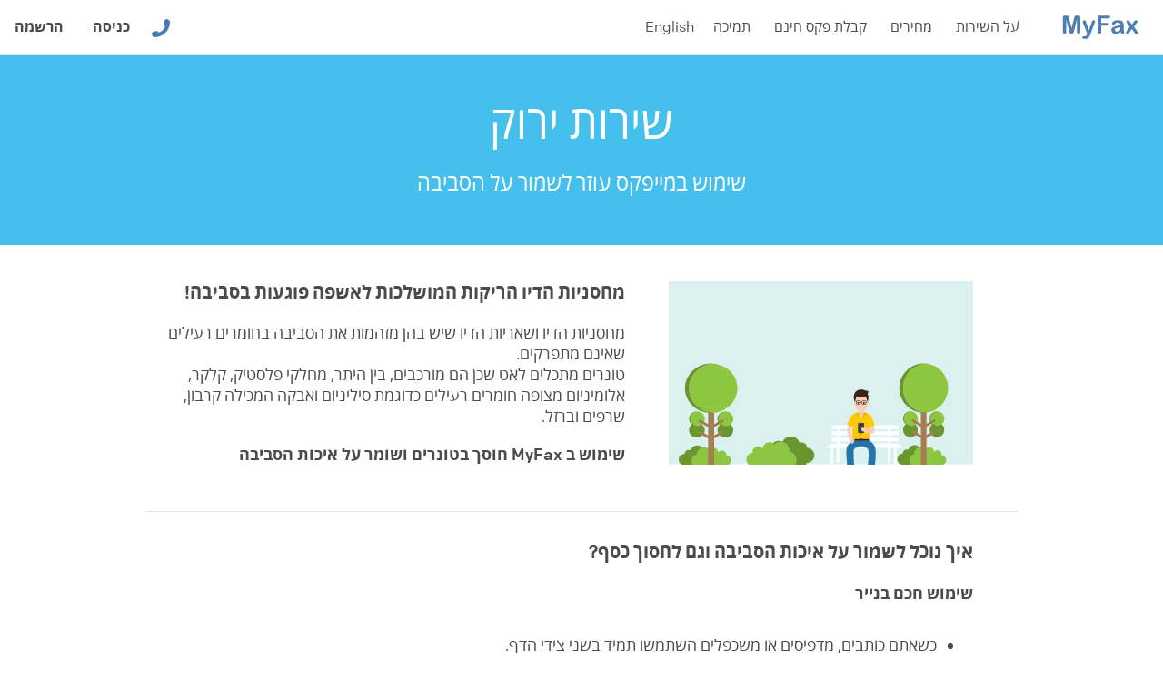

--- FILE ---
content_type: text/html;charset=UTF-8
request_url: https://www.fax4.biz/feature/green/%D7%A9%D7%99%D7%A8%D7%95%D7%AA%20%D7%99%D7%A8%D7%95%D7%A7
body_size: 11522
content:


 










<!doctype html>
<html lang="he" dir="rtl" >
    
    
    
    <head>
        <meta charset="utf-8">
        
            
                <title>שירות ירוק</title>
            
        
        

        
        
            
        

        
        
            <meta name="keywords" lang="he" content="פקסים, פקס, fax, mail to fax, שליחת פקס, פקס חינם, פקס בחינם, fax to email, מס פקס, מספר פקס, פקס למייל, שרות פקס, fax2mail, קבלת פקסים, שליחת פקסים, קבלת פקס למייל"/>
            
                <meta name="keywords"  lang="en" content="Fax, faxes, the fax, receive fax, free, Telephone number, fax service, fax number, fixed fax, mail to fax, fax to mail, send fax"/>
            
        

        
            
                <meta name="description" content="שימוש במייפקס עוזר לשמור על הסביבה"/>
            
        
        

        <base href="https://www.fax4.biz/">
        


<link rel="apple-touch-icon" sizes="57x57" href="/favicon/apple-touch-icon-57x57.png">
<link rel="apple-touch-icon" sizes="60x60" href="/favicon/apple-touch-icon-60x60.png">
<link rel="apple-touch-icon" sizes="72x72" href="/favicon/apple-touch-icon-72x72.png">
<link rel="apple-touch-icon" sizes="76x76" href="/favicon/apple-touch-icon-76x76.png">
<link rel="apple-touch-icon" sizes="114x114" href="/favicon/apple-touch-icon-114x114.png">
<link rel="apple-touch-icon" sizes="120x120" href="/favicon/apple-touch-icon-120x120.png">
<link rel="apple-touch-icon" sizes="144x144" href="/favicon/apple-touch-icon-144x144.png">
<link rel="apple-touch-icon" sizes="152x152" href="/favicon/apple-touch-icon-152x152.png">
<link rel="apple-touch-icon" sizes="180x180" href="/favicon/apple-touch-icon-180x180.png">
<link rel="icon" type="image/png" href="/favicon/favicon-32x32.png" sizes="32x32">
<link rel="icon" type="image/png" href="/favicon/favicon-16x16.png" sizes="16x16">
<link rel="icon" type="image/png" href="/favicon/android-chrome-192x192.png" sizes="192x192">
<link rel="mask-icon" href="/favicon/safari-pinned-tab.svg" color="#507eb1">
<link rel="shortcut icon" href="/favicon/favicon.ico">
<meta name="msapplication-TileColor" content="#2b5797">
<meta name="msapplication-TileImage" content="/favicon/mstile-144x144.png">
<meta name="msapplication-config" content="/favicon/browserconfig.xml">
<meta name="theme-color" content="#507eb1">
<meta name="apple-mobile-web-app-capable" content="yes">
<meta name="mobile-web-app-capable" content="yes">
<meta name="apple-mobile-web-app-title" content="MyFax">
<meta name="application-name" content="MyFax">
<link rel="manifest" href="/favicon/manifest.json">


        <meta http-equiv="Pragma" content="no-cache"/>
        <meta http-equiv="Expires" content="-1"/>
        <meta name="author" content='חיפושית תוכנה בע"מ' />
        <meta name="rating" content="general" />
        <meta name="copyright" content='MyFax 2026' />
        <meta name="revisit-after" content="1 Days" />
        <meta name="expires" content="never"/>
        <meta name="distribution" content="global" />
        <meta name="robots" content="index,follow" />
        <meta name="viewport" content="width=device-width, initial-scale=1, maximum-scale=1, user-scalable=0"/>
        <meta name="format-detection" content="telephone=no"/> 

        
        

        
            
                <link rel="alternate" href="https://www.fax4.biz/action/changeLocale.do?language=iw_IL&returnTo=/feature/green/%D7%A9%D7%99%D7%A8%D7%95%D7%AA%20%D7%99%D7%A8%D7%95%D7%A7" hreflang="he" />
                        
                        
        
                        
            
                <link rel="alternate" href="https://www.fax4.biz/action/changeLocale.do?language=en_IL&returnTo=/feature/green/%D7%A9%D7%99%D7%A8%D7%95%D7%AA%20%D7%99%D7%A8%D7%95%D7%A7" hreflang="en" />
                        
        
        <link rel="alternate" href="https://www.fax4.biz/" hreflang="x-default" />

    

    
        <link rel="canonical" href='https://www.fax4.biz/feature/green/שירות-ירוק;jsessionid=7282EC5412EFD64D693A5F0A0E1EA34D' />
    
            

    
    
 







<meta name="gwt:property" content="OK-Caption=אישור"/>
<meta name="gwt:property" content="YES-Caption=כן"/>
<meta name="gwt:property" content="NO-Caption=לא"/>
<meta name="gwt:property" content="CANCEL-Caption=בטל"/>
<meta name="gwt:property" content="SAVE-Caption=שמור"/>
<meta name="gwt:property" content="EDIT-Caption=עריכה"/>
<meta name="gwt:property" content="BACK-Caption=חזרה"/>
<meta name="gwt:property" content="scroll.prev=הקודם"/>
<meta name="gwt:property" content="scroll.next=הבא"/>
<meta name="gwt:property" content="scroll.pages=דפי התוצאות (null/null)"/>
<meta name="gwt:property" content="textDir=rtl"/>
<meta name="gwt:property" content="textAlign=right"/>
<meta name="gwt:property" content="textAlignOther=left"/>
<meta name="gwt:property" content="currencySymbol=₪"/>
<meta name="gwt:property" content="userLocale=iw_IL"/>

    <!--<link rel="stylesheet" type="text/css" href="/app/css/web.css"/>-->
    <style>
        @font-face{font-family:Colfax;src:url(app/css/fonts/ColfaxWebLight.woff) format('woff');font-weight:100;font-display: swap;}
@font-face{font-family:Colfax;src:url(app/css/fonts/ColfaxWebMedium.woff) format('woff');font-weight:300;font-display: swap;}
@font-face{font-family:Colfax;src:url(app/css/fonts/ColfaxWebMedium.woff) format('woff');font-weight:700;font-display: swap;}
@font-face{font-family:Colfax;src:url(app/css/fonts/ColfaxWebBold.woff) format('woff');font-weight:900;font-display: swap;}
@font-face{font-family:Colfax;src:url(app/css/fonts/ColfaxWebRegular.woff) format('woff');font-display: swap;}
@font-face{font-family:OpenSansHebrew;src:url(app/css/fonts/opensanshebrew-light-webfont.woff) format('woff');font-weight:100;font-display: swap;}
@font-face{font-family:OpenSansHebrew;src:url(app/css/fonts/opensanshebrew-bold-webfont.woff) format('woff');font-weight:300;font-display: swap;}
@font-face{font-family:OpenSansHebrew;src:url(app/css/fonts/opensanshebrew-bold-webfont.woff) format('woff');font-weight:700;font-display: swap;}
@font-face{font-family:OpenSansHebrew;src:url(app/css/fonts/opensanshebrew-bold-webfont.woff) format('woff');font-weight:900;font-display: swap;}
@font-face{font-family:OpenSansHebrew;src:url(app/css/fonts/opensanshebrew-regular-webfont.woff) format('woff');font-display: swap;}

h1,h2,img{vertical-align:middle}
h1,h2,h3,h4{font-weight:400}
body,h2{margin:0}
#container,#page-content,#page-footer,.page-content,.page-header{width:100%}
#page-content,#page-footer,#wrapper,.page-header{margin:0 auto}
#container,#header-burger,#page-header,.align-center,.page-content,.page-footer{text-align:center}
#page-title,.SimplePopupWidget-Open #container div,.page-footer,body.SimplePopupWidget-Open{overflow:hidden}

body,html,input,textarea{font-family:Colfax,OpenSansHebrew!important}
#container,#page-content,#wrapper,body{min-height:100%}
a{text-decoration:none}
a,a:active,a:visited{color:inherit}:active,:focus{outline:0;box-shadow:none}
.no-touch :focus{box-shadow:0 2px 0 #4679af}
input:focus,textarea:focus{outline:0;box-shadow:none}
.no-touch .SimplePopupWidget-Content:active,.no-touch .SimplePopupWidget-Content:focus{border:none;outline:0}
div.SimplePopupWidget-Content:active,div.SimplePopupWidget-Content:focus{outline:0!important}
body{padding:0;color:#4b4b4b;font-size:16px;display:block!important}
.align-center,h2{display:block}
a,div,input,li,textarea,ul{box-sizing:border-box;-moz-box-sizing:border-box;-webkit-box-sizing:border-box}
div{position:relative}#page-header,.page-footer{position:fixed;width:100%}
.page-content{padding-bottom:59px}
.footer-item-header{padding-top:1em}
.footer-item-icon img{max-width:294px;max-height:60px;vertical-align:bottom}
#logo,#page-content,#page-footer,.SmartForm-error-messages li,.header-button-menu,.header-menu,.header-widget-menu,.page-header{vertical-align:middle}
img.contact-big{max-width:230px;max-height:50px}
input,textarea{font-size:18px;padding:0;border:1px solid #d8d8d8}
input{height:45px}input[type*=submit]{padding-left:0!important;padding-right:0!important}
iframe{border:0}
h1{font-size:50px;font-weight:normal}
h2{font-size:24px}
h3{font-size:22px}
h4{font-size:16px;color:#4b4b4b}
b{font-weight:700}
.align-vertical{position:relative;top:50%;transform:translateY(-50%)}
.empty-list-message{text-align:center;color:#9da4a5}
::-webkit-scrollbar{width:6px;height:6px}::-webkit-scrollbar-button{width:0;height:0}::-webkit-scrollbar-thumb{background:#dee1e2}
.no-touch ::-webkit-scrollbar-thumb:hover{background:#dee1e2}
::-webkit-scrollbar-thumb:active{background:#c0c7c9}
::-webkit-scrollbar-track{background:#c0c7c9;border:0 #fff}
.no-touch ::-webkit-scrollbar-track:hover{background:#c0c7c9}
::-webkit-scrollbar-track:active{background:#c0c7c9}
::-webkit-scrollbar-corner{background:0 0}

#page-header{background-color:#FFF;top:0;left:0;right:0;z-index:8;height:60px;display:table}
.page-header{display:table-cell;box-shadow:0 1px 0 #e5e5e5}
#logo a:focus,.no-touch .header-button-menu a:focus,.no-touch .header-menu a:focus{box-shadow:none}
.page-content{max-width:100vw;top:60px;background-color:#fff}
#page-content{  min-height: 100vh;}
.page-footer{bottom:0;background-color:#4b4b4b;color:#fff;z-index:3;border-top:solid 1px #6d8191;height:60px;height: auto!important; position: relative;}
#page-footer{display:block;background-color:inherit}
#logo,.header-menu,.header-widget-menu,.menu-buttons,.menu-widgets{display:table-cell}
.menu-widgets{font-weight: bold}
#logo{width:145px}
#logo img{margin:0 15px;width:108px;height:30px}
.header-button-menu{display:table-cell;padding:0 .3em}
.header-widget-menu{height:60px}
.header-menu a{text-decoration: none;line-height: 60px;display: table;    padding: 0 .5em;}
.border-left{border-left:solid 1px #6d8191}
.border-right{border-right:solid 1px #6d8191}
.header-login-button{display:inline-block;line-height:60px}
.header-button-menu.active a,.no-touch .header-button-menu a:focus,.no-touch .header-button-menu a:hover,.no-touch .header-menu:focus,.no-touch .header-menu:hover,.no-touch .header-widget-menu:focus,.no-touch .header-widget-menu:hover,.no-touch #change-lang-top:hover{background-color:rgba(229,229,229,.45)}
.header-button-menu a{text-decoration:none;line-height:60px;display:table;padding:0 .2em}
.header-button-menu span{padding:0 .3em;display:inline}
.header-button-menu a:focus span,.header-menu a:focus span{box-shadow:0 2px 0 #4679af}
.header-button-menu img{padding:0 .2em}
.header-menu span{padding:0 .5em;display:inline}
#change-lang-top,#page-header-content #links{display:table-cell;vertical-align:middle}
#header-signin img{width:28px;height:28px}
#page-header-content{width:100%;display:table}
.header-menu-button img{width:27px;height:27px}
#change-lang-top a{padding:0 .5em}
#header-burger{display:none;vertical-align:middle;width:60px;height:60px}
.header-burger-button img{width:27px;height:20px}
.green-text{color:#4679af!important}
.red-text{color:#e65f41!important}
img.flagcube{width:29px;height:29px;border-radius:50%;border:1px solid #dee1e2}
img.flagsvg{border:1px solid #dee1e2}
.show-under-1000,.show-under-700,.show-under-800{display:none!important}
a.header-menu-button{display:table-cell;vertical-align:middle;padding-left:.5em;padding-right:.5em}
#menu-options-main{display:table;color:#12354F;position:fixed;top:60px;left:0;right:0;width:100vw;height:calc(100vh - 60px);padding:0;z-index:6}
#menu-options-content{background-color:#ef5b30;border-bottom:solid 1px #6d8191}
#menu-options-filler{display:table-row;height:100%}
.menu-options a,.menu-options-menu{display:table-cell}
.menu-options-menu{line-height:60px;padding-left:.5em;padding-right:.5em}
.menu-options img{width:23px}
.no-touch .menu-options a:focus,.no-touch .menu-options a:hover{background-color:#fafbfc}
.SimplePopupWidget-OK .uil-ripple,.SimplePopupWidget-Wait .uil-ripple{display:block;width:100vw;height:calc(100vh - 60px);top:60px;left:0}
.SimplePopupWidget{background-color:rgba(22,43,63,.75)}
.SimplePopupWidget-Open .HideOnPopup{display:none!important}
.SimplePopupWidget-Content .gwt-Frame,.SimplePopupWidget-Open #wrapper,.SimplePopupWidget-Open .MainPanel-Title div{overflow:visible!important}
.SimplePopupWidget-Open #footer-links-content,.SimplePopupWidget-Open #page-content{-webkit-filter:blur(3px);-moz-filter:blur(3px);-o-filter:blur(3px);-ms-filter:blur(3px);filter:blur(3px);-webkit-transition:filter 1s ease-out;transition:filter 1s ease-out}
.SimplePopupWidget-Header{display:none}
.SimplePopupWidget-Content{background-color:#fff;max-height:calc(100vh - 120px)}
.SimplePopupWidget-Cover .SimplePopupWidget-Wrap:not(.DialogWidget),.SimplePopupWidget-Cover:not(.DialogWidget){background-color:transparent!important}
.SimplePopupWidget-Cover:not(.DialogWidget) .SimplePopupWidget-Header{height:59px;background-color:transparent!important;display:block}
.SimplePopupWidget-Cover:not(.DialogWidget) .SimplePopupWidget-Header:after{content:' ';height:100%;display:block;width:140px}
.SimplePopupWidget-Title{height:0;background-color:#fff;border-bottom:none;border-top:none}
.SimplePopupWidget-Title h1{display:none}
.SimplePopupWidget-Cover:not(.DialogWidget) .SimplePopupWidget-Title-Close{height:80px;width:60px}
.SimplePopupWidget-Cover:not(.DialogWidget) .SimplePopupWidget-Title-Close .gwt-HTML{background-image:url(app/images/icons/close-on-white.svg)!important;background-size:20px;background-color:rgba(255,255,255,.8);margin:20px 12px}
.SimplePopupWidget-Cover:not(.DialogWidget) .SimplePopupWidget-Title{border-top:solid 1px #2a4a61;background-color:#294960}
.SimplePopupWidget-Cover:not(.DialogWidget) .SimplePopupWidget-Title-Content{color:#fff}
.SimplePopupWidget-Frame.SimplePopupWidget-Cover:not(.DialogWidget) .SimplePopupWidget-Content>div{max-height:calc(100vh - 59px)}
.SidePopup:not(.SimplePopupWidget-Cover) .SimplePopupWidget-Background{vertical-align:top}
.SidePopup:not(.SimplePopupWidget-Cover) .SimplePopupWidget-Wrap{height:100vh;width:25%;max-width:420px;min-width:350px}
.SidePopup:not(.SimplePopupWidget-Cover) .SimplePopupWidget-Content{max-height:100vh!important}
.SidePopup:not(.SimplePopupWidget-Cover) .SimplePopupWidget-Content>div{min-height:calc(100vh - 59px)}
.SidePopup .ScrollBarWidget-Vertical{height:100%}.SidePopup{z-index:9!important}
div.FullHeight .SimplePopupWidget-Content {min-height: calc(100vh - 120px);}
div.FullHeight .SimplePopupWidget-Content > div{min-height: calc(100vh - 120px);}
div.TopPopup.SimplePopupWidget-Cover{top:60px!important}
.TopPopup .SimplePopupWidget-Content{min-height:100px!important}
.TopPopup .SimplePopupWidget-Header{height:0!important}
.TopPopup.SimplePopupWidget-Cover{background-color:rgba(22,43,63,.75)!important}
.TopPopup.SimplePopupWidget-Cover .SimplePopupWidget-Wrap{background-color:inherit!important;height:auto!important}
.TopPopup.SimplePopupWidget-Cover .SimplePopupWidget-Title-Content{color:initial!important}
.TopPopup.SimplePopupWidget-Cover .SimplePopupWidget-Title{background-color:#fff!important}
.TopPopup.SimplePopupWidget-Cover .SimplePopupWidget-Title-Close{height:60px!important}
.TopPopup.SimplePopupWidget-Cover .SimplePopupWidget-Title-Close .gwt-HTML{background-image:url(app/images/icons/expand_up.svg)!important;background-size:24px!important}
.ScrollBarWidget{background-color:#000;border:1px solid #dee1e2;display:none;z-index:10}
.ScrollBarWidget-Button{background-color:#c0c7c9;border:1px solid #c0c7c9}
.no-touch .ScrollBarWidget{display:block}
#footer-links{background-color:#e5e5e5;color:#fff;padding-top:3em;padding-bottom:2em;display:table-cell;width:100vw;vertical-align:middle}
#footer-links h2{font-size:20px}
#footer-links .footer-item-icon{line-height:70px}
#footer-links .footer-item-text{color:#9da4a5;padding-top:1em;max-width:220px;margin:auto}
#follow span,#footer-short-links span.icon-text{color:#fff!important}
#footer-links-content{display:table;margin:auto}
a.footer-item{display:table-cell;margin:auto;cursor:pointer;padding-left:1em;padding-right:1em}
#footer-links a.footer-item{width:32vw;max-width:350px;vertical-align:top}
div#page-footer>div{line-height:60px}
.fancy-link{border-bottom:solid 2px #4679af;color:#4679af!important}
.fancy-red-link{border-bottom:solid 2px #00d89f;color:#00d89f!important}
#policy{text-align:center}
#page-footer span{padding:.1em .5em;color:#9da4a5}
#page-footer span a{color:#9da4a5}
#footer-shortcuts{text-align:center;width:100%;position:absolute;left:0;top:0;display:block;overflow:hidden}
#footer-shortcuts img{width:30px;height:30px}
img.countries-small{width:45px!important}
#footer-short-links{display:table;margin:auto;max-width:600px;z-index:2}
#follow,#policy{width:49%;white-space:nowrap;display:inline-block}
img.social{max-width:16px;max-height:16px;padding-left:.5em;padding-right:.5em}
.show-under-500{display:none}
#menu-signin{display:none!important}

#contactButton img {
    width: 20px;
    height: 20px;
}

.MainPanel-Title{
    color: white;
    background-color: #45bfec;
    padding: 2em;   
    margin-bottom: 0.5em;
    padding-top: 1em;
}
.MainPanel-Title > div{
    display: table;
    margin: auto;
}
.MainPanel-Title h1{
    margin: 30px auto 20px auto;
}
.MainPanel-Title h2{
    padding-bottom: 20px;
    margin: auto;
}

.menu-options-menu {color: white;background-color: #ef5b30;font-size: 20px;}
.menu-options-menu:hover,.menu-options-menu:focus {background-color: #af4325;}
.uil-ripple{display:none;position:fixed;z-index:4;background-color:rgba(255,255,255,.35)}
@-ms-keyframes uil-ripple{0%,100%{opacity:0}0%{width:0;height:0;margin:0}33%{width:44%;height:44%;margin:-22% 0 0 -22%;opacity:1}100%{width:88%;height:88%;margin:-44% 0 0 -44%}}
@-moz-keyframes uil-ripple{0%{width:0;height:0;opacity:0;margin:0}33%{width:44%;height:44%;margin:-22% 0 0 -22%;opacity:1}100%{width:88%;height:88%;margin:-44% 0 0 -44%;opacity:0}}
@-webkit-keyframes uil-ripple{0%{width:0;height:0;opacity:0;margin:0}33%{width:44%;height:44%;margin:-22% 0 0 -22%;opacity:1}100%{width:88%;height:88%;margin:-44% 0 0 -44%;opacity:0}}
@-o-keyframes uil-ripple{0%{width:0;height:0;opacity:0;margin:0}33%{width:44%;height:44%;margin:-22% 0 0 -22%;opacity:1}100%{width:88%;height:88%;margin:-44% 0 0 -44%;opacity:0}}
@keyframes uil-ripple{0%{width:0;height:0;opacity:0;margin:0}33%{width:44%;height:44%;margin:-22% 0 0 -22%;opacity:1}100%{width:88%;height:88%;margin:-44% 0 0 -44%;opacity:0}}.uil-ripple-css{background:0 0;position:relative;width:100vw;max-width:100vh;height:100vh;max-height:100vw;margin:auto}
.uil-ripple-css div{position:absolute;top:50%;left:50%;margin:0;width:0;height:0;opacity:0;border-radius:50%;border-width:8px;border-style:solid}
.SimplePopupWidget-Wait .uil-ripple-css div{border-radius:50%;border-width:8px;border-style:solid;-ms-animation:uil-ripple 2s ease-out infinite;-moz-animation:uil-ripple 2s ease-out infinite;-webkit-animation:uil-ripple 2s ease-out infinite;-o-animation:uil-ripple 2s ease-out infinite;animation:uil-ripple 2s ease-out infinite}
.SimplePopupWidget-Wait .uil-ripple-css div:nth-of-type(1){border-color:#e65f41}
.SimplePopupWidget-Wait .uil-ripple-css div:nth-of-type(2){border-color:#d4dad0;-ms-animation-delay:1s;-moz-animation-delay:1s;-webkit-animation-delay:1s;-o-animation-delay:1s;animation-delay:1s}

.prev-users{background-color:#e0ffff;bottom:0;top:auto!important;position:relative!important}
@media (max-width:1024px){.hide-under-1000{display:none}.show-under-1000{display:table!important}#header-burger{display:table-cell}}
@media (max-width:965px){.hide-under-800{display:none}.show-under-800{display:table!important}::-webkit-scrollbar{width:4px;height:4px}}
@media (max-width:895px){.hide-under-700{display:none}.show-under-700{display:table!important}
                         .header-menu{min-width:0!important}::-webkit-scrollbar{width:3px;height:3px}
}
@media (min-width:895px){.MainPanel-Title h2{white-space: nowrap;}}

@media (max-width:730px){.DialogWidget .SimplePopupWidget-Title,.DialogWidget .SimplePopupWidget-Wrap{color:#fff;background-color:transparent}
                         input{height:50px}input,textarea{padding:0!important;border:none}
                         .DialogWidget .SimplePopupWidget-Title{border:none!important;font-weight:300}
                         .DialogWidget .SimplePopupWidget-Content{background-color:transparent}.DialogWidget .Message{padding-top:0}
                         .DialogWidget .HTMLButton .HTMLButton-Face{border-radius:25px}
                         .DialogWidget .SimplePopupWidget-Title-Close{position:fixed;top:0;vertical-align:top;display:table}
                         .DialogWidget .SimplePopupWidget-Title-Close .gwt-HTML{top:2em;bottom:auto;width:18px}
                         .SimplePopupWidget-Cover:not(.DialogWidget) .SimplePopupWidget-Content{min-height:calc(100% - 59px);max-height:calc(100vh - 59px)!important}}
@media(max-width:700px){
    #page-content .MainPanel-Title{
        margin-right: 0.5em;  
        margin-left: 0.5em;  
        padding-top: 0.5em;
    }
}
@media (max-width:630px){.hide-under-630{display:none}}
@media (max-width:570px){.hide-under-500{display:none}.show-under-500{display:initial!important}
                         .menu-options-menu:after {
                             content: ' ';
                             border-bottom: solid 1px #6d8191;
                             display: block;
                             width: 100vw;
                             left: 0;
                             bottom: 0;
                             height: 1px;
                             position: absolute;
                             box-sizing: border-box;
                         }

                         #sign-in-up,.menu-options-menu,.menu-options-menu a{display:block!important}
                         .menu-options-menu{padding-left:2em;padding-right:2em}
                         .menu-options-menu:last-of-type a{border-bottom:none}#menu-options-main{text-align:center}
                         #menu-signup img{width:28px;height:28px}
                         .Menu-Open #footer-links-content,.Menu-Open #page-content,.Menu-Open #page-footer-wrap{-webkit-filter:blur(2px);-moz-filter:blur(2px);-o-filter:blur(2px);-ms-filter:blur(2px);filter:blur(2px);-webkit-transition:filter 1s ease-out;transition:filter 1s ease-out}
                         .Menu-Open #container div,body.Menu-Open{overflow:hidden}
                         .Menu-Open #wrapper{overflow:visible!important}
                         #follow,#policy{width:100%;text-align:center!important;display:block}#policy{border-top:solid 1px #6d8191}}
@media (max-width:480px){#header-signin{display:none}#menu-signin{display:block!important;}
                         #menu-signin img{width:28px;height:28px}}


    </style>
    <style>
        input {
            padding-right: 1em;
        }
        #policy span {
            border-left: solid 1px #9da4a5;
        }
        #policy span:last-of-type {
            border-left: none;
        }
        #menu-options-main{
            text-align:right
        }
        #page-header-content{
            text-align:right
        }
        #follow{
            text-align:right
        }

        .SimplePopupWidget-Cover:not(.DialogWidget) .SimplePopupWidget-Title-Close {
            left: 0 !important;
            right:auto!important;
        }
        
        
            

            
            #links img,img.flipImage {
                -moz-transform: scaleX(-1);
                -o-transform: scaleX(-1);
                -webkit-transform: scaleX(-1);
                transform: scaleX(-1);
                filter: FlipH;
                -ms-filter: "FlipH";
            }

            input[lang*="en"] {
                padding-left: 1em !important;
            }

            .SidePopupOther.SimplePopupWidget-Cover:not(.DialogWidget) .SimplePopupWidget-CloseBack .SimplePopupWidget-Title-Close .gwt-HTML{
                background-image: url(../images/icons/page_right.svg)!important;
                background-size: 14px!important;
            }

        
    </style>

</head>

<body style="text-align: right" class="Body-right">
    <script defer src="https://code.jquery.com/jquery-3.6.0.min.js"></script>
    <!--<script defer src="//code.jquery.com/jquery-1.11.3.min.js"></script>-->
    <script>
        var executeLater = [];
        function $(func) {
            executeLater.push(func);
        }
        window.addEventListener('load', function () {
            $(function () {
                for (var c = 0; c < executeLater.length; c++) {
                    executeLater[c]();
                }
            });
        });
        function initialiseState(registration) {}
    </script>
    <div class="uil-ripple"><div class='uil-ripple-css' style='transform:scale(0.6);'><div></div><div></div></div></div>
    <div id="container">
        <div id="wrapper">
            
            <div id="menu-options-main" style="display: none;" class="com.global.gwt.client.NoParse">
                <div id="menu-options-content">
                    <div class="menu-options-menu">
                        <a href="/web/features.do" title="על השירות" onclick="showHideMenu();"><span>על השירות</span></a>
                    </div>
                    <div class="menu-options-menu">
                        <a href="/fax-pricing" title="מחירים" onclick="showHideMenu();"><span>מחירים</span></a>
                    </div>
                    <div class="menu-options-menu">
                        <a href="/feature/freefax/free" title="קבלת פקס חינם" onclick="showHideMenu();"><span>קבלת פקס חינם</span></a>
                    </div>
                    <div class="menu-options-menu">
                        <a href="/web/support.do" title="תמיכה" onclick="showHideMenu();"><span>תמיכה</span></a>
                    </div>
                    <div class="menu-options-menu show-under-500" id="menu-signin">
                        
                        <a href="/action/editLoginPopup.do;jsessionid=7282EC5412EFD64D693A5F0A0E1EA34D" class="header-login-button" title="כניסה" onclick="event.preventDefault();openPopup('כניסה', this);setSidePopupOther();return false;"><span>כניסה</span></a>
                    </div>
                    
                        <div class="menu-options-menu show-under-500" id="menu-signup" >
                            
                            <a href="/action/editRegistrationPopup.do;jsessionid=7282EC5412EFD64D693A5F0A0E1EA34D" class="header-login-button" title="הרשמה" onclick="event.preventDefault();openPopup('הרשמה', this);setSidePopupOther();return false;"><span>הרשמה</span></a>
                        </div>
                    
                    
                    
                        
                    
                        
                            <div class="menu-options-menu">
                                <a href="/action/changeLocale.do?language=en_IL&returnTo=/feature/green/%D7%A9%D7%99%D7%A8%D7%95%D7%AA%20%D7%99%D7%A8%D7%95%D7%A7" rel="nofollow"   title="English"  onclick="showHideMenu();">
                                    English
                                </a>
                            </div>
                        
                    
                                                    


                </div>
                <div id="menu-options-filler"></div>
            </div>

            <div id="page-header" class="com.global.gwt.client.NoParse">
                <div class="page-header" class="width-max-screen">
                    <div id="page-header-content">
                        <div id="logo">

                            <a href="/#"><img src='/app/images/logo.svg'/></a>
                        </div>
                        <div id="links" class="HideOnPopup">
                            <div id="top-menu" class="menu-buttons" style="float: right">
                                <div class="header-button-menu hide-under-500" id="features-header">
                                    <a href="/web/features.do" title="על השירות" ><span>על השירות</span></a>
                                </div>
                                <div class="header-button-menu hide-under-800" id="about-header">
                                    <a href="/fax-pricing" title="מחירים"><span>מחירים</span></a>
                                </div>
                                <div class="header-button-menu hide-under-1000" id="contact-header">
                                    <a href="/feature/freefax/free" title="קבלת פקס חינם"><span>קבלת פקס חינם</span></a>
                                </div>
                                <div class="header-button-menu hide-under-700" id="plans-header">
                                    <a href="/web/support.do" title="תמיכה"><span>תמיכה</span></a>
                                </div>
                                
                                
                                    
                                
                                    
                                        <div class="header-button-menu hide-under-500">
                                            <a href="/action/changeLocale.do?language=en_IL&returnTo=/feature/green/%D7%A9%D7%99%D7%A8%D7%95%D7%AA%20%D7%99%D7%A8%D7%95%D7%A7" rel="nofollow"   title="English">
                                                English
                                            </a>
                                        </div>
                                    
                                
                                                                

                            </div>
                            <div class="menu-widgets" style="float: left">


                                <div class="header-menu" id="contactButton">
                                    
                                    <a href="/contact" title="צרו קשר" onclick="event.preventDefault();openPopup('צרו קשר', this);addClassToPopup('Static');return false;"><img class="desk" src="/app/images/phone-icon-positive.svg"/></a>
                                </div>

                                <div class="header-menu " id="header-signin">
                                    
                                    <a href="/action/editLoginPopup.do;jsessionid=7282EC5412EFD64D693A5F0A0E1EA34D" class="header-login-button" title="כניסה" onclick="event.preventDefault();openPopup('כניסה', this);setSidePopupOther();return false;"><span>כניסה</span></a>
                                </div>
                                <div class="header-menu hide-under-500" id="header-signup">
                                    <div class="header-menu-button">
                                        
                                        
                                            
                                            <a href="/action/editRegistrationPopup.do;jsessionid=7282EC5412EFD64D693A5F0A0E1EA34D" class="header-login-button" title="הרשמה" onclick="event.preventDefault();openPopup('הרשמה', this);setSidePopupOther();return false;"><span>הרשמה</span></a>
                                        
                                    </div>
                                </div>
                                <div  id="header-burger">
                                    <script>

                                        var menushow = false;
                                        $(function () {
                                            $('#menu-options-main').slideUp();
                                        });
                                        function showHideMenu() {
                                            if (menushow)
                                            {
                                                $('#top-menu').show();
                                                $('#menu-close').hide();
                                                $('#menu-open').show();
                                                $('body').removeClass('Menu-Open');
                                                $('#menu-options-main').hide('fast', function () {
                                                    menushow = false;
                                                });
                                            } else
                                            {
                                                $('#menu-options-main').slideDown('fast', function () {
                                                    $('#top-menu').hide();
                                                    $('#menu-open').hide();
                                                    $('#menu-close').show();
                                                    $('body').addClass('Menu-Open');
                                                    menushow = true;
                                                });
                                            }
                                        }
                                        ;
                                        $(function () {
                                            //disable scroll when menu open
                                            $('#menu-options-filler').bind('touchmove', function (e) {
                                                if (menushow)
                                                    e.preventDefault();
                                            });
                                            //disable scroll when popup open
                                            $('#wrapper').bind('touchmove', function (e) {
                                                if ($('body').hasClass('SimplePopupWidget-Open'))
                                                    e.preventDefault();
                                            });
                                            //close the menu click somewhere else
                                            $(document).click(function (event) {
                                                if (!$(event.target).closest('#header-burger').length) {
                                                    if ($('#menu-options-main').is(":visible")) {
                                                        showHideMenu();
                                                    }
                                                }
                                                if ($(event.target).closest('#menu-options-filler').length) {
                                                    if ($('#menu-options-main').is(":visible")) {
                                                        showHideMenu();
                                                    }
                                                }
                                            });
                                        });

                                    </script>
                                    <div class="header-menu-button">
                                        <a href="/" class="header-burger-button" onclick="event.preventDefault();showHideMenu();this.blur();return false;"><img id="menu-open" src="/app/images/site/menu.svg"/>
                                            <img id="menu-close" src="/app/images/site/close.svg" style="display: none;"/></a>
                                    </div>

                                </div>
                            </div>
                        </div>
                    </div>
                </div>
            </div><!-- end of header links -->
            <div class="page-content" id="page-content-wrap">
                <div id="page-content" class="width-max-screen">
                    

 
 








<style>
    #feature-panel{
        max-width: 990px;
        margin: auto;
        padding: 0 1em;
    }
    .MainPanel-Title h1,.MainPanel-Title h2{
        max-width: 990px;
    }
    .featureImgTop{display: none;}
    .featureImg{display: table-cell;
                width: 45%;
                padding: 0 3em;
                vertical-align: top;}

    .feature-info-content{
        display: table;
        width: 100%;
        border-bottom: solid 1px #e5e5e5;
        padding: 2em 0;
        margin-bottom: 2em;        
    }
    .feature-content-more{
        display: table;
        width: 100%;
        text-align: right;
        padding: 0 3em;
        padding-bottom: 2em;
    }
    .feature-content-more li, .featureText li{
        margin: 0.5em 0;
    }
    .feature-content-more h3{
        padding-top: 1em;
        font-weight: bold;
        font-size: 20px;
    }
    .featureText h3{
        margin-top: 0;
        font-weight: bold;
        font-size: 20px;
    }
    .feature-content-more h3.feature-more{
        border-top: solid 1px #e5e5e5;
    }
    .featureText{
        display: table-cell;
        vertical-align: top;    
        text-align: right;
        font-size: 18px;
    }
    .SmartForm {
        display: none;
    }

    .box {
        display: table;
        padding: 0.5em 1.5em;
        border: solid 4px;
        font-size: 18px;
    }
    .featureBottom-nlp { background-color: #89cfcb; }
    .featureBottom-international {background-color: #abc445;}
    .featureBottom-org {background-color: #123853;}
    .featureBottom-fax2mail {background-color: #fbca5d;}
    .featureBottom-archive {background-color: #a9d5d1;}
    .featureBottom-admin {background-color: #aec745;}
    .featureBottom-api {background-color: #813b7a;}
    .featureBottom-business {background-color: #ef5a2f;}
    .featureBottom-format {background-color: #4ecffa;}
    .featureBottom-freefax {background-color: #117e8f;}
    .featureBottom-security {background-color: #fecc8f;}
    .featureBottom-24x7 {background-color: #fdc730;}
    .featureBottom-google-drive {background-color: #fc8754;}
    .featureBottom-send {background-color: #4dca87;}
    .featureBottom-vm {background-color: #4373BA;}
    .featureBottom-followme {background-color: #16354d;}
    .featureBottom-virtual {background-color: #16354d;}
    .featureBottom-green {background-color: #daf1ef;}

    .feature-info-bottom .featureImg{
        display: table;
        margin: auto;
        padding: 0;
        height: 0.7em;
    }

    @media(max-width: 550px)
    {
        .box{
            margin: auto;
            width: 80%;
            text-align: center;
        }
        .feature-content-more{
            padding: 0 1em;
            padding-bottom: 2em;
        }
        .featureImgTop{display: block;}
        .featureImg{display: none;}
        .MainPanel-Title {
            padding-bottom: 0;
        }
        .MainPanel-Title.featurePage-nlp { background-color: #89cfcb; }
        .MainPanel-Title.featurePage-international {background-color: #abc445;}
        .MainPanel-Title.featurePage-org {background-color: #123853;}
        .MainPanel-Title.featurePage-fax2mail {background-color: #fbca5d;}
        .MainPanel-Title.featurePage-archive {background-color: #a9d5d1;}
        .MainPanel-Title.featurePage-admin {background-color: #aec745;}
        .MainPanel-Title.featurePage-api {background-color: #813b7a;}
        .MainPanel-Title.featurePage-business {background-color: #ef5a2f;}
        .MainPanel-Title.featurePage-format {background-color: #4ecffa;}
        .MainPanel-Title.featurePage-freefax {background-color: #117e8f;}
        .MainPanel-Title.featurePage-security {background-color: #fecc8f;}
        .MainPanel-Title.featurePage-24x7 {background-color: #fdc730;}
        .MainPanel-Title.featurePage-google-drive {background-color: #fc8754;}
        .MainPanel-Title.featurePage-send {background-color: #4dca87;}
        .MainPanel-Title.featurePage-vm {background-color: #4373BA;}
        .MainPanel-Title.featurePage-followme {background-color: #16354d;}
        .MainPanel-Title.featurePage-virtual {background-color: #16354d;}
        .MainPanel-Title.featurePage-green {background-color: #daf1ef;color: #4b4b4b;}
    }


</style>
<script type="application/ld+json">
    {
    "@context": "http://schema.org",
    "@type": "BreadcrumbList",
    "itemListElement": [{
    "@type": "ListItem",
    "position": 1,
    "item": {
    "@id": "https://www.fax4.biz/web/features.do",
    "name": "שירותי קבלה ושליחת פקסים"
    }
    },{
    "@type": "ListItem",
    "position": 2,
    "item": {
    "@id": "https://www.fax4.biz/feature/green/שירות ירוק",
    "name": "שירות ירוק"
    }
    }]
    }
</script>
<div class="MainPanel-Title featurePage-green">
    <div>
        <h1>שירות ירוק</h1>
        <h2>שימוש במייפקס עוזר לשמור על הסביבה</h2>
        <div class="featureImgTop">
            <img src="/app/images/site/features/feature-green.svg" class="feature-green"/>
        </div>
    </div>
</div>
<div class="app-panel featurePanel-green" id="feature-panel">
    <div class="MainPanel-Wrap">
        <div class="MainPanel-Content">
            <div class="feature-info-content">
                <div class="featureImg">
                    <img src="/app/images/site/features/feature-green.svg" class="feature-green"/>
                </div>
                <div class="featureText">
                    
                    
                        <h3>מחסניות הדיו הריקות המושלכות לאשפה פוגעות בסביבה!</h3>
<div>
<p>מחסניות הדיו ושאריות הדיו שיש בהן מזהמות את הסביבה בחומרים רעילים שאינם מתפרקים.
<br/>
טונרים מתכלים לאט שכן הם מורכבים, בין היתר, מחלקי פלסטיק, קלקר, אלומיניום מצופה חומרים רעילים כדוגמת סיליניום ואבקה המכילה קרבון, שרפים וברזל.</p>
<p><b>שימוש ב MyFax חוסך בטונרים ושומר על איכות הסביבה</b></p>
</div>

                    
                    
                </div>
            </div>
            
                <div class="feature-content-more">
                    
                    <h3 style="padding-top:0;margin-top:0">איך נוכל לשמור על איכות הסביבה וגם לחסוך כסף?</h3>
<div>
<p><b style='font-size: 18px'>שימוש חכם בנייר</b></p>
<div style="display:table-cell;font-size: 18px;">
<ul>
<li>כשאתם כותבים, מדפיסים או משכפלים השתמשו תמיד בשני צידי הדף.</li>
<li>התקינו "דופלקס" במדפסת – התקן המאפשר הדפסה אוטומטית משני צידי הדף. משתלם במיוחד במשרדים בהם מדפיסים כמויות דפים גדולות.</li>
<li>העבירו תזכירים,Memos , כתבי-עת ודוחות מאדם לאדם במעגל סגור במקום להפיץ עותקים נפרדים.</li>
<li>השתמשו באמצעי תקשורת ללא נייר כמו דואר אלקטרוני, פקס וירטואלי, תא קולי, רשת מקומית, או תלו הודעות על גבי לוח מודעות מרכזי.</li>
<li>השתמשו בדפים משומשים לפתקים ולניירות טיוטה.</li>
<li>השתמשו בנייר מכתבים שיצא משימוש (בשל טלפון או כתובת ישנה) לתזכירים פנימיים.</li>
<li>שמרו מסמכים על מדיה דיגיטלית במקום להדפיסם.</li>
<li>הכניסו יותר מילים בכל עמוד. השתמשו בגופן (Font) קטן יותר, שוליים צרים, רווחים קטנים יותר בין השורות.</li>
<li>בדקו מסמכים על גבי המסך לפני ההדפסה. הדריכו את העובדים להשתמש בתצוגת קדם הדפסה ובכלים לאיתור שגיאות כתיב ותחביר.</li>
<li>השתמשו באותה הטיוטה להגהה ותיקונים על-ידי מספר אנשים.</li>
<li>הפיצו סיכומים של מסמכים בלבד, וספקו את המסמך במלואו רק על פי בקשה.</li>
</ul>
</div>
</div>

                </div>
            
            
            
        </div>
    </div>
</div>
<div class="feature-info-bottom featureBottom-green">
    <div class="featureImg">
        <!--<img src="/app/images/site/features/feature-green-home.svg" class="feature-green"/>-->
    </div>
</div>



 
 











<style>
    #features-rest {
        background-color: #f2f2f2;
        margin-bottom: 0.5em;
        padding: 2em 3em;
    }
    #features-rest h3{
        margin: 0;
        font-size: 20px;
    }
    #features-rest .feature-content{
        line-height: 40px;
    }
    #features-rest h2{
        font-size: 40px;
        padding-bottom: 0.3em;
        text-align: right;
        padding-right: 0.5em;
    }
    #features-inner{
        display: table;
        margin: auto;
        max-width: 700px;
    }
    .more-feature {
        display: inline-block;
        padding: 0 0.5em;
        margin: 0.5em  0.5em;
        background-color: white;
        min-width: 200px;
        width: 30%;
    }
    @media(max-width: 500px)
    {
        .more-feature {
            width: calc(100% - 2em);
        }
        #features-rest h2{
            text-align: center;
            padding-right: 0;
        }

    }
</style>
<div id='features-rest'>
    <div id='features-inner'>
        <h2>עוד תכונות</h2>
        
            <a href='/feature/fax2mail/פקס למייל' title='פקס למייל'>
                <div class="more-feature">
                    <div class="feature-content">
                        <h3 class="feature-title">פקס למייל</h3>
                    </div>
                </div>
            </a>
        
            <a href='/feature/send/שליחת פקס' title='שליחת פקס'>
                <div class="more-feature">
                    <div class="feature-content">
                        <h3 class="feature-title">שליחת פקס</h3>
                    </div>
                </div>
            </a>
        
            <a href='/feature/vm/תא קולי' title='תא קולי'>
                <div class="more-feature">
                    <div class="feature-content">
                        <h3 class="feature-title">תא קולי</h3>
                    </div>
                </div>
            </a>
        
            <a href='/feature/virtual/מספר וירטואלי' title='מספר וירטואלי'>
                <div class="more-feature">
                    <div class="feature-content">
                        <h3 class="feature-title">מספר וירטואלי</h3>
                    </div>
                </div>
            </a>
        
            <a href='/feature/archive/ארכיון פקסים בענן' title='ארכיון פקסים בענן'>
                <div class="more-feature">
                    <div class="feature-content">
                        <h3 class="feature-title">ארכיון פקסים בענן</h3>
                    </div>
                </div>
            </a>
        
            <a href='/feature/admin/שליטה מלאה על הפקס' title='שליטה מלאה על הפקס'>
                <div class="more-feature">
                    <div class="feature-content">
                        <h3 class="feature-title">שליטה מלאה על הפקס</h3>
                    </div>
                </div>
            </a>
        
            <a href='/feature/business/שירות פקס עסקי' title='שירות פקס עסקי'>
                <div class="more-feature">
                    <div class="feature-content">
                        <h3 class="feature-title">שירות פקס עסקי</h3>
                    </div>
                </div>
            </a>
        
            <a href='/feature/followme/נתב שיחות' title='נתב שיחות'>
                <div class="more-feature">
                    <div class="feature-content">
                        <h3 class="feature-title">נתב שיחות</h3>
                    </div>
                </div>
            </a>
        
            <a href='/feature/international/פקס בינלאומי' title='פקס בינלאומי'>
                <div class="more-feature">
                    <div class="feature-content">
                        <h3 class="feature-title">פקס בינלאומי</h3>
                    </div>
                </div>
            </a>
        
            <a href='/feature/org/פקס ארגוני' title='פקס ארגוני'>
                <div class="more-feature">
                    <div class="feature-content">
                        <h3 class="feature-title">פקס ארגוני</h3>
                    </div>
                </div>
            </a>
        
            <a href='/feature/nlp/ניוד מספר פקס' title='ניוד מספר פקס'>
                <div class="more-feature">
                    <div class="feature-content">
                        <h3 class="feature-title">ניוד מספר פקס</h3>
                    </div>
                </div>
            </a>
        
            <a href='/feature/format/תמיכה במגוון פורמטים' title='תמיכה במגוון פורמטים'>
                <div class="more-feature">
                    <div class="feature-content">
                        <h3 class="feature-title">תמיכה במגוון פורמטים</h3>
                    </div>
                </div>
            </a>
        
            <a href='/feature/24x7/זמין תמיד' title='זמין תמיד'>
                <div class="more-feature">
                    <div class="feature-content">
                        <h3 class="feature-title">זמין תמיד</h3>
                    </div>
                </div>
            </a>
        
            <a href='/feature/security/פקס מאובטח' title='פקס מאובטח'>
                <div class="more-feature">
                    <div class="feature-content">
                        <h3 class="feature-title">פקס מאובטח</h3>
                    </div>
                </div>
            </a>
        
            <a href='/feature/google-drive/סנכרון ל Google Drive' title='סנכרון ל Google Drive'>
                <div class="more-feature">
                    <div class="feature-content">
                        <h3 class="feature-title">סנכרון ל Google Drive</h3>
                    </div>
                </div>
            </a>
        
            <a href='/feature/api/כלים למפתחים' title='כלים למפתחים'>
                <div class="more-feature">
                    <div class="feature-content">
                        <h3 class="feature-title">כלים למפתחים</h3>
                    </div>
                </div>
            </a>
        
    </div>
</div>




                </div>
                <div id="footer-links">
                    <div id="footer-links-content">
                        







<style>
    .footer_header {
        display: table-cell;
        text-align:right;
        width:20%;
    }
    #footer-links a h4 {
        padding: 0 10px;
    }
    @media (max-width: 460px) {
        #footer-links a h4 {
            padding: 0 10px;
        }
    }
</style>

<div>
    <div style="display: table;width: 100%;">
        <div style="display: table-row;vertical-align: top;text-align:right;">
            <div style="display: table-cell">
                <a href="/support;jsessionid=7282EC5412EFD64D693A5F0A0E1EA34D" title="תמיכה"><h4>תמיכה</h4></a>
                <a href="/feature/fax2mail/faxnumber" title="פקס למייל"><h4>פקס למייל</h4></a>
                <a href="/feature/send/send-fax" title="שליחת פקס"><h4>שליחת פקס</h4></a>
            </div>
            <div style="display: table-cell">
                <a href="/feature/business/business-fax" title="שירות פקס עסקי"><h4>שירות פקס עסקי</h4></a>
                <a href="/feature/virtual/virtual-number" title="מספר וירטואלי"><h4>מספר וירטואלי</h4></a>
                <a href="/feature/followme/followme-number" title="נתב שיחות"><h4>נתב שיחות</h4></a>
            </div>
            <div style="display: table-cell">
                
                <a href="/contact" title="צרו קשר" onclick="event.preventDefault();openPopup('צרו קשר', this);return false;"><h4>צרו קשר</h4></a>
                <a href="/feature/freefax/free" title="קבלת פקס חינם"><h4>קבלת פקס חינם</h4></a>
                <a href="/fax-pricing" title="מחירים"><h4>מחירים</h4></a>
            </div>
        </div>
    </div>
</div>

                    </div>
                </div>
            </div>
            <!-- end of main -->
            <div class="page-footer com.global.gwt.client.NoParse" id="page-footer-wrap">
                <div id="page-footer" class="width-max-screen">
                    <div id="policy">
                        
                        <span><a href="/web/policy.do;jsessionid=7282EC5412EFD64D693A5F0A0E1EA34D" onclick="event.preventDefault();openPopup('תקנון',this);return false;">תקנון</a></span>
                        
                        <span><a href="/web/privacy.do;jsessionid=7282EC5412EFD64D693A5F0A0E1EA34D" onclick="event.preventDefault();openPopup('פרטיות',this);return false;">פרטיות</a></span>
                        
                            <span><a href="/web/accessibility.do;jsessionid=7282EC5412EFD64D693A5F0A0E1EA34D">הצהרת נגישות</a></span>
                        
                        <span>MyFax 2026</span>
                    </div>
                </div>
            </div><!-- end of main -->
        </div>
    </div><!-- end of container -->


    <script>
        function enterToClick(event, element) {
            if (event.keyCode === 13) {
                $(element).click();
            }
        }
        ;
        if (!("ontouchstart" in document.documentElement)) {
            document.documentElement.className += " no-touch";
        }


    </script>


    
    <div class="com.global.gwt.client.NoParse">
        <iframe src="javascript:''" id="__gwt_historyFrame" style="position:absolute;width:0;height:0;border:0"></iframe>

        
        



 



<!-- Google Analytics GA4 -->

    
        
        <!-- check the do not track flag before adding google analytics -->
        
            <div style="display: none;">
                
                
                
                    
                    
                    <script>
                        window.dataLayer = window.dataLayer || [];
                        function gtag() { dataLayer.push(arguments); }
                        gtag('consent', 'default', {
                                 'ad_user_data': 'denied',
                                 'ad_personalization': 'denied',
                                 'ad_storage': 'denied',
                                 'analytics_storage': 'denied',
                                 'wait_for_update': 1500
                        });
                        gtag('js', new Date());
                        gtag('config', 'G-4X9DZVXJ7E', {
                            language: 'he-IL',
                            campaign_content: ''
                        });
                    </script>
                    
                    <!-- Global site tag (gtag.js) - Google Analytics -->
                    <script defer src="https://www.googletagmanager.com/gtag/js?id=G-4X9DZVXJ7E"></script>
                    <script type="text/javascript" defer>
//                        $(function () {
//                        window.dataLayer = window.dataLayer || [];
//                        });
//                        
//                        function gtag() {
//                            dataLayer.push(arguments);
//                        }
//                        
//                        gtag('consent', 'default', {
//                             'ad_storage': 'denied',
//                             'ad_user_data': 'denied',
//                             'ad_personalization': 'denied',
//                             'analytics_storage': 'denied',
//                             'wait_for_update': 2000
//                        });                        
                        gtag('set', 'ads_data_redaction', true);
                        
                        

                        $(function () {

                        
                        
                            gtag('consent', 'update', {'analytics_storage': 'granted'});
                        

                        });
                    </script>            
                    
                        <script type="text/javascript" defer>
                                    $(function () {
                                    gtag('set', 'user_properties', {
                                    user_agent: 'אתר חדש 2022',
                                            user_domain: 'www.fax4.biz',
                                            ab_test: ''
                                    });
                                    });
                        </script>
                    
                    

                    
                        <script type="text/javascript" defer>
                                    $(function () {
                                    updateClientId();
                                    });
                        </script>
                        
                    


                    <script type="text/javascript" defer>
                                function updateClientId() {
                                gtag('get', 'G-4X9DZVXJ7E', 'client_id', (client_id) => {
                                    $.ajax('/rest/account/gatIdGA4/' + encodeURIComponent(client_id), {
                                success: function (data) {}, error: function () {}
                                });
                                });
                                }
                        ;
                    </script>


                    
 











                

            </div>
        
    


        

<script>
    $(function () {
        if ('serviceWorker' in navigator) {
            navigator.serviceWorker.register('myfax-offline-worker.js?vr=1')
                    .then(function (registration) {
                        initialiseState(registration);
                    });
        }
    });
</script>

        
        <script defer type="text/javascript" src="/webtools/com.myfax.gwt.WidgetLoader/com.myfax.gwt.WidgetLoader.nocache.js"></script>
    </div>
    
    
</body>
</html>



--- FILE ---
content_type: image/svg+xml;charset=UTF-8
request_url: https://www.fax4.biz/app/images/site/close.svg
body_size: 458
content:
<svg version="1.1"
	 xmlns="http://www.w3.org/2000/svg" xmlns:xlink="http://www.w3.org/1999/xlink" xmlns:a="http://ns.adobe.com/AdobeSVGViewerExtensions/3.0/"
	 viewBox="0 0 18.971 18.971" enable-background="new 0 0 18.971 18.971"
	 xml:space="preserve">
<defs>
</defs>
<polyline fill="none" stroke="#d1d3d4" stroke-width="2" stroke-linecap="round" stroke-linejoin="round" stroke-miterlimit="10" points="
	17.971,17.971 9.486,9.486 17.971,1 "/>
<polyline fill="none" stroke="#d1d3d4" stroke-width="2" stroke-linecap="round" stroke-linejoin="round" stroke-miterlimit="10" points="
	1,1 9.485,9.485 1,17.971 "/>
</svg>


--- FILE ---
content_type: image/svg+xml;charset=UTF-8
request_url: https://www.fax4.biz/app/images/site/features/feature-green.svg
body_size: 8389
content:
<svg xmlns="http://www.w3.org/2000/svg" xml:space="preserve" viewBox="0 0 2006.819 1209.819" preserveAspectRatio="none"><defs><clipPath clipPathUnits="userSpaceOnUse" id="a"><path d="M0 975h1300V0H0Z"/></clipPath><clipPath clipPathUnits="userSpaceOnUse" id="b"><path d="M314.73 134.66h150v-20h-150z"/></clipPath><clipPath clipPathUnits="userSpaceOnUse" id="c"><path d="M378.61 359.16h23v-9.67h-23z"/></clipPath><clipPath clipPathUnits="userSpaceOnUse" id="d"><path d="M354.03 313.54h11.45v-30.41h-11.45z"/></clipPath><clipPath clipPathUnits="userSpaceOnUse" id="e"><path d="M414.76 305.54h11.45v-22.41h-11.45z"/></clipPath><clipPath clipPathUnits="userSpaceOnUse" id="f"><path d="M374.66 392.5h7.9v-7.9h-7.9z"/></clipPath><clipPath clipPathUnits="userSpaceOnUse" id="g"><path d="M397.66 392.5h7.9v-7.9h-7.9z"/></clipPath><clipPath clipPathUnits="userSpaceOnUse" id="h"><path d="M384.11 415.47h36v-59.7h-36z"/></clipPath></defs><path d="M0 1206.46h2015.75V0H0Z" fill="#daf1ef"/><path d="M670 1100.58c3.987-27.262 27.462-48.2 55.837-48.2 8.65 0 16.838 1.95 24.15 5.425 9.613-20.612 30.513-34.9 54.75-34.9 26.75 0 49.413 17.4 57.35 41.488a37.053 37.053 0 0 1 13.113-2.4c20.112 0 36.475 16.037 37.025 36.025 26.575 1.05 47.812 22.925 47.812 49.762 0 27.513-22.3 49.813-49.812 49.813-.825 0-1.638-.025-2.45-.063.125 1.5.2 3.013.2 4.55 0 30.488-24.713 55.213-55.213 55.213-27.25 0-49.875-19.75-54.375-45.725-4.125 14.95-17.812 25.937-34.062 25.937-19.525 0-35.35-15.825-35.35-35.35 0-.925.05-1.837.112-2.75a57.936 57.936 0 0 1-22.937 4.713c-32.088 0-58.088-26.013-58.088-58.088.013-18.412 8.575-34.812 21.938-45.45" fill="#6a952f"/><path d="M552.516 1131.421a38.867 38.867 0 0 1-.363-5.15c0-20.85 16.9-37.75 37.75-37.75 12.563 0 23.688 6.15 30.55 15.588.75-23.838 20.288-42.938 44.313-42.938 12.375 0 23.562 5.075 31.6 13.238 10.7-9.8 24.962-15.788 40.625-15.788 33.225 0 60.175 26.938 60.175 60.175a52.8 52.8 0 0 1-.075 2.813c26.225 6.787 45.6 30.612 45.6 58.962 0 33.638-27.263 60.9-60.9 60.9-8.438 0-16.475-1.712-23.775-4.812a53.92 53.92 0 0 1 .225 4.737c0 28.5-23.1 51.613-51.613 51.613-21.062 0-39.162-12.625-47.187-30.7-7.863 12.037-21.438 20-36.888 20-24.325 0-44.037-19.713-44.037-44.038 0-6.412 1.387-12.5 3.85-18a85.275 85.275 0 0 1-7.025-5.737 43.773 43.773 0 0 1-19.538 4.587c-24.25 0-43.912-19.662-43.912-43.912.012-23.15 17.912-42.1 40.625-43.788" fill="#8cc541"/><path d="M295.542 1140.52c-3.16-20.354-21.743-35.983-44.205-35.983-6.845 0-13.326 1.455-19.123 4.05-7.61-15.389-24.152-26.057-43.344-26.057-21.174 0-39.122 12.986-45.405 30.968a30.832 30.832 0 0 0-10.378-1.786c-15.925 0-28.878 11.97-29.31 26.89-21.042.786-37.846 17.113-37.846 37.148 0 20.536 17.654 37.184 39.432 37.184.652 0 1.299-.016 1.94-.046-.097 1.12-.159 2.25-.159 3.394 0 22.762 19.567 41.214 43.705 41.214 21.575 0 39.486-14.746 43.05-34.13 3.262 11.16 14.096 19.362 26.969 19.362 15.453 0 27.98-11.813 27.98-26.386 0-.691-.036-1.374-.091-2.051 5.57 2.26 11.707 3.517 18.158 3.517 25.397 0 45.984-19.414 45.984-43.363 0-13.74-6.784-25.98-17.357-33.924" fill="#6a952f"/><path d="M379.65 1148.543c.181-1.26.285-2.543.285-3.847 0-15.566-13.382-28.183-29.886-28.183-9.95 0-18.757 4.59-24.188 11.639-.59-17.798-16.066-32.057-35.082-32.057-9.795 0-18.649 3.786-25.018 9.887-8.475-7.319-19.764-11.787-32.162-11.787-26.308 0-47.636 20.11-47.636 44.919 0 .706.023 1.405.057 2.102-20.762 5.066-36.098 22.851-36.098 44.013 0 25.109 21.586 45.464 48.212 45.464 6.677 0 13.038-1.282 18.82-3.596a36.83 36.83 0 0 0-.18 3.537c0 21.278 18.293 38.526 40.856 38.526 16.672 0 31.002-9.42 37.353-22.921 6.222 8.988 16.975 14.934 29.207 14.934 19.254 0 34.861-14.719 34.861-32.874 0-4.79-1.094-9.334-3.047-13.439a68.808 68.808 0 0 0 5.565-4.28c4.66 2.184 9.908 3.42 15.464 3.42 19.199 0 34.763-14.676 34.763-32.779 0-17.273-14.172-31.416-32.147-32.678" fill="#8cc541"/><path d="M279.667 1226.726c-10.914 0-19.764-8.346-19.764-18.637V807.608c0-10.292 8.85-18.638 19.764-18.638s19.765 8.346 19.765 18.638v400.48c0 10.292-8.851 18.638-19.765 18.638" fill="#a67c52"/><path d="M237.67 981.707c0 27.02-23.226 48.922-51.88 48.922-28.653 0-51.88-21.902-51.88-48.922 0-27.02 23.227-48.922 51.88-48.922 28.654 0 51.88 21.902 51.88 48.922M425.426 981.707c0 27.02-23.227 48.922-51.88 48.922-28.653 0-51.88-21.902-51.88-48.922 0-27.02 23.227-48.922 51.88-48.922 28.653 0 51.88 21.902 51.88 48.922" fill="#6a952f"/><path d="M425.426 907.159c0 25.748-21.095 46.848-47.87 48.78h-.02c-26.776-1.932-47.87-23.032-47.87-48.78s21.094-46.848 47.87-48.78h.02c26.775 1.932 47.87 23.032 47.87 48.78" fill="#8dc63f"/><path d="M377.535 955.94a56.64 56.64 0 0 1-3.99.141c-28.652 0-51.879-21.902-51.879-48.922 0-27.02 23.227-48.922 51.88-48.922 1.344 0 2.672.049 3.99.142-26.776 1.932-47.87 23.032-47.87 48.78s21.094 46.848 47.87 48.78" fill="#6a952f"/><path d="M237.67 907.159c0 25.748-21.094 46.848-47.87 48.78h-.02c-26.775-1.932-47.87-23.032-47.87-48.78s21.095-46.848 47.87-48.78h.02c26.776 1.932 47.87 23.032 47.87 48.78" fill="#8dc63f"/><path d="M189.78 955.94a56.64 56.64 0 0 1-3.99.141c-28.653 0-51.88-21.902-51.88-48.922 0-27.02 23.227-48.922 51.88-48.922 1.344 0 2.672.049 3.99.142-26.775 1.932-47.87 23.032-47.87 48.78s21.095 46.848 47.87 48.78" fill="#6a952f"/><path d="M452.608 705.409c0 85.826-70.315 156.16-159.565 162.601h-.07c-89.25-6.441-159.565-76.775-159.565-162.601s70.315-156.16 159.565-162.601h.07c89.25 6.441 159.565 76.775 159.565 162.601" fill="#8dc63f"/><path d="M292.973 868.01c-4.392.31-8.82.473-13.298.473-95.51 0-172.933-73.008-172.933-163.074 0-90.066 77.422-163.074 172.933-163.074 4.479 0 8.906.163 13.298.473-89.25 6.441-159.565 76.775-159.565 162.601s70.315 156.16 159.565 162.601" fill="#6a952f"/><path d="M279.667 971.901a9.46 9.46 0 0 1-4.691-1.23l-74.11-42.208c-4.295-2.446-5.673-7.707-3.08-11.75 2.588-4.053 8.172-5.345 12.46-2.905l69.421 39.535 69.424-39.535c4.282-2.44 9.87-1.148 12.462 2.904 2.592 4.044 1.214 9.305-3.079 11.751L284.36 970.67a9.46 9.46 0 0 1-4.692 1.231M279.667 1046.45a9.46 9.46 0 0 1-4.691-1.231l-74.11-42.207c-4.295-2.446-5.673-7.707-3.08-11.751 2.588-4.053 8.172-5.34 12.46-2.905l69.421 39.536 69.424-39.536c4.282-2.436 9.87-1.148 12.462 2.905 2.592 4.044 1.214 9.305-3.079 11.75l-74.115 42.208a9.46 9.46 0 0 1-4.692 1.231" fill="#a67c52"/><g><path d="M1720.792 1138.045c-2.944-20.29-20.226-35.88-41.128-35.88a41.042 41.042 0 0 0-17.797 4.032c-7.08-15.347-22.478-25.98-40.323-25.98-19.696 0-36.398 12.941-42.255 30.873a26.884 26.884 0 0 0-9.654-1.788c-14.82 0-26.872 11.933-27.275 26.809-19.582.78-35.206 17.054-35.206 37.034 0 20.468 16.428 37.067 36.687 37.067.611 0 1.207-.016 1.802-.049a39.323 39.323 0 0 0-.145 3.382c0 22.695 18.215 41.082 40.662 41.082 20.081 0 36.735-14.696 40.05-34.027 3.041 11.12 13.114 19.298 25.102 19.298 14.385 0 26.035-11.77 26.035-26.304 0-.683-.032-1.366-.08-2.049a42.153 42.153 0 0 0 16.895 3.512c23.637 0 42.786-19.363 42.786-43.229 0-13.656-6.324-25.865-16.156-33.783" fill="#6a952f"/><path d="M1799.052 1146.042c.177-1.252.257-2.536.257-3.837 0-15.525-12.454-28.092-27.805-28.092-9.252 0-17.459 4.568-22.511 11.607-.547-17.737-14.949-31.962-32.648-31.962-9.108 0-17.346 3.772-23.284 9.852-7.885-7.3-18.392-11.754-29.929-11.754-24.474 0-44.33 20.046-44.33 44.773 0 .7.016 1.398.048 2.097-19.325 5.056-33.582 22.777-33.582 43.88 0 25.036 20.082 45.325 44.862 45.325a44.266 44.266 0 0 0 17.506-3.593 42.47 42.47 0 0 0-.16 3.528c0 21.216 17.024 38.4 38.006 38.4 15.512 0 28.851-9.397 34.757-22.858 5.792 8.958 15.8 14.892 27.177 14.892 17.91 0 32.44-14.68 32.44-32.775 0-4.78-1.015-9.3-2.833-13.396a65.11 65.11 0 0 0 5.181-4.276 31.93 31.93 0 0 0 14.386 3.414c17.86 0 32.342-14.632 32.342-32.677.033-17.185-13.162-31.296-29.88-32.548" fill="#8cc541"/><path d="M1680.92 1223.987c-10.154 0-18.393-8.324-18.393-18.583v-399.25c0-10.258 8.239-18.582 18.392-18.582 10.154 0 18.392 8.324 18.392 18.582v399.25c0 10.259-8.238 18.583-18.392 18.583" fill="#a67c52"/><path d="M1641.842 979.718c0 26.938-21.61 48.772-48.272 48.772-26.663 0-48.273-21.834-48.273-48.772 0-26.939 21.61-48.773 48.273-48.773 26.662 0 48.272 21.834 48.272 48.773M1816.543 979.718c0 26.938-21.61 48.772-48.272 48.772-26.663 0-48.273-21.834-48.273-48.772 0-26.939 21.61-48.773 48.273-48.773 26.662 0 48.272 21.834 48.272 48.773" fill="#6a952f"/><path d="M1816.543 905.398c0 25.67-19.63 46.708-44.54 48.626h-.015c-24.909-1.935-44.54-22.955-44.54-48.626 0-25.67 19.631-46.708 44.54-48.626h.016c24.909 1.918 44.54 22.955 44.54 48.626" fill="#8dc63f"/><path d="M1771.983 954.03a46.733 46.733 0 0 1-3.717.145c-26.663 0-48.273-21.833-48.273-48.772s21.61-48.772 48.273-48.772c1.255 0 2.494.049 3.717.146-24.909 1.918-44.54 22.956-44.54 48.626 0 25.67 19.631 46.691 44.54 48.626" fill="#6a952f"/><path d="M1641.842 905.398c0 25.67-19.63 46.708-44.54 48.626h-.015c-24.91-1.935-44.54-22.955-44.54-48.626 0-25.67 19.63-46.708 44.54-48.626h.016c24.908 1.918 44.54 22.955 44.54 48.626" fill="#8dc63f"/><path d="M1597.282 954.03a46.733 46.733 0 0 1-3.717.145c-26.663 0-48.273-21.833-48.273-48.772s21.61-48.772 48.273-48.772c1.255 0 2.494.049 3.717.146-24.91 1.918-44.54 22.956-44.54 48.626 0 25.67 19.63 46.691 44.54 48.626" fill="#6a952f"/><path d="M1841.835 704.266c0 85.563-65.425 155.682-148.47 162.103h-.065c-83.045-6.421-148.47-76.54-148.47-162.103s65.425-155.68 148.47-162.103h.065c83.045 6.422 148.47 76.54 148.47 162.103" fill="#8dc63f"/><path d="M1693.3 866.37c-4.087.308-8.206.47-12.374.47-88.87 0-160.909-72.784-160.909-162.574s72.04-162.574 160.91-162.574c4.167 0 8.286.163 12.373.471-83.045 6.422-148.47 76.54-148.47 162.103s65.425 155.682 148.47 162.103" fill="#6a952f"/><path d="M1680.92 969.942a8.252 8.252 0 0 1-4.361-1.235l-68.95-42.075c-3.99-2.438-5.278-7.69-2.864-11.721 2.414-4.048 7.611-5.333 11.602-2.894l64.572 39.424 64.605-39.408c3.99-2.438 9.188-1.138 11.602 2.894 2.413 4.032 1.126 9.283-2.864 11.722l-68.982 42.058a8.252 8.252 0 0 1-4.36 1.235M1680.92 1044.262a8.252 8.252 0 0 1-4.361-1.235l-68.95-42.074c-3.99-2.439-5.278-7.69-2.864-11.722 2.414-4.048 7.611-5.332 11.602-2.894l64.572 39.425 64.605-39.409c3.99-2.422 9.188-1.138 11.602 2.894 2.413 4.032 1.126 9.283-2.864 11.722l-68.982 42.058a8.252 8.252 0 0 1-4.36 1.235" fill="#a67c52"/><path d="M1516.077 973.84h-442.5v-24.385h442.5zm0 81.288h-442.5v-24.386h442.5zm0-40.644h-442.5v-24.386h442.5zM1548.255 1098.056h-506.863l32.182-28.45h442.5z" fill="#fff"/><path d="M1123.472 1193.316h-16.09v-239.79h16.09zm-40.227 16.258h-16.091v-134.118h16.09zm418.363 0h-16.091v-134.118h16.09zm-40.228-16.258h-16.09v-239.79h16.09z" fill="#fff"/><g clip-path="url(#a)" transform="matrix(1.60909 0 0 -1.62574 640.748 1434.74)"><g clip-path="url(#b)"><path d="M464.733 124.66c0-5.52-33.58-10-75-10s-75 4.48-75 10 33.58 10 75 10 75-4.48 75-10" fill="#d1d3d4"/></g></g><path d="M1286.981 917.98h-37.009v-70.544h37.01v70.531z" fill="#f7cdb9"/><g clip-path="url(#c)" transform="matrix(1.60909 0 0 -1.62574 640.748 1434.74)"><path d="M378.613 359.163v-1.63l23-8.04v9.67Z" fill="#f7cdb9"/></g><path d="M1357.999 1220.435h-45.602s12.213-105.154-.386-116.534c-12.6-11.38-36.848-16.241-36.848-16.241h-13.388s-28.883 8.112-38.666 16.241c-9.783 8.129 0 116.534 0 116.534h-45.602s-13.806-110.03 0-132.791c13.806-22.76 38.667-35.897 38.667-35.897h104.59s21.546 6.633 36.848 35.897c.049.097.097.195.161.309 15.045 29.653.226 132.482.226 132.482" fill="#2574a9"/><path d="M1228.065 1227.818c0 12.778-56.318 12.778-56.318 0s12.615-18.24 28.159-18.24c15.56 0 28.159 5.462 28.159 18.24M1364.837 1227.818c0 12.778-56.318 12.778-56.318 0s12.615-18.24 28.16-18.24c15.56 0 28.158 5.462 28.158 18.24M1330.354 927.101l-3.958 17.542-3.363 14.924-1.657 7.333-1.641 7.25-2.64 11.754-6.79 30.077h-81.355l-14.192-56.446-2.704-10.73-1.4-5.609-.112-.423-3.267-13.005-.675-2.667 6.178-26.19 1.046-4.39c1.947-7.38 10.475-11.982 18.891-14.778 7.209-2.406 14.337-3.48 17.25-3.853.884-.114 1.383-.163 1.383-.163.934 3.87 4.425 9.885 17.121 9.885 12.696 0 16.429-6.552 17.394-11.006v-.017s.386.098 1.11.293c2.398.683 8.432 2.504 15.013 5.56 4.586 2.146 9.43 4.894 13.5 8.275 4.57 3.788 8.175 8.389 9.317 13.835.032.147.048.31.08.472.049.162.065.341.097.52l1.062 4.292z" fill="#fff"/><path d="M1336.694 894.115c-1.947-3.235-4.135-6.308-6.661-9.153-6.083-6.942-13.967-12.648-24.394-16.485-5.487-2.032-11.666-3.544-18.65-4.438h-.016l-.53 1.219-.435.96-11.859 26.954-5.68 12.892-5.68-12.892-12.825-29.133c-6.983.894-13.162 2.406-18.649 4.438-14.74 5.414-24.394 14.55-31.071 25.638 0 0 10.49 22.419 10.346 28.597-.032 1.48-.048 2.975-.048 4.487v106.307c0 3.593 2.88 6.503 6.436 6.503h102.982c3.556 0 6.436-2.91 6.436-6.503V927.2c0-6.015 10.298-33.084 10.298-33.084" fill="#ffca05"/><path d="M1257.721 936.709h-38.038v-3.993h38.038v4.006z" fill="#efb807"/><path d="M1219.683 936.709h38.038v35.688h-38.038z" fill="#ffca05"/><path d="M1278.202 936.709h38.039v-3.993h-38.04v4.006z" fill="#efb807"/><path d="M1316.228 936.709h-38.039v35.688h38.039z" fill="#ffca05"/><g clip-path="url(#d)" transform="matrix(1.60909 0 0 -1.62574 640.748 1434.74)"><path d="m365.472 313.538-6.94-30.41-4.5 2.94.09 16.21z" fill="#e6e7e8"/></g><g clip-path="url(#e)" transform="matrix(1.60909 0 0 -1.62574 640.748 1434.74)"><path d="m414.755 305.538 6.94-22.41 4.51 2.94-.09 3.21z" fill="#e6e7e8"/></g><path d="m1307.894 880.568-2.253-12.096c-5.487-2.032-11.666-3.544-18.65-4.438l-17.586 38.774h-1.851l-17.587-38.774c-6.984.894-13.163 2.406-18.65 4.438l-2.268 12.096 22.43 7.137-6.34 10.534 21.594 5.252.017 112.485v21.769h3.459v-21.77l.016-112.484 21.594-5.252-6.34-10.534z" fill="#efb807"/><path d="M1320.707 1051.747H1216.18v-11.738h104.591z" fill="#231f20"/><path d="M1263.839 1040.167c-1.835 0-3.315 1.495-3.315 3.349v4.714c0 1.854 1.496 3.35 3.315 3.35h9.574c1.834 0 3.314-1.512 3.314-3.35v-4.73a3.324 3.324 0 0 0-3.314-3.333Zm9.574 14.68h-9.574c-3.605 0-6.533-2.959-6.533-6.6v-4.731c0-3.642 2.928-6.6 6.533-6.6h9.574c3.604 0 6.533 2.958 6.533 6.6v4.714c0 3.642-2.929 6.601-6.533 6.601" fill="#42404d"/><path d="M1209.546 1070.122a12.057 12.057 0 0 1-11.328-7.998l-2.188-6.032c-1.336-3.771-3.17-8.941-5.262-15.314-2.671-8.064-4.908-15.412-6.823-22.452-2.3-8.584-4.618-17.753-5.68-27.751-.354-2.553-.354-4.942-.354-7.072v-1.447c0-.407.016-.813.049-1.22l.595-6.763.048-.487c.193-1.56.435-3.09.66-4.617l.322-2.163c.016-.113.032-.21.048-.308.258-1.545.563-3.057.869-4.553.145-.699.29-1.381.418-2.08.016-.098.033-.196.065-.293 1.69-7.722 4.055-15.721 7.031-23.785 2.688-7.25 5.133-12.746 6.71-16.062 1.722-3.674 2.832-5.837 2.88-5.918 3.074-5.966 10.363-8.291 16.285-5.186 5.905 3.138 8.206 10.502 5.133 16.469-.049.097-.998 1.967-2.494 5.153-1.4 2.927-3.524 7.706-5.89 14.096-2.558 6.942-4.602 13.818-6.05 20.403-.129.715-.273 1.43-.434 2.146a210.552 210.552 0 0 0-.708 3.658l-.322 2.113a146.595 146.595 0 0 0-.547 3.837l-.515 5.934v1.057c0 1.43 0 2.91.129 3.804.032.162.048.341.064.504.869 8.307 2.848 16.143 4.988 24.11 1.786 6.551 3.894 13.477 6.436 21.15a626.033 626.033 0 0 0 5.085 14.795l2.108 5.885c2.301 6.324-.917 13.315-7.176 15.64a11.981 11.981 0 0 1-4.152.747" fill="#f7cdb9"/><path d="M1221.915 1052.001c-1.641 0-3.186-1.04-3.781-2.682-.692-1.951-2.575-3.707-5.6-5.219-2.462-1.22-4.73-1.74-4.763-1.756-2.156-.487-3.54-2.666-3.057-4.844.483-2.195 2.623-3.56 4.779-3.09.129.033 3.202.716 6.597 2.39 4.956 2.488 8.19 5.756 9.607 9.755.756 2.113-.322 4.438-2.414 5.202-.45.163-.917.244-1.368.244" fill="#f7cdb9"/><path d="m1241.824 914.626-27.805 52.219-38.875-24.679 27.596-51.894z" fill="#ffca05"/><path d="M1280.36 1001.405h-24.136c-4.441 0-8.046-3.642-8.046-8.129V941.53c0-4.487 3.605-8.129 8.046-8.129h24.136c4.441 0 8.046 3.642 8.046 8.129v51.747c0 4.487-3.605 8.129-8.046 8.129" fill="#42404d"/><path d="M1272.315 943.226c0 2.243-1.803 4.064-4.023 4.064-2.22 0-4.023-1.82-4.023-4.064 0-2.244 1.802-4.065 4.023-4.065 2.22 0 4.023 1.821 4.023 4.065" fill="#231f20"/><path d="M1337.322 1003.499h-.144l-6.742-.098c-.21 0-.403-.016-.612-.032-1.094-.065-2.188-.18-3.282-.293l-2.334-.228c-1.416-.13-3.009-.276-4.762-.601l-3.846-.65c-.161-.033-.338-.065-.499-.098l-1.159-.244c-2.252-.471-4.585-.975-7-1.626-10.185-2.666-20.595-6.535-30.813-11.477-6.018-2.91-8.56-10.194-5.68-16.258 2.88-6.08 10.073-8.649 16.09-5.739 8.818 4.26 17.765 7.593 26.567 9.901 1.866.504 3.781.91 5.792 1.333l.95.195 3.7.634c.081.017.178.033.258.05.66.13 1.61.21 2.607.308l.82.081c.483.05 1.062.098 1.658.163.74.065 1.496.146 2.236.195h.596v-.049c0-.081-.016-.162-.016-.244-.113-1.577-.306-3.267-.515-5.056l-.097-.878-.45-3.121c-.08-.57-.161-1.024-.242-1.463l-.177-1.024c-1.223-6.926-3.057-13.494-5.438-19.46-2.494-6.243.499-13.348 6.677-15.868 6.18-2.52 13.211.504 15.705 6.747 3.01 7.527 5.294 15.72 6.823 24.354l.144.829c.145.813.29 1.625.403 2.455l.466 3.186c.016.114.033.244.049.374l.08 1.024c.225 1.967.467 3.983.612 6.113.225 2.552.305 5.007.37 7.17l.048 1.495c.048 1.87.113 3.983-.016 6.162-.37 6.275-5.39 11.25-11.602 11.478l-6.79.243c-.145.017-.29.017-.435.017" fill="#f7cdb9"/><path d="M1296.202 981.49c-2.108 0-3.894-1.675-4.007-3.821 0-.033-.145-2.276-.74-4.65-.885-3.61-1.947-4.26-2.14-4.357-2.011-.927-2.912-3.35-1.98-5.381.918-2.049 3.316-2.943 5.327-2 3.186 1.463 5.342 4.666 6.597 9.755.789 3.137.95 6.031.966 6.161.128 2.244-1.577 4.162-3.798 4.292h-.225" fill="#f7cdb9"/><path d="m1359.302 947.342-38.908 20.062-4.151-9.885-7.869-18.712-.885-2.114-1.673-3.983-8.754-20.826 39.632-17.769z" fill="#ffca05"/><path d="M1268.474 732.795c-22.221 0-40.227 18.192-40.227 40.644v42.27c0 22.45 18.006 40.643 40.227 40.643 22.222 0 40.228-18.192 40.228-40.644v-42.27c0-22.45-18.006-40.643-40.228-40.643" fill="#f7cdb9"/><path d="M1311.989 739.928c2.751-4.276 4.73-9.397 4.489-15.184-2.88.634-5.358.812-7.563.715 1.642-2.162 2.124-4.487 2.27-5.625a.393.393 0 0 0-.564-.39c-8.351 4.048-18.472-.894-18.472-.894-6.646-3.317-13.565-5.073-23.799-4.796-33.823-.033-43.654 26.174-43.654 26.174-7.58 18.03-5.455 42.806 3.475 65.891.161.39.338.78.515 1.155-.37-1.837-.418-20.094-.418-20.094 6.822-9.17 9.01-27.784 9.01-27.784s14.29 3.105 31.088 3.82c16.8-.715 31.088-3.82 31.088-3.82s2.317 18.63 9.14 27.8c0 0-.178 18.24-.548 20.094.177-.39.354-.764.515-1.17 8.882-23.086 11.006-47.862 3.428-65.892" fill="#3c2415"/><g clip-path="url(#f)" transform="matrix(1.60909 0 0 -1.62574 640.748 1434.74)"><path d="M382.56 388.688a3.94 3.94 0 0 0-3.81-4.08 3.94 3.94 0 0 0-4.08 3.81 3.954 3.954 0 0 0 3.81 4.09c2.18.07 4-1.64 4.08-3.82" fill="#f7cdb9"/></g><path d="M1256.32 801.206c.13 3.544-2.622 6.52-6.13 6.633-3.508.13-6.452-2.65-6.565-6.194-.129-3.544 2.623-6.52 6.13-6.65 3.508-.113 6.437 2.667 6.566 6.211" fill="#3c2415"/><path d="M1253.715 804.2a1.594 1.594 0 0 1-1.529 1.657 1.591 1.591 0 0 1-1.641-1.544 1.594 1.594 0 0 1 1.529-1.658 1.59 1.59 0 0 1 1.64 1.544" fill="#fff"/><g clip-path="url(#g)" transform="matrix(1.60909 0 0 -1.62574 640.748 1434.74)"><path d="M405.56 388.688a3.94 3.94 0 0 0-3.81-4.08 3.94 3.94 0 0 0-4.08 3.81 3.954 3.954 0 0 0 3.81 4.09c2.18.07 4-1.64 4.08-3.82" fill="#f7cdb9"/></g><path d="M1293.33 801.206c.128 3.544-2.623 6.52-6.13 6.633-3.509.13-6.453-2.65-6.566-6.194-.129-3.544 2.623-6.52 6.13-6.65 3.508-.113 6.437 2.667 6.566 6.211" fill="#3c2415"/><path d="M1290.724 804.2a1.594 1.594 0 0 1-1.529 1.657 1.591 1.591 0 0 1-1.641-1.544 1.594 1.594 0 0 1 1.529-1.658 1.59 1.59 0 0 1 1.64 1.544" fill="#fff"/><path d="M1228.247 790.347c-4.44 0-8.045 3.641-8.045 8.128v8.454c0 4.487 3.604 8.129 8.045 8.129s8.046-3.642 8.046-8.129v-8.454c0-4.487-3.605-8.128-8.046-8.128M1308.702 790.347c-4.442 0-8.046 3.641-8.046 8.128v8.454c0 4.487 3.604 8.129 8.046 8.129 4.44 0 8.045-3.642 8.045-8.129v-8.454c0-4.487-3.604-8.128-8.045-8.128" fill="#f7cdb9"/><g clip-path="url(#h)" opacity=".8" transform="matrix(1.60909 0 0 -1.62574 640.748 1434.74)"><path d="M418.341 395.158c-.87.74-1.98 1.2-3.2 1.21h-.02v.63c-.08 1.91-.21 3.2-.45 2.99-4.23 5.64-5.24 15.48-5.24 15.48s-8.88-1.91-19.32-2.35v-16.85c-3.65-7.76-6-24-6-24h6v-16.5c13.81 0 25 11.19 25 25v.4c2.76 0 5 2.24 5 5v5.2c0 1.53-.69 2.87-1.77 3.79" fill="#f7cdb9"/></g><path d="m1298.272 804.493-.016.26c0 2.683-2.157 4.878-4.828 4.878h-12.872c-2.655 0-4.828-2.195-4.828-4.878l-1.609-9.884c.065-2.634 2.205-4.747 4.828-4.747h16.09c2.623 0 4.763 2.113 4.828 4.747zm-37.01 0-.015.26c0 2.683-2.173 4.878-4.828 4.878h-12.872c-2.655 0-4.828-2.195-4.828-4.878l-1.609-9.884c.065-2.634 2.205-4.747 4.828-4.747h16.09c2.623 0 4.763 2.113 4.828 4.747l-1.577 9.608Zm47.147-16.37-5.407 6.128c-.386-4.13-3.78-7.38-7.965-7.38h-16.09c-4.313 0-7.805 3.446-8.014 7.754h-4.891c-.21-4.308-3.701-7.755-8.014-7.755h-16.09c-4.184 0-7.58 3.252-7.965 7.381l-5.407-6.145c-.885-.179-1.722.406-1.883 1.3-.16.878.403 1.74 1.288 1.903l6.356 6.324 1.19 7.283c.08 4.422 3.653 7.982 8.046 7.982h12.872c4.393 0 7.965-3.576 8.046-7.982l1.158-7.023h5.745l1.142 7.023c.08 4.422 3.653 7.982 8.046 7.982h12.872c4.393 0 7.965-3.56 8.046-7.982l1.175-7.283 6.34-6.324c.884-.163 1.448-1.025 1.287-1.903a1.6 1.6 0 0 0-1.883-1.284" fill="#3c2415"/><path d="M1283.544 806.35c-1.854-1.3-2.278-2.471-2.047-5.463.258-3.043.876-3.98 3.103-4.773 1.905-.663 3.643-.598 5.419.208 3.54 1.626 3.733 7.648.322 10.067-2.884 2.029-3.888 2.029-6.823-.026zm7.054-1.977c0-.858-.695-1.56-1.544-1.56-.85 0-1.545.702-1.545 1.56 0 .858.695 1.56 1.545 1.56s1.544-.702 1.544-1.56z" fill="#3c2415"/><path d="M1232.478 1217.052c.167-.026.4-.026.528 0 .129.04-.013.065-.283.065-.284 0-.387-.026-.22-.065zm9.204 31.332c-56.267-1.964-94.408-8.61-94.408-16.466 0-.923 1.416-2.653 2.947-3.577 1.751-1.066 5.549-2.562 9.192-3.602 3.218-.924 11.765-2.862 12.666-2.862.4 0 .4.13.052 1.561-.245.976-.36 2.406-.31 3.785.078 1.925.181 2.34.825 3.225 3.514 4.826 16.451 7.674 31.73 6.972 6.154-.274 10.235-.924 14.843-2.329 4.222-1.287 7.634-3.59 8.535-5.748 1.107-2.68-.386-8.675-2.922-11.797l-.863-1.053 2.008-.156c14.366-1.197 65.316-1.197 83.943 0l2.678.182-.914 1.118c-2.459 3.005-3.94 9.079-2.884 11.745.193.494.901 1.417 1.584 2.068 4.428 4.279 16.618 6.672 30.714 6.035 12.216-.547 21.407-3.63 23.287-7.791.553-1.223.566-4.227.038-6.32-.36-1.419-.36-1.432.193-1.302.31.066 2.099.443 3.965.833 13.632 2.796 21.034 6.568 19.683 9.988-1.957 4.956-19.335 9.508-47.848 12.551-9.99 1.08-23.84 2.055-38.992 2.783-7.685.378-51.13.56-59.716.248zm-8.676-31.878c-.077-.091-.31-.091-.502-.013-.206.078-.142.143.167.169.27.013.438-.052.335-.143z" fill="#6a8f2f"/></g></svg>

--- FILE ---
content_type: application/javascript;charset=UTF-8
request_url: https://www.fax4.biz/webtools/com.myfax.gwt.WidgetLoader/AF31A0B2A096C0B2090FD8388E6FB2A3.cache.js
body_size: 39814
content:
com_myfax_gwt_WidgetLoader.onScriptDownloaded(["var $wnd = $wnd || window.parent;var __gwtModuleFunction = $wnd.com_myfax_gwt_WidgetLoader;var $sendStats = __gwtModuleFunction.__sendStats;$sendStats('moduleStartup', 'moduleEvalStart');var $gwt_version = \"2.12.2\";var $strongName = 'AF31A0B2A096C0B2090FD8388E6FB2A3';var $gwt = {};var $doc = $wnd.document;var $moduleName, $moduleBase;function __gwtStartLoadingFragment(frag) {var fragFile = 'deferredjs/' + $strongName + '/' + frag + '.cache.js';return __gwtModuleFunction.__startLoadingFragment(fragFile);}function __gwtInstallCode(code) {return __gwtModuleFunction.__installRunAsyncCode(code);}function __gwt_isKnownPropertyValue(propName, propValue) {return __gwtModuleFunction.__gwt_isKnownPropertyValue(propName, propValue);}function __gwt_getMetaProperty(name) {return __gwtModuleFunction.__gwt_getMetaProperty(name);}var $stats = $wnd.__gwtStatsEvent ? function(a) {return $wnd.__gwtStatsEvent && $wnd.__gwtStatsEvent(a);} : null;var $sessionId = $wnd.__gwtStatsSessionId ? $wnd.__gwtStatsSessionId : null;function M(){}\nfunction JQ(){}\nfunction FQ(){}\nfunction ec(){}\nfunction rc(){}\nfunction Ai(){}\nfunction Xi(){}\nfunction $i(){}\nfunction ok(){}\nfunction zo(){}\nfunction Ho(){}\nfunction lp(){}\nfunction Up(){}\nfunction gq(){}\nfunction nq(){}\nfunction uq(){}\nfunction Jq(){}\nfunction Qq(){}\nfunction Xq(){}\nfunction fr(){}\nfunction St(){}\nfunction OQ(){}\nfunction gX(){}\nfunction iX(){}\nfunction pX(){}\nfunction C7(){}\nfunction hib(){}\nfunction Vib(){}\nfunction _ib(){}\nfunction Ejb(){}\nfunction Fjb(){}\nfunction Gjb(){}\nfunction Vmb(){}\nfunction Xmb(){}\nfunction bnb(){}\nfunction xnb(){}\nfunction Hqb(){}\nfunction Jqb(){}\nfunction mxb(){}\nfunction oxb(){}\nfunction txb(){}\nfunction uxb(){}\nfunction vxb(){}\nfunction FPb(){}\nfunction NPb(){}\nfunction dh(){dh=FQ}\nfunction lU(a){XS(a)}\nfunction zb(){ob(this)}\nfunction ac(a){this.a=a}\nfunction ic(a){this.a=a}\nfunction oi(a){this.a=a}\nfunction Gi(a){this.a=a}\nfunction Ii(a){this.a=a}\nfunction Pi(a){this.a=a}\nfunction Pr(a){this.a=a}\nfunction gs(a){this.a=a}\nfunction Cs(a){this.a=a}\nfunction wZ(a){this.a=a}\nfunction qh(a){this.c=a}\nfunction M1(a){this.c=a}\nfunction Ki(){this.a=[]}\nfunction cr(){this.a={}}\nfunction Po(a,b){a.a=b}\nfunction Lo(a,b){a.f=b}\nfunction Qo(a,b){a.b=b}\nfunction mf(a,b){a.nb=b}\nfunction Mcb(a,b){a.e=b}\nfunction Oeb(a,b){a.w=b}\nfunction lgb(a,b){a.d=b}\nfunction Aj(b,a){b.id=a}\nfunction Tk(b,a){b.src=a}\nfunction Tib(a){this.a=a}\nfunction dib(a){this.a=a}\nfunction jib(a){this.a=a}\nfunction pib(a){this.a=a}\nfunction tib(a){this.a=a}\nfunction Fib(a){this.a=a}\nfunction Zib(a){this.a=a}\nfunction bjb(a){this.a=a}\nfunction djb(a){this.a=a}\nfunction fjb(a){this.a=a}\nfunction hjb(a){this.a=a}\nfunction jjb(a){this.a=a}\nfunction pjb(a){this.a=a}\nfunction rjb(a){this.a=a}\nfunction tjb(a){this.a=a}\nfunction vjb(a){this.a=a}\nfunction xjb(a){this.a=a}\nfunction zjb(a){this.a=a}\nfunction emb(a){this.a=a}\nfunction Mmb(a){this.a=a}\nfunction dnb(a){this.a=a}\nfunction hnb(a){this.a=a}\nfunction pnb(a){this.a=a}\nfunction aub(a){this.a=a}\nfunction fub(a){this.a=a}\nfunction kub(a){this.a=a}\nfunction kxb(a){this.a=a}\nfunction dxb(a){this.a=a}\nfunction exb(a){this.a=a}\nfunction gxb(a){this.a=a}\nfunction ixb(a){this.a=a}\nfunction LIb(a){this.a=a}\nfunction jKb(a){this.a=a}\nfunction ZNb(a){this.a=a}\nfunction vOb(a){this.a=a}\nfunction AOb(a){this.a=a}\nfunction mOb(a){this.d=a}\nfunction rPb(a){this.c=a}\nfunction tp(){this.c=++qp}\nfunction PS(){PS=FQ;fU()}\nfunction tlb(a){plb();a()}\nfunction QNb(){ONb(this)}\nfunction _db(a){$db&&beb(a)}\nfunction ueb(a){a.v&&reb(a)}\nfunction Beb(a){a.N||Keb(a)}\nfunction ZUb(a,b){a.push(b)}\nfunction ieb(a,b){qb(a.U,b)}\nfunction xeb(a,b){uY(a.C,b)}\nfunction C1(a,b){F1(a,b,a.c)}\nfunction br(a,b,c){a.a[b]=c}\nfunction Qj(a,b){a.opacity=b}\nfunction Jh(a){a.b=0;a.c=0}\nfunction _P(a){return a.e}\nfunction Bi(a){return a.kc()}\nfunction Ui(a){Ti();Si.nc(a)}\nfunction Eh(a){sh();zh(rh,a)}\nfunction OIb(){Ig.call(this)}\nfunction SIb(){Ig.call(this)}\nfunction gKb(){Ig.call(this)}\nfunction IKb(){Ig.call(this)}\nfunction LLb(){Ig.call(this)}\nfunction _Qb(){Ig.call(this)}\nfunction dRb(){Ig.call(this)}\nfunction OSb(){Ig.call(this)}\nfunction dTb(){this.a=new zb}\nfunction Qt(){Qt=FQ;Pt=new St}\nfunction Pg(){Pg=FQ;Og=new M}\nfunction ri(){ri=FQ;qi=new Ai}\nfunction Nj(){Nj=FQ;Mj=new ok}\nfunction Co(){Co=FQ;Bo=new Ho}\nfunction MQ(){MQ=FQ;LQ=new OQ}\nfunction kRb(){this.a=new eRb}\nfunction eRb(){QNb.call(this)}\nfunction QIb(){OIb.call(this)}\nfunction Jg(a){Hg.call(this,a)}\nfunction Lg(a){Jg.call(this,a)}\nfunction Gs(a){Es.call(this,a)}\nfunction eX(a){Gs.call(this,a)}\nfunction of(a,b){zj(a.Nb(),b)}\nfunction wg(a,b){a.e=b;vg(a,b)}\nfunction Ih(a,b){a.a[a.c++]=b}\nfunction jh(a,b){dh();a.src=b}\nfunction oh(a,b){a.a=b;return a}\nfunction Yj(a){Nj();return a|0}\nfunction Mh(a){return a.c-a.b}\nfunction Kh(a){return a.a[a.b]}\nfunction ar(a,b){return a.a[b]}\nfunction ef(a){return PS(),a.nb}\nfunction Uh(a){return $stats(a)}\nfunction NIb(a){Jg.call(this,a)}\nfunction PIb(a){Jg.call(this,a)}\nfunction Deb(a){a.O=true;neb(a)}\nfunction fKb(a){Jg.call(this,a)}\nfunction hKb(a){Jg.call(this,a)}\nfunction JKb(a){Jg.call(this,a)}\nfunction MLb(a){Jg.call(this,a)}\nfunction Ej(b,a){b.scrollTop=a}\nfunction _T(a,b){a.__listener=b}\nfunction $Ub(a,b){a.splice(b,1)}\nfunction lf(a,b){mf(a,(PS(),b))}\nfunction Cj(a,b){ck((Nj(),a),b)}\nfunction hl(a,b){Qj((Nj(),a),b)}\nfunction Fh(a,b){sh();Ah(rh,a,b)}\nfunction Fv(a,b){return KJb(a,b)}\nfunction Lh(a){return a.a[a.b++]}\nfunction Ng(){this.a=Date.now()}\nfunction Ig(){tg(this);this.gc()}\nfunction CX(a){mf(this,(PS(),a))}\nfunction Yh(){Yh=FQ;!!(Ti(),Si)}\nfunction LRb(){LRb=FQ;KRb=NRb()}\nfunction VIb(){VIb=FQ;UIb=false}\nfunction FLb(){LIb.call(this,'')}\nfunction ILb(a){PIb.call(this,a)}\nfunction RKb(a){fKb.call(this,a)}\nfunction Mm(){Km.call(this,WWb,0)}\nfunction Al(){yl.call(this,WWb,0)}\nfunction Tn(){Rn.call(this,$Wb,0)}\nfunction xY(){yY.call(this,'div')}\nfunction AQ(){yQ==null&&(yQ=[])}\nfunction CT(){this.a=new os(null)}\nfunction ph(a){a.b=true;return a}\nfunction Hj(a){a=qLb(a);return a}\nfunction BJb(a){AJb(a);return a.n}\nfunction ns(a,b){return zs(a.a,b)}\nfunction mw(a){return a.l|a.m<<22}\nfunction cmb(a){!!Rlb&&Seb(Rlb,a)}\nfunction dmb(a){!!Rlb&&Teb(Rlb,a)}\nfunction Ueb(a,b){a.X=true;a.W=b}\nfunction UJb(){Jg.call(this,null)}\nfunction sgb(){sgb=FQ;rgb=new kRb}\nfunction Rdb(){Rdb=FQ;Qdb=new eRb}\nfunction Hjb(){Hjb=FQ;Bjb=new Ejb}\nfunction Ijb(){Ijb=FQ;Cjb=new Fjb}\nfunction Jjb(){Jjb=FQ;Djb=new Gjb}\nfunction wxb(){wxb=FQ;qxb=new txb}\nfunction xxb(){xxb=FQ;rxb=new uxb}\nfunction yxb(){yxb=FQ;sxb=new vxb}\nfunction BPb(){BPb=FQ;APb=new FPb}\nfunction MPb(){MPb=FQ;LPb=new NPb}\nfunction gi(){Vh!=0&&(Vh=0);Xh=-1}\nfunction vi(a){return !!a.a||!!a.f}\nfunction cj(a){return Vj((Nj(),a))}\nfunction rf(a,b){Af((PS(),a.nb),b)}\nfunction tf(a,b){ZS((PS(),a.nb),b)}\nfunction df(a,b){yf(a.Nb(),b,true)}\nfunction Kg(a,b){yg.call(this,a,b)}\nfunction Km(a,b){ll.call(this,a,b)}\nfunction yl(a,b){ll.call(this,a,b)}\nfunction Gn(a,b){ll.call(this,a,b)}\nfunction Rn(a,b){ll.call(this,a,b)}\nfunction go(a,b){ll.call(this,a,b)}\nfunction io(){go.call(this,'PX',0)}\nfunction lo(){go.call(this,'EX',3)}\nfunction ko(){go.call(this,'EM',2)}\nfunction po(){go.call(this,'CM',7)}\nfunction qo(){go.call(this,'MM',8)}\nfunction mo(){go.call(this,'PT',4)}\nfunction no(){go.call(this,'PC',5)}\nfunction oo(){go.call(this,'IN',6)}\nfunction Nt(a,b){ll.call(this,a,b)}\nfunction Ac(a,b){this.b=a;this.a=b}\nfunction Rh(a,b){this.b=a;this.a=b}\nfunction Gh(a,b){this.a=a;this.b=b}\nfunction ll(a,b){this.d=a;this.e=b}\nfunction k2(a,b){yg.call(this,a,b)}\nfunction $S(a,b){PS();ZT();kU(a,b)}\nfunction zs(a,b){return FNb(a.d,b)}\nfunction iRb(a,b){return a.a.bg(b)}\nfunction PNb(a){return a.d.c+a.f.c}\nfunction dT(a){return YT((PS(),a))}\nfunction ki(b,a){return b[a]?b[a]:0}\nfunction fl(a){return (Nj(),a)[TWb]}\nfunction h7(a){As(a.a,a.d,a.c,a.b)}\nfunction hf(a,b){yf(a.Nb(),b,false)}\nfunction If(a,b){!!a.lb&&ms(a.lb,b)}\nfunction Veb(a,b){!!a.G&&(a.G.e=b)}\nfunction Pib(a,b){this.a=a;this.b=b}\nfunction ljb(a,b){this.a=a;this.b=b}\nfunction njb(a,b){this.a=a;this.b=b}\nfunction _wb(a,b){this.c=a;this.b=b}\nfunction lmb(a,b){this.b=a;this.a=b}\nfunction LKb(a,b){this.b=a;this.a=b}\nfunction TOb(a,b){this.d=a;this.e=b}\nfunction VW(){this.hb=new I1(this)}\nfunction tc(a){$wnd.clearTimeout(a)}\nfunction fi(a){$wnd.clearTimeout(a)}\nfunction beb(a){console.log('>>'+a)}\nfunction jo(){go.call(this,'PCT',1)}\nfunction zj(b,a){b.className=a||''}\nfunction Bj(b,a){b.innerHTML=a||''}\nfunction jOb(a){return a.b<a.d.wb()}\nfunction RRb(a,b){return a.a.get(b)}\nfunction L(a,b){return Qw(a)===Qw(b)}\nfunction Lw(a){return typeof a===gWb}\nfunction Kw(a){return typeof a===fWb}\nfunction Nw(a){return typeof a===hWb}\nfunction iQ(a){return typeof a===gWb}\nfunction Qw(a){return a==null?null:a}\nfunction sc(a){$wnd.clearInterval(a)}\nfunction os(a){ps.call(this,a,false)}\nfunction Vn(){Rn.call(this,'LEFT',2)}\nfunction ZT(){if(!XT){iU();XT=true}}\nfunction cTb(a,b){qb(a.a,b);return b}\nfunction BLb(a,b){a.a+=''+b;return a}\nfunction DLb(a,b){a.a+=''+b;return a}\nfunction ck(a,b){a.textContent=b||''}\nfunction bk(a,b){return a.contains(b)}\nfunction YW(a,b){OW(a,b,(PS(),a.nb))}\nfunction uY(a,b){OW(a,b,(PS(),a.nb))}\nfunction lZ(a,b){OW(a,b,(PS(),a.nb))}\nfunction XUb(a,b,c){a.splice(b,0,c)}\nfunction ob(a){a.a=Hv(UN,qWb,1,0,5,1)}\nfunction Xm(){Km.call(this,'BLOCK',1)}\nfunction Vm(){Km.call(this,'FLEX',17)}\nfunction bn(){Km.call(this,'TABLE',7)}\nfunction Ln(){Gn.call(this,'FIXED',3)}\nfunction Wn(){Rn.call(this,'RIGHT',3)}\nfunction El(){yl.call(this,'SOLID',4)}\nfunction yc(a){this.a=a;rc.call(this)}\nfunction CRb(a){this.a=PRb();this.b=a}\nfunction URb(a){this.a=PRb();this.b=a}\nfunction YJb(a){return Sw((kVb(a),a))}\nfunction fj(a,b){return bk((Nj(),a),b)}\nfunction uk(a,b){return Oj((Nj(),a),b)}\nfunction eLb(a,b){return a.indexOf(b)}\nfunction RSb(a){return a!=null?R(a):0}\nfunction yNb(a){return !a?null:a.ke()}\nfunction Pv(a){return Qv(a.l,a.m,a.h)}\nfunction zi(a,b){a.c=Ci(a.c,[b,false])}\nfunction VS(a,b,c){PS();jU(a,YS(b),c)}\nfunction yj(c,a,b){c.setAttribute(a,b)}\nfunction Zfb(a,b){b.style[a.d]=a.b+gYb}\nfunction PRb(){LRb();return new KRb}\nfunction Eqb(){Eqb=FQ;Dqb=new zb;Gqb()}\nfunction Rwb(a,b){Ej(ef(a.c),b);Pwb(a)}\nfunction qb(a,b){ZUb(a.a,b);return true}\nfunction Tb(a,b,c){Sb(a,b,Date.now(),c)}\nfunction Zwb(a){this.a=a;rc.call(this)}\nfunction Bs(a){this.d=new eRb;this.c=a}\nfunction fT(a){PS();OS=a;ZT();fU(),bU=a}\nfunction xT(){vT();$wnd.history.back()}\nfunction VT(a){$wnd.location.replace(a)}\nfunction Bl(){yl.call(this,'DOTTED',1)}\nfunction Cl(){yl.call(this,'DASHED',2)}\nfunction Dl(){yl.call(this,'HIDDEN',3)}\nfunction Ym(){Km.call(this,'INLINE',2)}\nfunction an(){Km.call(this,'RUN_IN',6)}\nfunction In(){Gn.call(this,'STATIC',0)}\nfunction Un(){Rn.call(this,'JUSTIFY',1)}\nfunction Jn(){Gn.call(this,'RELATIVE',1)}\nfunction Kn(){Gn.call(this,'ABSOLUTE',2)}\nfunction Um(){Km.call(this,'INITIAL',16)}\nfunction vj(a){return (Nj(),a).outerHTML}\nfunction _k(a){return (Nj(),a).keyCode|0}\nfunction bj(b,a){return b.appendChild(a)}\nfunction hj(b,a){return b.removeChild(a)}\nfunction Jw(a,b){return a!=null&&xw(a,b)}\nfunction Tg(a){return a==null?null:a.name}\nfunction jRb(a,b){return a.a.ie(b)!=null}\nfunction Qv(a,b,c){return {l:a,m:b,h:c}}\nfunction wY(a,b,c){TW(a,b,(PS(),a.nb),c)}\nfunction mib(a,b,c){leb(a.a);!!b&&xib(b)}\nfunction nf(a,b){(PS(),a.nb).style[vWb]=b}\nfunction cl(a){(Nj(),a).preventDefault()}\nfunction dl(a){(Nj(),a).stopPropagation()}\nfunction web(a){Ei((ri(),new jjb(a)),100)}\nfunction zeb(a){Ei((ri(),new tjb(a)),100)}\nfunction HLb(a){LIb.call(this,(kVb(a),a))}\nfunction _m(){Km.call(this,'LIST_ITEM',5)}\nfunction J0(a){this.c=a;this.a=!!this.c.M}\nfunction cVb(a){return a.$H||(a.$H=++aVb)}\nfunction fVb(a){if(!a){throw _P(new SIb)}}\nfunction iVb(a){if(!a){throw _P(new OSb)}}\nfunction nVb(a){if(!a){throw _P(new gKb)}}\nfunction rVb(a){if(!a){throw _P(new UJb)}}\nfunction Tp(){Tp=FQ;Sp=new up(iXb,new Up)}\nfunction kp(){kp=FQ;jp=new up(hXb,new lp)}\nfunction fq(){fq=FQ;eq=new up(jXb,new gq)}\nfunction mq(){mq=FQ;lq=new up(kXb,new nq)}\nfunction dX(){dX=FQ;bX=new gX;cX=new iX}\nfunction k0(){k0=FQ;i0=new eRb;j0=new kRb}\nfunction ps(a,b){this.a=new Bs(b);this.b=a}\nfunction Wb(a){this.j=new ac(this);this.s=a}\nfunction Hg(a){this.g=a;tg(this);this.gc()}\nfunction Nh(a){this.a=Hv(Yw,KWb,29,a,15,1)}\nfunction Tm(){Km.call(this,'TABLE_ROW',15)}\nfunction Rm(){Km.call(this,'TABLE_CELL',13)}\nfunction BX(){CX.call(this,(PS(),tk($doc)))}\nfunction Li(a,b){var c;c=Ni(a.b);c&&mi(a,b)}\nfunction Oj(a,b){return a.createElement(b)}\nfunction Nk(b,a){return b.getElementById(a)}\nfunction xc(a,b){return $wnd.setTimeout(a,b)}\nfunction Hw(a){return String.fromCharCode(a)}\nfunction Sg(a){return a==null?null:a.message}\nfunction Gw(a){rVb(a==null||Nw(a));return a}\nfunction AJb(a){if(a.n!=null){return}OJb(a)}\nfunction db(a,b){a.xb(a.wb(),b);return true}\nfunction yi(a,b){a.a=Ci(a.a,[b,false]);wi(a)}\nfunction fh(a,b){dh();a.head.appendChild(b)}\nfunction IRb(a,b){var c;c=a[aZb];c.call(a,b)}\nfunction JRb(a,b){var c;c=a[aZb];c.call(a,b)}\nfunction MOb(a,b){var c;c=a.e;a.e=b;return c}\nfunction Feb(a){a.fb=false;Mf(a.Z);a.Z=null}\nfunction YIb(a){return (kVb(a),a)?1231:1237}\nfunction Zh(a,b,c){return a.apply(b,c);var d}\nfunction ls(a,b,c){return new Cs(ss(a.a,b,c))}\nfunction dj(c,a,b){return c.insertBefore(a,b)}\nfunction rs(a,b){!a.a&&(a.a=new zb);qb(a.a,b)}\nfunction XJb(a,b){return kVb(a),Qw(a)===Qw(b)}\nfunction bLb(a,b){return kVb(a),Qw(a)===Qw(b)}\nfunction hVb(a,b){if(a!=b){throw _P(new _Qb)}}\nfunction Slb(){Slb=FQ;Plb=new eRb;Qlb=new kRb}\nfunction Wq(){Wq=FQ;Vq=new up('wheel',new Xq)}\nfunction vT(){vT=FQ;new ET;tT=new CT;uT=yT()}\nfunction er(){er=FQ;dr=new up('scroll',new fr)}\nfunction al(a){return Sw(HKb((Nj(),a).deltaY))}\nfunction o0(){l0.call(this,(k0(),$doc.body))}\nfunction Wm(){Km.call(this,'INLINE_FLEX',18)}\nfunction Zm(){Km.call(this,'INLINE_BLOCK',3)}\nfunction $m(){Km.call(this,'INLINE_TABLE',4)}\nfunction Sm(){Km.call(this,'TABLE_COLUMN',14)}\nfunction cn(){Km.call(this,'TABLE_CAPTION',8)}\nfunction kZ(a){iZ.call(this);sY(this.F,a,true)}\nfunction mZ(a){VW.call(this);mf(this,(PS(),a))}\nfunction imb(a,b,c){this.b=a;this.c=b;this.a=c}\nfunction Pfb(a,b,c){this.b=a;this.a=b;this.c=c}\nfunction _Rb(a,b,c){this.a=a;this.b=b;this.c=c}\nfunction vib(a,b,c){this.a=a;this.c=b;this.b=c}\nfunction mc(){this.a=new zb;this.b=new yc(this)}\nfunction fc(a){$wnd.cancelAnimationFrame(a.id)}\nfunction ih(a){dh();a.parentNode.removeChild(a)}\nfunction nU(a){(Nj(),a).preventDefault();oU(a)}\nfunction ts(a,b,c,d){var e;e=ws(a,b,c);e.rb(d)}\nfunction yw(a,b){rVb(a==null||xw(a,b));return a}\nfunction tb(a,b){jVb(b,a.a.length);return a.a[b]}\nfunction tg(a){a.k&&a.e!==FWb&&a.gc();return a}\nfunction HJb(a,b){var c;c=EJb(a,b);c.g=2;return c}\nfunction dVb(a,b){if(!a){throw _P(new fKb(b))}}\nfunction uc(a,b){return dWb(function(){a.Lb(b)})}\nfunction zk(a){return (Nj(),a).createElement(SWb)}\nfunction HKb(a){return a==0||isNaN(a)?a:a<0?-1:1}\nfunction Jv(a){return Array.isArray(a)&&a.lg===JQ}\nfunction pb(a,b,c){mVb(b,a.a.length);XUb(a.a,b,c)}\nfunction yh(a,b){!!$stats&&Uh(Th(a,'begin',b,-1))}\nfunction yY(a){VW.call(this);lf(this,uk($doc,a))}\nfunction dZ(a){cZ.call(this);Tk((PS(),this.nb),a)}\nfunction Qm(){Km.call(this,'TABLE_ROW_GROUP',12)}\nfunction tKb(){tKb=FQ;sKb=Hv(NN,qWb,58,256,0,1)}\nfunction tq(){tq=FQ;sq=new up('mousemove',new uq)}\nfunction Iq(){Iq=FQ;Hq=new up('mouseover',new Jq)}\nfunction Pq(){Pq=FQ;Oq=new up('mouseup',new Qq)}\nfunction wo(){wo=FQ;to=[];uo=[];vo=[];ro=new zo}\nfunction wQ(a){if(iQ(a)){return ''+a}return nw(a)}\nfunction Ci(a,b){!a&&(a=[]);a[a.length]=b;return a}\nfunction QRb(a,b){return !(a.a.get(b)===undefined)}\nfunction zRb(a,b){return xRb(a,b,yRb(a,a.b.eg(b)))}\nfunction Iw(a){return !Array.isArray(a)&&a.lg===JQ}\nfunction Mw(a){return a!=null&&Pw(a)&&!(a.lg===JQ)}\nfunction Ow(a){return typeof a===eWb||typeof a==iWb}\nfunction tk(a){return (Nj(),a).createElement('div')}\nfunction vY(a){try{RW(a)}finally{gj((PS(),a.nb))}}\nfunction m0(a){k0();try{a.Xb()}finally{jRb(j0,a)}}\nfunction kgb(a){!!a.d&&a.c&&a.d.Qe(jgb(a),igb(a))}\nfunction kc(a,b){wb(a.a,b);a.a.a.length==0&&oc(a.b)}\nfunction Meb(a,b){a.s=b;b?df(a.cb,kYb):hf(a.cb,kYb)}\nfunction is(a,b){var c;if(fs){c=new gs(b);a.Tb(c)}}\nfunction Fo(a,b){var c;c=Do(b);bj(Eo(a),c);return c}\nfunction USb(a,b){if(a<0||a>=b){throw _P(new QIb)}}\nfunction lVb(a,b){if(a==null){throw _P(new JKb(b))}}\nfunction ONb(a){a.d=new CRb(a);a.f=new URb(a);++a.e}\nfunction qPb(a){nVb(a.b!=-1);vb(a.c,a.a=a.b);a.b=-1}\nfunction vh(a,b,c){a.g[b]=c;xh(a,b)||Ih(a.j,b);Ch(a)}\nfunction FNb(a,b){return Nw(b)?KNb(a,b):!!zRb(a.d,b)}\nfunction tj(b,a){return b[a]==null?null:String(b[a])}\nfunction Dk(a){return (Nj(),a).createElement('style')}\nfunction gh(a){dh();return a.createElement('script')}\nfunction I1(a){this.b=a;this.a=Hv(vE,qWb,10,4,0,1)}\nfunction yg(a,b){this.f=b;this.g=a;tg(this);this.gc()}\nfunction yo(){wo();if(!so){so=true;zi((ri(),qi),ro)}}\nfunction Nm(){Km.call(this,'TABLE_COLUMN_GROUP',9)}\nfunction Pm(){Km.call(this,'TABLE_FOOTER_GROUP',11)}\nfunction Om(){Km.call(this,'TABLE_HEADER_GROUP',10)}\nfunction xk(a){return (Nj(),a).createElement('iframe')}\nfunction Qk(a){return (Rj((Nj(),Mj),a).scrollTop||0)|0}\nfunction Pw(a){return typeof a===eWb||typeof a===iWb}\nfunction hRb(a,b){var c;c=a.a.he(b,a);return c==null}\nfunction EJb(a,b){var c;c=new CJb;c.i=a;c.d=b;return c}\nfunction FJb(a,b,c){var d;d=EJb(a,b);SJb(c,d);return d}\nfunction ALb(a,b){a.a+=String.fromCharCode(b);return a}\nfunction kVb(a){if(a==null){throw _P(new IKb)}return a}\nfunction QW(a,b){if(b<0||b>a.hb.c){throw _P(new OIb)}}\nfunction mLb(a,b){qVb(b,a.length+1);return a.substr(b)}\nfunction Lv(a,b,c){fVb(c==null||Ev(a,c));return a[b]=c}\nfunction lOb(a){nVb(a.c!=-1);a.d.Bb(a.c);a.b=a.c;a.c=-1}\nfunction peb(a){a.K.a.a.length=0;a.s=false;hf(a.cb,kYb)}\nfunction Neb(a){a.v=false;ef(a.A).style[uYb]=(Jm(),yWb)}\nfunction Heb(a){a.R=true;yf((PS(),a.nb),lYb,true);Geb(a)}\nfunction ij(a){var b;b=Vj((Nj(),a));!!b&&b.removeChild(a)}\nfunction eZ(a){mf(this,(PS(),a));this.F=new tY(this.nb)}\nfunction i7(a,b,c){this.a=a;this.d=b;this.c=null;this.b=c}\nfunction k7(a,b,c){this.a=a;this.d=b;this.c=null;this.b=c}\nfunction m7(a,b,c,d){this.a=a;this.d=b;this.c=c;this.b=d}\nfunction nib(a,b,c,d){this.a=a;this.c=b;this.d=c;this.b=d}\nfunction rib(a,b,c,d){this.a=a;this.d=b;this.c=c;this.b=d}\nfunction yib(a,b,c,d){this.a=a;this.d=b;this.c=c;this.b=d}\nfunction Aib(a,b,c,d){this.a=a;this.c=b;this.b=c;this.d=d}\nfunction Kib(a,b,c,d){this.a=a;this.d=b;this.c=c;this.b=d}\nfunction l0(a){VW.call(this);mf(this,(PS(),a));Jf(this)}\nfunction Flb(a){plb();return !(a==null||qLb(a).length==0)}\nfunction QSb(a,b){return Qw(a)===Qw(b)||a!=null&&O(a,b)}\nfunction INb(a,b){return Nw(b)?JNb(a,b):yNb(zRb(a.d,b))}\nfunction LNb(a,b,c){return Nw(b)?MNb(a,b,c):ARb(a.d,b,c)}\nfunction Rfb(a,b){var c;c=(a.c.a-a.c.b)*b;hl(a.a.style,c)}\nfunction IJb(a,b){var c;c=EJb('',a);c.k=b;c.g=1;return c}\nfunction Ew(a){rVb(a==null||Pw(a)&&!(a.lg===JQ));return a}\nfunction D1(a){if(0>=a.c){throw _P(new OIb)}return a.a[0]}\nfunction ei(a){Yh();$wnd.setTimeout(function(){throw a},0)}\nfunction FT(a){return $wnd.decodeURI(a.replace('%23','#'))}\nfunction ng(a){return !!a&&!!a.hashCode?a.hashCode():cVb(a)}\nfunction KNb(a,b){return b==null?!!zRb(a.d,null):QRb(a.f,b)}\nfunction Mi(a){var b;b=Ni(a.b);b&&li(a,new Oh(a.f),true)}\nfunction ZW(a,b){var c;c=UW(a,b);c&&_W((PS(),b.nb));return c}\nfunction xg(a,b){var c;c=BJb(a.ig);return b==null?c:c+': '+b}\nfunction kOb(a){iVb(a.b<a.d.wb());return a.d.yb(a.c=a.b++)}\nfunction nLb(a,b,c){pVb(b,c,a.length);return a.substr(b,c-b)}\nfunction Sfb(a,b,c){this.c=a;Vb.call(this);this.a=b;this.b=c}\nfunction As(a,b,c,d){a.b>0?rs(a,new m7(a,b,c,d)):vs(a,b,c,d)}\nfunction Rj(a,b){var c;c=ak(a,b);return c?c:b.documentElement}\nfunction Ti(){Ti=FQ;var a,b;b=!Wi();a=new $i;Si=b?new Xi:a}\nfunction Fn(){Fn=FQ;En=new In;Dn=new Jn;Bn=new Kn;Cn=new Ln}\nfunction Qn(){Qn=FQ;Mn=new Tn;Nn=new Un;On=new Vn;Pn=new Wn}\nfunction Sn(){Qn();return Mv(Fv(kA,1),qWb,93,0,[Mn,Nn,On,Pn])}\nfunction Hn(){Fn();return Mv(Fv(fA,1),qWb,92,0,[En,Dn,Bn,Cn])}\nfunction Ot(){Mt();return Mv(Fv(uB,1),qWb,143,0,[Lt,Kt,Jt])}\nfunction tNb(a,b){return b===a?'(this Map)':b==null?lWb:IQ(b)}\nfunction Sw(a){return Math.max(Math.min(a,jWb),-2147483648)|0}\nfunction YS(a){PS();return a.__gwt_resolve?a.__gwt_resolve():a}\nfunction dub(a){if(!a.a){return 0}return (a.a.offsetTop||0)|0}\nfunction MJb(a){if(a._f()){return null}var b=a.k;return DQ[b]}\nfunction HQ(a){function b(){}\n;b.prototype=a||{};return new b}\nfunction qZ(a){var b;b=new mZ(a);Jf(b);k0();hRb(j0,b);return b}\nfunction Rr(a,b){var c;if(Or){c=new Pr(b);!!a.lb&&ms(a.lb,c)}}\nfunction mVb(a,b){if(a<0||a>b){throw _P(new PIb(bZb+a+cZb+b))}}\nfunction veb(a,b){if(_k(b.a)==27){!!b.a&&cl(b.a);a.v&&reb(a)}}\nfunction JNb(a,b){return b==null?yNb(zRb(a.d,null)):RRb(a.f,b)}\nfunction MNb(a,b,c){return b==null?ARb(a.d,null,c):SRb(a.f,b,c)}\nfunction KJb(a,b){var c=a.a=a.a||[];return c[b]||(c[b]=a.Wf(b))}\nfunction jVb(a,b){if(a<0||a>=b){throw _P(new PIb(bZb+a+cZb+b))}}\nfunction qVb(a,b){if(a<0||a>=b){throw _P(new ILb(bZb+a+cZb+b))}}\nfunction j2(){var a;a=m2();if(!bLb(RXb,a)){throw _P(new l2(a))}}\nfunction AT(){vT();var a;a=yT();if(!bLb(a,uT)){uT=a;is(tT,a)}}\nfunction OW(a,b,c){b.$b();C1(a.hb,b);PS();bj(c,YS(b.nb));Of(b,a)}\nfunction rU(a,b){for(var c in a){a.hasOwnProperty(c)&&b(c,a[c])}}\nfunction gj(a){while(a.lastChild){a.removeChild(a.lastChild)}}\nfunction tY(a){this.a=a;this.c=false;this.b=jt(a);this.d=this.b}\nfunction pPb(a){iVb(a.a<a.c.a.length);a.b=a.a++;return a.c.a[a.b]}\nfunction eub(a){if(!a.a){return 0}return (a.a.offsetWidth||0)|0}\nfunction cub(a){if(!a.a){return 0}return (a.a.offsetHeight||0)|0}\nfunction igb(a){PS();if(a.nb){return a.nb.clientHeight|0}return 0}\nfunction jgb(a){PS();if(a.nb){return a.nb.clientWidth|0}return 0}\nfunction Ag(b){if(!('stack' in b)){try{throw b}catch(a){}}return b}\nfunction Go(a,b){var c;c=Do(b);dj(Eo(a),c,a.a.firstChild);return c}\nfunction ai(a,b,c){var d;d=$h();try{return Zh(a,b,c)}finally{bi(d)}}\nfunction $T(a){var b=a.__listener;return !Mw(b)&&Jw(b,14)?b:null}\nfunction mg(a,b){return !!a&&!!a.equals?a.equals(b):Qw(a)===Qw(b)}\nfunction rOb(a,b){this.a=a;mOb.call(this,a);mVb(b,a.wb());this.b=b}\nfunction gZ(a){var b;eZ.call(this,(b=a,cLb(NXb,(Nj(),a).tagName),b))}\nfunction Vb(){Wb.call(this,(!cc&&(cc=dc()?new ec:new mc),cc))}\nfunction H1(a,b){var c;c=E1(a,b);if(c==-1){throw _P(new OSb)}G1(a,c)}\nfunction bi(a){a&&ti((ri(),qi));--Vh;if(a){if(Xh!=-1){fi(Xh);Xh=-1}}}\nfunction _W(a){a.style[IXb]='';a.style[JXb]='';a.style[QWb]=''}\nfunction Teb(a,b){ef(a.gb).style[xYb]=b+(fo(),gYb);!!a.G&&(a.G.i=b)}\nfunction _b(a,b){Ub(a.a,b)?(a.a.q=a.a.s.Jb(a.a.j,a.a.n)):(a.a.q=null)}\nfunction oc(a){if(!a.e){return}++a.c;a.d?sc(a.e.a):tc(a.e.a);a.e=null}\nfunction L1(a){if(!a.a){throw _P(new gKb)}a.c.b.jd(a.a);--a.b;a.a=null}\nfunction eT(a){PS();!!OS&&a==OS&&(OS=null);ZT();(fU(),bU)==a&&(bU=null)}\nfunction meb(a,b){neb(a);if(a.G){a.L=true;yi((ri(),qi),new njb(a,b))}}\nfunction YNb(a,b){if(Jw(b,31)){return rNb(a.a,yw(b,31))}return false}\nfunction vb(a,b){var c;c=(jVb(b,a.a.length),a.a[b]);$Ub(a.a,b);return c}\nfunction pU(a){var b;b=(Nj(),a).currentTarget||$wnd;b[GXb]=a.type;oU(a)}\nfunction Vj(a){var b=a.parentNode;(!b||b.nodeType!=1)&&(b=null);return b}\nfunction Jlb(a){$doc.getElementsByTagName('head')[0].appendChild(a)}\nfunction WRb(a){this.d=a;this.b=this.d.a.entries();this.a=this.b.next()}\nfunction cgb(a,b,c,d){this.d=a;Vb.call(this);this.c=b;this.a=c;this.b=d}\nfunction cZ(){lf(this,xk($doc));(PS(),this.nb).className='gwt-Frame'}\nfunction iZ(){gZ.call(this,tk($doc));(PS(),this.nb).className='gwt-HTML'}\nfunction Ph(a,b,c){Kg.call(this,'Install of '+a+' failed with text '+b,c)}\nfunction _h(b){Yh();return function(){return ai(b,this,arguments);var a}}\nfunction zl(){xl();return Mv(Fv(gz,1),qWb,81,0,[vl,tl,sl,ul,wl])}\nfunction sh(){sh=FQ;rh=new Dh(35,Mv(Fv(Yw,1),KWb,29,15,[]),new Ki)}\nfunction xl(){xl=FQ;vl=new Al;tl=new Bl;sl=new Cl;ul=new Dl;wl=new El}\nfunction KQ(){$wnd.setTimeout(dWb(j2));_S();MQ();Slb();Ulb();Fh(1,new C7)}\nfunction Vdb(a){Rdb();if(KNb(Qdb,a)){return Gw(JNb(Qdb,a))}return Wdb(a)}\nfunction Do(a){var b;b=Dk($doc);b['language']=aXb;ck((Nj(),b),a);return b}\nfunction Ov(a){var b,c,d;b=a&qXb;c=a>>22&qXb;d=a<0?rXb:0;return Qv(b,c,d)}\nfunction yRb(a,b){var c;c=a.a.get(b);return c==null?Hv(UN,qWb,1,0,5,1):c}\nfunction oU(a){var b;b=qU(a);if(!b){return}RS(a,b.nodeType!=1?null:b,$T(b))}\nfunction ET(){var a;a=dWb(AT);$wnd.addEventListener('hashchange',a,false)}\nfunction fTb(a,b){this.b=', ';this.d=a;this.e=b;this.c=this.d+(''+this.e)}\nfunction ni(a,b,c,d){this.f=a;this.d=a;this.a=b;this.c=d;this.e=0;this.b=c}\nfunction bdb(a,b,c){this.a=$Xb|(a&255)<<16|(b&255)<<8|c&255;hdb(a,b,c,255)}\nfunction NNb(a,b){return Nw(b)?b==null?BRb(a.d,null):TRb(a.f,b):BRb(a.d,b)}\nfunction eTb(a,b){!a.a?(a.a=new HLb(a.d)):DLb(a.a,a.b);BLb(a.a,b);return a}\nfunction PW(a,b,c){var d;QW(a,c);if(b.mb==a){d=E1(a.hb,b);d<c&&--c}return c}\nfunction E1(a,b){var c;for(c=0;c<a.c;++c){if(a.a[c]==b){return c}}return -1}\nfunction Hv(a,b,c,d,e,f){var g;g=Iv(e,d);e!=10&&Mv(Fv(a,f),b,c,e,g);return g}\nfunction QS(a,b){PS();var c;c=$T(b);if(!c){return false}RS(a,b,c);return true}\nfunction I0(a){if(!a.a||!a.c.M){throw _P(new OSb)}a.a=false;return a.b=a.c.M}\nfunction RW(a){!a.ib&&(a.ib=new pX);try{fX(a,a.ib)}finally{a.hb=new I1(a)}}\nfunction Bh(a,b){a.b=b;yh(b==a.f?LWb:'download'+b,b);ii(a.e,b,new Rh(a,b))}\nfunction Oi(c,d){__gwtModuleFunction[NWb+c]=dWb(function(a,b){Li(d,a)})}\nfunction afb(b){var c=b;$wnd.addEventListener(AYb,function(a){c.He(a.data)})}\nfunction wh(a){var b;for(b=0;b<a.length;b++){if(a[b]){return false}}return true}\nfunction ub(a,b,c){for(;c<a.a.length;++c){if(QSb(b,a.a[c])){return c}}return -1}\nfunction K1(a){if(a.b>=a.c.c){throw _P(new OSb)}a.a=a.c.a[a.b];++a.b;return a.a}\nfunction $Rb(a){if(a.a.d!=a.c){return RRb(a.a,a.b.value[0])}return a.b.value[1]}\nfunction ak(a,b){if(b.scrollingElement){return b.scrollingElement}return a.oc(b)}\nfunction Xj(a,b){var c;return ((c=ak(a,b),c?c:b.documentElement).scrollTop||0)|0}\nfunction _Ub(a,b){return Gv(b)!=10&&Mv(P(b),b.jg,b.__elementTypeId$,Gv(b),a),a}\nfunction Gv(a){return a.__elementTypeCategory$==null?10:a.__elementTypeCategory$}\nfunction dc(){return !!$wnd.requestAnimationFrame&&!!$wnd.cancelAnimationFrame}\nfunction ho(){fo();return Mv(Fv(uA,1),qWb,54,0,[eo,bo,Yn,Zn,co,ao,$n,Xn,_n])}\nfunction Eeb(a){a.P=true;yf((PS(),a.nb),jYb,true);!!a.G&&!!a.G.j&&kgb(a.G.j)}\nfunction Xfb(a,b,c,d){a.c=new cgb(a,d,b,c);!!a.g&&Mcb(a.c,a.g);Tb(a.c,a.f,b)}\nfunction TW(a,b,c,d){d=PW(a,b,d);b.$b();F1(a.hb,b,d);VS(c,(PS(),b.nb),d);Of(b,a)}\nfunction _fb(a,b,c,d,e){this.e=a;this.b=b;this.f=e;this.d=c;this.i=d;this.a=a}\nfunction ERb(a){this.e=a;this.b=this.e.a.entries();this.a=Hv(UN,qWb,1,0,5,1)}\nfunction eOb(a){nVb(!!a.c);hVb(a.f.e,a.d);a.c.wd();a.c=null;a.b=cOb(a);a.d=a.f.e}\nfunction Qwb(a){if(!a.e){return}!!a.a&&a.j&&oc(a.a);pc(a.a,a.d?4000:2000);a.j=true}\nfunction Qfb(a){Rfb(a,(1+$wnd.Math.cos(BYb))/2);hl(a.a.style,a.c.a);!!a.b&&a.b.Oe()}\nfunction Ieb(a){a.S=true;yf((PS(),a.nb),'TopPopup',true);!!a.G&&!!a.G.j&&kgb(a.G.j)}\nfunction Geb(a){a.Q=true;yf((PS(),a.nb),'SidePopup',true);!!a.G&&!!a.G.j&&kgb(a.G.j)}\nfunction sY(a,b,c){a.c=false;c?Bj(a.a,b):Cj(a.a,b);if(a.d!=a.b){a.d=a.b;kt(a.a,a.b)}}\nfunction GJb(a,b,c,d,e){var f;f=EJb(a,b);SJb(c,f);f.g=e?8:0;f.f=d;f.e=e;return f}\nfunction Glb(a){plb();var b;b=zk($doc);b.rel='stylesheet';b.type=aXb;b.href=a;Jlb(b)}\nfunction zQ(){AQ();var a=yQ;for(var b=0;b<arguments.length;b++){a.push(arguments[b])}}\nfunction sb(a,b){var c,d,e,f;kVb(b);for(d=a.a,e=0,f=d.length;e<f;++e){c=d[e];b.Se(c)}}\nfunction Oib(a){var b,c;for(c=new rPb(a.a.U);c.a<c.c.a.length;){b=yw(pPb(c),90);b.De()}}\nfunction ti(a){var b,c;if(a.c){c=null;do{b=a.c;a.c=null;c=Di(b,c)}while(a.c);a.c=c}}\nfunction si(a){var b,c;if(a.b){c=null;do{b=a.b;a.b=null;c=Di(b,c)}while(a.b);a.b=c}}\nfunction ui(a){var b;if(a.a){b=a.a;a.a=null;!a.f&&(a.f=[]);Di(b,a.f)}!!a.f&&(a.f=xi(a.f))}\nfunction Eo(a){var b;if(!a.a){b=$doc.getElementsByTagName('head')[0];a.a=b}return a.a}\nfunction pKb(a){var b,c;if(a==0){return 32}else{c=0;for(b=1;(b&a)==0;b<<=1){++c}return c}}\nfunction SJb(a,b){var c;if(!a){return}b.k=a;var d=MJb(b);if(!d){DQ[a]=[b];return}d.ig=b}\nfunction GQ(a,b,c){var d=function(){return a.apply(d,arguments)};b.apply(d,c);return d}\nfunction Tj(a){var b=a.firstChild;while(b&&b.nodeType!=1)b=b.nextSibling;return b}\nfunction dOb(a){var b;hVb(a.f.e,a.d);iVb(a.b);a.c=a.a;b=yw(a.a.vd(),31);a.b=cOb(a);return b}\nfunction th(a){var b;while(Mh(a.j)>0&&a.d[Kh(a.j)]){b=Lh(a.j);b<a.g.length&&(a.g[b]=null)}}\nfunction R(a){return Nw(a)?dLb(a):Lw(a)?YJb(a):Kw(a)?YIb(a):Iw(a)?a.pb():Jv(a)?cVb(a):ng(a)}\nfunction ji(b,c){function d(a){c.mc(a)}\nreturn __gwtStartLoadingFragment(b,dWb(d))}\nfunction ZS(a,b){var c,d;PS();ZT();c=aU;d=c[b]||c['_default_'];a.addEventListener(b,d,false)}\nfunction Sb(a,b,c,d){Rb(a);a.o=true;a.p=false;a.k=b;a.t=c;a.n=d;++a.r;_b(a.j,Date.now())}\nfunction Xeb(a){if(a.db){if(!a.eb){zT(a.J,true);a.I=true;a.eb=true;Yeb(a)}}else{a.$=true}}\nfunction tw(){tw=FQ;pw=Qv(qXb,qXb,524287);qw=Qv(0,0,sXb);rw=Ov(1);Ov(2);sw=Ov(0)}\nfunction Mt(){Mt=FQ;Lt=new Nt('RTL',0);Kt=new Nt('LTR',1);Jt=new Nt('DEFAULT',2)}\nfunction CQ(a,b){typeof window===eWb&&typeof window['$gwt']===eWb&&(window['$gwt'][a]=b)}\nfunction Af(a,b){a.style.display=b?'':yWb;b?a.removeAttribute(zWb):a.setAttribute(zWb,AWb)}\nfunction Ei(b,c){ri();function d(){var a=dWb(Bi)(b);a&&$wnd.setTimeout(d,c)}\n$wnd.setTimeout(d,c)}\nfunction Vi(a){var b=/function(?:\\s+([\\w$]+))?\\s*\\(/;var c=b.exec(a);return c&&c[1]||'anonymous'}\nfunction dQ(a){var b;b=a.h;if(b==0){return a.l+a.m*uXb}if(b==rXb){return a.l+a.m*uXb-tXb}return a}\nfunction wb(a,b){var c;c=ub(a,b,0);if(c==-1){return false}jVb(c,a.a.length);$Ub(a.a,c);return true}\nfunction mU(a){var b;b=!XS(a);if(b||!bU){return}QS(a,bU)&&((Nj(),a).stopPropagation(),undefined)}\nfunction qU(a){var b;b=(Nj(),a).currentTarget||$wnd;while(!!b&&!$T(b)){b=b.parentNode}return b}\nfunction $P(a){var b;if(Jw(a,8)){return a}b=a&&a.__java$exception;if(!b){b=new Rg(a);Ui(b)}return b}\nfunction gQ(a){if(wXb<a&&a<tXb){return a<0?$wnd.Math.ceil(a):$wnd.Math.floor(a)}return dQ(cw(a))}\nfunction Ywb(a){if(typeof a.wheelDelta=='undefined'){return 0}return Math.round(-a.wheelDelta)||0}\nfunction TRb(a,b){var c;c=a.a.get(b);if(c===undefined){++a.d}else{JRb(a.a,b);--a.c;++a.b.e}return c}\nfunction V(a,b){var c,d;kVb(b);for(d=b.ub();d.ud();){c=d.vd();if(!a.sb(c)){return false}}return true}\nfunction kw(a,b){var c,d,e;c=a.l-b.l;d=a.m-b.m+(c>>22);e=a.h-b.h+(d>>22);return Qv(c&qXb,d&qXb,e&rXb)}\nfunction agb(a){bgb(a,a.e?a.e.Be(1):1);a.a.style[a.d.d]=a.d.b+gYb;!!a.c&&a.c.Le();!!a.b&&a.b.Oe()}\nfunction Rb(a){if(!a.o){return}a.u=a.p;a.n=null;a.o=false;a.p=false;if(a.q){a.q.Kb();a.q=null}a.Eb()}\nfunction cOb(a){if(a.a.ud()){return true}if(a.a!=a.e){return false}a.a=new ERb(a.f.d);return a.a.ud()}\nfunction wi(a){if(!a.i){a.i=true;!a.e&&(a.e=new Gi(a));Ei(a.e,1);!a.g&&(a.g=new Ii(a));Ei(a.g,50)}}\n",
"function RS(a,b,c){PS();var d;d=NS;NS=a;b==OS&&YT((Nj(),a).type)==8192&&(OS=null);c.Wb(a);NS=d}\nfunction XS(a){PS();var b;b=mT(aT,a);if(!b&&!!a){(Nj(),a).stopPropagation();a.preventDefault()}return b}\nfunction CPb(a){BPb();var b,c,d;d=0;for(c=a.ub();c.ud();){b=c.vd();d=d+(b!=null?R(b):0);d=d|0}return d}\nfunction ew(a){var b,c,d;b=~a.l+1&qXb;c=~a.m+(b==0?1:0)&qXb;d=~a.h+(b==0&&c==0?1:0)&rXb;return Qv(b,c,d)}\nfunction Wv(a){var b,c,d;b=~a.l+1&qXb;c=~a.m+(b==0?1:0)&qXb;d=~a.h+(b==0&&c==0?1:0)&rXb;a.l=b;a.m=c;a.h=d}\nfunction DPb(a){BPb();var b,c,d;d=1;for(c=a.ub();c.ud();){b=c.vd();d=31*d+(b!=null?R(b):0);d=d|0}return d}\nfunction Xv(a){var b,c;c=oKb(a.h);if(c==32){b=oKb(a.m);return b==32?oKb(a.l)+32:b+20-10}else{return c-12}}\nfunction Tv(a,b,c,d,e){var f;f=iw(a,b);c&&Wv(f);if(e){a=Vv(a,b);d?(Nv=ew(a)):(Nv=Qv(a.l,a.m,a.h))}return f}\nfunction Mv(a,b,c,d,e){e.ig=a;e.jg=b;e.lg=JQ;e.__elementTypeId$=c;e.__elementTypeCategory$=d;return e}\nfunction Fmb(a,b,c,d,e){this.d=a;this.b=b;this.a=c;this.f=false;this.e=d;this.g=null;this.c=e}\nfunction fOb(a){this.f=a;this.e=new WRb(this.f.f);this.a=this.e;this.b=cOb(this);this.d=this.f.e}\nfunction CJb(){++zJb;this.n=null;this.j=null;this.i=null;this.d=null;this.b=null;this.k=null;this.a=null}\nfunction Rg(a){Pg();tg(this);this.e=a;vg(this,a);this.g=a==null?lWb:IQ(a);this.a='';this.b=a;this.a=''}\nfunction Ni(a){if(!__gwtModuleFunction[NWb+a]){return false}delete __gwtModuleFunction[NWb+a];return true}\nfunction zX(a,b){if(a.M!=b){return false}try{Of(b,null)}finally{hj(a.ld(),(PS(),b.nb));a.M=null}return true}\nfunction Reb(a,b){a.V=b;switch(b){case 1:yf((PS(),a.nb),hYb,true);break;case 0:yf((PS(),a.nb),hYb,false);}}\nfunction pVb(a,b,c){if(a<0||b>c||b<a){throw _P(new ILb('fromIndex: '+a+', toIndex: '+b+dZb+c))}}\nfunction leb(b){try{meb(b,0)}catch(a){a=$P(a);if(Jw(a,8)){$db&&beb(\"Can't checkAllSizes\")}else throw _P(a)}}\nfunction bTb(a){var b;b=a.a.a.length;if(b>0){return USb(b-1,a.a.a.length),vb(a.a,b-1)}else{throw _P(new dRb)}}\nfunction dLb(a){var b,c;b=0;for(c=0;c<a.length;c++){b=(b<<5)-b+(qVb(c,a.length),a.charCodeAt(c))|0}return b}\nfunction hp(a,b){var c;c=a.a;return Yj((Nj(),c).clientY||0)-gk(Mj,b)+((b.scrollTop||0)|0)+Qk(b.ownerDocument)}\nfunction AX(a,b){if(b==a.M){return}!!b&&b.$b();!!a.M&&a.jd(a.M);a.M=b;if(b){PS();bj(a.ld(),YS(ef(a.M)));Of(b,a)}}\nfunction yf(a,b,c){if(!a){throw _P(new Jg(wWb))}b=qLb(b);if(b.length==0){throw _P(new fKb(xWb))}c?kj(a,b):wj(a,b)}\nfunction pc(a,b){if(b<0){throw _P(new fKb('must be non-negative'))}!!a.e&&oc(a);a.d=false;a.e=rKb(xc(uc(a,a.c),b))}\nfunction G1(a,b){var c;if(b<0||b>=a.c){throw _P(new OIb)}--a.c;for(c=b;c<a.c;++c){a.a[c]=a.a[c+1]}a.a[a.c]=null}\nfunction xRb(a,b,c){var d,e,f,g;for(e=c,f=0,g=e.length;f<g;++f){d=e[f];if(a.b.dg(b,d.je())){return d}}return null}\nfunction jt(a){var b;b=tj(a,'dir');if(cLb(oXb,b)){return Mt(),Lt}else if(cLb('ltr',b)){return Mt(),Kt}return Mt(),Jt}\nfunction hc(b,c){var d=dWb(function(){var a=Date.now();b.Ib(a)});var e=$wnd.requestAnimationFrame(d,c);return {id:e}}\nfunction _eb(b,c){var d=c;var e=b;e.addEventListener(iXb,function(a){if(a.keyCode===27){a.preventDefault();d.Fe()}})}\nfunction Gqb(){$doc.addEventListener('visibilitychange',function(){dWb((yi((ri(),qi),new Hqb),undefined))})}\nfunction fo(){fo=FQ;eo=new io;bo=new jo;Yn=new ko;Zn=new lo;co=new mo;ao=new no;$n=new oo;Xn=new po;_n=new qo}\nfunction vZ(){vZ=FQ;new wZ((Qn(),'center'));new wZ('justify');sZ=new wZ(IXb);uZ=new wZ(MXb);tZ=(Qt(),sZ);rZ=tZ}\nfunction P(a){return Nw(a)?$N:Lw(a)?FN:Kw(a)?AN:Iw(a)?a.ig:Jv(a)?a.ig:a.ig||Array.isArray(a)&&Fv(Ay,1)||Ay}\nfunction O(a,b){return Nw(a)?bLb(a,b):Lw(a)?XJb(a,b):Kw(a)?(kVb(a),Qw(a)===Qw(b)):Iw(a)?a.ob(b):Jv(a)?L(a,b):mg(a,b)}\nfunction seb(a,b){var c,d,e;e=true;if(b){for(d=new rPb(a.U);d.a<d.c.a.length;){c=yw(pPb(d),90);e=e&&c.Ce()}}e&&teb(a,b)}\nfunction ys(a){var b,c;if(a.a){try{for(c=new rPb(a.a);c.a<c.c.a.length;){b=yw(pPb(c),1008);b.lc()}}finally{a.a=null}}}\nfunction uh(a){var b,c,d,e;if(!a.i){a.i=new Nh(a.c.length+1);for(c=a.c,d=0,e=c.length;d<e;++d){b=c[d];Ih(a.i,b)}Ih(a.i,a.f)}}\nfunction nh(a){var b,c,d;d=(dh(),window);b=d.document;c=gh(b);(!!a.a||a.b)&&eh(c,a.a,a.b);jh(c,a.c);hh(b,c);fh(b,c);return c}\nfunction edb(a){$cb();var b,c,d;d=rKb((b=aJb(a),cJb(b.a,b.b)));c=d.a;return new bdb(c>>16&255,c>>8&255,c&255)}\nfunction rKb(a){var b,c;if(a>-129&&a<128){return tKb(),b=a+128,c=sKb[b],!c&&(c=sKb[b]=new jKb(a)),c}return new jKb(a)}\nfunction IQ(a){var b;if(Array.isArray(a)&&a.lg===JQ){return BJb(P(a))+'@'+(b=R(a)>>>0,b.toString(16))}return a.toString()}\nfunction yT(){var a;a=$wnd.location.hash;if(a==null||a.length==0){return ''}return FT((qVb(1,a.length+1),a.substr(1)))}\nfunction SRb(a,b,c){var d;d=a.a.get(b);a.a.set(b,c===undefined?null:c);if(d===undefined){++a.c;++a.b.e}else{++a.d}return d}\nfunction ws(a,b,c){var d,e;e=yw(INb(a.d,b),69);if(!e){e=new eRb;LNb(a.d,b,e)}d=yw(e.ge(c),32);if(!d){d=new zb;e.he(c,d)}return d}\nfunction U(a,b,c){var d,e;for(e=a.ub();e.ud();){d=e.vd();if(Qw(b)===Qw(d)||b!=null&&O(b,d)){c&&e.wd();return true}}return false}\nfunction xh(a,b){var c,d,e,f;if(b==a.f){return true}for(d=a.c,e=0,f=d.length;e<f;++e){c=d[e];if(c==b){return true}}return false}\nfunction Kf(a,b){var c;switch(PS(),YT((Nj(),b).type)){case 16:case 32:c=b.relatedTarget;if(!!c&&fj(a.nb,c)){return}}Ro(b,a,a.nb)}\nfunction Sv(a,b){if(a.h==sXb&&a.m==0&&a.l==0){b&&(Nv=Qv(0,0,0));return Pv((tw(),rw))}b&&(Nv=Qv(a.l,a.m,a.h));return Qv(0,0,0)}\nfunction up(a,b){var c;tp.call(this);this.a=b;!Oo&&(Oo=new cr);c=yw(ar(Oo,a),32);if(!c){c=new zb;br(Oo,a,c)}c.rb(this);this.b=a}\nfunction xs(a,b,c){var d,e;e=yw(INb(a.d,b),69);if(!e){return BPb(),BPb(),APb}d=yw(e.ge(c),32);if(!d){return BPb(),BPb(),APb}return d}\nfunction vs(a,b,c,d){var e,f,g;e=xs(a,b,c);f=e.vb(d);f&&e.tb()&&(g=yw(INb(a.d,b),69),yw(g.ie(c),32),g.tb()&&NNb(a.d,b),undefined)}\nfunction Uwb(b,c){var d=c;var e=b;$wnd.jQuery(e).mouseover(function(a){d.Df()});$wnd.jQuery(e).mouseout(function(a){d.Cf()})}\nfunction gk(a,b){var c,d,e;c=b.getBoundingClientRect&&b.getBoundingClientRect();d=c?c.top+Xj(a,b.ownerDocument):mk(b);return Nj(),d|0}\nfunction UW(a,b){var c;if(b.mb!=a){return false}try{Of(b,null)}finally{c=(PS(),b.nb);hj((null,Vj((Nj(),c))),c);H1(a.hb,b)}return true}\nfunction Ch(a){if(a.b>=0){return}uh(a);th(a);if(wh(a.g)){return}if(Mh(a.i)>0){Bh(a,Kh(a.i));return}if(Mh(a.j)>0){Bh(a,Lh(a.j));return}}\nfunction Lm(){Jm();return Mv(Fv(Tz,1),qWb,33,0,[ym,qm,tm,um,wm,xm,zm,Am,Bm,Em,Gm,Fm,Im,Cm,Dm,Hm,sm,rm,vm])}\nfunction l2(a){k2.call(this,SXb+a+TXb+UXb==null?lWb:IQ(SXb+a+TXb+UXb),Jw(SXb+a+TXb+UXb,8)?yw(SXb+a+TXb+UXb,8):null)}\nfunction Oh(a){Jg.call(this,'Download of '+a+' failed with status '+404+'('+'Script Tag Failure - no status available'+')')}\nfunction Dlb(){plb();try{return $wnd.top.innerWidth}catch(b){try{return $wnd.parent.innerWidth}catch(a){return $wnd.innerWidth}}}\nfunction Blb(){plb();try{return $wnd.top.innerHeight}catch(b){try{return $wnd.parent.innerHeight}catch(a){return $wnd.innerHeight}}}\nfunction Wi(){if(Error.stackTraceLimit>0){$wnd.Error.stackTraceLimit=Error.stackTraceLimit=64;return true}return 'stack' in new Error}\nfunction RJb(a,b){var c=0;while(!b[c]||b[c]==''){c++}var d=b[c++];for(;c<b.length;c++){if(!b[c]||b[c]==''){continue}d+=a+b[c]}return d}\nfunction yb(a,b){var c,d;d=a.a.length;b.length<d&&(b=_Ub(new Array(d),b));for(c=0;c<d;++c){Lv(b,c,a.a[c])}b.length>d&&Lv(b,d,null);return b}\nfunction jU(a,b,c){var d=0,e=a.firstChild,f=null;while(e){if(e.nodeType==1){if(d==c){f=e;break}++d}e=e.nextSibling}a.insertBefore(b,f)}\nfunction zT(a,b){vT();var c;a=a==null?'':a;if(!bLb(a,uT)){uT=a;c=$wnd.encodeURI(a).replace('#','%23');$wnd.location.hash=c;b&&is(tT,a)}}\nfunction cLb(a,b){kVb(a);if(b==null){return false}if(bLb(a,b)){return true}return a.length==b.length&&bLb(a.toLowerCase(),b.toLowerCase())}\nfunction $h(){var a;if(Vh!=0){a=Date.now();if(a-Wh>2000){Wh=a;Xh=$wnd.setTimeout(gi,10)}}if(Vh++==0){si((ri(),qi));return true}return false}\nfunction ngb(a,b,c){var d=c;var e=a;var f=b;(e.contentWindow||e).onresize=function(){d.Pe()};(f.contentWindow||f).onresize=function(){d.Pe()}}\nfunction lib(a,b,c,d){if(a.a._){Ei((ri(),new tib(a)),200);a.a._=false}else{ef(a.a.C).focus()}qeb(a.a,b);leb(a.a);yi((ri(),qi),new vib(a,c,d))}\nfunction kt(a,b){switch(b.e){case 0:{a['dir']=oXb;break}case 1:{a['dir']='ltr';break}case 2:{jt(a)!=(Mt(),Jt)&&(a['dir']='',undefined);break}}}\nfunction Mwb(a,b){var c;if(!a.e){return}if(a.f){a.f=false;if(b){hl((PS(),a.nb).style,0)}else{c=new Pfb(KYb,0,120);Ofb(c,(PS(),a.nb),new oxb)}}}\nfunction xw(a,b){if(Nw(a)){return !!ww[b]}else if(a.jg){return !!a.jg[b]}else if(Lw(a)){return !!vw[b]}else if(Kw(a)){return !!uw[b]}return false}\nfunction Web(a,b){vY(a.ab);uY(a.ab,new oZ(b));plb();b==null||qLb(b).length==0?yf((PS(),a.nb),yYb,true):yf((PS(),a.nb),yYb,false);!!a.G&&(a.G.k=b)}\nfunction bgb(a,b){a.d.a=a.d.e+(a.d.b-a.d.e)*b;!!a.c&&a.c.Ne(b);a.d.i?(a.a.style[a.d.d]=a.d.a+gYb,undefined):(a.a.style[a.d.d]=a.d.a+'',undefined)}\nfunction Alb(){plb();try{if($wnd.top)return $wnd.top.document;else return $doc}catch(a){if($wnd.parent)return $wnd.parent.document;else return $doc}}\nfunction Ff(a,b,c){var d;d=dT(c.b);d==-1?tf(a,c.b):a.kb==-1?$S((PS(),a.nb),d|(a.nb.__eventBits||0)):(a.kb|=d);return ls(!a.lb?(a.lb=new os(a)):a.lb,c,b)}\nfunction Vv(a,b){var c,d,e;if(b<=22){c=a.l&(1<<b)-1;d=e=0}else if(b<=44){c=a.l;d=a.m&(1<<b-22)-1;e=0}else{c=a.l;d=a.m;e=a.h&(1<<b-44)-1}return Qv(c,d,e)}\nfunction rNb(a,b){var c,d,e;c=b.je();e=b.ke();d=a.ge(c);if(!(Qw(e)===Qw(d)||e!=null&&O(e,d))){return false}if(d==null&&!a.bg(c)){return false}return true}\nfunction $v(a,b){var c,d,e;e=a.h-b.h;if(e<0){return false}c=a.l-b.l;d=a.m-b.m+(c>>22);e+=d>>22;if(e<0){return false}a.l=c&qXb;a.m=d&qXb;a.h=e&rXb;return true}\nfunction Iv(a,b){var c=new Array(b);var d;switch(a){case 14:case 15:d=0;break;case 16:d=false;break;default:return c;}for(var e=0;e<b;++e){c[e]=d}return c}\nfunction iub(b){try{return cj(b.a)?(cj(b.a).offsetTop||0)|0:(b.a.offsetTop||0)|0}catch(a){a=$P(a);if(Jw(a,8)){return (b.a.offsetTop||0)|0}else throw _P(a)}}\nfunction jub(b){try{return cj(b.a)?cj(b.a).clientWidth|0:(b.a.offsetWidth||0)|0}catch(a){a=$P(a);if(Jw(a,8)){return (b.a.offsetWidth||0)|0}else throw _P(a)}}\nfunction hub(b){try{return cj(b.a)?cj(b.a).clientHeight|0:(b.a.offsetHeight||0)|0}catch(a){a=$P(a);if(Jw(a,8)){return (b.a.offsetHeight||0)|0}else throw _P(a)}}\nfunction neb(b){try{!b.O&&Dlb()>600&&(Blb()>500||Dlb()>Blb())?Reb(b,0):Reb(b,1)}catch(a){a=$P(a);if(Jw(a,8)){$db&&beb(\"Can't checkOpenType\")}else throw _P(a)}}\nfunction Dh(a,b,c){var d;this.f=a;this.c=b;this.e=c;d=a+1;this.a=Hv(UN,qWb,4,d,3,2);this.j=new Nh(d);this.d=Hv(YP,KWb,29,d,16,1);this.g=Hv(Jy,qWb,224,d,0,1)}\nfunction Es(a){var b,c,d;Kg.call(this,Fs(a),a.tb()?null:yw(a.ub().vd(),8));this.a=a;d=0;for(c=a.ub();c.ud();){b=yw(c.vd(),8);if(d++==0){continue}sg(this,b)}}\nfunction hh(a,b){dh();if(a.querySelector&&a.querySelector(JWb)){var c=a.querySelector(JWb);var d=c['nonce']||c.getAttribute('nonce');b.setAttribute('nonce',d)}}\nfunction Ah(a,b,c){var d;if(a.d[b]){yi((ri(),qi),new oi(c));return}d=a.a[b];d==null&&(d=a.a[b]=Hv(By,qWb,35,0,0,1));Lv(d,d.length,c);!!a.g[b]||vh(a,b,new Gh(a,b))}\nfunction bw(a,b){var c,d,e,f,g,h,i,j;i=a.h>>19;j=b.h>>19;if(i!=j){return j-i}e=a.h;h=b.h;if(e!=h){return e-h}d=a.m;g=b.m;if(d!=g){return d-g}c=a.l;f=b.l;return c-f}\nfunction BQ(b,c,d,e){AQ();var f=yQ;$moduleName=c;$moduleBase=d;ZP=e;function g(){for(var a=0;a<f.length;a++){f[a]()}}\nif(b){try{dWb(g)()}catch(a){b(c,a)}}else{dWb(g)()}}\nfunction cib(a){a.a.W!=null&&qLb(a.a.W).length!=0&&!cLb(a.a.W,'back')&&!cLb(a.a.W,'close')?VT(a.a.W):cLb('close',a.a.W)?(plb(),$wnd.close(),undefined):xT();return false}\nfunction rJb(a,b){if(b<2||b>36){return -1}if(a>=48&&a<48+$wnd.Math.min(b,10)){return a-48}if(a>=97&&a<b+97-10){return a-97+10}if(a>=65&&a<b+65-10){return a-65+10}return -1}\nfunction Mf(a){if(!a.mb){k0();iRb(j0,a)&&m0(a)}else if(Jw(a.mb,21)){yw(a.mb,21).jd(a)}else if(a.mb){throw _P(new hKb(\"This widget's parent does not implement HasWidgets\"))}}\nfunction kj(a,b){var c,d;b=Hj(b);d=a.className||'';c=Fj(d,b);if(c==-1){d.length>0?(a.className=d+' '+b||'',undefined):(a.className=b||'',undefined);return true}return false}\nfunction NRb(){function b(){try{return (new Map).entries().next().done}catch(a){return false}}\nif(typeof Map===iWb&&Map.prototype.entries&&b()){return Map}else{return ORb()}}\nfunction sNb(a,b,c){var d,e,f;for(e=a.fe().ub();e.ud();){d=yw(e.vd(),31);f=d.je();if(Qw(b)===Qw(f)||b!=null&&O(b,f)){if(c){d=new TOb(d.je(),d.ke());e.wd()}return d}}return null}\nfunction Qg(a){var b;if(a.c==null){b=Qw(a.b)===Qw(Og)?null:a.b;a.d=b==null?lWb:Mw(b)?Tg(Ew(b)):Nw(b)?'String':BJb(P(b));a.a=a.a+': '+(Mw(b)?Sg(Ew(b)):b+'');a.c='('+a.d+') '+a.a}}\nfunction iU(){dU=dWb(oU);eU=dWb(pU);var c=rU;var d=aU;c(d,function(a,b){d[a]=dWb(b)});var e=cU;c(e,function(a,b){e[a]=dWb(b)});c(e,function(a,b){$wnd.addEventListener(a,b,true)})}\nfunction mT(a,b){var c,d,e,f,g;if(!!iT&&!!a&&ns(a,iT)){c=jT.a;d=jT.b;e=jT.c;f=jT.d;jT.uc();jT.dd(b);ms(a,jT);g=!(jT.bd()&&!jT.cd());jT.a=c;jT.b=d;jT.c=e;jT.d=f;return g}return true}\nfunction _lb(a,b){Slb();var c;c=null;eLb(b,sLb(63))>0?(c=b+'&rndKey='+wQ(gQ(Date.now()))):(c=b+'?rndKey='+wQ(gQ(Date.now())));Rlb=new $eb(a,c);ieb(Rlb,new Vmb);yi((ri(),qi),new xnb)}\nfunction sg(a,b){lVb(b,'Cannot suppress a null exception.');dVb(b!=a,'Exception can not suppress itself.');if(a.i){return}a.j==null?(a.j=Mv(Fv(_N,1),qWb,8,0,[b])):(a.j[a.j.length]=b)}\nfunction Ro(a,b,c){var d,e,f,g,h;if(Oo){h=yw(ar(Oo,(Nj(),a).type),32);if(h){for(g=h.ub();g.ud();){f=yw(g.vd(),49);d=f.a.a;e=f.a.b;Po(f.a,a);Qo(f.a,c);If(b,f.a);Po(f.a,d);Qo(f.a,e)}}}}\nfunction amb(a,b){var c,d,e;d=(PS(),Nk($doc,b));c=yw(JNb(Plb,b),10);if(!c){c=qZ(d);MNb(Plb,b,c)}Rlb=(e=new Zeb(a,c),ieb(e,new emb(e)),neb(e),e);ieb(Rlb,new Xmb);yi((ri(),qi),new bnb)}\nfunction Y(a){var b,c,d;d=new fTb('[',']');for(c=a.ub();c.ud();){b=c.vd();eTb(d,Qw(b)===Qw(a)?'(this Collection)':b==null?lWb:IQ(b))}return !d.a?d.c:d.e.length==0?d.a.a:d.a.a+(''+d.e)}\nfunction ms(b,c){var d,e;!c.e||c.uc();e=c.f;Lo(c,b.b);try{us(b.a,c)}catch(a){a=$P(a);if(Jw(a,126)){d=a;throw _P(new Gs(d.a))}else throw _P(a)}finally{e==null?(c.e=true,c.f=null):(c.f=e)}}\nfunction sLb(a){var b,c;if(a>=zXb){b=55296+(a-zXb>>10&1023)&VYb;c=56320+(a-zXb&1023)&VYb;return String.fromCharCode(b)+(''+String.fromCharCode(c))}else{return String.fromCharCode(a&VYb)}}\nfunction Th(a,b,c,d){var e={moduleName:(Yh(),$moduleName),sessionId:$sessionId,subSystem:'runAsync',evtGroup:a,millis:(new Date).getTime(),type:b};c>=0&&(e.fragment=c);d>=0&&(e.size=d);return e}\nfunction hw(a,b){var c,d,e;b&=63;if(b<22){c=a.l<<b;d=a.m<<b|a.l>>22-b;e=a.h<<b|a.m>>22-b}else if(b<44){c=0;d=a.l<<b-22;e=a.m<<b-22|a.l>>44-b}else{c=0;d=0;e=a.l<<b-44}return Qv(c&qXb,d&qXb,e&rXb)}\nfunction li(a,b,c){var d;if(c){++a.e;if(a.e<=a.c){d=a.d.indexOf('?')!=-1?38:63;a.f=a.d+String.fromCharCode(d)+'autoRetry='+a.e;Oi(a.b,a);nh(oh(ph((dh(),new qh(a.f))),new Pi(a)));return}}Qh(a.a,b)}\nfunction Swb(a){var b,c;if(!a.e){return}b=((ef(a.c).scrollHeight||0)|0)-(ef(a.c).clientHeight|0);if(b>0){if(!a.f){a.f=true;c=new Pfb(0,KYb,100);Ofb(c,(PS(),a.nb),new mxb)}Qwb(a)}else{Mwb(a,true)}}\nfunction Pwb(a){var b,c;if(!a.e){return}b=((ef(a.c).scrollHeight||0)|0)-(ef(a.c).clientHeight|0);c=((ef(a.c).scrollTop||0)|0)/b;ef(a.i).style[JXb]=c*((a.g.a.clientHeight|0)-cub(a.b))+(fo(),gYb);Swb(a)}\nfunction Of(a,b){var c;c=a.mb;if(!b){try{!!c&&c.Ub()&&a.Xb()}finally{a.mb=null}}else{if(c){throw _P(new hKb('Cannot set a new parent without first clearing the old parent'))}a.mb=b;b.Ub()&&a.Vb()}}\nfunction fX(b,c){dX();var d,e,f,g;d=null;for(g=b.ub();g.ud();){f=yw(g.vd(),10);try{c.kd(f)}catch(a){a=$P(a);if(Jw(a,8)){e=a;!d&&(d=new kRb);d.a.he(e,d)}else throw _P(a)}}if(d){throw _P(new eX(d))}}\nfunction Di(b,c){var d,e,f,g;for(e=0,f=b.length;e<f;e++){g=b[e];try{g[1]?g[0].kc()&&(c=Ci(c,g)):g[0].lc()}catch(a){a=$P(a);if(Jw(a,8)){d=a;Yh();ei(Jw(d,75)?yw(d,75).hc():d)}else throw _P(a)}}return c}\nfunction mgb(){var a;xY.call(this);this.d=null;this.c=true;(PS(),this.nb).className=CYb;this.a=new cZ;uY(this,this.a);this.b=new cZ;uY(this,this.b);a=new kZ('<style>'+hgb+'<\\/style>');OW(this,a,this.nb)}\nfunction mi(b,c){var d,e;try{__gwtInstallCode(c)}catch(a){a=$P(a);if(Jw(a,19)){d=a;e=c;e!=null&&e.length>200&&(e=(pVb(0,200,e.length),e.substr(0,200)+'...'));li(b,new Ph(b.f,e,d),false)}else throw _P(a)}}\nfunction Jm(){Jm=FQ;ym=new Mm;qm=new Xm;tm=new Ym;um=new Zm;wm=new $m;xm=new _m;zm=new an;Am=new bn;Bm=new cn;Em=new Nm;Gm=new Om;Fm=new Pm;Im=new Qm;Cm=new Rm;Dm=new Sm;Hm=new Tm;sm=new Um;rm=new Vm;vm=new Wm}\nfunction F1(a,b,c){var d,e,f;if(c<0||c>a.c){throw _P(new OIb)}if(a.c==a.a.length){f=Hv(vE,qWb,10,a.a.length*2,0,1);for(e=0;e<a.a.length;++e){f[e]=a.a[e]}a.a=f}++a.c;for(d=a.c-1;d>c;--d){a.a[d]=a.a[d-1]}a.a[c]=b}\nfunction yeb(a,b){var c,d;ef(a.C).style[vWb]='';a.T=-1;oeb(a,a.G,a.G.b,a.G.n,true);!!a.Z&&b>0&&Rwb(a.Z,b);for(d=new rPb(a.K.a);d.a<d.c.a.length;){c=yw(pPb(d),136);oeb(a,c,c.b,c.n,false)}yi((ri(),qi),new pjb(a))}\nfunction qLb(a){var b,c,d;c=a.length;d=0;while(d<c&&(qVb(d,a.length),a.charCodeAt(d)<=32)){++d}b=c;while(b>d&&(qVb(b-1,a.length),a.charCodeAt(b-1)<=32)){--b}return d>0||b<c?(pVb(d,b,a.length),a.substr(d,b-d)):a}\nfunction ARb(a,b,c){var d,e,f,g;g=a.b.eg(b);e=(d=a.a.get(g),d==null?Hv(UN,qWb,1,0,5,1):d);if(e.length==0){a.a.set(g,e)}else{f=xRb(a,b,e);if(f){return f.le(c)}}Lv(e,e.length,new TOb(b,c));++a.c;++a.b.e;return null}\nfunction Fs(a){var b,c,d,e,f;c=a.wb();if(c==0){return null}b=new HLb(c==1?'Exception caught: ':c+' exceptions caught: ');d=true;for(f=a.ub();f.ud();){e=yw(f.vd(),8);d?(d=false):(b.a+='; ',b);DLb(b,e.fc())}return b.a}\nfunction Lf(a){if(!a.Ub()){throw _P(new hKb(\"Should only call onDetach when the widget is attached to the browser's document\"))}try{a.Zb();Rr(a,false)}finally{try{a.Sb()}finally{PS();a.nb.__listener=null;a.jb=false}}}\nfunction ss(a,b,c){var d;if(!b){throw _P(new JKb('Cannot add a handler with a null type'))}if(!c){throw _P(new JKb('Cannot add a null handler'))}a.b>0?rs(a,new k7(a,b,c)):(d=ws(a,b,null),d.rb(c));return new i7(a,b,c)}\nfunction Ceb(a){var b;if(a.G){df(a.G.b,pYb)}else{yf((PS(),a.nb),pYb,true);b=new kZ(\"<div class='uil-ripple-css' style='transform:scale(0.6);'><div><\\/div><div><\\/div><\\/div>\");b.nb.className='uil-ripple';wY(a.C,b,0)}}\nfunction Owb(a,b){var c,d,e,f;dl(b.a);c=hp(b,(PS(),a.nb));d=(a.g.a.clientHeight|0)-cub(a.b);f=0;c>=d?(f=100):c>=0&&(f=c/d*100);e=((ef(a.c).scrollHeight||0)|0)-(ef(a.c).clientHeight|0);Ej(ef(a.c),Sw(e*f)/100|0);Pwb(a)}\nfunction Fj(a,b){var c,d,e;c=a.indexOf(b);while(c!=-1){if(c==0||(qVb(c-1,a.length),a.charCodeAt(c-1)==32)){d=c+b.length;e=a.length;if(d==e||d<e&&(qVb(d,a.length),a.charCodeAt(d)==32)){break}}c=a.indexOf(b,c+1)}return c}\nfunction Keb(a){var b,c;yf((PS(),a.nb),rYb,false);ef(a.C).focus();for(c=new rPb(a.U);c.a<c.c.a.length;){b=yw(pPb(c),90);b.Ee()}ef(a.gb).style[Vdb(a.R?nYb:mYb)]=(fo(),eYb);ef(a.gb).style[JXb]=eYb;Ei((ri(),new bjb(a)),600)}\nfunction n0(a){k0();var b,c;c=yw(JNb(i0,a),144);b=null;if(a!=null){if(!(b=Nk($doc,a))){return null}}if(c){if(!b||(PS(),c.nb==b)){return c}}PNb(i0)==0&&(Qt(),false);!b?(c=new o0):(c=new l0(b));MNb(i0,a,c);hRb(j0,c);return c}\nfunction oZ(a){var b,c;VW.call(this);if(bLb('',a)){lf(this,uk($doc,'h1'));return}b=new FLb;DLb(ALb(DLb((b.a+='<',b),'h1'),62),a);ALb(DLb((b.a+='<\\/',b),'h1'),62);c=tk($doc);Bj(c,b.a);lf(this,Tj((Nj(),c)));ij((PS(),this.nb))}\nfunction m2(){var a=navigator.userAgent.toLowerCase();var b=$doc.documentMode;if(function(){return a.indexOf('webkit')!=-1}())return RXb;if(function(){return a.indexOf('gecko')!=-1||b>=11}())return 'gecko1_8';return 'unknown'}\nfunction Ub(a,b){var c,d,e;c=a.r;d=b>=a.t+a.k;if(a.p&&!d){e=(b-a.t)/a.k;a.Hb(a.Db(e));return a.o&&a.r==c}if(!a.p&&b>=a.t){a.p=true;a.Gb();if(!(a.o&&a.r==c)){return false}}if(d){a.o=false;a.p=false;a.Fb();return false}return true}\nfunction lc(a){var b,c,d,e,f,g;b=Hv(ex,{1077:1,3:1,4:1},189,a.a.a.length,0,1);b=yw(yb(a.a,b),1077);c=new Ng;for(e=b,f=0,g=e.length;f<g;++f){d=e[f];wb(a.a,d);d.a.Ib(c.a)}a.a.a.length>0&&pc(a.b,$wnd.Math.max(5,16-(Date.now()-c.a)))}\nfunction Aeb(a){var b;b=null;if(a.Q){b=new _fb(-jub(a.r),0,Vdb(a.R?nYb:mYb),(fo(),eo),300);ef(a.gb).style[JXb]=eYb}else{b=new _fb(hub(a.r)*(a.S?-1:1),0,JXb,(fo(),eo),300);ef(a.gb).style[Vdb(nYb)]=eYb}Xfb(b,ef(a.gb),new xjb(a),null)}\nfunction oKb(a){var b,c,d;if(a<0){return 0}else if(a==0){return 32}else{d=-(a>>16);b=d>>16&16;c=16-b;a=a>>b;d=a-256;b=d>>16&8;c+=b;a<<=b;d=a-4096;b=d>>16&4;c+=b;a<<=b;d=a-16384;b=d>>16&2;c+=b;a<<=b;d=a>>14;b=d&~(d>>1);return c+2-b}}\nfunction wj(a,b){var c,d,e,f,g;b=Hj(b);g=a.className||'';e=Fj(g,b);if(e!=-1){c=qLb((pVb(0,e,g.length),g.substr(0,e)));d=qLb(mLb(g,e+b.length));c.length==0?(f=d):d.length==0?(f=c):(f=c+' '+d);a.className=f||'';return true}return false}\nfunction EQ(a,b,c){var d=DQ,h;var e=d[a];var f=e instanceof Array?e[0]:null;if(e&&!f){_=e}else{_=(h=b&&b.prototype,!h&&(h=DQ[b]),HQ(h));_.jg=c;!b&&(_.lg=JQ);d[a]=_}for(var g=3;g<arguments.length;++g){arguments[g].prototype=_}f&&(_.ig=f)}\nfunction ii(a,b,c){var d,e,f,g,h;g=ji(b,c);if(g==null){return}e=(h=ki(a.a,b),a.a[b]=h+1,h);if(e>0){d=g.indexOf('?')!=-1?38:63;g+=String.fromCharCode(d)+'manualRetry='+e}f=new ni(g,c,b,hi);Oi(f.b,f);nh(oh(ph((dh(),new qh(f.f))),new Pi(f)))}\nfunction xib(a){var b,c,d;hf(a.d.b,sYb);a.c!=null&&qLb(a.c).length!=0&&Web(a.a,a.c);c=new aub(ef(a.b));b=new aub(a.d.c);d=new _fb(0,b.a.clientWidth|0,Vdb(mYb),(fo(),eo),400);a.d.c.style[Vdb(mYb)]=eYb;Xfb(d,a.d.c,null,new Aib(a,a.b,c,a.d))}\nfunction BRb(a,b){var c,d,e,f,g;f=a.b.eg(b);d=(c=a.a.get(f),c==null?Hv(UN,qWb,1,0,5,1):c);for(g=0;g<d.length;g++){e=d[g];if(a.b.dg(b,e.je())){if(d.length==1){d.length=0;IRb(a.a,f)}else{d.splice(g,1)}--a.c;++a.b.e;return e.ke()}}return null}\nfunction iw(a,b){var c,d,e,f,g;b&=63;c=a.h;d=(c&sXb)!=0;d&&(c|=-1048576);if(b<22){g=c>>b;f=a.m>>b|c<<22-b;e=a.l>>b|a.m<<22-b}else if(b<44){g=d?rXb:0;f=c>>b-22;e=a.m>>b-22|c<<44-b}else{g=d?rXb:0;f=d?qXb:0;e=c>>b-44}return Qv(e&qXb,f&qXb,g&rXb)}\nfunction jeb(a,b){var c,d;a.$=true;if(a.jb){a.B&&yi((ri(),qi),new rjb(a))}else{if(b){c=Alb();if(!c||mg(c,(plb(),$wnd.document))){YW((k0(),n0(null)),a)}else{d=qZ(c.getElementsByTagName(bYb)[0]);OW(d,a,(PS(),d.nb))}}else{YW((k0(),n0(null)),a)}}}\nfunction $eb(a,b){var c;Zeb.call(this,a,new dZ(b));this.B=false;yf((PS(),this.nb),'SimplePopupWidget-Frame',true);df((k0(),n0(null)),sYb);ieb(this,new dib(this));c=yw(D1(this.C.hb),115);c.nb.setAttribute('allow',tYb);this.G=keb(this,a,c,null)}\nfunction OJb(a){if(a.$f()){var b=a.c;b._f()?(a.n='['+b.k):!b.$f()?(a.n='[L'+b.Yf()+';'):(a.n='['+b.Yf());a.b=b.Xf()+'[]';a.j=b.Zf()+'[]';return}var c=a.i;var d=a.d;d=d.split('/');a.n=RJb('.',[c,RJb('$',d)]);a.b=RJb('.',[c,RJb('.',d)]);a.j=d[d.length-1]}\nfunction hdb(a,b,c,d){var e,f;f=false;e='';if(d<0||d>255){f=true;e=e+' Alpha'}if(a<0||a>255){f=true;e=e+' Red'}if(b<0||b>255){f=true;e=e+' Green'}if(c<0||c>255){f=true;e=e+' Blue'}if(f){throw _P(new fKb('Color parameter outside of expected range:'+e))}}\nfunction Qh(b,c){var d,e,f,g,h,i,j;if(b.b.b!=b.a){return}i=b.b.g;b.b.g=Hv(Jy,qWb,224,b.b.f+1,0,1);Jh(b.b.j);b.b.b=-1;j=null;for(f=i,g=0,h=f.length;g<h;++g){e=f[g];if(e){try{e.mc(c)}catch(a){a=$P(a);if(Jw(a,19)){d=a;j=d}else throw _P(a)}}}if(j){throw _P(j)}}\nfunction Jf(a){var b;if(a.Ub()){throw _P(new hKb(\"Should only call onAttach when the widget is detached from the browser's document\"))}a.jb=true;PS();_T(a.nb,a);b=a.kb;a.kb=-1;b>0&&(a.kb==-1?$S(a.nb,b|(a.nb.__eventBits||0)):(a.kb|=b));a.Rb();a.Yb();Rr(a,true)}\nfunction Seb(a,b){var c;if(b==null||bLb('0',b)){ef(a.D).style[vYb]=''}else{c=fl(ef(a.D).style);plb();c==null||qLb(c).length==0?(ef(a.D).style[vYb]='min('+b+'px, calc(100vh - 120px) )',undefined):(ef(a.D).style[vYb]='min('+b+wYb+c+' )',undefined)}!!a.G&&(a.G.g=b)}\nfunction $cb(){$cb=FQ;new bdb(255,255,255);new bdb(192,192,192);new bdb(128,128,128);new bdb(64,64,64);new bdb(0,0,0);new bdb(255,0,0);new bdb(255,175,175);new bdb(255,200,0);new bdb(255,255,0);new bdb(0,255,0);new bdb(255,0,255);new bdb(0,255,255);new bdb(0,0,255)}\nfunction xo(){wo();var a,b,c;c=null;if(vo.length!=0){a=vo.join('');b=Go((Co(),Bo),a);!vo&&(c=b);vo.length=0}if(to.length!=0){a=to.join('');b=Fo((Co(),Bo),a);!to&&(c=b);to.length=0}if(uo.length!=0){a=uo.join('');b=Fo((Co(),Bo),a);!uo&&(c=b);uo.length=0}so=false;return c}\nfunction Yv(a){var b,c,d;c=a.l;if((c&c-1)!=0){return -1}d=a.m;if((d&d-1)!=0){return -1}b=a.h;if((b&b-1)!=0){return -1}if(b==0&&d==0&&c==0){return -1}if(b==0&&d==0&&c!=0){return pKb(c)}if(b==0&&d!=0&&c==0){return pKb(d)+22}if(b!=0&&d==0&&c==0){return pKb(b)+44}return -1}\nfunction cw(a){var b,c,d,e,f;if(isNaN(a)){return tw(),sw}if(a<-9223372036854775808){return tw(),qw}if(a>=9223372036854775807){return tw(),pw}e=false;if(a<0){e=true;a=-a}d=0;if(a>=tXb){d=Sw(a/tXb);a-=d*tXb}c=0;if(a>=uXb){c=Sw(a/uXb);a-=c*uXb}b=Sw(a);f=Qv(b,c,d);e&&Wv(f);return f}\nfunction Ofb(a,b,c){var d,e;d=new Sfb(a,b,c);(Eqb(),$doc.hidden)||!(plb(),e=b.getBoundingClientRect(),e.top>=0&&e.left>=0&&e.bottom<=($wnd.innerHeight||$doc.documentElement.clientHeight)&&e.right<=($wnd.innerWidth||$doc.documentElement.clientWidth))?Qfb(d):Sb(d,a.c,Date.now(),null)}\nfunction Wdb(a){var b=$doc.getElementsByTagName('meta');for(var c=0,d=b.length;c<d;++c){var e=b[c],f=e.getAttribute(_Xb);if(f=='gwt:property'){var g,h=e.getAttribute('content');if(h){var i=h.lastIndexOf('=');if(i!=-1){g=h.substring(i+1);h=h.substring(0,i);if(h==a)return g}}}}return ''}\nfunction vg(d,b){if(b instanceof Object){try{b.__java$exception=d;if(navigator.userAgent.toLowerCase().indexOf('msie')!=-1&&$doc.documentMode<9){return}var c=d;Object.defineProperties(b,{cause:{get:function(){var a=c.ec();return a&&a.cc()}},suppressed:{get:function(){return c.dc()}}})}catch(a){}}}\nfunction fU(){fU=FQ;aU={_default_:oU,dragenter:nU,dragover:nU};cU={click:mU,dblclick:mU,mousedown:mU,mouseup:mU,mousemove:mU,mouseover:mU,mouseout:mU,mousewheel:mU,keydown:lU,keyup:lU,keypress:lU,touchstart:mU,touchend:mU,touchmove:mU,touchcancel:mU,gesturestart:mU,gestureend:mU,gesturechange:mU}}\nfunction eh(b,c,d){dh();function e(){b.onerror=b.onreadystatechange=b.onload=null;d&&ih(b)}\nb.onload=dWb(function(){e();c&&c.ac(null)});b.onerror=dWb(function(){e();if(c){var a=new Lg('onerror() called.');c._b(a)}});b.onreadystatechange=dWb(function(){/loaded|complete/.test(b.readyState)&&b.onload()})}\nfunction xi(a){var b,c,d,e,f,g,h;f=a.length;if(f==0){return null}b=false;c=new Ng;while(Date.now()-c.a<16){d=false;for(e=0;e<f;e++){h=a[e];if(!h){continue}d=true;if(!h[0].kc()){a[e]=null;b=true}}if(!d){break}}if(b){g=[];for(e=0;e<f;e++){!!a[e]&&(g[g.length]=a[e],undefined)}return g.length==0?null:g}else{return a}}\nfunction Leb(a,b,c,d){var e,f;if(d&&!!a.G){a.s=true;df(a.cb,kYb);a.G.f=a.Z?(ef(a.Z.c).scrollTop||0)|0:0;cTb(a.K,a.G)}yf((PS(),a.nb),rYb,true);!!a.G&&!!a.G.b&&df(a.G.b,sYb);e=new dZ(c);e.nb.setAttribute('allow',tYb);f=a.G;a.G=keb(a,b,e,new yib(a,f,b,e));e.nb.style[Vdb(mYb)]=(fo(),'-1000.0px');yi((ri(),qi),new ljb(a,e))}\nfunction nw(a){var b,c,d,e,f;if(a.l==0&&a.m==0&&a.h==0){return '0'}if(a.h==sXb&&a.m==0&&a.l==0){return '-9223372036854775808'}if(a.h>>19!=0){return '-'+nw(ew(a))}c=a;d='';while(!(c.l==0&&c.m==0&&c.h==0)){e=Ov(vXb);c=Rv(c,e,true);b=''+mw(Nv);if(!(c.l==0&&c.m==0&&c.h==0)){f=9-b.length;for(;f>0;f--){b='0'+b}}d=b+d}return d}\nfunction MRb(){if(!Object.create||!Object.getOwnPropertyNames){return false}var a='__proto__';var b=Object.create(null);if(b[a]!==undefined){return false}var c=Object.getOwnPropertyNames(b);if(c.length!=0){return false}b[a]=42;if(b[a]!==42){return false}if(Object.getOwnPropertyNames(b).length==0){return false}return true}\nfunction keb(a,b,c,d){var e;e=new Vib;e.k=b;e.a=c;(PS(),c.nb).style[cYb]=dYb;c.nb.style[vWb]=dYb;c.nb.style[QWb]=(Fn(),RWb);c.nb.style['margin']=(fo(),eYb);c.nb.style[JXb]=eYb;c.nb.style[IXb]=eYb;c.nb.style[fYb]=eYb;c.nb.style[MXb]=eYb;c.nb.style['borderStyle']=(xl(),yWb);e.d=Ff(c,new nib(a,e,c,d),(fq(),fq(),eq));return e}\nfunction plb(){plb=FQ;olb=Hv(QG,qWb,55,12,0,1);olb[0]=edb('0x8dd3c7');olb[1]=edb('0xffffb3');olb[2]=edb('0xbebada');olb[3]=edb('0xfb8072');olb[4]=edb('0x80b1d3');olb[5]=edb('0xfdb462');olb[6]=edb('0xb3de69');olb[7]=edb('0xfccde5');olb[8]=edb('0xd9d9d9');olb[9]=edb('0xbc80bd');olb[10]=edb('0xccebc5');olb[11]=edb('0xffed6f')}\nfunction Nwb(a,b){var c,d,e,f,g,h,i;!!b.a&&cl(b.a);c=(ef(a.c).scrollTop||0)|0;g=((ef(a.c).scrollHeight||0)|0)-(ef(a.c).clientHeight|0);e=(al(b.a)!=0?al(b.a):Ywb(b.a))*8;f=(a.g.a.clientHeight|0)-cub(a.b);d=e/f;i=Sw(g*d);i==0&&e<0&&(i=-1);i=i>=0?$wnd.Math.max(16,i):$wnd.Math.min(-16,i);c+=i;h=0;c>=g?(h=g):c>=0&&(h=c);Ej(ef(a.c),h);Pwb(a)}\nfunction bfb(b,c,d,e){var f=e;var g=c;var h=d;var i=b;var j=false;i.addEventListener(hXb,function(a){if(!$wnd.telepeleIsChild(a.target,g)){if(!$wnd.telepeleIsChild(a.target,h)){if(j){if(f.Ge()){a.preventDefault();f.Fe()}}}}j=false});i.addEventListener(kXb,function(a){!$wnd.telepeleIsChild(a.target,g)&&!$wnd.telepeleIsChild(a.target,h)&&(j=true)})}\nfunction Twb(a){BX.call(this);this.j=false;this.f=true;this.e=true;this.d=true;this.i=new BX;this.a=new Zwb(this);this.c=a;(PS(),this.nb).className=LYb;of(this.i,'ScrollBarWidget-Button');AX(this,this.i);yf(this.nb,'ScrollBarWidget-Vertical',true);this.e=!(plb(),MYb in $doc.documentElement);if(!this.e){return}yf(a.nb,'ScrollBarWidget-Target',true)}\nfunction us(b,c){var d,e,f,g,h,i;if(!c){throw _P(new JKb('Cannot fire null event'))}try{++b.b;h=(e=xs(b,c.tc(),null),e);d=null;i=b.c?h.Ab(h.wb()):h.zb();while(b.c?i.Uf():i.ud()){g=b.c?i.Vf():i.vd();try{c.rc(yw(g,7))}catch(a){a=$P(a);if(Jw(a,8)){f=a;!d&&(d=new kRb);d.a.he(f,d)}else throw _P(a)}}if(d){throw _P(new Es(d))}}finally{--b.b;b.b==0&&ys(b)}}\n",
"function Ev(a,b){var c;switch(Gv(a)){case 6:return Nw(b);case 7:return Lw(b);case 8:return Kw(b);case 3:return Array.isArray(b)&&(c=Gv(b),!(c>=14&&c<=16));case 11:return b!=null&&typeof b===iWb;case 12:return b!=null&&Ow(b);case 0:return xw(b,a.__elementTypeId$);case 2:return Pw(b)&&!(b.lg===JQ);case 1:return Pw(b)&&!(b.lg===JQ)||xw(b,a.__elementTypeId$);default:return true;}}\nfunction heb(a){a.t=new xY;a.gb=new xY;a.ab=new xY;a.C=new xY;a.D=new xY;a.A=new xY;a.cb=new xY;a.H=new xY;a.V=0;a.r=null;a.w=true;a.v=true;a.I=false;a.U=new zb;a._=true;a.M=a;a.P=false;a.O=false;a.Q=false;a.S=false;a.R=false;a.Y=false;a.X=false;a.W=null;a.N=false;a.db=false;a.eb=false;a.fb=true;a.B=true;a.$=false;a.s=false;a.L=false;a.Z=null;a.K=new dTb;a.G=null;a.J=aYb;a.T=-1}\nfunction teb(a,b){var c;c=null;a.V==0||a.S?a.Q?(c=new _fb(0,jub(a.r)*-1.2,Vdb(a.R?nYb:mYb),(fo(),eo),500)):(c=new _fb(0,hub(a.r)*1.2*(a.S?-1:1),JXb,(fo(),eo),500)):(c=new _fb(0,-jub(a.r),Vdb(a.R?nYb:mYb),(fo(),eo),500));if(b){a.N=true;--geb;if(geb<=0){hf((k0(),n0(null)),oYb);a.eb=false}Xfb(c,ef(a.gb),null,new Pib(a,b))}else{Zfb(c,ef(a.gb));hl((PS(),a.nb).style,0);Af(a.nb,false)}}\nfunction Uv(a,b,c,d,e,f){var g,h,i,j,k,l,m;j=Xv(b)-Xv(a);g=hw(b,j);i=Qv(0,0,0);while(j>=0){h=$v(a,g);if(h){j<22?(i.l|=1<<j,undefined):j<44?(i.m|=1<<j-22,undefined):(i.h|=1<<j-44,undefined);if(a.l==0&&a.m==0&&a.h==0){break}}k=g.m;l=g.h;m=g.l;g.h=l>>>1;g.m=k>>>1|(l&1)<<21;g.l=m>>>1|(k&1)<<21;--j}c&&Wv(i);if(f){if(d){Nv=ew(a);e&&(Nv=kw(Nv,(tw(),rw)))}else{Nv=Qv(a.l,a.m,a.h)}}return i}\nfunction aJb(a){var b,c;if(bLb(a.substr(0,1),'-')){b=true;a=(qVb(1,a.length+1),a.substr(1))}else{b=false;bLb(a.substr(0,1),'+')&&(a=(qVb(1,a.length+1),a.substr(1)))}if(bLb(a.substr(0,2),'0x')||bLb(a.substr(0,2),'0X')){a=(qVb(2,a.length+1),a.substr(2));c=16}else if(bLb(a.substr(0,1),'#')){a=(qVb(1,a.length+1),a.substr(1));c=16}else bLb(a.substr(0,1),'0')?(c=8):(c=10);b&&(a='-'+a);return new LKb(c,a)}\nfunction reb(a){var b,c,d,e,f;if(a.K.a.a.length!=0){zT(a.J,true);a.I=true;e=a.G;a.G=yw(bTb(a.K),136);f=a.G;f.k!=null&&qLb(f.k).length!=0&&Web(a,f.k);b=new aub(e.c);c=new aub(f.c);d=new _fb(0,-(b.a.clientWidth|0),Vdb(mYb),(fo(),eo),400);f.c.style[Vdb(mYb)]=(c.a.clientWidth|0)+gYb;Xfb(d,e.c,null,new Kib(a,f,e,c));!!a.G.e&&tlb(a.G.e);a.K.a.a.length==0&&(a.s=false,hf(a.cb,kYb));return}a.s?xT():seb(a,true)}\nfunction oeb(a,b,c,d,e){var f;if(!b||!b.j||!c){return}if(a.V==0){if(e){f=igb(b.j)>0?igb(b.j):d.a.clientHeight|0;if(f!=a.T){nf(a.C,f+gYb);a.T=f}}yf((PS(),c.nb),hYb,false)}else{if(e){f=a.P||a.S?igb(b.j):$wnd.Math.max(d.a.clientHeight|0,igb(b.j));if(f!=a.T){nf(a.C,f+gYb);a.T=f}}yf((PS(),c.nb),hYb,true)}Dlb()<=600?yf((PS(),c.nb),iYb,true):yf((PS(),c.nb),iYb,false);a.P?yf((PS(),c.nb),jYb,true):yf((PS(),c.nb),jYb,false)}\nfunction zh(b,c){var d,e,f,g,h,i,j;j=c==b.f?LWb:'download'+c;!!$stats&&Uh(Th(j,'end',c,-1));c<b.g.length&&(b.g[c]=null);xh(b,c)&&!!b.i&&Lh(b.i);b.b=-1;b.d[c]=true;Ch(b);h=b.a[c];if(h!=null){!!$stats&&Uh(Th(MWb+c,'begin',-1,-1));b.a[c]=null;for(e=h,f=0,g=e.length;f<g;++f){d=e[f];try{yw(d,35).jc()}catch(a){a=$P(a);if(Jw(a,8)){i=a;Yh();ei(Jw(i,75)?yw(i,75).hc():i)}else throw _P(a)}}!!$stats&&Uh(Th(MWb+c,'end',-1,-1))}}\nfunction cJb(a,b){var c,d,e,f,g;if(a==null){throw _P(new RKb(lWb))}if(b<2||b>36){throw _P(new RKb('radix '+b+' out of range'))}e=a.length;f=e>0&&(qVb(0,a.length),a.charCodeAt(0)==45||(qVb(0,a.length),a.charCodeAt(0)==43))?1:0;for(c=f;c<e;c++){if(rJb((qVb(c,a.length),a.charCodeAt(c)),b)==-1){throw _P(new RKb(SYb+a+'\"'))}}g=parseInt(a,b);d=g<TYb;if(isNaN(g)){throw _P(new RKb(SYb+a+'\"'))}else if(d||g>jWb){throw _P(new RKb(SYb+a+'\"'))}return g}\nfunction jLb(a,b,c){var d,e,f,g,h,i,j,k;d=new RegExp(b,'g');j=Hv($N,qWb,2,0,6,1);e=0;k=a;g=null;while(true){i=d.exec(k);if(i==null||k==''||e==c-1&&c>0){j[e]=k;break}else{h=i.index;j[e]=(pVb(0,h,k.length),k.substr(0,h));k=nLb(k,h+i[0].length,k.length);d.lastIndex=0;if(g==k){j[e]=(pVb(0,1,k.length),k.substr(0,1));k=(qVb(1,k.length+1),k.substr(1))}g=k;++e}}if(c==0&&a.length>0){f=j.length;while(f>0&&j[f-1]==''){--f}f<j.length&&(j.length=f)}return j}\nfunction qeb(b,c){var d,e,f,g,h;try{f=c.c.contentWindow.document;d=f.body;c.b=qZ(d);c.j=new mgb;uY(c.j,new kZ('<style>'+hgb+'<\\/style>'));new aub(d);c.n=new aub(ef(b.D));g=f.getElementById('popup-container');if(g){e=qZ(g);lZ(e,c.j);new aub((PS(),e.nb))}else{lZ(c.b,c.j)}df(c.b,'SimplePopupWidget-IFrame');b.Q&&df(c.b,'SidePopup');b.R&&df(c.b,lYb);b.S&&df(c.b,'TopPopup');lgb(c.j,new Zib(b));_eb(ef(c.b),b.M)}catch(a){a=$P(a);if(!Jw(a,8))throw _P(a)}afb(b.M)}\nfunction mk(a){if(a.offsetTop==null){return 0}var b=0;var c=a.ownerDocument;var d=a.parentNode;if(d){while(d.offsetParent){b-=d.scrollTop;d=d.parentNode}}while(a){b+=a.offsetTop;if(c.defaultView.getComputedStyle(a,'')[QWb]=='fixed'){b+=c.body.scrollTop;return b}var e=a.offsetParent;e&&$wnd.devicePixelRatio&&(b+=parseInt(c.defaultView.getComputedStyle(e,'').getPropertyValue('border-top-width')));if(e&&e.tagName=='BODY'&&a.style.position==RWb){break}a=e}return b}\nfunction Yeb(a){var b,c;a.V==0||a.S?a.Q?(ef(a.gb).style[Vdb(a.R?nYb:mYb)]=-jub(a.r)+(fo(),gYb),undefined):(ef(a.gb).style[JXb]=hub(a.r)*(a.S?-1:1)+(fo(),gYb),undefined):(ef(a.gb).style[Vdb(a.R?nYb:mYb)]=-jub(a.r)+(fo(),gYb),undefined);hf((k0(),n0(null)),sYb);a.N||df(n0(null),oYb);Af((PS(),a.nb),true);++geb;if(a.V==0||a.S){b=new Pfb(0,1,280);Ofb(b,a.nb,new vjb(a))}else{hl(a.nb.style,1);c=new _fb(-jub(a.r),0,Vdb(a.R?nYb:mYb),(fo(),eo),500);ef(a.gb).style[JXb]=eYb;Xfb(c,ef(a.gb),new zjb(a),null)}}\nfunction Rv(a,b,c){var d,e,f,g,h,i;if(b.l==0&&b.m==0&&b.h==0){throw _P(new NIb('divide by zero'))}if(a.l==0&&a.m==0&&a.h==0){c&&(Nv=Qv(0,0,0));return Qv(0,0,0)}if(b.h==sXb&&b.m==0&&b.l==0){return Sv(a,c)}i=false;if(b.h>>19!=0){b=ew(b);i=!i}g=Yv(b);f=false;e=false;d=false;if(a.h==sXb&&a.m==0&&a.l==0){e=true;f=true;if(g==-1){a=Pv((tw(),pw));d=true;i=!i}else{h=iw(a,g);i&&Wv(h);c&&(Nv=Qv(0,0,0));return h}}else if(a.h>>19!=0){f=true;a=ew(a);d=true;i=!i}if(g!=-1){return Tv(a,g,i,f,c)}if(bw(a,b)<0){c&&(f?(Nv=ew(a)):(Nv=Qv(a.l,a.m,a.h)));return Qv(0,0,0)}return Uv(d?a:Qv(a.l,a.m,a.h),b,i,f,e,c)}\nfunction YT(a){switch(a){case 'blur':return 4096;case xXb:return 1024;case hXb:return 1;case 'dblclick':return 2;case 'focus':return 2048;case iXb:return 128;case 'keypress':return 256;case 'keyup':return 512;case jXb:return yXb;case 'losecapture':return 8192;case kXb:return 4;case 'mousemove':return 64;case 'mouseout':return 32;case 'mouseover':return 16;case 'mouseup':return 8;case 'scroll':return 16384;case 'error':return zXb;case 'wheel':case 'mousewheel':return 131072;case 'contextmenu':return 262144;case 'paste':return sXb;case AXb:return BXb;case 'touchmove':return 2097152;case 'touchend':return uXb;case CXb:return 8388608;case 'gesturestart':return DXb;case 'gesturechange':return EXb;case 'gestureend':return FXb;default:return -1;}}\nfunction Zeb(a,b){xY.call(this);heb(this);this.bb=(plb(),a==null||qLb(a).length==0?'':a);Af((PS(),this.nb),false);this.J=aYb;hRb((sgb(),rgb),aYb);yf(this.nb,zYb,true);yf(this.nb,rYb,true);uY(this.D,this.C);uY(this.t,this.gb);Aj(ef(this.gb),Xdb());uY(this,this.t);Web(this,this.bb);uY(this.C,b);ef(this.C).tabIndex=0;this.u=new kZ('');uY(this.A,this.u);df(this.t,'SimplePopupWidget-Background');df(this.gb,'SimplePopupWidget-Wrap');df(this.H,'SimplePopupWidget-Header');df(this.cb,'SimplePopupWidget-Title');df(this.ab,'SimplePopupWidget-Title-Content');of(this.A,'SimplePopupWidget-Title-Close');df(this.D,'SimplePopupWidget-Content');uY(this.cb,this.A);uY(this.cb,this.ab);uY(this.gb,this.H);uY(this.gb,this.cb);uY(this.gb,this.D);Fh(7,new Fib(this))}\nfunction ORb(){function e(){this.obj=this.createObject()}\n;e.prototype.createObject=function(a){return Object.create(null)};e.prototype.get=function(a){return this.obj[a]};e.prototype.set=function(a,b){this.obj[a]=b};e.prototype[aZb]=function(a){delete this.obj[a]};e.prototype.keys=function(){return Object.getOwnPropertyNames(this.obj)};e.prototype.entries=function(){var b=this.keys();var c=this;var d=0;return {next:function(){if(d>=b.length)return {done:true};var a=b[d++];return {value:[a,c.get(a)],done:false}}}};if(!MRb()){e.prototype.createObject=function(){return {}};e.prototype.get=function(a){return this.obj[':'+a]};e.prototype.set=function(a,b){this.obj[':'+a]=b};e.prototype[aZb]=function(a){delete this.obj[':'+a]};e.prototype.keys=function(){var a=[];for(var b in this.obj){b.charCodeAt(0)==58&&a.push(b.substring(1))}return a}}return e}\nfunction _S(){var a,b,c;b=$doc.compatMode;a=Mv(Fv($N,1),qWb,2,6,[PWb]);for(c=0;c<a.length;c++){if(bLb(a[c],b)){return}}a.length==1&&bLb(PWb,a[0])&&bLb('BackCompat',b)?\"GWT no longer supports Quirks Mode (document.compatMode=' BackCompat').<br>Make sure your application's host HTML page has a Standards Mode (document.compatMode=' CSS1Compat') doctype,<br>e.g. by using &lt;!doctype html&gt; at the start of your application's HTML page.<br><br>To continue using this unsupported rendering mode and risk layout problems, suppress this message by adding<br>the following line to your*.gwt.xml module file:<br>&nbsp;&nbsp;&lt;extend-configuration-property name=\\\"document.compatMode\\\" value=\\\"\"+b+'\"/&gt;':\"Your *.gwt.xml module configuration prohibits the use of the current document rendering mode (document.compatMode=' \"+b+\"').<br>Modify your application's host HTML page doctype, or update your custom \"+\"'document.compatMode' configuration property settings.\"}\nfunction Xdb(){Rdb();UUID={generate:function(){var a=this._randomHexString(8);var b=this._randomHexString(4);var c='4'+this._randomHexString(3);var d=Math.randomInt(0,255);d=(d&~(1<<6)|1<<7).toString(16);var e=this._randomHexString(2);var f=this._randomHexString(12);return a+'-'+b+'-'+c+'-'+d+e+'-'+f},_randomHexString:function(a){var b=Math.randomInt(0,Math.pow(16,a)-1);return b.toString(16).pad(a,'0',String.PAD_LEFT)}};String.PAD_LEFT=0;String.PAD_RIGHT=1;String.PAD_BOTH=2;String.prototype.pad=function(a,b,c){var d=this;var e=new String;a=isNaN(a)?0:a-d.length;b=typeof b==hWb?b:' ';if(c==String.PAD_BOTH){d=d.pad(Math.floor(a/2)+d.length,b,String.PAD_LEFT);return d.pad(Math.ceil(a/2)+d.length,b,String.PAD_RIGHT)}while((a-=b.length)>0)e+=b;e+=b.substr(0,a+b.length);return c==String.PAD_LEFT?e.concat(d):d.concat(e)};Math.randomInt=function(a,b){!isFinite(a)&&(a=0);!isFinite(b)&&(b=1);return Math.floor(Math.random()%1*(b-a+1)+a)};return UUID.generate()}\nfunction kU(a,b){var c=(a.__eventBits||0)^b;a.__eventBits=b;if(!c)return;c&1&&(a.onclick=b&1?dU:null);c&2&&(a.ondblclick=b&2?dU:null);c&4&&(a.onmousedown=b&4?dU:null);c&8&&(a.onmouseup=b&8?dU:null);c&16&&(a.onmouseover=b&16?dU:null);c&32&&(a.onmouseout=b&32?dU:null);c&64&&(a.onmousemove=b&64?dU:null);c&128&&(a.onkeydown=b&128?dU:null);c&256&&(a.onkeypress=b&256?dU:null);c&512&&(a.onkeyup=b&512?dU:null);c&1024&&(a.onchange=b&1024?dU:null);c&2048&&(a.onfocus=b&2048?dU:null);c&4096&&(a.onblur=b&4096?dU:null);c&8192&&(a.onlosecapture=b&8192?dU:null);c&16384&&(a.onscroll=b&16384?dU:null);c&yXb&&(a.onload=b&yXb?eU:null);c&zXb&&(a.onerror=b&zXb?dU:null);c&131072&&(a.onwheel=b&131072?dU:null);c&262144&&(a.oncontextmenu=b&262144?dU:null);c&sXb&&(a.onpaste=b&sXb?dU:null);c&BXb&&(a.ontouchstart=b&BXb?dU:null);c&2097152&&(a.ontouchmove=b&2097152?dU:null);c&uXb&&(a.ontouchend=b&uXb?dU:null);c&8388608&&(a.ontouchcancel=b&8388608?dU:null);c&DXb&&(a.ongesturestart=b&DXb?dU:null);c&EXb&&(a.ongesturechange=b&EXb?dU:null);c&FXb&&(a.ongestureend=b&FXb?dU:null)}\nfunction Ulb(){Slb();$wnd[HYb]=false;$wnd.telepeleIsChild=function(a,b){if(a==null){return false}if(a.parentNode==null||a.parentNode==$doc){return false}if(a.parentNode===b){return true}return $wnd.telepeleIsChild(a.parentNode,b)};$wnd.telepelePopup=function(a,b){var c='';!b?(c=a):(c=b.href);dWb((_lb('',c),undefined))};$wnd.attachTooltip=function(a,b,c){dWb((!!c&&Fh(4,new imb(a,b,c)),undefined))};$wnd.confirmBeforeJump=function(a,b,c){var d;dWb((d=new pnb(c),Fh(3,new Fmb(a,new kZ(b),d,true,null)),undefined))};$wnd.confirmBeforeJump=function(a,b,c,d){var e;dWb((e=new pnb(c),Fh(3,new Fmb(a,new kZ(b),e,true,d)),undefined))};$wnd.confirmAndSend=function(a,b,c){dWb((Fh(3,new Fmb(a,new kZ(b),new dnb(c),true,null)),undefined))};$wnd.showMessage=function(a,b,c){var d;dWb((d=new Mmb(c),Fh(3,new Fmb(a,new kZ(b),d,false,null)),undefined))};$wnd.confirmDialog=function(a,b,c){dWb((Fh(3,new Fmb(a,new kZ(b),new hnb(c),true,null)),undefined))};$wnd.openPopup=function(a,b){var c=b.href;$wnd.openPopupURL(a,c)};$wnd.nextPopupContent=function(a,b){var c=b.href;$wnd.nextPopupContentURL(a,c)};$wnd.changePopupContent=function(a,b){var c=b.href;$wnd.changePopupContentURL(a,c)};$wnd.openPopupWidget=function(a,b){dWb(amb(a,b))};$wnd.openPopupURL=function(a,b){dWb(_lb(a,b))};$wnd.nextPopupContentURL=function(a,b){dWb((Rlb?Leb(Rlb,a,b,true):_lb(a,b),undefined))};$wnd.changePopupContentURL=function(a,b){dWb((Rlb?Leb(Rlb,a,b,false):_lb(a,b),undefined))};$wnd.copyToClipboard=function(a){dWb((Fh(2,new lmb(a,null)),undefined))};$wnd.copyToClipboard=function(a,b){dWb((Fh(2,new lmb(a,b)),undefined))};$wnd.setPopupDialog=function(){dWb((!!Rlb&&Eeb(Rlb),undefined))};$wnd.setPopupCover=function(){dWb((!!Rlb&&Deb(Rlb),undefined))};$wnd.addClassToPopup=function(a){dWb((!!Rlb&&df(Rlb,a),undefined))};$wnd.setTopPopup=function(){dWb((!!Rlb&&Ieb(Rlb),undefined))};$wnd.setSidePopup=function(){dWb((!!Rlb&&Geb(Rlb),undefined))};$wnd.setSidePopupOther=function(){dWb((!!Rlb&&Heb(Rlb),undefined))};$wnd.setPopupNoScrollBar=function(){dWb((!!Rlb&&Feb(Rlb),undefined))};$wnd.setCloseWithOK=function(){dWb((!!Rlb&&Ceb(Rlb),undefined))};$wnd.setNoCloseOnBackground=function(){dWb((!!Rlb&&(Rlb.w=false,undefined),undefined))};$wnd.setNoCloseOnButton=function(){dWb((!!Rlb&&Neb(Rlb),undefined))};$wnd.closePopup=function(){dWb((!!Rlb&&reb(Rlb),undefined))};$wnd.setPopupTitle=function(a){dWb((!!Rlb&&Web(Rlb,a),undefined))};$wnd.setPopupReshowCallback=function(a){dWb((!!Rlb&&Veb(Rlb,a),undefined))};$wnd.setPopupHeight=function(a){dWb(cmb(a))};$wnd.setPopupSize=function(a,b){dWb(dmb(a));dWb(cmb(b))};$wnd.setPopupWidth=function(a){dWb(dmb(a))};$wnd.recalcPopupSize=function(){dWb((!!Rlb&&leb(Rlb),undefined))};$wnd.backParentOnPopupClose=function(){dWb((!!Rlb&&Meb(Rlb,true),undefined))};$wnd.normalParentOnPopupClose=function(){dWb((!!Rlb&&Meb(Rlb,false),undefined))};$wnd.clearPopupBackStack=function(){dWb((!!Rlb&&peb(Rlb),undefined))};$wnd.reloadParentOnPopupClose=function(){dWb((!!Rlb&&(Rlb.Y=true),undefined))};$wnd.redirectParentOnPopupClose=function(a){dWb((!!Rlb&&Ueb(Rlb,a),undefined))};$wnd.popupClosed=function(){$wnd[HYb]&&$wnd.top.location.reload()};function f(){}\n$wnd.popupOpened=f;$wnd.telepeleTooltip=function(a,b,c){var d='hover';!c&&(d=hXb);!(b==='')&&$wnd.jQuery(a).tooltipster({content:b,contentAsHTML:true,showURL:false,trigger:d})}}\nfunction Jeb(a){var b,c;if(a.fb){a.Z=new Twb(a.D);uY(a.C,a.Z)}if(!feb){if(cLb(oXb,Vdb(qYb))){c=(Jjb(),Djb);!!c&&(wo(),vo.unshift('.SimplePopupWidget { right: 0;}\\r\\n.SimplePopupWidget-Title-Close{ left: -50px; }\\r\\n.SimplePopupWidget-Cover:not(.DialogWidget) .SimplePopupWidget-Title-Close{left:0;right :0;}\\r\\n.SimplePopupWidget-Cover:not(.DialogWidget) .SimplePopupWidget-Title-Close .gwt-HTML{background-image: url(global/images/icons/back_rtl.svg);}\\r\\n.SimplePopupWidget-CloseBack .SimplePopupWidget-Title-Close .gwt-HTML{background-image: url(global/images/icons/back_rtl.svg);}\\r\\n.SidePopupOther.SimplePopupWidget-Cover:not(.DialogWidget) .SimplePopupWidget-Title-Close .gwt-HTML{background-image: url(global/images/icons/back_ltr.svg);}\\r\\n.SidePopupOther.SimplePopupWidget-Cover:not(.DialogWidget) .SimplePopupWidget-CloseBack .SimplePopupWidget-Title-Close .gwt-HTML{background-image: url(global/images/icons/back_rtl.svg)!important;}\\r\\n.SidePopup:not(.SimplePopupWidget-Cover) .SimplePopupWidget-Wrap {margin-right: 0px;margin-left: auto;}\\r\\n.SidePopupOther:not(.SimplePopupWidget-Cover) .SimplePopupWidget-Wrap {margin-right: auto;margin-left: 0px;}\\r\\n.SidePopup:not(.SimplePopupWidget-Cover) .SimplePopupWidget-Title-Close {left: -50px; right:auto}\\r\\n.SidePopupOther:not(.SimplePopupWidget-Cover) .SimplePopupWidget-Title-Close {left: auto; right:-50px}\\r\\n\\r\\n\\r\\n'),undefined,yo())}else{c=(Ijb(),Cjb);!!c&&(wo(),vo.unshift('.SimplePopupWidget {left: 0;}\\r\\n.SimplePopupWidget-Title-Close{right: -50px;}\\r\\n.SimplePopupWidget-Cover:not(.DialogWidget) .SimplePopupWidget-Title-Close{right:0;left:0;}\\r\\n.SimplePopupWidget-Cover:not(.DialogWidget) .SimplePopupWidget-Title-Close .gwt-HTML{background-image: url(global/images/icons/back_ltr.svg);}\\r\\n.SimplePopupWidget-CloseBack .SimplePopupWidget-Title-Close .gwt-HTML{background-image: url(global/images/icons/back_ltr.svg)!important;}\\r\\n.SidePopupOther.SimplePopupWidget-Cover:not(.DialogWidget) .SimplePopupWidget-Title-Close .gwt-HTML{background-image: url(global/images/icons/back_rtl.svg);}\\r\\n.SidePopupOther.SimplePopupWidget-Cover:not(.DialogWidget) .SimplePopupWidget-CloseBack .SimplePopupWidget-Title-Close .gwt-HTML{background-image: url(global/images/icons/back_ltr.svg)!important;}\\r\\n.SidePopup .SimplePopupWidget-Wrap {margin-left: 0px;margin-right: auto;}\\r\\n.SidePopupOther .SimplePopupWidget-Wrap {margin-left: auto;margin-right: 0px;}\\r\\n.SidePopup:not(.SimplePopupWidget-Cover) .SimplePopupWidget-Title-Close {right: -50px; left:auto}\\r\\n.SidePopupOther:not(.SimplePopupWidget-Cover) .SimplePopupWidget-Title-Close {right: auto; left:-50px}\\r\\n\\r\\n'),undefined,yo())}b=(Hjb(),Bjb);!!b&&(wo(),vo.unshift('.SimplePopupWidget{position:fixed;pointer-events:none;width:100%;height:100vh;top:0;bottom:0;display:table;z-index:9;text-align:center;background-color:rgba(42,74,97,.8)}\\r\\n.SidePopup{z-index:5!important}\\r\\n.SimplePopupWidget-Background{pointer-events:auto;vertical-align:middle;display:table-cell;width:100%}\\r\\n.SimplePopupWidget-Cover:not(.DialogWidget) .SimplePopupWidget-Background{display:table;height:100%;width:100%}\\r\\n.SimplePopupWidget-Wrap{pointer-events:none;vertical-align:middle;margin:0 auto;padding-top:0;max-width:420px;text-align:center;background-color:#fff}\\r\\n.SimplePopupWidget-Cover:not(.DialogWidget) .SimplePopupWidget-Wrap{max-width:100%!important;height:100%;width: 100%!important;}\\r\\n.SimplePopupWidget-Content{position: relative;pointer-events:auto;min-height:120px;max-height:90vh;overflow-y:auto!important;width:100%;-ms-overflow-style:none}\\r\\n/*.DialogWidget .SimplePopupWidget-Content{min-height:120px}*/\\r\\n.SimplePopupWidget-Cover:not(.DialogWidget) .SimplePopupWidget-Content>div{width:100vw;height:calc(100vh - 120px);max-height:calc(100vh - 120px)}\\r\\n.TopPopup .SimplePopupWidget-Content>div{height: auto!important}\\r\\n.SimplePopupWidget-Frame .SimplePopupWidget-Content>div{margin-bottom:0!important}\\r\\n.SimplePopupWidget-Content::-webkit-scrollbar{display:none}\\r\\n.SimplePopupWidget-Content::-webkit-scrollbar-button{display:none}\\r\\n.SimplePopupWidget-Content::-webkit-scrollbar-track{display:none}\\r\\n.SimplePopupWidget-Content::-webkit-scrollbar-thumb{display:none}\\r\\n.SimplePopupWidget-Title{border-bottom:solid 1px #c0c7c9;border-top:solid 1px #c0c7c9}\\r\\n.SimplePopupWidget-Title-Close{position:absolute;top:0;height:60px;width:50px;cursor:pointer;z-index:1}\\r\\n.SimplePopupWidget-Title-Close .gwt-HTML{cursor: pointer;pointer-events:auto; margin:auto;position:absolute;top:0;left:0;bottom:0;right:0;background-image:url(global/images/icons/close.svg);background-repeat:no-repeat;background-position:50% 50%}\\r\\n.SimplePopupWidget-CloseBack .SimplePopupWidget-Title-Close .gwt-HTML{background-size:13px}\\r\\n.SimplePopupWidget-Title-Content{height:100%;display:table;width:100%}\\r\\n.SimplePopupWidget-Title-Content .gwt-HTML{vertical-align:middle;display:table-cell;font-weight:400;font-size:20pt}\\r\\n.SimplePopupWidget-Cover:not(.DialogWidget) .SimplePopupWidget-Title-Close .gwt-HTML{background-size:12px}\\r\\n.SimplePopupWidget.Empty-Title .SimplePopupWidget-Title { height: 0px; border-bottom: none; border-top: none;}'),undefined,yo());feb=true}Flb(a.F)&&(plb(),Glb(a.F));a.db=true;a.r=new kub((PS(),a.nb));seb(a,false);a.w&&bfb(ef(a.t),ef(a.D),ef(a.cb),a);Ff(a.A,new djb(a),(kp(),kp(),jp));Ff(a,new fjb(a),(Tp(),Tp(),Sp));neb(a);if(a.$){yi((ri(),qi),new hjb(a));a.$=false}}\nvar eWb='object',fWb='boolean',gWb='number',hWb='string',iWb='function',jWb=2147483647,kWb='java.lang',lWb='null',mWb={42:1},nWb='java.util',oWb=1039,pWb={42:1,32:1},qWb={3:1,4:1},rWb={3:1,25:1,42:1,32:1,155:1},sWb=3.141592653589793,tWb='com.google.gwt.animation.client',uWb='com.google.gwt.user.client',vWb='height',wWb='Null widget handle. If you are creating a composite, ensure that initWidget() has been called.',xWb='Style names cannot be empty',yWb='none',zWb='aria-hidden',AWb='true',BWb={12:1,11:1},CWb='com.google.gwt.user.client.ui',DWb={15:1,13:1,14:1,12:1,16:1,11:1,10:1},EWb='com.google.gwt.core.client',FWb='__noinit__',GWb={3:1,8:1},HWb={3:1,17:1,19:1,8:1},IWb='com.google.gwt.core.client.impl',JWb='script[nonce]',KWb={3:1},LWb='leftoversDownload',MWb='runCallbacks',NWb='runAsyncCallback',OWb='com.google.gwt.dom.client',PWb='CSS1Compat',QWb='position',RWb='absolute',SWb='link',TWb='max-height',UWb={3:1,6:1,5:1},VWb={81:1,22:1,3:1,6:1,5:1},WWb='NONE',XWb={33:1,22:1,3:1,6:1,5:1},YWb={22:1,92:1,3:1,6:1,5:1},ZWb={22:1,93:1,3:1,6:1,5:1},$Wb='CENTER',_Wb={54:1,3:1,6:1,5:1},aXb='text/css',bXb='com.google.web.bindery.event.shared',cXb=1044,dXb='com.google.gwt.event.shared',eXb=1049,fXb='com.google.gwt.event.dom.client',gXb=1051,hXb='click',iXb='keydown',jXb='load',kXb='mousedown',lXb='com.google.gwt.event.logical.shared',mXb={126:1,3:1,17:1,19:1,8:1},nXb='UmbrellaException',oXb='rtl',pXb='com.google.gwt.i18n.client',qXb=4194303,rXb=1048575,sXb=524288,tXb=17592186044416,uXb=4194304,vXb=1000000000,wXb=-17592186044416,xXb='change',yXb=32768,zXb=65536,AXb='touchstart',BXb=1048576,CXb='touchcancel',DXb=16777216,EXb=33554432,FXb=67108864,GXb='__gwtLastUnhandledEvent',HXb={15:1,13:1,14:1,12:1,21:1,16:1,20:1,11:1,10:1},IXb='left',JXb='top',KXb={15:1,13:1,14:1,12:1,21:1,16:1,20:1,26:1,11:1,10:1},LXb={15:1,13:1,14:1,9:1,12:1,21:1,16:1,20:1,11:1,10:1},MXb='right',NXb='span',OXb={15:1,13:1,14:1,18:1,12:1,16:1,11:1,10:1},PXb={15:1,13:1,14:1,12:1,21:1,16:1,20:1,144:1,11:1,10:1},QXb={43:1},RXb='safari',SXb='Possible problem with your *.gwt.xml module file.\\nThe compile time user.agent value (safari) does not match the runtime user.agent value (',TXb=').\\n',UXb='Expect more errors.',VXb=1038,WXb={42:1,65:1},XXb={35:1},YXb='com.myfax.gwt.client',ZXb='com.telepele.webtools.client',$Xb=-16777216,_Xb='name',aYb='popupOpen0',bYb='body',cYb='width',dYb='100%',eYb='0.0px',fYb='bottom',gYb='px',hYb='SimplePopupWidget-Cover',iYb='SimplePopupWidget-UnderSize',jYb='DialogWidget',kYb='SimplePopupWidget-CloseBack',lYb='SidePopupOther',mYb='textAlign',nYb='textAlignOther',oYb='SimplePopupWidget-Open',pYb='SimplePopupWidget-OK',qYb='textDir',rYb='SimplePopupWidget-Loading',sYb='SimplePopupWidget-Wait',tYb='camera *;microphone *;sync-xhr *',uYb='display',vYb='min-height',wYb='px, ',xYb='max-width',yYb='Empty-Title',zYb='SimplePopupWidget',AYb='message',BYb=6.283185307179586,CYb='ElementSizeListener',DYb={90:1},EYb={220:1,7:1},FYb={28:1,7:1},GYb={41:1,7:1},HYb='loadParentOnClose',IYb='com.telepele.webtools.client.browser',JYb='com.telepele.webtools.client.dimension',KYb=0.4000000059604645,LYb='ScrollBarWidget',MYb='ontouchstart',NYb='com.telepele.webtools.client.scrollbar',OYb={277:1,207:1,278:1,7:1},PYb={1010:1,7:1},QYb={1011:1,7:1},RYb={211:1},SYb='For input string: \"',TYb=-2147483648,UYb={3:1,6:1,58:1,97:1},VYb=65535,WYb={69:1},XYb={43:1,73:1},YYb={31:1},ZYb={3:1,42:1,32:1,155:1},$Yb={3:1,69:1},_Yb={3:1,42:1,65:1},aZb='delete',bZb='Index: ',cZb=', Size: ',dZb=', length: ',eZb='default';var _,DQ,yQ,ZP=-1;$wnd.goog=$wnd.goog||{};$wnd.goog.global=$wnd.goog.global||$wnd;DQ={};EQ(1,null,{},M);_.ob=function N(a){return L(this,a)};_.pb=function Q(){return cVb(this)};_.qb=function S(){var a;return BJb(P(this))+'@'+(a=R(this)>>>0,a.toString(16))};_.equals=function(a){return this.ob(a)};_.hashCode=function(){return this.pb()};_.toString=function(){return this.qb()};var uw,vw,ww;EQ(139,1,{139:1,1101:1},CJb);_.Wf=function DJb(a){var b;b=new CJb;b.g=4;a>1?(b.c=KJb(this,a-1)):(b.c=this);return b};_.Xf=function JJb(){AJb(this);return this.b};_.Yf=function LJb(){return BJb(this)};_.Zf=function NJb(){AJb(this);return this.j};_.$f=function PJb(){return (this.g&4)!=0};_._f=function QJb(){return (this.g&1)!=0};_.qb=function TJb(){return ((this.g&2)!=0?'interface ':(this.g&1)!=0?'':'class ')+(AJb(this),this.n)};_.g=0;var zJb=1;var UN=FJb(kWb,'Object',1);var EN=FJb(kWb,'Class',139);EQ(1037,1,mWb);_.rb=function Z(a){throw _P(new MLb('Add not supported on this collection'))};_.sb=function $(a){return U(this,a,false)};_.tb=function ab(){return this.wb()==0};_.vb=function bb(a){return U(this,a,true)};_.qb=function cb(){return Y(this)};var eO=FJb(nWb,'AbstractCollection',1037);var eP=HJb(nWb,'List');EQ(oWb,1037,pWb);_.xb=function fb(a,b){throw _P(new MLb('Add not supported on this list'))};_.rb=function gb(a){return db(this,a)};_.ob=function hb(a){var b,c,d,e,f;if(a===this){return true}if(!Jw(a,32)){return false}f=yw(a,32);if(this.wb()!=f.wb()){return false}e=f.ub();for(c=this.ub();c.ud();){b=c.vd();d=e.vd();if(!(Qw(b)===Qw(d)||b!=null&&O(b,d))){return false}}return true};_.pb=function ib(){return DPb(this)};_.ub=function jb(){return new mOb(this)};_.zb=function kb(){return new rOb(this,0)};_.Ab=function lb(a){return new rOb(this,a)};_.Bb=function mb(a){throw _P(new MLb('Remove not supported on this list'))};var kO=FJb(nWb,'AbstractList',oWb);EQ(25,oWb,rWb,zb);_.xb=function Cb(a,b){pb(this,a,b)};_.rb=function Db(a){return qb(this,a)};_.sb=function Eb(a){return ub(this,a,0)!=-1};_.yb=function Fb(a){return tb(this,a)};_.tb=function Gb(){return this.a.length==0};_.ub=function Hb(){return new rPb(this)};_.Bb=function Ib(a){return vb(this,a)};_.vb=function Jb(a){return wb(this,a)};_.wb=function Lb(){return this.a.length};var zO=FJb(nWb,'ArrayList',25);EQ(158,1,{});_.Db=function Xb(a){return (1+$wnd.Math.cos(sWb+a*sWb))/2};_.Eb=function Yb(){this.u&&this.Fb()};_.Fb=function Zb(){this.Hb(this.Db(1))};_.Gb=function $b(){this.Hb(this.Db(0))};_.k=-1;_.o=false;_.p=false;_.r=-1;_.t=-1;_.u=false;var hx=FJb(tWb,'Animation',158);EQ(345,1,{},ac);_.Ib=function bc(a){_b(this,a)};var _w=FJb(tWb,'Animation/1',345);EQ(1023,1,{});var cc;var gx=FJb(tWb,'AnimationScheduler',1023);EQ(184,1,{184:1});var ax=FJb(tWb,'AnimationScheduler/AnimationHandle',184);EQ(221,1023,{},ec);_.Jb=function gc(a,b){var c;c=hc(a,b);return new ic(c)};var cx=FJb(tWb,'AnimationSchedulerImplStandard',221);EQ(508,184,{184:1},ic);_.Kb=function jc(){fc(this.a)};var bx=FJb(tWb,'AnimationSchedulerImplStandard/1',508);EQ(222,1023,{},mc);_.Jb=function nc(a,b){var c;c=new Ac(this,a);qb(this.a,c);this.a.a.length==1&&pc(this.b,16);return c};var fx=FJb(tWb,'AnimationSchedulerImplTimer',222);EQ(80,1,{});_.Lb=function vc(a){if(a!=this.c){return}this.d||(this.e=null);this.Mb()};_.c=0;_.d=false;_.e=null;var oC=FJb(uWb,'Timer',80);EQ(509,80,{},yc);_.Mb=function zc(){lc(this.a)};var dx=FJb(tWb,'AnimationSchedulerImplTimer/1',509);EQ(189,184,{184:1,189:1},Ac);_.Kb=function Bc(){kc(this.b,this)};var ex=FJb(tWb,'AnimationSchedulerImplTimer/AnimationHandleImpl',189);EQ(11,1,BWb);_.Nb=function uf(){return PS(),this.nb};_.qb=function Cf(){if(!this.nb){return '(null handle)'}return vj((PS(),this.nb))};var lE=FJb(CWb,'UIObject',11);EQ(10,11,DWb);_.Rb=function Qf(){};_.Sb=function Rf(){};_.Tb=function Sf(a){If(this,a)};_.Ub=function Tf(){return this.jb};_.Vb=function Uf(){Jf(this)};_.Wb=function Vf(a){Kf(this,a)};_.Xb=function Wf(){Lf(this)};_.Yb=function Xf(){};_.Zb=function Yf(){};_.$b=function Zf(){Mf(this)};_.jb=false;_.kb=0;var vE=FJb(CWb,'Widget',10);var Ay=FJb(EWb,'JavaScriptObject$',0);EQ(8,1,GWb);_.bc=function zg(a){return new Error(a)};_.cc=function Bg(){return this.e};_.dc=function Cg(){var a,b,c;c=(this.j==null&&(this.j=Hv(_N,qWb,8,0,0,1)),this.j);b=Hv(UN,qWb,1,c.length,5,1);for(a=0;a<c.length;a++){b[a]=c[a].e}return b};_.ec=function Dg(){return this.f};_.fc=function Eg(){return this.g};_.gc=function Fg(){wg(this,Ag(this.bc(xg(this,this.g))));Ui(this)};_.qb=function Gg(){return xg(this,this.fc())};_.e=FWb;_.i=false;_.k=true;var _N=FJb(kWb,'Throwable',8);EQ(17,8,{3:1,17:1,8:1});var IN=FJb(kWb,'Exception',17);EQ(19,17,HWb,Jg);var VN=FJb(kWb,'RuntimeException',19);EQ(1054,19,HWb,Lg);var xy=FJb(EWb,'CodeDownloadException',1054);EQ(188,1,{},Ng);_.a=0;var yy=FJb(EWb,'Duration',188);EQ(185,19,HWb);var ON=FJb(kWb,'JsException',185);EQ(361,185,HWb);var My=FJb(IWb,'JavaScriptExceptionBase',361);EQ(75,361,{75:1,3:1,17:1,19:1,8:1},Rg);_.fc=function Ug(){return Qg(this),this.c};_.hc=function Vg(){return Qw(this.b)===Qw(Og)?null:this.b};var Og;var zy=FJb(EWb,'JavaScriptException',75);var By=HJb(EWb,'RunAsyncCallback');EQ(1021,1,{});var Cy=FJb(EWb,'Scheduler',1021);EQ(241,1,{},qh);_.b=false;var Ey=FJb(EWb,'ScriptInjector/FromUrl',241);EQ(348,1,{},Dh);_.b=-1;_.f=0;_.i=null;var rh;var Ly=FJb(IWb,'AsyncFragmentLoader',348);var Jy=HJb(IWb,'AsyncFragmentLoader/LoadTerminatedHandler');EQ(350,1,{224:1},Gh);_.mc=function Hh(a){var b,c,d,e,f;f=this.a.a[this.b];if(f!=null){this.a.a[this.b]=null;for(c=f,d=0,e=c.length;d<e;++d){b=c[d];yw(b,35).ic(a)}}};_.b=0;var Fy=FJb(IWb,'AsyncFragmentLoader/1',350);EQ(223,1,{},Nh);_.b=0;_.c=0;var Gy=FJb(IWb,'AsyncFragmentLoader/BoundedIntQueue',223);EQ(352,19,HWb,Oh);var Hy=FJb(IWb,'AsyncFragmentLoader/HttpDownloadFailure',352);EQ(353,19,HWb,Ph);var Iy=FJb(IWb,'AsyncFragmentLoader/HttpInstallFailure',353);EQ(351,1,{224:1},Rh);_.mc=function Sh(a){Qh(this,a)};_.a=0;var Ky=FJb(IWb,'AsyncFragmentLoader/ResetAfterDownloadFailure',351);var Vh=0,Wh=0,Xh=-1;EQ(364,1,{});var hi=3;var Oy=FJb(IWb,'LoadingStrategyBase',364);EQ(365,1,{},ni);_.a=null;_.b=0;_.c=0;_.e=0;var Ny=FJb(IWb,'LoadingStrategyBase/RequestData',365);EQ(349,1,{},oi);_.lc=function pi(){this.a.jc()};var Py=FJb(IWb,'OnSuccessExecutor/1',349);EQ(368,1021,{},Ai);\n",
"_.d=false;_.i=false;var qi;var Sy=FJb(IWb,'SchedulerImpl',368);EQ(369,1,{},Gi);_.kc=function Hi(){this.a.d=true;ui(this.a);this.a.d=false;return this.a.i=vi(this.a)};var Qy=FJb(IWb,'SchedulerImpl/Flusher',369);EQ(370,1,{},Ii);_.kc=function Ji(){this.a.d&&Ei(this.a.e,1);return this.a.i};var Ry=FJb(IWb,'SchedulerImpl/Rescuer',370);EQ(347,364,{},Ki);var Uy=FJb(IWb,'ScriptTagLoadingStrategy',347);EQ(227,1,{},Pi);_._b=function Qi(a){var b;Mi((b=this,yw(a,17),b).a)};_.ac=function Ri(a){var b;Mi((b=this,rVb(a==null),a,b).a)};var Ty=FJb(IWb,'ScriptTagLoadingStrategy/ScriptTagDownloadStrategy/1',227);var Si;EQ(1034,1,{});var Yy=FJb(IWb,'StackTraceCreator/Collector',1034);EQ(362,1034,{},Xi);_.nc=function Yi(a){var b={},j;var c=[];a['fnStack']=c;var d=arguments.callee.caller;while(d){var e=(Ti(),d.name||(d.name=Vi(d.toString())));c.push(e);var f=':'+e;var g=b[f];if(g){var h,i;for(h=0,i=g.length;h<i;h++){if(g[h]===d){return}}}(g||(b[f]=[])).push(d);d=d.caller}};var Vy=FJb(IWb,'StackTraceCreator/CollectorLegacy',362);EQ(1035,1034,{});_.nc=function Zi(a){};var Xy=FJb(IWb,'StackTraceCreator/CollectorModern',1035);EQ(363,1035,{},$i);var Wy=FJb(IWb,'StackTraceCreator/CollectorModernNoSourceMap',363);EQ(1046,1,{});var Mj;var az=FJb(OWb,'DOMImpl',1046);EQ(1047,1046,{});_.oc=function dk(a){return bLb(a.compatMode,PWb)?a.documentElement:a.body};var $y=FJb(OWb,'DOMImplStandard',1047);EQ(1048,1047,{});var Zy=FJb(OWb,'DOMImplStandardBase',1048);EQ(483,1048,{},ok);_.oc=function pk(a){return a.body};var _y=FJb(OWb,'DOMImplWebkit',483);EQ(5,1,UWb);_.ob=function ol(a){return this===a};_.pb=function pl(){return cVb(this)};_.qb=function ql(){return this.d!=null?this.d:''+this.e};_.e=0;var GN=FJb(kWb,'Enum',5);EQ(81,5,VWb);var sl,tl,ul,vl,wl;var gz=GJb(OWb,'Style/BorderStyle',81,GN,zl);EQ(411,81,VWb,Al);var bz=GJb(OWb,'Style/BorderStyle/1',411,gz,null);EQ(412,81,VWb,Bl);var cz=GJb(OWb,'Style/BorderStyle/2',412,gz,null);EQ(413,81,VWb,Cl);var dz=GJb(OWb,'Style/BorderStyle/3',413,gz,null);EQ(414,81,VWb,Dl);var ez=GJb(OWb,'Style/BorderStyle/4',414,gz,null);EQ(415,81,VWb,El);var fz=GJb(OWb,'Style/BorderStyle/5',415,gz,null);EQ(33,5,XWb);var qm,rm,sm,tm,um,vm,wm,xm,ym,zm,Am,Bm,Cm,Dm,Em,Fm,Gm,Hm,Im;var Tz=GJb(OWb,'Style/Display',33,GN,Lm);EQ(434,33,XWb,Mm);var Kz=GJb(OWb,'Style/Display/1',434,Tz,null);EQ(443,33,XWb,Nm);var Az=GJb(OWb,'Style/Display/10',443,Tz,null);EQ(444,33,XWb,Om);var Bz=GJb(OWb,'Style/Display/11',444,Tz,null);EQ(445,33,XWb,Pm);var Cz=GJb(OWb,'Style/Display/12',445,Tz,null);EQ(446,33,XWb,Qm);var Dz=GJb(OWb,'Style/Display/13',446,Tz,null);EQ(447,33,XWb,Rm);var Ez=GJb(OWb,'Style/Display/14',447,Tz,null);EQ(448,33,XWb,Sm);var Fz=GJb(OWb,'Style/Display/15',448,Tz,null);EQ(449,33,XWb,Tm);var Gz=GJb(OWb,'Style/Display/16',449,Tz,null);EQ(450,33,XWb,Um);var Hz=GJb(OWb,'Style/Display/17',450,Tz,null);EQ(451,33,XWb,Vm);var Iz=GJb(OWb,'Style/Display/18',451,Tz,null);EQ(452,33,XWb,Wm);var Jz=GJb(OWb,'Style/Display/19',452,Tz,null);EQ(435,33,XWb,Xm);var Lz=GJb(OWb,'Style/Display/2',435,Tz,null);EQ(436,33,XWb,Ym);var Mz=GJb(OWb,'Style/Display/3',436,Tz,null);EQ(437,33,XWb,Zm);var Nz=GJb(OWb,'Style/Display/4',437,Tz,null);EQ(438,33,XWb,$m);var Oz=GJb(OWb,'Style/Display/5',438,Tz,null);EQ(439,33,XWb,_m);var Pz=GJb(OWb,'Style/Display/6',439,Tz,null);EQ(440,33,XWb,an);var Qz=GJb(OWb,'Style/Display/7',440,Tz,null);EQ(441,33,XWb,bn);var Rz=GJb(OWb,'Style/Display/8',441,Tz,null);EQ(442,33,XWb,cn);var Sz=GJb(OWb,'Style/Display/9',442,Tz,null);EQ(92,5,YWb);var Bn,Cn,Dn,En;var fA=GJb(OWb,'Style/Position',92,GN,Hn);EQ(460,92,YWb,In);var bA=GJb(OWb,'Style/Position/1',460,fA,null);EQ(461,92,YWb,Jn);var cA=GJb(OWb,'Style/Position/2',461,fA,null);EQ(462,92,YWb,Kn);var dA=GJb(OWb,'Style/Position/3',462,fA,null);EQ(463,92,YWb,Ln);var eA=GJb(OWb,'Style/Position/4',463,fA,null);EQ(93,5,ZWb);var Mn,Nn,On,Pn;var kA=GJb(OWb,'Style/TextAlign',93,GN,Sn);EQ(464,93,ZWb,Tn);var gA=GJb(OWb,'Style/TextAlign/1',464,kA,null);EQ(465,93,ZWb,Un);var hA=GJb(OWb,'Style/TextAlign/2',465,kA,null);EQ(466,93,ZWb,Vn);var iA=GJb(OWb,'Style/TextAlign/3',466,kA,null);EQ(467,93,ZWb,Wn);var jA=GJb(OWb,'Style/TextAlign/4',467,kA,null);EQ(54,5,_Wb);var Xn,Yn,Zn,$n,_n,ao,bo,co,eo;var uA=GJb(OWb,'Style/Unit',54,GN,ho);EQ(402,54,_Wb,io);var lA=GJb(OWb,'Style/Unit/1',402,uA,null);EQ(403,54,_Wb,jo);var mA=GJb(OWb,'Style/Unit/2',403,uA,null);EQ(404,54,_Wb,ko);var nA=GJb(OWb,'Style/Unit/3',404,uA,null);EQ(405,54,_Wb,lo);var oA=GJb(OWb,'Style/Unit/4',405,uA,null);EQ(406,54,_Wb,mo);var pA=GJb(OWb,'Style/Unit/5',406,uA,null);EQ(407,54,_Wb,no);var qA=GJb(OWb,'Style/Unit/6',407,uA,null);EQ(408,54,_Wb,oo);var rA=GJb(OWb,'Style/Unit/7',408,uA,null);EQ(409,54,_Wb,po);var sA=GJb(OWb,'Style/Unit/8',409,uA,null);EQ(410,54,_Wb,qo);var tA=GJb(OWb,'Style/Unit/9',410,uA,null);var ro,so=false,to,uo,vo;EQ(485,1,{},zo);_.lc=function Ao(){(wo(),so)&&xo()};var vA=FJb(OWb,'StyleInjector/1',485);EQ(484,1,{},Ho);var Bo;var wA=FJb(OWb,'StyleInjector/StyleInjectorImpl',484);EQ(1043,1,{});_.qb=function Ko(){return 'An event type'};var tF=FJb(bXb,'Event',1043);EQ(cXb,1043,{});_.tc=function Mo(){return this.sc()};_.uc=function No(){this.e=false;this.f=null};_.e=false;var dB=FJb(dXb,'GwtEvent',cXb);EQ(eXb,cXb,{});_.sc=function So(){return this.vc()};_.tc=function To(){return this.vc()};var Oo;var BA=FJb(fXb,'DomEvent',eXb);EQ(1050,eXb,{});var FA=FJb(fXb,'HumanInputEvent',1050);EQ(gXb,1050,{});var MA=FJb(fXb,'MouseEvent',gXb);EQ(486,gXb,{},lp);_.rc=function mp(a){yw(a,28).yc(this)};_.sc=function op(){return jp};_.tc=function pp(){return jp};_.vc=function np(){return jp};var jp;var zA=FJb(fXb,'ClickEvent',486);EQ(380,1,{});_.pb=function rp(){return this.c};_.qb=function sp(){return 'Event type'};_.c=0;var qp=0;var rF=FJb(bXb,'Event/Type',380);EQ(70,380,{},tp);var cB=FJb(dXb,'GwtEvent/Type',70);EQ(49,70,{49:1},up);var AA=FJb(fXb,'DomEvent/Type',49);EQ(1052,eXb,{});var IA=FJb(fXb,'KeyEvent',1052);EQ(1053,1052,{});var GA=FJb(fXb,'KeyCodeEvent',1053);EQ(487,1053,{},Up);_.rc=function Vp(a){yw(a,41).Bc(this)};_.sc=function Xp(){return Sp};_.tc=function Yp(){return Sp};_.vc=function Wp(){return Sp};var Sp;var HA=FJb(fXb,'KeyDownEvent',487);EQ(488,eXb,{},gq);_.rc=function hq(a){yw(a,220).Dc(this)};_.sc=function jq(){return eq};_.tc=function kq(){return eq};_.vc=function iq(){return eq};var eq;var KA=FJb(fXb,'LoadEvent',488);EQ(498,gXb,{},nq);_.rc=function oq(a){yw(a,277).Ec(this)};_.sc=function qq(){return lq};_.tc=function rq(){return lq};_.vc=function pq(){return lq};var lq;var LA=FJb(fXb,'MouseDownEvent',498);EQ(500,gXb,{},uq);_.rc=function vq(a){yw(a,207).Fc(this)};_.sc=function xq(){return sq};_.tc=function yq(){return sq};_.vc=function wq(){return sq};var sq;var NA=FJb(fXb,'MouseMoveEvent',500);EQ(497,gXb,{},Jq);_.rc=function Kq(a){yw(a,1010).Gc(this)};_.sc=function Mq(){return Hq};_.tc=function Nq(){return Hq};_.vc=function Lq(){return Hq};var Hq;var PA=FJb(fXb,'MouseOverEvent',497);EQ(499,gXb,{},Qq);_.rc=function Rq(a){yw(a,278).Hc(this)};_.sc=function Tq(){return Oq};_.tc=function Uq(){return Oq};_.vc=function Sq(){return Oq};var Oq;var QA=FJb(fXb,'MouseUpEvent',499);EQ(501,gXb,{},Xq);_.rc=function Yq(a){yw(a,1011).Ic(this)};_.sc=function $q(){return Vq};_.tc=function _q(){return Vq};_.vc=function Zq(){return Vq};var Vq;var RA=FJb(fXb,'MouseWheelEvent',501);EQ(502,1,{},cr);var SA=FJb(fXb,'PrivateMap',502);EQ(496,eXb,{},fr);_.rc=function gr(a){Pwb(yw(a,1075).a)};_.sc=function ir(){return dr};_.tc=function jr(){return dr};_.vc=function hr(){return dr};var dr;var TA=FJb(fXb,'ScrollEvent',496);EQ(474,cXb,{},Pr);_.rc=function Qr(a){yw(a,1076)._c(this)};_.tc=function Tr(){return Or};_.sc=function Sr(){return Or};_.a=false;var Or;var $A=FJb(lXb,'AttachEvent',474);EQ(489,cXb,{},gs);_.rc=function hs(a){yw(a,127).Oc(this)};_.tc=function ks(){return fs};_.sc=function js(){return fs};var fs;var bB=FJb(lXb,'ValueChangeEvent',489);EQ(116,1,{13:1},os,ps);_.Tb=function qs(a){ms(this,a)};var fB=FJb(dXb,'HandlerManager',116);EQ(1042,1,{});var sF=FJb(bXb,'EventBus',1042);EQ(381,1042,{});_.b=0;_.c=false;var xF=FJb(bXb,'SimpleEventBus',381);EQ(382,381,{},Bs);var eB=FJb(dXb,'HandlerManager/Bus',382);EQ(503,1,{1012:1},Cs);var gB=FJb(dXb,'LegacyHandlerWrapper',503);EQ(126,19,mXb,Es);var yF=FJb(bXb,nXb,126);EQ(219,126,mXb,Gs);var hB=FJb(dXb,nXb,219);EQ(143,5,{143:1,3:1,6:1,5:1},Nt);var Jt,Kt,Lt;var uB=GJb(pXb,'HasDirection/Direction',143,GN,Ot);EQ(473,1,{},St);var Pt;var vB=FJb(pXb,'LocaleInfo',473);var Nv;var pw,qw,rw,sw;var LQ;EQ(282,1,{},OQ);var JB=FJb('com.google.gwt.logging.client','LogConfiguration/LogConfigurationImplNull',282);var NS=null,OS;var aT;var iT,jT;var tT,uT;EQ(468,1,{13:1},CT);_.Tb=function DT(a){ms(this.a,a)};var mC=FJb(uWb,'History/HistoryEventSource',468);EQ(469,1,{},ET);var nC=FJb(uWb,'History/HistoryImpl',469);var XT=false;var aU,bU,cU,dU,eU;EQ(20,10,HXb);_.Rb=function LW(){fX(this,(dX(),bX))};_.Sb=function MW(){fX(this,(dX(),cX))};var GD=FJb(CWb,'Panel',20);EQ(102,20,HXb);_.ub=function WW(){return new M1(this.hb)};_.jd=function XW(a){return UW(this,a)};var $C=FJb(CWb,'ComplexPanel',102);EQ(390,102,HXb);_.jd=function aX(a){return ZW(this,a)};var UC=FJb(CWb,'AbsolutePanel',390);EQ(340,219,mXb,eX);var bX,cX;var XC=FJb(CWb,'AttachDetachException',340);EQ(338,1,{},gX);_.kd=function hX(a){a.Vb()};var VC=FJb(CWb,'AttachDetachException/1',338);EQ(339,1,{},iX);_.kd=function jX(a){a.Xb()};var WC=FJb(CWb,'AttachDetachException/2',339);EQ(337,1,{},pX);_.kd=function qX(a){Of(a,null)};var ZC=FJb(CWb,'ComplexPanel/1',337);EQ(26,20,KXb,BX);_.ld=function FX(){return PS(),this.nb};_.ub=function HX(){return new J0(this)};_.jd=function IX(a){return zX(this,a)};var XD=FJb(CWb,'SimplePanel',26);EQ(472,1,{},tY);_.c=false;var cD=FJb(CWb,'DirectionalTextHelper',472);EQ(9,102,LXb,xY);var dD=FJb(CWb,'FlowPanel',9);EQ(115,10,{15:1,13:1,14:1,115:1,12:1,16:1,11:1,10:1},cZ,dZ);var kD=FJb(CWb,'Frame',115);var rZ,sZ,tZ,uZ;EQ(235,10,DWb);var xD=FJb(CWb,'LabelBase',235);EQ(236,235,DWb);var yD=FJb(CWb,'Label',236);EQ(18,236,OXb,iZ,kZ);var mD=FJb(CWb,'HTML',18);EQ(137,102,HXb,mZ,oZ);var lD=FJb(CWb,'HTMLPanel',137);EQ(1041,1,{});var nD=FJb(CWb,'HasHorizontalAlignment/AutoHorizontalAlignmentConstant',1041);EQ(163,1041,{},wZ);var oD=FJb(CWb,'HasHorizontalAlignment/HorizontalAlignmentConstant',163);var ZO=HJb(nWb,'Iterator');EQ(144,390,PXb,l0);var i0,j0;var TD=FJb(CWb,'RootPanel',144);EQ(391,144,PXb,o0);var SD=FJb(CWb,'RootPanel/DefaultRootPanel',391);EQ(240,1,QXb,J0);_.vd=function L0(){return I0(this)};_.ud=function K0(){return this.a};_.wd=function M0(){!!this.b&&this.c.jd(this.b)};_.a=false;_.b=null;var WD=FJb(CWb,'SimplePanel/1',240);EQ(218,1,{},I1);_.ub=function J1(){return new M1(this)};_.c=0;var uE=FJb(CWb,'WidgetCollection',218);EQ(183,1,QXb,M1);_.vd=function O1(){return K1(this)};_.ud=function N1(){return this.b<this.c.c};_.wd=function P1(){L1(this)};_.b=0;var tE=FJb(CWb,'WidgetCollection/WidgetIterator',183);EQ(181,8,GWb);var HN=FJb(kWb,'Error',181);EQ(66,181,GWb);var zN=FJb(kWb,'AssertionError',66);EQ(281,66,GWb,l2);var zE=FJb('com.google.gwt.useragent.client','UserAgentAsserter/UserAgentAssertionError',281);var iP=HJb(nWb,'Map');var kP=HJb(nWb,'Set');EQ(VXb,1037,WXb);_.ob=function d6(a){var b;if(a===this){return true}if(!Jw(a,65)){return false}b=yw(a,65);if(b.wb()!=this.wb()){return false}return V(this,b)};_.pb=function e6(){return CPb(this)};var xO=FJb(nWb,'AbstractSet',VXb);EQ(383,1,{},i7);var uF=FJb(bXb,'SimpleEventBus/1',383);EQ(384,1,{1008:1},k7);_.lc=function l7(){ts(this.a,this.d,this.c,this.b)};var vF=FJb(bXb,'SimpleEventBus/2',384);EQ(385,1,{1008:1},m7);_.lc=function n7(){vs(this.a,this.d,this.c,this.b)};var wF=FJb(bXb,'SimpleEventBus/3',385);EQ(280,1,XXb,C7);_.ic=function D7(a){};var AF=FJb(YXb,'WidgetLoader/1',280);EQ(342,158,{});_.Db=function Ncb(a){return this.e?this.e.Be(a):a};_.e=null;var PG=FJb(ZXb,'AnimationImpl',342);EQ(55,1,{55:1},bdb);_.ob=function fdb(a){return Jw(a,55)&&yw(a,55).a==this.a};_.pb=function gdb(){return this.a};_.a=0;var QG=FJb(ZXb,'Color',55);var Qdb;var $db=true;EQ(125,9,LXb,Zeb,$eb);_.Fe=function cfb(){reb(this)};_.Ge=function dfb(){return this.w};_.Yb=function efb(){Jeb(this)};_.He=function ffb(b){var c,d;try{if(bLb(b.substr(0,5),'size:')){d=jLb(b,':',0);d[2]==null||bLb('0',d[2])?(ef(this.D).style[vWb]='',undefined):(ef(this.D).style[vWb]=d[2]+gYb,undefined);ef(this.D).style[TWb]='calc(100vh - 60px)'}else if(bLb(b.substr(0,18),'blockOutSideClick:')){d=jLb(b,':',0);Oeb(this,(VIb(),cLb(AWb,d[1])))}else cLb(b,'closePopup')?reb(this):$db&&beb('GOT MESSAGE:'+b)}catch(a){a=$P(a);if(Jw(a,8)){c=a;_db('error onWindowMessage:'+xg(c,c.fc()))}else throw _P(a)}};_.s=false;_.v=false;_.w=false;_.B=false;_.I=false;_.L=false;_.N=false;_.O=false;_.P=false;_.Q=false;_.R=false;_.S=false;_.T=0;_.V=0;_.X=false;_.Y=false;_.$=false;_._=false;_.db=false;_.eb=false;_.fb=false;var feb=false,geb=0;var yI=FJb(ZXb,zYb,125);EQ(157,1,{},Pfb);_.a=0;_.b=0;_.c=0;var oH=FJb(ZXb,'ElementFader',157);EQ(346,158,{},Sfb);_.Eb=function Tfb(){this.u&&Qfb(this)};_.Fb=function Ufb(){Qfb(this)};_.Gb=function Vfb(){Rfb(this,(1+$wnd.Math.cos(sWb))/2);hl(this.a.style,this.c.b)};_.Hb=function Wfb(a){Rfb(this,a)};var nH=FJb(ZXb,'ElementFader/ElementFaderAnimation',346);EQ(48,1,{},_fb);_.a=0;_.b=0;_.c=null;_.e=0;_.f=0;_.g=null;var qH=FJb(ZXb,'ElementPusherAnimation',48);EQ(341,342,{},cgb);_.Eb=function dgb(){this.u&&agb(this);!!this.c&&this.c.Le();!!this.b&&this.b.Oe()};_.Fb=function egb(){agb(this)};_.Gb=function fgb(){bgb(this,this.e?this.e.Be(0):0);!!this.c&&this.c.Me();this.a.style[this.d.d]=this.d.e+gYb};_.Hb=function ggb(a){bgb(this,a)};var pH=FJb(ZXb,'ElementPusherAnimation/ElementPusherAnimationImpl',341);EQ(156,9,LXb,mgb);_.Yb=function ogb(){ngb(ef(this.a),ef(this.b),this)};_.Pe=function pgb(){kgb(this)};_.Zb=function qgb(){var a,b;a=ef(this.a);b=ef(this.b);(a.contentWindow||a).onresize=null;(b.contentWindow||b).onresize=null;this.c=false};_.c=false;var hgb='.ElementSizeListener{position:absolute;width :auto;height :auto;top :0;right :0;bottom :0;left :0;margin :0;padding :0;overflow :hidden;visibility :hidden;z-index :-1;}.ElementSizeListener iframe{width: 0;height: 100%;border: 0;visibility: visible;margin: 0;}.ElementSizeListener iframe:first-child{width: 100%;height: 0;}';var rH=FJb(ZXb,CYb,156);var rgb;EQ(306,1,DYb,dib);_.Ce=function eib(){return true};_.De=function fib(){var a,b;if(this.a.G.d){h7(this.a.G.d.a);this.a.G.d=null}for(b=new rPb(this.a.K.a);b.a<b.c.a.length;){a=yw(pPb(b),136);if(a.d){h7(a.d.a);a.d=null}}this.a.Y?Ei((ri(),new hib),200):this.a.X?Ei((ri(),new jib(this)),200):Mf(this.a)};_.Ee=function gib(){};var SH=FJb(ZXb,'SimplePopupWidget/1',306);EQ(327,1,{},hib);_.kc=function iib(){return $wnd.location.reload(),undefined,false};var QH=FJb(ZXb,'SimplePopupWidget/1/lambda$0$Type',327);EQ(328,1,{},jib);_.kc=function kib(){return cib(this.a)};var RH=FJb(ZXb,'SimplePopupWidget/1/lambda$1$Type',328);EQ(307,1,EYb,nib);_.Dc=function oib(a){neb(this.a);if(this.e){qeb(this.a,this.c);yi((ri(),qi),new pib(this));return}this.e=true;this.c.c=ef(this.d);yi((ri(),qi),new rib(this,this.c,this.b,a))};_.e=false;var XH=FJb(ZXb,'SimplePopupWidget/2',307);EQ(329,1,{},pib);_.lc=function qib(){leb(this.a.a)};var TH=FJb(ZXb,'SimplePopupWidget/2/lambda$0$Type',329);EQ(330,1,{},rib);_.lc=function sib(){lib(this.a,this.d,this.c,this.b)};var UH=FJb(ZXb,'SimplePopupWidget/2/lambda$1$Type',330);EQ(331,1,{},tib);_.kc=function uib(){return Xeb(this.a.a),false};var VH=FJb(ZXb,'SimplePopupWidget/2/lambda$2$Type',331);EQ(332,1,{},vib);_.lc=function wib(){mib(this.a,this.c,this.b)};var WH=FJb(ZXb,'SimplePopupWidget/2/lambda$3$Type',332);EQ(309,1,EYb,yib);_.Dc=function zib(a){xib(this)};var ZH=FJb(ZXb,'SimplePopupWidget/3',309);EQ(334,1,{},Aib);_.Le=function Bib(){ef(this.c).style[Vdb(mYb)]=(fo(),eYb);hl(ef(this.c).style,1);hl(this.d.c.style,1);!!this.a.a.Z&&((ef(this.a.a.Z.c).scrollTop||0)|0)!=0&&Rwb(this.a.a.Z,0);rf(this.d.a,false);this.d.c.style[Vdb(mYb)]=eYb;hf(this.a.a,rYb);leb(this.a.a)};_.Me=function Cib(){hl(ef(this.c).style,0);ef(this.c).style[Vdb(mYb)]=-(this.b.a.clientWidth|0)+(fo(),gYb);leb(this.a.a)};_.Ne=function Dib(a){var b;hl(ef(this.c).style,a);hl(this.d.c.style,1-a);b=(this.b.a.clientWidth|0)*(a-1);ef(this.c).style[Vdb(mYb)]=b+(fo(),gYb)};var YH=FJb(ZXb,'SimplePopupWidget/3/1',334);EQ(313,1,XXb,Fib);_.ic=function Gib(a){};var aI=FJb(ZXb,'SimplePopupWidget/4',313);EQ(314,1,{},Kib);_.Le=function Lib(){var a;this.d.c.style[Vdb(mYb)]=(fo(),eYb);hl(this.d.c.style,1);this.d.i>0&&Teb(this.a,this.d.i);Seb(this.a,this.d.g);a=0;!!this.a.Z&&((ef(this.a.Z.c).scrollTop||0)|0)!=this.d.f&&(a=this.d.f);Mf(this.c.a);meb(this.a,a)};_.Me=function Mib(){rf(this.d.a,true);hl(this.d.c.style,0)};_.Ne=function Nib(a){var b;hl(this.d.c.style,a);hl(this.c.c.style,1-a);b=(this.b.a.clientWidth|0)-(this.b.a.clientWidth|0)*a;this.d.c.style[Vdb(mYb)]=b+(fo(),gYb)};var bI=FJb(ZXb,'SimplePopupWidget/5',314);EQ(315,1,{},Pib);_.Le=function Qib(){rf(this.a,false);if(this.b&&this.a.I){this.a.I=false;xT()}yi((ri(),qi),new Tib(this));this.a.V==0||this.a.S?this.a.Q?(ef(this.a.gb).style[Vdb(this.a.R?nYb:mYb)]=(fo(),eYb),undefined):(ef(this.a.gb).style[JXb]=(fo(),eYb),undefined):(ef(this.a.gb).style[Vdb(this.a.R?nYb:mYb)]=(fo(),eYb),undefined);this.a.N=false};_.Me=function Rib(){};_.Ne=function Sib(a){var b;b=1-a;hl(ef(this.a).style,b)};_.b=false;var dI=FJb(ZXb,'SimplePopupWidget/6',315);EQ(336,1,{},Tib);_.lc=function Uib(){Oib(this.a)};var cI=FJb(ZXb,'SimplePopupWidget/6/lambda$0$Type',336);EQ(136,1,{136:1},Vib);_.e=null;_.f=0;_.g=null;_.i=0;_.j=null;var eI=FJb(ZXb,'SimplePopupWidget/IFrameContentInfo',136);EQ(1022,1,DYb);_.Ce=function Wib(){return true};_.De=function Xib(){};_.Ee=function Yib(){};var fI=FJb(ZXb,'SimplePopupWidget/PopupListenerAdapter',1022);EQ(308,1,{},Zib);_.Qe=function $ib(a,b){this.a.L||yi((ri(),qi),new _ib)};var gI=FJb(ZXb,'SimplePopupWidget/lambda$0$Type',308);EQ(333,1,{},_ib);_.lc=function ajb(){};var hI=FJb(ZXb,'SimplePopupWidget/lambda$1$Type',333);EQ(318,1,{},bjb);_.kc=function cjb(){return leb(this.a),false};var iI=FJb(ZXb,'SimplePopupWidget/lambda$10$Type',318);EQ(320,1,FYb,djb);_.yc=function ejb(a){ueb(this.a)};var jI=FJb(ZXb,'SimplePopupWidget/lambda$11$Type',320);EQ(321,1,GYb,fjb);_.Bc=function gjb(a){veb(this.a,a)};var kI=FJb(ZXb,'SimplePopupWidget/lambda$12$Type',321);EQ(322,1,{},hjb);_.lc=function ijb(){web(this.a)};var lI=FJb(ZXb,'SimplePopupWidget/lambda$13$Type',322);EQ(326,1,{},jjb);_.kc=function kjb(){return Xeb(this.a),false};var mI=FJb(ZXb,'SimplePopupWidget/lambda$14$Type',326);EQ(310,1,{},ljb);_.lc=function mjb(){xeb(this.a,this.b)};var nI=FJb(ZXb,'SimplePopupWidget/lambda$2$Type',310);EQ(311,1,{},njb);_.lc=function ojb(){yeb(this.a,this.b)};_.b=0;var oI=FJb(ZXb,'SimplePopupWidget/lambda$3$Type',311);EQ(323,1,{},pjb);_.lc=function qjb(){this.a.L=false};var pI=FJb(ZXb,'SimplePopupWidget/lambda$4$Type',323);EQ(312,1,{},rjb);_.lc=function sjb(){zeb(this.a)};var qI=FJb(ZXb,'SimplePopupWidget/lambda$5$Type',312);EQ(324,1,{},tjb);_.kc=function ujb(){return Xeb(this.a),false};var rI=FJb(ZXb,'SimplePopupWidget/lambda$6$Type',324);EQ(316,1,{},vjb);_.Oe=function wjb(){Aeb(this.a)};var sI=FJb(ZXb,'SimplePopupWidget/lambda$7$Type',316);EQ(325,1,{},xjb);_.Oe=function yjb(){Beb(this.a)};var tI=FJb(ZXb,'SimplePopupWidget/lambda$8$Type',325);EQ(317,1,{},zjb);_.Oe=function Ajb(){Keb(this.a)};var uI=FJb(ZXb,'SimplePopupWidget/lambda$9$Type',317);var Bjb,Cjb,Djb;EQ(493,1,{},Ejb);var vI=FJb(ZXb,'SimplePopupWidget_SimplePopupCss_default_InlineClientBundleGenerator/1',493);EQ(494,1,{},Fjb);var wI=FJb(ZXb,'SimplePopupWidget_SimplePopupCss_default_InlineClientBundleGenerator/2',494);EQ(495,1,{},Gjb);var xI=FJb(ZXb,'SimplePopupWidget_SimplePopupCss_default_InlineClientBundleGenerator/3',495);var olb=null;var Plb,Qlb,Rlb;EQ(291,1,DYb,emb);_.Ce=function fmb(){return true};_.De=function gmb(){Mf(this.a)};_.Ee=function hmb(){};var cJ=FJb(ZXb,'WidgetLoaderBase/10',291);EQ(292,1,XXb,imb);_.ic=function jmb(a){};var dJ=FJb(ZXb,'WidgetLoaderBase/11',292);EQ(212,1,XXb,lmb);_.ic=function mmb(a){};var eJ=FJb(ZXb,'WidgetLoaderBase/3',212);EQ(124,1,XXb,Fmb);_.ic=function Gmb(a){};_.e=false;_.f=false;var jJ=FJb(ZXb,'WidgetLoaderBase/6',124);EQ(286,1,{},Mmb);var mJ=FJb(ZXb,'WidgetLoaderBase/7',286);EQ(287,1022,DYb,Vmb);_.De=function Wmb(){Slb(),Rlb=null};var nJ=FJb(ZXb,'WidgetLoaderBase/8',287);EQ(289,1022,DYb,Xmb);_.De=function Ymb(){Slb(),Rlb=null};var oJ=FJb(ZXb,'WidgetLoaderBase/9',289);EQ(290,1,{},bnb);_.lc=function cnb(){Slb();jeb(Rlb,false)};var pJ=FJb(ZXb,'WidgetLoaderBase/lambda$10$Type',290);EQ(284,1,{},dnb);var qJ=FJb(ZXb,'WidgetLoaderBase/lambda$2$Type',284);EQ(285,1,{},hnb);var rJ=FJb(ZXb,'WidgetLoaderBase/lambda$3$Type',285);EQ(214,1,{},pnb);var uJ=FJb(ZXb,'WidgetLoaderBase/lambda$6$Type',214);EQ(288,1,{},xnb);_.lc=function ynb(){Slb();jeb(Rlb,false)};var xJ=FJb(ZXb,'WidgetLoaderBase/lambda$9$Type',288);var Dqb;EQ(513,1,{},Hqb);_.lc=function Iqb(){Eqb();sb(Dqb,new Jqb)};var _J=FJb(IYb,'PageVisibilityAPI/lambda$0$Type',513);EQ(512,1,{},Jqb);_.Se=function Kqb(a){Eqb();yw(a,1078).Pf()};var aK=FJb(IYb,'PageVisibilityAPI/lambda$1$Type',512);EQ(62,1,{},aub);_.qb=function bub(){return 'DimensionProviderClient{w='+(this.a.clientWidth|0)+',h='+(this.a.clientHeight|0)+',top='+((this.a.offsetTop||0)|0)+'}'};var TK=FJb(JYb,'DimensionProviderClient',62);EQ(76,1,{},fub);_.qb=function gub(){return 'DimensionProviderFixed{w='+eub(this)+',h='+cub(this)+',top='+dub(this)+'}'};var UK=FJb(JYb,'DimensionProviderFixed',76);EQ(217,1,{},kub);_.qb=function lub(){return 'DimensionProviderParent{w='+jub(this)+',h='+hub(this)+',top='+iub(this)+'}'};var VK=FJb(JYb,'DimensionProviderParent',217);EQ(319,26,KXb,Twb);_.Cf=function Vwb(){};_.Df=function Wwb(){Pwb(this)};_.Yb=function Xwb(){var a,b,c,d;if(!this.e){return}if(!Lwb){if(cLb(oXb,Vdb(qYb))){b=(yxb(),sxb);!!b&&(wo(),vo.unshift('.ScrollBarWidget-Vertical{left: 0px;}\\n.ScrollBarWidget-Target{margin: 0px 0px 0px -50px;padding:0 0 0 50px;}\\n.ScrollBarWidget-Target > div {margin-left: -50px;}'),undefined,yo())}else{b=(xxb(),rxb);!!b&&(wo(),vo.unshift('.ScrollBarWidget-Vertical{right: 0px;}\\n.ScrollBarWidget-Target{margin: 0px -50px 0px 0px;padding:0 50px 0 0;}\\n.ScrollBarWidget-Target > div {margin-right: -50px;}'),undefined,yo())}a=(wxb(),qxb);!!a&&(wo(),vo.unshift('.ScrollBarWidget{position:absolute;display:table;background-color:green;opacity:0.4}\\n.ScrollBarWidget-Horizontal{bottom:0;left:0;right:100%;height:6px;width:100%}\\n.ScrollBarWidget-Vertical{height:100%;width:12px;top:0}\\n.ScrollBarWidget-Vertical .ScrollBarWidget-Button{height:50px;width:100%}\\n.ScrollBarWidget-Horizontal .ScrollBarWidget-Button{height:6px;width:50px}\\n.ScrollBarWidget-Button{position:absolute;display:table;background-color:red;border:1px solid #f0f;box-sizing:border-box;-moz-box-sizing:border-box;-webkit-box-sizing:border-box}\\n.ScrollBarWidget-Button .gwt-HTML{width:100%;height:100%;display:table-row}\\nhtml:not(.no-touch) .ScrollBarWidget-Target>div{overflow:hidden}'),undefined,yo());Lwb=true}Ff(this.c,new dxb(this),(er(),er(),dr));Ff(this,new exb(this),(Iq(),Iq(),Hq));c=new _wb(this,this.i);Ff(this.i,c,(mq(),mq(),lq));Ff(this.i,c,(Pq(),Pq(),Oq));Ff(this.i,c,(tq(),tq(),sq));d=new gxb(this);Ff(this,d,(Wq(),Wq(),Vq));Ff(this,new ixb(this),(kp(),kp(),jp));this.g=new aub((PS(),this.nb));this.b=new fub(ef(this.i));Uwb(ef(this.c),this);Ei((ri(),new kxb(this)),200)};_.d=false;_.e=false;_.f=false;_.j=false;var Lwb=false;var DL=FJb(NYb,LYb,319);EQ(393,80,{},Zwb);_.Mb=function $wb(){this.a.j=false;this.a.d=false;Mwb(this.a,false)};var rL=FJb(NYb,'ScrollBarWidget/1',393);EQ(392,1,OYb,_wb);_.Ec=function axb(a){if(!this.a){this.a=true;fT(ef(this.b))}!!a.a&&cl(a.a);dl(a.a)};_.Fc=function bxb(a){var b,c,d,e;if(!this.a){return}b=hp(a,ef(this.c));c=(this.c.g.a.clientHeight|0)-cub(this.c.b);e=0;b>=c?(e=100):b>=0&&(e=b/c*100);d=((ef(this.c.c).scrollHeight||0)|0)-(ef(this.c.c).clientHeight|0);Ej(ef(this.c.c),Sw(d*e)/100|0);Pwb(this.c)};_.Hc=function cxb(a){if(this.a){this.a=false;eT(ef(this.b));dl(a.a)}};_.a=false;var sL=FJb(NYb,'ScrollBarWidget/EventHandler',392);EQ(394,1,{1075:1,7:1},dxb);var tL=FJb(NYb,'ScrollBarWidget/lambda$0$Type',394);EQ(395,1,PYb,exb);_.Gc=function fxb(a){Pwb(this.a)};var uL=FJb(NYb,'ScrollBarWidget/lambda$1$Type',395);EQ(396,1,QYb,gxb);_.Ic=function hxb(a){Nwb(this.a,a)};var vL=FJb(NYb,'ScrollBarWidget/lambda$2$Type',396);EQ(397,1,FYb,ixb);_.yc=function jxb(a){Owb(this.a,a)};var wL=FJb(NYb,'ScrollBarWidget/lambda$3$Type',397);EQ(398,1,{},kxb);_.kc=function lxb(){return Pwb(this.a),false};var xL=FJb(NYb,'ScrollBarWidget/lambda$4$Type',398);EQ(399,1,{},mxb);_.Oe=function nxb(){};var yL=FJb(NYb,'ScrollBarWidget/lambda$6$Type',399);EQ(400,1,{},oxb);_.Oe=function pxb(){};var zL=FJb(NYb,'ScrollBarWidget/lambda$7$Type',400);var qxb,rxb,sxb;EQ(505,1,{},txb);var AL=FJb(NYb,'ScrollBarWidget_ScrollBarWidgetCss_default_InlineClientBundleGenerator/1',505);EQ(506,1,{},uxb);var BL=FJb(NYb,'ScrollBarWidget_ScrollBarWidgetCss_default_InlineClientBundleGenerator/2',506);EQ(507,1,{},vxb);var CL=FJb(NYb,'ScrollBarWidget_ScrollBarWidgetCss_default_InlineClientBundleGenerator/3',507);var dP=HJb(nWb,'ListIterator');EQ(159,1,RYb);_.qb=function MIb(){return this.a};var vN=FJb(kWb,'AbstractStringBuilder',159);EQ(160,19,HWb,NIb);var wN=FJb(kWb,'ArithmeticException',160);EQ(85,19,HWb,OIb,PIb);var MN=FJb(kWb,'IndexOutOfBoundsException',85);EQ(242,85,HWb,QIb);var xN=FJb(kWb,'ArrayIndexOutOfBoundsException',242);EQ(228,19,HWb,SIb);var yN=FJb(kWb,'ArrayStoreException',228);uw={3:1,354:1,6:1};var UIb;var AN=FJb(kWb,'Boolean',354);EQ(97,1,{3:1,97:1});var TN=FJb(kWb,'Number',97);EQ(357,19,HWb,UJb);var DN=FJb(kWb,'ClassCastException',357);vw={3:1,6:1,356:1,97:1};var FN=FJb(kWb,'Double',356);EQ(50,19,HWb,fKb);var KN=FJb(kWb,'IllegalArgumentException',50);EQ(74,19,HWb,gKb,hKb);var LN=FJb(kWb,'IllegalStateException',74);EQ(58,97,UYb,jKb);_.ob=function mKb(a){return Jw(a,58)&&yw(a,58).a==this.a};_.pb=function nKb(){return this.a};_.qb=function qKb(){return ''+this.a};_.a=0;var NN=FJb(kWb,'Integer',58);var sKb;EQ(1207,1,{});EQ(44,185,HWb,IKb,JKb);_.bc=function KKb(a){return new TypeError(a)};var QN=FJb(kWb,'NullPointerException',44);EQ(355,1,{},LKb);_.b=0;var RN=FJb(kWb,'Number/__Decode',355);EQ(53,50,{3:1,17:1,53:1,19:1,8:1},RKb);var SN=FJb(kWb,'NumberFormatException',53);ww={3:1,211:1,6:1,2:1};var $N=FJb(kWb,'String',2);EQ(57,159,RYb,FLb,HLb);var YN=FJb(kWb,'StringBuilder',57);EQ(226,85,HWb,ILb);var ZN=FJb(kWb,'StringIndexOutOfBoundsException',226);EQ(1212,1,{});EQ(52,19,HWb,LLb,MLb);var aO=FJb(kWb,'UnsupportedOperationException',52);EQ(1036,1,WYb);_.ag=function uNb(a){return rNb(this,a)};_.bg=function vNb(a){return !!sNb(this,a,false)};_.ob=function wNb(a){var b,c,d;if(a===this){return true}if(!Jw(a,69)){return false}d=yw(a,69);if(this.wb()!=d.wb()){return false}for(c=d.fe().ub();c.ud();){b=yw(c.vd(),31);if(!this.ag(b)){return false}}return true};_.ge=function xNb(a){return yNb(sNb(this,a,false))};_.pb=function zNb(){return CPb(this.fe())};_.tb=function ANb(){return this.wb()==0};_.he=function BNb(a,b){throw _P(new MLb('Put not supported on this map'))};_.ie=function CNb(a){return yNb(sNb(this,a,true))};_.wb=function DNb(){return this.fe().wb()};_.qb=function ENb(){var a,b,c;c=new fTb('{','}');for(b=this.fe().ub();b.ud();){a=yw(b.vd(),31);eTb(c,tNb(this,a.je())+'='+tNb(this,a.ke()))}return !c.a?c.c:c.e.length==0?c.a.a:c.a.a+(''+c.e)};var sO=FJb(nWb,'AbstractMap',1036);EQ(186,1036,WYb);_.bg=function SNb(a){return FNb(this,a)};_.fe=function TNb(){return new ZNb(this)};_.ge=function UNb(a){return INb(this,a)};_.he=function VNb(a,b){return LNb(this,a,b)};_.ie=function WNb(a){return NNb(this,a)};_.wb=function XNb(){return PNb(this)};_.e=0;var hO=FJb(nWb,'AbstractHashMap',186);EQ(86,VXb,WXb,ZNb);_.sb=function $Nb(a){return YNb(this,a)};_.ub=function _Nb(){return new fOb(this.a)};_.vb=function aOb(a){var b;if(YNb(this,a)){b=yw(a,31).je();this.a.ie(b);return true}return false};_.wb=function bOb(){return this.a.wb()};var gO=FJb(nWb,'AbstractHashMap/EntrySet',86);EQ(87,1,QXb,fOb);_.vd=function hOb(){return dOb(this)};_.ud=function gOb(){return this.b};_.wd=function iOb(){eOb(this)};_.b=false;_.d=0;var fO=FJb(nWb,'AbstractHashMap/EntrySetIterator',87);EQ(161,1,QXb,mOb);_.ud=function nOb(){return jOb(this)};_.vd=function oOb(){return kOb(this)};_.wd=function pOb(){lOb(this)};_.b=0;_.c=-1;var iO=FJb(nWb,'AbstractList/IteratorImpl',161);EQ(162,161,XYb,rOb);_.wd=function uOb(){lOb(this)};_.Uf=function sOb(){return this.b>0};_.Vf=function tOb(){iVb(this.b>0);return this.a.yb(this.c=--this.b)};var jO=FJb(nWb,'AbstractList/ListIteratorImpl',162);EQ(88,VXb,WXb,vOb);_.sb=function wOb(a){return this.a.bg(a)};_.ub=function xOb(){var a;return a=this.a.fe().ub(),new AOb(a)};_.vb=function yOb(a){if(this.a.bg(a)){this.a.ie(a);return true}return false};_.wb=function zOb(){return this.a.wb()};var mO=FJb(nWb,'AbstractMap/1',88);EQ(89,1,QXb,AOb);_.ud=function BOb(){return this.a.ud()};_.vd=function COb(){var a;return a=yw(this.a.vd(),31),a.je()};_.wd=function DOb(){this.a.wd()};var lO=FJb(nWb,'AbstractMap/1/1',89);EQ(141,1,{141:1,31:1});_.ob=function NOb(a){var b;if(!Jw(a,31)){return false}b=yw(a,31);return QSb(this.d,b.je())&&QSb(this.e,b.ke())};_.je=function OOb(){return this.d};_.ke=function POb(){return this.e};_.pb=function QOb(){return RSb(this.d)^RSb(this.e)};_.le=function ROb(a){return MOb(this,a)};_.qb=function SOb(){return this.d+'='+this.e};var pO=FJb(nWb,'AbstractMap/AbstractEntry',141);EQ(118,141,{141:1,118:1,31:1},TOb);var qO=FJb(nWb,'AbstractMap/SimpleEntry',118);EQ(1045,1,YYb);_.ob=function UOb(a){var b;if(!Jw(a,31)){return false}b=yw(a,31);return QSb(this.b.value[0],b.je())&&QSb($Rb(this),b.ke())};_.pb=function VOb(){return RSb(this.b.value[0])^RSb($Rb(this))};_.qb=function WOb(){return this.b.value[0]+'='+$Rb(this)};var rO=FJb(nWb,'AbstractMapEntry',1045);EQ(27,1,QXb,rPb);_.ud=function sPb(){return this.a<this.c.a.length};_.vd=function tPb(){return pPb(this)};_.wd=function uPb(){qPb(this)};_.a=0;_.b=-1;\n",
"var yO=FJb(nWb,'ArrayList/1',27);var APb;EQ(375,oWb,ZYb,FPb);_.sb=function GPb(a){return false};_.yb=function HPb(a){jVb(a,0);return null};_.ub=function IPb(){return BPb(),MPb(),LPb};_.zb=function JPb(){return BPb(),MPb(),LPb};_.wb=function KPb(){return 0};var BO=FJb(nWb,'Collections/EmptyList',375);EQ(376,1,XYb,NPb);_.ud=function OPb(){return false};_.Uf=function PPb(){return false};_.vd=function QPb(){throw _P(new OSb)};_.Vf=function RPb(){throw _P(new OSb)};_.wd=function SPb(){throw _P(new gKb)};var LPb;var AO=FJb(nWb,'Collections/EmptyListIterator',376);EQ(510,19,HWb,_Qb);var OO=FJb(nWb,'ConcurrentModificationException',510);EQ(479,19,HWb,dRb);var QO=FJb(nWb,'EmptyStackException',479);EQ(36,186,$Yb,eRb);_.dg=function fRb(a,b){return Qw(a)===Qw(b)||a!=null&&O(a,b)};_.eg=function gRb(a){var b;if(a==null){return 0}b=R(a);return b|0};var RO=FJb(nWb,'HashMap',36);EQ(79,VXb,_Yb,kRb);_.rb=function mRb(a){return hRb(this,a)};_.sb=function nRb(a){return iRb(this,a)};_.tb=function oRb(){return this.a.wb()==0};_.ub=function pRb(){var a;return a=(new vOb(this.a)).a.fe().ub(),new AOb(a)};_.vb=function qRb(a){return jRb(this,a)};_.wb=function rRb(){return this.a.wb()};var SO=FJb(nWb,'HashSet',79);EQ(387,1,{},CRb);_.ub=function DRb(){return new ERb(this)};_.c=0;var VO=FJb(nWb,'InternalHashCodeMap',387);EQ(238,1,QXb,ERb);_.vd=function GRb(){return this.d=this.a[this.c++],this.d};_.ud=function FRb(){var a;if(this.c<this.a.length){return true}a=this.b.next();if(!a.done){this.a=a.value[1];this.c=0;return true}return false};_.wd=function HRb(){BRb(this.e,this.d.je());this.c!=0&&--this.c};_.c=0;_.d=null;var UO=FJb(nWb,'InternalHashCodeMap/1',238);var KRb;EQ(388,1,{},URb);_.ub=function VRb(){return new WRb(this)};_.c=0;_.d=0;var YO=FJb(nWb,'InternalStringMap',388);EQ(239,1,QXb,WRb);_.vd=function YRb(){return this.c=this.a,this.a=this.b.next(),new _Rb(this.d,this.c,this.d.d)};_.ud=function XRb(){return !this.a.done};_.wd=function ZRb(){TRb(this.d,this.c.value[0])};var WO=FJb(nWb,'InternalStringMap/1',239);EQ(389,1045,YYb,_Rb);_.je=function aSb(){return this.b.value[0]};_.ke=function bSb(){return $Rb(this)};_.le=function cSb(a){return SRb(this.a,this.b.value[0],a)};_.c=0;var XO=FJb(nWb,'InternalStringMap/2',389);EQ(119,19,HWb,OSb);var jP=FJb(nWb,'NoSuchElementException',119);EQ(401,oWb,ZYb);_.xb=function SSb(a,b){USb(a,this.a.a.length+1);pb(this.a,a,b)};_.rb=function TSb(a){return qb(this.a,a)};_.sb=function VSb(a){return ub(this.a,a,0)!=-1};_.yb=function WSb(a){USb(a,this.a.a.length);return tb(this.a,a)};_.tb=function XSb(){return this.a.a.length==0};_.ub=function YSb(){return new rPb(this.a)};_.Bb=function ZSb(a){return USb(a,this.a.a.length),vb(this.a,a)};_.wb=function _Sb(){return this.a.a.length};_.qb=function aTb(){return Y(this.a)};var xP=FJb(nWb,'Vector',401);EQ(216,401,ZYb,dTb);var lP=FJb(nWb,'Stack',216);EQ(225,1,{},fTb);_.qb=function gTb(){return !this.a?this.c:this.e.length==0?this.a.a:this.a.a+(''+this.e)};var mP=FJb(nWb,'StringJoiner',225);EQ(1209,1,{});EQ(1055,1,{});var HP=FJb('javaemul.internal','ConsoleLogger',1055);var aVb=0;EQ(1201,1,{});EQ(1390,1,{});var Yw=IJb('int','I');var YP=IJb(fWb,'Z');var dWb=(Yh(),_h);var gwtOnLoad=gwtOnLoad=BQ;zQ(KQ);CQ('permProps',[[['locale',eZb],['user.agent',RXb]]]);$sendStats('moduleStartup', 'moduleEvalEnd');gwtOnLoad(__gwtModuleFunction.__errFn, __gwtModuleFunction.__moduleName, __gwtModuleFunction.__moduleBase, __gwtModuleFunction.__softPermutationId,__gwtModuleFunction.__computePropValue);$sendStats('moduleStartup', 'end');$gwt && $gwt.permProps && __gwtModuleFunction.__moduleStartupDone($gwt.permProps);\n//# sourceURL=com.myfax.gwt.WidgetLoader-0.js\n"]);


--- FILE ---
content_type: application/javascript;charset=UTF-8
request_url: https://www.fax4.biz/webtools/com.myfax.gwt.WidgetLoader/deferredjs/AF31A0B2A096C0B2090FD8388E6FB2A3/5.cache.js
body_size: 1021
content:
$wnd.com_myfax_gwt_WidgetLoader.runAsyncCallback5("function I7(a){this.a=a}\nfunction wmb(a){this.a=a}\nfunction ymb(a){this.a=a}\nfunction F7(a,b,c){Slb();J7(a,b,new I7(c))}\nfunction tmb(a,b,c,d){this.c=a;this.b=b;this.a=c;this.d=d}\nfunction Vlb(a){Slb();if(cLb(a,'com.global.gwt.client.NoParse')){return false}return true}\nfunction Udb(b){Rdb();var c,d;try{c=(Nj(),b).getAttribute('className')||'';(c==null||qLb(c).length==0)&&(c=b.getAttribute('class')||'');(c==null||qLb(c).length==0)&&(c=b.className||'');if(c!=null){d=jLb(c,' ',0);return d[0]}}catch(a){a=$P(a);if(Jw(a,8)){return null}else throw _P(a)}return null}\nfunction J7(a,b,c){var d,e;if(bLb(b.substr(0,21),fZb)||bLb(b.substr(0,22),gZb)){e=false;(((Nj(),a).getAttribute(oZb)||'')==null||qLb(a.getAttribute(oZb)||'').length==0)&&(e=true);d=(a.getAttribute(oZb)||'')==null||qLb(a.getAttribute(oZb)||'').length==0?Xdb():a.getAttribute(oZb)||'';e&&(a.id=d,undefined);switch(b){case 'com.myfax.gwt.client.DocViewWidget':Fh(8,new K7(c,a,d));return;case 'com.myfax.gwt.client.SmartTabWidget':Fh(9,new r8(c,a,d));return;case 'com.myfax.gwt.client.ActionCheckBox':Fh(10,new N8(c,a,d));return;case 'com.myfax.gwt.client.TwoStateWidget':Fh(11,new Q8(c,a,d));return;case 'com.global.gwt.client.OnScreenUpdateWidget':Fh(12,new T8(c,a,d));return;case 'com.global.gwt.client.OnScreenActionWidget':Fh(13,new W8(c,a,d));return;case 'com.myfax.gwt.client.MultiStateActionCheckBoxWidget':Fh(14,new Z8(c,a,d));return;case 'com.myfax.gwt.client.slider.DivSliderWidget':Fh(15,new a9(c,a,d));return;case 'com.myfax.gwt.client.slider.SliderWidget':Fh(16,new d9(c,a,d));return;case 'com.myfax.gwt.client.Forms.SmartForm':Fh(17,new N7(c,a,d));return;case 'com.myfax.gwt.client.Forms.SmartTextBoxOnScreenUpdate':Fh(18,new Q7(c,a,d));return;case 'com.myfax.gwt.client.PageTableWidget':Fh(19,new T7(c,a,d));return;case 'com.myfax.gwt.client.TableFilterWidget':Fh(20,new Y7(c,a,d));return;case 'com.myfax.gwt.client.SoundWidget':Fh(21,new _7(c,a,d));return;case 'com.myfax.gwt.client.TimezoneWidget':Fh(22,new c8(c,a,d));return;case 'com.global.gwt.client.DateFieldWidget':case 'com.myfax.gwt.client.DateFieldWidget':Fh(23,new f8(c,a,d));return;case 'com.myfax.gwt.client.LazyImage':Fh(24,new i8(c,a,d));return;case 'com.myfax.gwt.client.LazyCSS':Fh(25,new l8(c,a,d));return;case 'com.myfax.gwt.client.LazyJS':Fh(26,new o8(c,a,d));return;case 'com.myfax.gwt.client.MessagePopupWidget':Fh(27,new u8(c,a));return;case 'com.myfax.gwt.client.FlagsWidget':Fh(28,new A8(c,a,d));return;case 'com.myfax.gwt.client.AlertsWidget':Fh(29,new D8(c,a,d));return;case 'com.myfax.gwt.client.SuggestBoxWidget':Fh(30,new G8(c,a,d));return;case 'com.myfax.gwt.client.SimplePopupWidget':Fh(31,new K8(c,a));return;}}}\nEQ(283,1,{},I7);var CF=FJb(YXb,'WidgetLoader/lambda$1$Type',283);EQ(300,1,XXb);_.jc=function rmb(){var a,b,c,d,e,f;f=Udb(this.c);if(f!=null&&qLb(f).length>0){if(Vlb(f)){e=false;for(b=this.a,c=0,d=b.length;c<d;++c){a=b[c];if(bLb(f.substr(0,a.length),a)){F7(this.c,f,new tmb(this.c,this.b,this.a,this.d));e=true;break}}e||(Slb(),new $wnd.Promise(GQ(_mb.prototype.Re,_mb,[this.c,this.b,this.a]))).then(GQ(wmb.prototype.Se,wmb,[this.d]))}}else{(Slb(),new $wnd.Promise(GQ(_mb.prototype.Re,_mb,[this.c,this.b,this.a]))).then(GQ(ymb.prototype.Se,ymb,[this.d]))}};EQ(298,1,{},tmb);var fJ=FJb(ZXb,'WidgetLoaderBase/4/lambda$0$Type',298);EQ(1097,$wnd.Function,{},wmb);_.Se=function xmb(a){this.a.call(null,a)};EQ(1098,$wnd.Function,{},ymb);_.Se=function zmb(a){this.a.call(null,a)};dWb(Eh)(5);\n//# sourceURL=com.myfax.gwt.WidgetLoader-5.js\n")


--- FILE ---
content_type: image/svg+xml;charset=UTF-8
request_url: https://www.fax4.biz/app/images/phone-icon-positive.svg
body_size: 779
content:
<svg xmlns:svg="http://www.w3.org/2000/svg" xmlns="http://www.w3.org/2000/svg" version="1.1" xml:space="preserve" viewBox="0 0 360.03 359.96">
  <defs>
    <clipPath clipPathUnits="userSpaceOnUse">
      <path d="M0 512 512 512 512 0 0 0 0 512Z"/>
    </clipPath>
  </defs>
  <g transform="matrix(1.25,0,0,-1.25,-139.98304,499.9901)">
    <g clip-path="url(#clipPath16)">
      <g transform="translate(398.719,170.406)">
        <path d="m0 0-1.44 4.38c-3.37 10.06-14.5 20.56-24.75 23.38l-37.84 10.34c-10.25 2.78-24.87-0.97-32.41-8.5l-13.69-13.69c-49.75 13.47-88.78 52.5-102.22 102.25l13.69 13.69c7.5 7.5 11.25 22.13 8.47 32.41l-10.31 37.84c-2.78 10.25-13.34 21.38-23.41 24.75l-4.31 1.44c-10.09 3.38-24.5-0.03-32-7.56l-20.5-20.5c-3.66-3.62-6-14.03-6-14.06-0.69-65.06 24.81-127.72 70.81-173.75 45.88-45.87 108.31-71.34 173.16-70.78 0.34 0 11.06 2.28 14.72 5.94l20.5 20.5C-0.03-24.47 3.34-10.06 0 0" fill="#4679af"/>
      </g>
    </g>
  </g>
</svg>


--- FILE ---
content_type: application/javascript;charset=UTF-8
request_url: https://www.fax4.biz/webtools/com.myfax.gwt.WidgetLoader/com.myfax.gwt.WidgetLoader.nocache.js
body_size: 2814
content:
function com_myfax_gwt_WidgetLoader(){var N='bootstrap',O='begin',P='gwt.codesvr.com.myfax.gwt.WidgetLoader=',Q='gwt.codesvr=',R='com.myfax.gwt.WidgetLoader',S='startup',T='DUMMY',U=0,V=1,W='iframe',X='position:absolute; width:0; height:0; border:none; left: -1000px;',Y=' top: -1000px;',Z='Chrome',$='CSS1Compat',_='<!doctype html>',ab='',bb='<html><head><\/head><body><\/body><\/html>',cb='undefined',db='readystatechange',eb=10,fb='script',gb='moduleStartup',hb='moduleRequested',ib='com_myfax_gwt_WidgetLoader',jb='Failed to load ',kb='head',lb='javascript',mb='meta',nb='name',ob='com.myfax.gwt.WidgetLoader::',pb='::',qb='gwt:property',rb='content',sb='=',tb='gwt:onPropertyErrorFn',ub='Bad handler "',vb='" for "gwt:onPropertyErrorFn"',wb='gwt:onLoadErrorFn',xb='" for "gwt:onLoadErrorFn"',yb='#',zb='?',Ab='/',Bb='img',Cb='clear.cache.gif',Db='baseUrl',Eb='com.myfax.gwt.WidgetLoader.nocache.js',Fb='base',Gb='//',Hb='user.agent',Ib='webkit',Jb='safari',Kb='gecko',Lb=11,Mb='gecko1_8',Nb='selectingPermutation',Ob='com.myfax.gwt.WidgetLoader.devmode.js',Pb='92691B3FBBF6522219C16EAB796BBAD5',Qb='AF31A0B2A096C0B2090FD8388E6FB2A3',Rb=':',Sb='.cache.js',Tb='loadExternalRefs',Ub='end',Vb='http:',Wb='file:',Xb='_gwt_dummy_',Yb='__gwtDevModeHook:com.myfax.gwt.WidgetLoader',Zb='Ignoring non-whitelisted Dev Mode URL: ',$b=':moduleBase';var n=window;var o=document;q(N,O);function p(){var a=n.location.search;return a.indexOf(P)!=-1||a.indexOf(Q)!=-1}
function q(a,b){if(n.__gwtStatsEvent){n.__gwtStatsEvent({moduleName:R,sessionId:n.__gwtStatsSessionId,subSystem:S,evtGroup:a,millis:(new Date).getTime(),type:b})}}
com_myfax_gwt_WidgetLoader.__sendStats=q;com_myfax_gwt_WidgetLoader.__moduleName=R;com_myfax_gwt_WidgetLoader.__errFn=null;com_myfax_gwt_WidgetLoader.__moduleBase=T;com_myfax_gwt_WidgetLoader.__softPermutationId=U;com_myfax_gwt_WidgetLoader.__computePropValue=null;com_myfax_gwt_WidgetLoader.__getPropMap=null;com_myfax_gwt_WidgetLoader.__installRunAsyncCode=function(){};com_myfax_gwt_WidgetLoader.__gwtStartLoadingFragment=function(){return null};com_myfax_gwt_WidgetLoader.__gwt_isKnownPropertyValue=function(){return false};com_myfax_gwt_WidgetLoader.__gwt_getMetaProperty=function(){return null};var r=null;var s=n.__gwt_activeModules=n.__gwt_activeModules||{};s[R]={moduleName:R};com_myfax_gwt_WidgetLoader.__moduleStartupDone=function(e){var f=s[R].bindings;s[R].bindings=function(){var a=f?f():{};var b=e[com_myfax_gwt_WidgetLoader.__softPermutationId];for(var c=U;c<b.length;c++){var d=b[c];a[d[U]]=d[V]}return a}};var t;function u(){v();return t}
function v(){if(t){return}var a=o.createElement(W);a.id=R;a.style.cssText=X+Y;a.tabIndex=-1;o.body.appendChild(a);t=a.contentWindow.document;if(navigator.userAgent.indexOf(Z)==-1){t.open();var b=document.compatMode==$?_:ab;t.write(b+bb);t.close()}}
function w(i){function j(a){function b(){if(typeof o.readyState==cb){return typeof o.body!=cb&&o.body!=null}return /loaded|complete/.test(o.readyState)}
var c=b();if(c){a();return}function d(){if(!c){if(!b()){return}c=true;a();if(o.removeEventListener){o.removeEventListener(db,d,false)}if(e){clearInterval(e)}}}
if(o.addEventListener){o.addEventListener(db,d,false)}var e=setInterval(function(){d()},eb)}
function k(c){function d(a,b){a.removeChild(b)}
var e=u();var f=e.body;var g;if(navigator.userAgent.indexOf(Z)>-1){g=e.createElement(fb);g.text=c.join(ab);f.appendChild(g);d(f,g)}else{for(var h=U;h<c.length;h++){g=e.createElement(fb);g.text=c[h];f.appendChild(g);d(f,g)}}}
com_myfax_gwt_WidgetLoader.onScriptDownloaded=function(a){j(function(){k(a)})};q(gb,hb);var l=o.createElement(fb);l.src=i;if(com_myfax_gwt_WidgetLoader.__errFn){l.onerror=function(){com_myfax_gwt_WidgetLoader.__errFn(ib,new Error(jb+code))}}o.getElementsByTagName(kb)[U].appendChild(l)}
com_myfax_gwt_WidgetLoader.__startLoadingFragment=function(a){return C(a)};com_myfax_gwt_WidgetLoader.__installRunAsyncCode=function(a){var b=u();var c=b.body;var d=b.createElement(fb);d.language=lb;d.text=a;c.appendChild(d);c.removeChild(d)};function A(){var c={};var d;var e;var f=o.getElementsByTagName(mb);for(var g=U,h=f.length;g<h;++g){var i=f[g],j=i.getAttribute(nb),k;if(j){j=j.replace(ob,ab);if(j.indexOf(pb)>=U){continue}if(j==qb){k=i.getAttribute(rb);if(k){var l,m=k.indexOf(sb);if(m>=U){j=k.substring(U,m);l=k.substring(m+V)}else{j=k;l=ab}c[j]=l}}else if(j==tb){k=i.getAttribute(rb);if(k){try{d=eval(k)}catch(a){alert(ub+k+vb)}}}else if(j==wb){k=i.getAttribute(rb);if(k){try{e=eval(k)}catch(a){alert(ub+k+xb)}}}}}__gwt_getMetaProperty=function(a){var b=c[a];return b==null?null:b};r=d;com_myfax_gwt_WidgetLoader.__errFn=e}
function B(){function e(a){var b=a.lastIndexOf(yb);if(b==-1){b=a.length}var c=a.indexOf(zb);if(c==-1){c=a.length}var d=a.lastIndexOf(Ab,Math.min(c,b));return d>=U?a.substring(U,d+V):ab}
function f(a){if(a.match(/^\w+:\/\//)){}else{var b=o.createElement(Bb);b.src=a+Cb;a=e(b.src)}return a}
function g(){var a=__gwt_getMetaProperty(Db);if(a!=null){return a}return ab}
function h(){var a=o.getElementsByTagName(fb);for(var b=U;b<a.length;++b){if(a[b].src.indexOf(Eb)!=-1){return e(a[b].src)}}return ab}
function i(){var a=o.getElementsByTagName(Fb);if(a.length>U){return a[a.length-V].href}return ab}
function j(){var a=o.location;return a.href==a.protocol+Gb+a.host+a.pathname+a.search+a.hash}
var k=g();if(k==ab){k=h()}if(k==ab){k=i()}if(k==ab&&j()){k=e(o.location.href)}k=f(k);return k}
function C(a){if(a.match(/^\//)){return a}if(a.match(/^[a-zA-Z]+:\/\//)){return a}return com_myfax_gwt_WidgetLoader.__moduleBase+a}
function D(){var f=[];var g=U;function h(a,b){var c=f;for(var d=U,e=a.length-V;d<e;++d){c=c[a[d]]||(c[a[d]]=[])}c[a[e]]=b}
var i=[];var j=[];function k(a){var b=j[a](),c=i[a];if(b in c){return b}var d=[];for(var e in c){d[c[e]]=e}if(r){r(a,d,b)}throw null}
j[Hb]=function(){var a=navigator.userAgent.toLowerCase();var b=o.documentMode;if(function(){return a.indexOf(Ib)!=-1}())return Jb;if(function(){return a.indexOf(Kb)!=-1||b>=Lb}())return Mb;return ab};i[Hb]={'gecko1_8':U,'safari':V};__gwt_isKnownPropertyValue=function(a,b){return b in i[a]};com_myfax_gwt_WidgetLoader.__getPropMap=function(){var a={};for(var b in i){if(i.hasOwnProperty(b)){a[b]=k(b)}}return a};com_myfax_gwt_WidgetLoader.__computePropValue=k;n.__gwt_activeModules[R].bindings=com_myfax_gwt_WidgetLoader.__getPropMap;q(N,Nb);if(p()){return C(Ob)}var l;try{h([Mb],Pb);h([Jb],Qb);l=f[k(Hb)];var m=l.indexOf(Rb);if(m!=-1){g=parseInt(l.substring(m+V),eb);l=l.substring(U,m)}}catch(a){}com_myfax_gwt_WidgetLoader.__softPermutationId=g;return C(l+Sb)}
function F(){if(!n.__gwt_stylesLoaded){n.__gwt_stylesLoaded={}}q(Tb,O);q(Tb,Ub)}
A();com_myfax_gwt_WidgetLoader.__moduleBase=B();s[R].moduleBase=com_myfax_gwt_WidgetLoader.__moduleBase;var G=D();if(n){var H=!!(n.location.protocol==Vb||n.location.protocol==Wb);n.__gwt_activeModules[R].canRedirect=H;function I(){var b=Xb;try{n.sessionStorage.setItem(b,b);n.sessionStorage.removeItem(b);return true}catch(a){return false}}
if(H&&I()){var J=Yb;var K=n.sessionStorage[J];if(!/^http:\/\/(localhost|127\.0\.0\.1)(:\d+)?\/.*$/.test(K)){if(K&&(window.console&&console.log)){console.log(Zb+K)}K=ab}if(K&&!n[J]){n[J]=true;n[J+$b]=B();var L=o.createElement(fb);L.src=K;var M=o.getElementsByTagName(kb)[U];M.insertBefore(L,M.firstElementChild||M.children[U]);return false}}}F();q(N,Ub);w(G);return true}
com_myfax_gwt_WidgetLoader.succeeded=com_myfax_gwt_WidgetLoader();

--- FILE ---
content_type: application/javascript;charset=UTF-8
request_url: https://www.fax4.biz/webtools/com.myfax.gwt.WidgetLoader/deferredjs/AF31A0B2A096C0B2090FD8388E6FB2A3/1.cache.js
body_size: 44
content:
$wnd.com_myfax_gwt_WidgetLoader.runAsyncCallback1('EQ(280,1,XXb);_.jc=function E7(){Slb();bmb((k0(),$doc.body),new G7,Mv(Fv($N,1),qWb,2,6,[fZb,gZb]))};dWb(Eh)(1);\n//# sourceURL=com.myfax.gwt.WidgetLoader-1.js\n')


--- FILE ---
content_type: application/javascript;charset=UTF-8
request_url: https://www.fax4.biz/webtools/com.myfax.gwt.WidgetLoader/deferredjs/AF31A0B2A096C0B2090FD8388E6FB2A3/6.cache.js
body_size: 313
content:
$wnd.com_myfax_gwt_WidgetLoader.runAsyncCallback6('function Dmb(a){this.a=a}\nfunction Kv(a){return new Array(a)}\nEQ(301,1,XXb);_.jc=function Cmb(){var a,b,c;c=Kv((PS(),hU(this.c)));for(b=0;b<hU(this.c);b++){a=gU(this.c,b);Lv(c,b,bmb(a,this.b,this.a))}c.length>0?$wnd.Promise.all(c).then(GQ(Dmb.prototype.Se,Dmb,[this.d])):this.d.call(null,null)};EQ(1100,$wnd.Function,{},Dmb);_.Se=function Emb(a){this.a.call(null,a)};dWb(Eh)(6);\n//# sourceURL=com.myfax.gwt.WidgetLoader-6.js\n')


--- FILE ---
content_type: image/svg+xml;charset=UTF-8
request_url: https://www.fax4.biz/app/images/site/menu.svg
body_size: 765
content:
<svg xmlns:svg="http://www.w3.org/2000/svg" xmlns="http://www.w3.org/2000/svg" version="1.1" xml:space="preserve" viewBox="0 0 65.04 65.05">
  <defs>
    <clipPath clipPathUnits="userSpaceOnUse">
      <path d="m0 841.89 595.28 0L595.28 0 0 0 0 841.89Z"/>
    </clipPath>
  </defs>
  <g transform="matrix(1.25,0,0,-1.25,-338.74987,557.5)">
    <g clip-path="url(#clipPath16)">
      <g transform="translate(276.3359,443.332)">
        <path d="m0 0c-1.47 0-2.67-1.2-2.67-2.67l0-41.36c0-1.47 1.2-2.67 2.67-2.67l41.36 0c1.47 0 2.67 1.2 2.67 2.67l0 41.36C44.03-1.2 42.84 0 41.36 0L0 0Zm41.36-49.37-41.36 0c-2.94 0-5.34 2.39-5.34 5.34l0 41.36c0 2.94 2.4 5.34 5.34 5.34l41.36 0c2.94 0 5.34-2.39 5.34-5.34l0-41.36c0-2.95-2.39-5.34-5.34-5.34" fill="#f14e34"/>
      </g>
      <path d="m284.9 422.09 24.24 0 0-4-24.24 0 0 4zM284.9 432.32l24.24 0 0-4-24.24 0 0 4zM284.9 411.65l24.24 0 0-4-24.24 0 0 4z" fill="#f14e34"/>
    </g>
  </g>
</svg>


--- FILE ---
content_type: image/svg+xml;charset=UTF-8
request_url: https://www.fax4.biz/app/images/logo.svg
body_size: 2285
content:
<svg xmlns:svg="http://www.w3.org/2000/svg" xmlns="http://www.w3.org/2000/svg" version="1.1" xml:space="preserve" viewBox="0 0 211.159 69.57">
  <defs>
    <clipPath clipPathUnits="userSpaceOnUse">
      <path d="m0 193.269 351.442 0L351.442 0 0 0 0 193.269Z"/>
    </clipPath>
  </defs>
  <g transform="matrix(1.25,0,0,-1.25,-118.269,151.27137)">
    <g clip-path="url(#clipPath16)">
      <g transform="translate(115.9752,83.4991)">
        <path d="M0 0C0.192-0.713 0.456-1.361 0.792-1.949 1.126-2.535 1.596-3.016 2.2-3.393 2.803-3.77 3.54-3.959 4.412-3.959c1.155 0 2.061 0.293 2.715 0.879 0.652 0.588 1.1 1.236 1.344 1.949 0.242 0.712 0.557 1.83 0.942 3.355l5.908 23.477 0-25.438c0-1.406 0.318-2.463 0.955-3.165 0.636-0.705 1.449-1.057 2.438-1.057 1.055 0 1.897 0.352 2.525 1.057 0.629 0.702 0.944 1.759 0.944 3.165l0 29.158c0 1.61-0.42 2.694-1.257 3.256-0.839 0.561-1.97 0.841-3.393 0.841l-2.314 0c-1.391 0-2.399-0.125-3.028-0.377C11.563 32.89 11.098 32.437 10.795 31.785 10.494 31.131 10.15 30.066 9.766 28.592L4.412 8.408-0.943 28.592c-0.385 1.474-0.729 2.539-1.03 3.193-0.301 0.652-0.767 1.105-1.396 1.356-0.628 0.252-1.638 0.377-3.028 0.377l-2.312 0c-1.425 0-2.556-0.28-3.394-0.841-0.838-0.562-1.257-1.646-1.257-3.256l0-29.158c0-1.424 0.318-2.484 0.955-3.179 0.638-0.695 1.458-1.043 2.464-1.043 1.038 0 1.873 0.352 2.501 1.057 0.628 0.702 0.942 1.759 0.942 3.165l0 25.438L-0.59 2.224C-0.389 1.454-0.192 0.712 0 0m34.462-7.364c-0.361-0.579-0.768-0.985-1.219-1.219-0.453-0.235-1.074-0.353-1.861-0.353-0.318 0-0.695 0.05-1.131 0.151-0.351 0.1-0.713 0.15-1.081 0.15-0.939 0-1.646-0.213-2.124-0.64-0.477-0.427-0.716-1.034-0.716-1.823 0-1.155 0.502-1.952 1.508-2.388 1.005-0.434 2.513-0.652 4.525-0.652 2.061 0 3.699 0.313 4.913 0.941 1.215 0.629 2.191 1.53 2.929 2.703 0.737 1.173 1.491 2.79 2.262 4.851l8.948 23.427c0.218 0.603 0.403 1.198 0.554 1.784 0.15 0.587 0.259 1.038 0.327 1.358 0 0.519-0.13 1.013-0.391 1.482-0.259 0.47-0.628 0.842-1.105 1.119-0.478 0.277-0.977 0.415-1.496 0.415-0.721 0-1.278-0.126-1.671-0.377-0.394-0.251-0.766-0.737-1.119-1.458-0.352-0.721-0.745-1.719-1.181-2.992L39.828 3.407 34.021 20.298c-0.386 1.171-0.83 2.072-1.332 2.701-0.503 0.628-1.248 0.943-2.237 0.943-0.57 0-1.118-0.151-1.647-0.453-0.527-0.301-0.942-0.704-1.243-1.206-0.303-0.503-0.453-1.048-0.453-1.634 0-0.553 0.259-1.442 0.779-2.665l8.447-21.265-0.629-1.532c-0.469-1.124-0.884-1.973-1.244-2.551m47.959 35.918c0.577 0.528 0.866 1.228 0.866 2.1 0 0.854-0.289 1.546-0.866 2.073-0.578 0.528-1.462 0.791-2.652 0.791l-17.595 0c-1.056 0-1.923-0.154-2.601-0.464-0.68-0.311-1.178-0.804-1.496-1.483-0.318-0.679-0.479-1.555-0.479-2.627l0-28.354c0-1.524 0.348-2.664 1.043-3.418 0.697-0.754 1.598-1.131 2.703-1.131 1.089 0 1.982 0.374 2.677 1.119 0.695 0.745 1.043 1.889 1.043 3.43l0 12.142 12.291 0c1.124 0 1.97 0.251 2.539 0.754 0.57 0.502 0.856 1.181 0.856 2.035 0 0.855-0.282 1.538-0.843 2.048-0.562 0.512-1.412 0.768-2.552 0.768l-12.291 0 0 9.425 14.705 0c1.19 0 2.074 0.265 2.652 0.792m24.194-31.52c0.686-0.662 1.382-0.993 2.085-0.993 0.838 0 1.588 0.289 2.249 0.867 0.662 0.579 0.994 1.219 0.994 1.923 0 0.403-0.214 1.302-0.641 2.703-0.428 1.399-0.642 2.743-0.642 4.033 0.017 1.375 0.031 2.623 0.038 3.746 0.009 1.122 0.014 2.488 0.014 4.097 0 2.547-0.358 4.591-1.069 6.134-0.713 1.541-1.932 2.667-3.658 3.381-1.726 0.711-4.097 1.067-7.113 1.067-2.698 0-4.951-0.368-6.762-1.105-1.809-0.738-3.142-1.676-3.996-2.817-0.855-1.138-1.282-2.311-1.282-3.518 0-0.771 0.28-1.404 0.842-1.897 0.561-0.495 1.228-0.742 1.998-0.742 0.856 0 1.411 0.154 1.672 0.465 0.26 0.31 0.704 0.95 1.332 1.922 0.629 0.973 1.383 1.701 2.262 2.187 0.88 0.486 2.191 0.73 3.934 0.73 2.027 0 3.364-0.424 4.009-1.269 0.645-0.847 1.01-2.176 1.093-3.985-1.441-0.42-2.777-0.775-4.009-1.068-1.231-0.293-2.71-0.616-4.436-0.969C93.803 11.575 92.722 11.349 92.287 11.248 90.208 10.795 88.575 9.908 87.385 8.583 86.194 7.26 85.601 5.66 85.601 3.784c0-1.392 0.359-2.682 1.079-3.872 0.721-1.19 1.748-2.133 3.08-2.828 1.332-0.695 2.878-1.043 4.638-1.043 1.927 0 3.665 0.322 5.216 0.967 1.55 0.645 3.153 1.614 4.813 2.904 0.771-1.256 1.5-2.216 2.188-2.878M103.974 8.86c0-2.38-0.31-4.089-0.929-5.128-0.536-0.939-1.378-1.705-2.526-2.3-1.149-0.595-2.401-0.891-3.758-0.891-1.275 0-2.304 0.364-3.092 1.093-0.788 0.729-1.182 1.612-1.182 2.652 0 1.006 0.336 1.788 1.007 2.35 0.669 0.56 1.373 0.939 2.11 1.131 0.738 0.192 2.066 0.494 3.984 0.906 1.92 0.41 3.381 0.799 4.386 1.168l0-0.981zm30.453-12.141c0.545-0.451 1.211-0.678 1.998-0.678 0.887 0 1.634 0.26 2.238 0.779 0.603 0.52 0.904 1.139 0.904 1.86 0 0.704-0.486 1.752-1.458 3.143l-6.208 8.898 5.504 7.415c0.503 0.654 0.876 1.218 1.119 1.697 0.244 0.477 0.365 0.975 0.365 1.494 0 0.721-0.299 1.337-0.892 1.849-0.595 0.51-1.346 0.766-2.25 0.766-0.789 0-1.446-0.218-1.973-0.654-0.528-0.436-1.154-1.155-1.873-2.161l-4.324-6.083-4.448 6.083c-0.704 0.971-1.321 1.684-1.847 2.137-0.529 0.452-1.195 0.678-1.999 0.678-0.922 0-1.669-0.26-2.238-0.78-0.569-0.519-0.854-1.131-0.854-1.835 0-0.904 0.477-1.968 1.433-3.191l5.505-7.415-6.21-8.898c-0.938-1.342-1.408-2.373-1.408-3.092 0-0.704 0.306-1.329 0.918-1.873 0.612-0.545 1.354-0.817 2.226-0.817 0.787 0 1.436 0.218 1.947 0.654 0.511 0.436 1.135 1.164 1.873 2.186l5.102 7.315 4.977-7.315c0.704-0.989 1.328-1.709 1.873-2.162" style="fill-opacity:1;fill:#507eb1"/>
      </g>
    </g>
  </g>
</svg>


--- FILE ---
content_type: application/javascript;charset=UTF-8
request_url: https://www.fax4.biz/webtools/com.myfax.gwt.WidgetLoader/deferredjs/AF31A0B2A096C0B2090FD8388E6FB2A3/35.cache.js
body_size: 44634
content:
$wnd.com_myfax_gwt_WidgetLoader.runAsyncCallback35("function Wo(){}\nfunction bp(){}\nfunction xp(){}\nfunction _p(){}\nfunction nr(){}\nfunction ur(){}\nfunction Cr(){}\nfunction Jr(){}\nfunction Vr(){}\nfunction Tt(){}\nfunction Ou(){}\nfunction IR(){}\nfunction KR(){}\nfunction kT(){}\nfunction JU(){}\nfunction W1(){}\nfunction b2(){}\nfunction e3(){}\nfunction L5(){}\nfunction R5(){}\nfunction G7(){}\nfunction mhb(){}\nfunction mUb(){}\nfunction pUb(){}\nfunction sUb(){}\nfunction vUb(){}\nfunction vVb(){}\nfunction zVb(){}\nfunction DVb(){}\nfunction HVb(){}\nfunction Iwb(){}\nfunction kyb(){}\nfunction wyb(){}\nfunction KSb(){}\nfunction MSb(){}\nfunction TU(a,b){}\nfunction EU(a,b){a.e=b}\nfunction WU(a,b){a.g=b}\nfunction aV(a,b){a.j=b}\nfunction bV(a,b){a.k=b}\nfunction BV(a,b){a.b=b}\nfunction LZ(a,b){a.d=b}\nfunction $s(a){this.a=a}\nfunction dt(a){this.a=a}\nfunction vu(a){this.a=a}\nfunction Fu(a){this.a=a}\nfunction Tu(a){this.a=a}\nfunction fv(a){this.a=a}\nfunction f6(a){this.a=a}\nfunction iR(a){this.a=a}\nfunction yW(a){this.a=a}\nfunction p1(a){this.a=a}\nfunction B5(a){this.a=a}\nfunction H5(a){this.a=a}\nfunction U5(a){this.a=a}\nfunction zcb(a){this.a=a}\nfunction Ccb(a){this.a=a}\nfunction Ecb(a){this.a=a}\nfunction Gcb(a){this.a=a}\nfunction idb(a){this.a=a}\nfunction hhb(a){this.a=a}\nfunction jhb(a){this.a=a}\nfunction umb(a){this.a=a}\nfunction Bub(a){this.a=a}\nfunction Nub(a){this.a=a}\nfunction Cwb(a){this.a=a}\nfunction gyb(a){this.a=a}\nfunction Ayb(a){this.a=a}\nfunction Qyb(a){this.a=a}\nfunction $yb(a){this.a=a}\nfunction PHb(a){this.a=a}\nfunction RHb(a){this.a=a}\nfunction THb(a){this.a=a}\nfunction VHb(a){this.a=a}\nfunction _Hb(a){this.a=a}\nfunction _Jb(a){this.a=a}\nfunction fJb(a){this.a=a}\nfunction pJb(a){this.a=a}\nfunction kIb(a){this.a=a}\nfunction BIb(a){this.a=a}\nfunction vKb(a){this.a=a}\nfunction TKb(a){this.a=a}\nfunction TPb(a){this.a=a}\nfunction EOb(a){this.a=a}\nfunction IOb(a){this.a=a}\nfunction JQb(a){this.a=a}\nfunction NQb(a){this.a=a}\nfunction dQb(a){this.b=a}\nfunction uQb(a){this.b=a}\nfunction XPb(a){this.b=a}\nfunction xSb(a){this.a=a}\nfunction uu(){this.a=[]}\nfunction Bu(a){return a.a}\nfunction Ju(a){return a.a}\nfunction Zu(a){return a.a}\nfunction lv(a){return a.a}\nfunction Dv(a){return a.a}\nfunction sv(){return null}\nfunction Su(){return null}\nfunction Wk(b,a){b.name=a}\nfunction Xk(b,a){b.value=a}\nfunction Vk(b,a){b.src=a}\nfunction hvb(a,b){a.v=b}\nfunction Ob(a,b){$U(a,b)}\nfunction XU(a,b){$U(a,b)}\nfunction yU(a,b){iV(a,b.g)}\nfunction QU(a,b){iV(a,b.ng)}\nfunction oV(a,b){tV(a.a,b)}\nfunction Mb(){zb.call(this)}\nfunction nV(){nV=FQ;mV=uV()}\nfunction lt(){lt=FQ;new eRb}\nfunction KZ(){KZ=FQ;new eRb}\nfunction k5(){this.a=new kRb}\nfunction v5(){this.a=new dTb}\nfunction Pb(a){return new Mb}\nfunction ZU(a){return new zb}\nfunction xU(a){return new tU}\nfunction MU(a){return new KU}\nfunction N2(a){return {__s:a}}\nfunction P2(a){return {__s:a}}\nfunction H7(a){Slb();smb(a.a)}\nfunction yHb(a,b){hRb(a.b,b)}\nfunction gV(a,b){tV(a.a,''+b)}\nfunction GHb(a,b){a.a.send(b)}\nfunction eKb(){Ig.call(this)}\nfunction sRb(){QNb.call(this)}\nfunction BUb(){this.a=new eRb}\nfunction d3(){d3=FQ;c3=new e3}\nfunction Nu(){Nu=FQ;Mu=new Ou}\nfunction Q5(){Q5=FQ;P5=new R5}\nfunction $$(){$$=FQ;_f();v1()}\nfunction b_(a){_$.call(this,a)}\nfunction at(a){Hg.call(this,a)}\nfunction NU(a){Hg.call(this,a)}\nfunction Ku(a){Jg.call(this,a)}\nfunction jZ(a){gZ.call(this,a)}\nfunction vW(a){return $stats(a)}\nfunction uVb(a){return tVb(a)}\nfunction xVb(a){return yVb(a)}\nfunction CVb(a){return BVb(a)}\nfunction FVb(a){return GVb(a)}\nfunction pv(a){return new Tu(a)}\nfunction rv(a){return new xv(a)}\nfunction O2(a){return Object(a)}\nfunction Q2(a){return Object(a)}\nfunction XZ(a){return PS(),a.nb}\nfunction WIb(a){return kVb(a),a}\nfunction WJb(a){return kVb(a),a}\nfunction pLb(a){return kVb(a),a}\nfunction MVb(){MVb=FQ;LVb=di()}\nfunction DUb(){gQ(Date.now())}\nfunction TIb(a){Jg.call(this,a)}\nfunction NVb(a){Jg.call(this,a)}\nfunction QVb(a){Jg.call(this,a)}\nfunction GLb(){LIb.call(this,'')}\nfunction EQb(a){XPb.call(this,a)}\nfunction HQb(a){EQb.call(this,a)}\nfunction UQb(a){hQb.call(this,a)}\nfunction $Vb(a){aWb.call(this,a)}\nfunction xW(){yW.call(this,tW++)}\nfunction WT(){os.call(this,null)}\nfunction lj(a,b){$j((Nj(),a),b)}\nfunction hZ(a,b){sY(a.F,b,true)}\nfunction Ss(a,b){ft(e$b,b);a.a=b}\nfunction DU(a,b){ft(e$b,b);a.a=b}\nfunction VU(a,b){oV(a,''+fV(a,b))}\nfunction iV(a,b){oV(a,''+fV(a,b))}\nfunction jQ(a,b){return cQ(a,b)<0}\nfunction hR(b,a){return b.test(a)}\nfunction a5(a){$4(a);return a.f}\nfunction aMb(a){VLb();XLb(this,a)}\nfunction e5(a){f5.call(this,a,{})}\nfunction y1(){w1.call(this,$Wb,0)}\nfunction Yl(a,b){ll.call(this,a,b)}\nfunction Ys(a,b){this.b=a;this.a=b}\nfunction b5(a,b){a.b=b;a.f=a._d()}\nfunction xj(a,b,c){wj(a,b);kj(a,c)}\nfunction GW(d,a,b,c){d[c][1](a,b)}\nfunction fQ(a,b){return cQ(a,b)==0}\nfunction hQ(a,b){return cQ(a,b)>=0}\nfunction nQ(a,b){return cQ(a,b)!=0}\nfunction pj(a){return Tj((Nj(),a))}\nfunction uj(a){return hk((Nj(),a))}\nfunction ov(a){return Eu(),a?Du:Cu}\nfunction vv(a){throw _P(new Ku(a))}\nfunction cQb(){throw _P(new LLb)}\nfunction nhb(){nhb=FQ;lhb=new mhb}\nfunction $ub(){$ub=FQ;Zub=new Iwb}\nfunction E3(){E3=FQ;D3=(d3(),c3)}\nfunction V1(a){return ik((Nj(),a))}\nfunction hT(a){PS();ZT();kU(a,yXb)}\nfunction AU(a,b){Kg.call(this,a,b)}\nfunction XV(a,b){ll.call(this,a,b)}\nfunction w1(a,b){ll.call(this,a,b)}\nfunction VZ(a,b){this.a=a;this.b=b}\nfunction u8(a,b){this.a=a;this.b=b}\nfunction K8(a,b){this.a=a;this.b=b}\nfunction Q9(a,b){this.d=a;this.b=b}\nfunction x5(a,b){this.a=b;this.b=a}\nfunction E5(a,b){this.a=b;this.b=a}\nfunction $j(a,b){a.dispatchEvent(b)}\nfunction au(a,b){a.q.setTime(uQ(b))}\nfunction CZ(a,b){Xk((PS(),a.nb),b)}\nfunction A2(a,b,c){a[AJb(b),b.n]=c}\nfunction tQb(a,b){return a.b.ge(b)}\nfunction Rw(a){return Sw(a)<<24>>24}\nfunction Tw(a){return Sw(a)<<16>>16}\nfunction el(a){return (Nj(),a)[uYb]}\nfunction wT(a){vT();return BT(tT,a)}\nfunction slb(a){plb();$wnd.eval(a)}\nfunction cu(){this.q=new $wnd.Date}\nfunction Kcb(a,b){this.a=a;this.b=b}\nfunction cyb(a,b){this.a=a;this.b=b}\nfunction eyb(a,b){this.a=a;this.b=b}\nfunction iyb(a,b){this.a=a;this.b=b}\nfunction uyb(a,b){this.a=a;this.b=b}\nfunction Wyb(a,b){this.a=a;this.b=b}\nfunction Yyb(a,b){this.a=a;this.b=b}\nfunction pub(a,b){ll.call(this,a,b)}\nfunction NHb(a,b){ll.call(this,a,b)}\nfunction zU(a){Kg.call(this,a,null)}\nfunction lW(){XV.call(this,'INT',5)}\nfunction dW(){XV.call(this,'BYTE',1)}\nfunction fW(){XV.call(this,'CHAR',2)}\nfunction nW(){XV.call(this,'LONG',6)}\nfunction lm(){Yl.call(this,'MOVE',4)}\nfunction im(){Yl.call(this,'AUTO',1)}\nfunction A1(){w1.call(this,'LEFT',2)}\nfunction Gt(){Gt=FQ;lt();Ft=new eRb}\nfunction MT(){if(!JT){sU();JT=true}}\nfunction o2(c,a,b){c.open(a,b,true)}\nfunction HW(c,a,b){return c[b][0](a)}\nfunction T2(a){return Iw(a)?a.Ld():a}\nfunction I2(a){return a&&a.__s!=null}\nfunction IU(a,b){EU(a.a,b);return a}\nfunction GU(a,b){DU(a.a,b);return a}\nfunction CLb(a,b){a.a+=''+b;return a}\nfunction gt(a){ft(V$b,a);return ht(a)}\nfunction SS(a){PS();return Nk($doc,a)}\nfunction iu(a){return a<10?'0'+a:''+a}\nfunction Ls(a){this.a=a;rc.call(this)}\nfunction lV(a){this.e=new zb;this.c=a}\nfunction smb(a){pmb(a.c,a.b,a.a,a.d)}\nfunction Awb(a){fvb(a.a,a.c,a.b,a.d)}\nfunction NW(a,b,c){OW(a,b,(PS(),c))}\nfunction jlb(a,b){NW(a,b,(PS(),a.nb))}\nfunction _f(){_f=FQ;$f=(U1(),U1(),T1)}\nfunction BY(){BY=FQ;AY=(U1(),U1(),S1)}\nfunction wk(a){return Pj((Nj(),a),W0b)}\nfunction Ik(a){return Pj((Nj(),a),u$b)}\nfunction oj(a,b){return Sj((Nj(),a),b)}\nfunction bl(a){return (Nj(),a).touches}\nfunction UU(a){return jV(a,a.b[--a.a])}\nfunction RT(a){$wnd.location.assign(a)}\nfunction dm(){Yl.call(this,'TEXT',13)}\nfunction em(){Yl.call(this,'WAIT',14)}\nfunction fm(){Yl.call(this,'HELP',15)}\nfunction bW(){XV.call(this,'VOID',10)}\nfunction jW(){XV.call(this,'FLOAT',4)}\nfunction rW(){XV.call(this,'SHORT',8)}\nfunction pW(){XV.call(this,'OBJECT',7)}\nfunction hW(){XV.call(this,'DOUBLE',3)}\nfunction _V(){XV.call(this,'STRING',9)}\nfunction B1(){w1.call(this,'RIGHT',3)}\nfunction km(){Yl.call(this,'POINTER',3)}\nfunction $l(){Yl.call(this,'DEFAULT',0)}\nfunction ZV(){XV.call(this,'BOOLEAN',0)}\nfunction DX(a){BX.call(this);this.nd(a)}\nfunction z1(){w1.call(this,'JUSTIFY',1)}\nfunction N4(a){b4.call(this,'DATE',5,a)}\nfunction T4(a){b4.call(this,'ENUM',7,a)}\nfunction EMb(a){nMb();FMb.call(this,a)}\nfunction fhb(a){this.a=a;rc.call(this)}\nfunction IHb(a){this.b=new kRb;this.c=a}\nfunction E6(a,b,c){this.a=new v6(a,b,c)}\nfunction lcb(a,b,c){df(a.n,f$b);b.yc(c)}\nfunction chb(a){df(Ygb,HZb);_gb(Ygb,a)}\nfunction QUb(a,b){if(GUb){return}a.b=b}\nfunction wU(a,b){WU(b,jV(a,a.b[--a.a]))}\nfunction LU(a,b){WU(b,jV(a,a.b[--a.a]))}\nfunction PZ(a,b){OZ(a,(GR(),new CR(b)))}\nfunction Yt(a,b){a.q.setHours(b);Wt(a,b)}\nfunction gR(c,a,b){return a.replace(c,b)}\nfunction sj(b,a){return parseInt(b[a])|0}\nfunction L2(a){return Iw(a)?a.$c():a.__s}\nfunction vLb(a){return wLb(a,0,a.length)}\nfunction JHb(a){return new WebSocket(a)}\nfunction uLb(a){return a==null?lWb:IQ(a)}\nfunction Pk(a){return uj(Rj((Nj(),Mj),a))}\nfunction US(a){PS();return Vj((Nj(),a))}\nfunction tV(a,b){nV();a.a+=''+b;a.a+='|'}\nfunction hSb(a,b){if(a.a){tSb(b);sSb(b)}}\nfunction sf(a,b){(PS(),a.nb).style[cYb]=b}\nfunction $g(){!Wg&&(Wg=_g());return Wg}\nfunction ap(){ap=FQ;_o=new up(xXb,new bp)}\nfunction mr(){mr=FQ;lr=new up(CXb,new nr)}\nfunction Ir(){Ir=FQ;Hr=new up(AXb,new Jr)}\nfunction Zv(a){return a.l+a.m*uXb+a.h*tXb}\nfunction S$(a){return tj((PS(),a.nb),XZb)}\nfunction jV(b,a){return a>0?b.d[a-1]:null}\nfunction r2(a){if(!a.a){a.a={};a.Bd(a.a)}}\nfunction tub(a){e5.call(this,a);rub(this)}\nfunction mm(){Yl.call(this,'E_RESIZE',5)}\nfunction pm(){Yl.call(this,'N_RESIZE',8)}\nfunction nm(){Yl.call(this,'NE_RESIZE',6)}\nfunction om(){Yl.call(this,'NW_RESIZE',7)}\nfunction cm(){Yl.call(this,'W_RESIZE',12)}\nfunction bm(){Yl.call(this,'S_RESIZE',11)}\nfunction am(){Yl.call(this,'SW_RESIZE',10)}\nfunction _l(){Yl.call(this,'SE_RESIZE',9)}\nfunction jm(){Yl.call(this,'CROSSHAIR',2)}\nfunction hQb(a){XPb.call(this,a);this.a=a}\nfunction pQb(a){dQb.call(this,a);this.a=a}\nfunction FW(a,b){new eRb;this.a=a;this.b=b}\nfunction fLb(a,b){return a.lastIndexOf(b)}\nfunction AKb(a){return vQ(rQ(a,32))^vQ(a)}\nfunction XVb(a){return RVb(new UVb(a),a.a)}\nfunction dSb(a){a.b=new uSb(a);a.c=new eRb}\nfunction n5(){n5=FQ;l5=new eRb;m5=new eRb}\nfunction eu(a){this.q=new $wnd.Date(uQ(a))}\nfunction Bw(a){rVb(a==null||Kw(a));return a}\nfunction Cw(a){rVb(a==null||Lw(a));return a}\nfunction ELb(a,b,c){KIb(a,b,b,c);return a}\nfunction BW(a,b,c,d){AW(a,d);GW(a.a,b,c,d)}\nfunction ahb(a,b){vY(a.d);uY(a.d,new nZ(b))}\nfunction bh(a,b){throw _P(new fKb(a+'\\n'+b))}\nfunction b3(a){return Iw(a)?a.wb():a.length}\nfunction X$(a){_f();mf(this,(PS(),a));Qt()}\nfunction r4(a){b4.call(this,'STRING',12,a)}\nfunction gm(){Yl.call(this,'COL_RESIZE',16)}\nfunction hm(){Yl.call(this,'ROW_RESIZE',17)}\nfunction uSb(a){vSb.call(this,a,null,null)}\nfunction U6(a){this.b=a;this.a=R2(this.b.a)}\nfunction DZ(a){lf(this,wk($doc));BZ(this,a)}\nfunction Ht(a){lt();this.a=new zb;ut(this,a)}\nfunction Rt(a){!a.a&&(a.a=new Tt);return a.a}\nfunction Vo(){Vo=FQ;Uo=new up('blur',new Wo)}\nfunction $p(){$p=FQ;Zp=new up('keyup',new _p)}\nfunction U1(){U1=FQ;S1=new b2;T1=S1?new W1:S1}\nfunction Xr(a){var b;if(Ur){b=new Vr;ms(a,b)}}\nfunction q2(c,a,b){c.setRequestHeader(a,b)}\nfunction Peb(a,b){a.B=true;vY(a.C);uY(a.C,b)}\nfunction qOb(a,b){nVb(a.c!=-1);a.a.Cb(a.c,b)}\nfunction eSb(a){ONb(a.c);a.b.b=a.b;a.b.a=a.b}\nfunction DW(a,b,c){AW(a,c);return HW(a.a,b,c)}\nfunction wc(a,b){return $wnd.setInterval(a,b)}\nfunction V2(a,b){return Iw(a)?a.Id(b):F2(a,b)}\nfunction S2(a,b){return Iw(a)?a.Kd(b):G2(a,b)}\nfunction U2(a,b){return Iw(a)?a.Hd(b):E2(a,b)}\nfunction Y2(a,b){return Iw(a)?a.Qd(b):H2(a,b)}\nfunction Sj(a,b){return a.getAttribute(b)||''}\nfunction v6(a,b,c){this.a=a;this.b=b;this.c=c}\nfunction K7(a,b,c){this.a=a;this.b=b;this.c=c}\nfunction N7(a,b,c){this.a=a;this.b=b;this.c=c}\nfunction Q7(a,b,c){this.a=a;this.b=b;this.c=c}\nfunction T7(a,b,c){this.a=a;this.b=b;this.c=c}\nfunction Y7(a,b,c){this.a=a;this.b=b;this.c=c}\nfunction _7(a,b,c){this.a=a;this.b=b;this.c=c}\nfunction c8(a,b,c){this.a=a;this.b=b;this.c=c}\nfunction f8(a,b,c){this.a=a;this.b=b;this.c=c}\nfunction i8(a,b,c){this.a=a;this.b=b;this.c=c}\nfunction l8(a,b,c){this.a=a;this.b=b;this.c=c}\nfunction o8(a,b,c){this.a=a;this.b=b;this.c=c}\nfunction r8(a,b,c){this.a=a;this.b=b;this.c=c}\nfunction A8(a,b,c){this.a=a;this.b=b;this.c=c}\nfunction D8(a,b,c){this.a=a;this.b=b;this.c=c}\nfunction G8(a,b,c){this.a=a;this.b=b;this.c=c}\nfunction N8(a,b,c){this.a=a;this.b=b;this.c=c}\nfunction Q8(a,b,c){this.a=a;this.b=b;this.c=c}\nfunction T8(a,b,c){this.a=a;this.b=b;this.c=c}\nfunction W8(a,b,c){this.a=a;this.b=b;this.c=c}\nfunction Z8(a,b,c){this.a=a;this.b=b;this.c=c}\nfunction a9(a,b,c){this.a=a;this.b=b;this.c=c}\nfunction d9(a,b,c){this.a=a;this.b=b;this.c=c}\nfunction CV(a,b,c){this.a=a;this.e=c;this.d=b}\nfunction y2(a,b){this.c=null;this.b=a;this.a=b}\nfunction uub(a,b){g5.call(this,b,a);rub(this)}\nfunction PU(a,b,c){zU.call(this,a+' '+b+' '+c)}\nfunction e4(a){b4.call(this,'BIG_DECIMAL',0,a)}\nfunction A4(a){b4.call(this,'BIG_INTEGER',1,a)}\nfunction u4(a){b4.call(this,'SPLITTABLE',13,a)}\nfunction _mb(a,b,c){this.c=a;this.b=b;this.a=c}\nfunction Zmb(a,b,c){this.c=a;this.a=b;this.b=c}\nfunction Icb(a,b,c){this.a=a;this.c=b;this.b=c}\nfunction oyb(a,b,c){this.a=a;this.b=b;this.c=c}\nfunction qyb(a,b,c){this.d=a;this.f=b;this.e=c}\nfunction Syb(a,b,c){this.d=a;this.f=b;this.e=c}\nfunction Ut(a,b){this.c=a;this.b=b;this.a=false}\nfunction RUb(a,b){if(GUb){return}!!b&&(a.d=b)}\nfunction Rs(a,b){ft(e$b,b);return Qs(a,null,b)}\nfunction r5(a,b){n5();return BJb(a.ae())+':'+b}\nfunction rQ(a,b){return dQ(jw(iQ(a)?tQ(a):a,b))}\nfunction pQ(a,b){return dQ(hw(iQ(a)?tQ(a):a,b))}\nfunction qQ(a,b){return dQ(iw(iQ(a)?tQ(a):a,b))}\nfunction z2(b,c){return function(a){b.be(c,a)}}\nfunction gVb(a,b){if(!a){throw _P(new TIb(b))}}\nfunction V$(a,b){(PS(),a.nb)[XZb]=b!=null?b:''}\nfunction W$(a,b){(PS(),a.nb)[XZb]=b!=null?b:''}\nfunction YUb(a,b,c){WUb(c,0,a,b,c.length,false)}\nfunction vSb(a,b,c){this.c=a;TOb.call(this,b,c)}\nfunction x2(a){this.c=a;this.b=null;this.a=null}\nfunction b4(a,b,c){c4.call(this,a,b,c,null,null)}\nfunction G4(a,b,c){c4.call(this,'BYTE',3,a,b,c)}\nfunction l4(a,b,c){c4.call(this,'LONG',10,a,b,c)}\nfunction W4(a,b,c){c4.call(this,'FLOAT',8,a,b,c)}\nfunction KU(){Jg.call(this,'Invalid RPC token')}\nfunction vQ(a){if(iQ(a)){return a|0}return mw(a)}\nfunction tr(){tr=FQ;sr=new up('touchend',new ur)}\nfunction wp(){wp=FQ;vp=new up('dblclick',new xp)}\nfunction JSb(){JSb=FQ;HSb=new KSb;ISb=new MSb}\nfunction lJb(){lJb=FQ;kJb=Hv(BN,qWb,117,256,0,1)}\nfunction yJb(){yJb=FQ;xJb=Hv(CN,qWb,103,128,0,1)}\nfunction EKb(){EKb=FQ;DKb=Hv(PN,qWb,105,256,0,1)}\nfunction $Kb(){$Kb=FQ;ZKb=Hv(WN,qWb,106,256,0,1)}\nfunction sk(a){return Zj((Nj(),a),xXb,false,true)}\nfunction Ck(a){return (Nj(),a).createElement(NXb)}\nfunction K2(a){return Iw(a)?a.Ed():a&&a.valueOf()}\nfunction W2(a,b){return Iw(a)?a.Od(b):a[b]==null}\nfunction tSb(a){a.a.b=a.b;a.b.a=a.a;a.a=a.b=null}\nfunction n2(a){a.onreadystatechange=function(){}}\nfunction AW(a,b){if(!a.a[b]){throw _P(new NU(b))}}\nfunction Ws(a,b){Ps();Xs.call(this,!a?null:a.a,b)}\nfunction o4(a,b,c){c4.call(this,'SHORT',11,a,b,c)}\nfunction Q4(a,b,c){c4.call(this,'DOUBLE',6,a,b,c)}\nfunction h4(a,b,c){c4.call(this,'INTEGER',9,a,b,c)}\nfunction D4(a,b,c){c4.call(this,'BOOLEAN',2,a,b,c)}\nfunction x4(a,b){c4.call(this,'VOID',14,a,b,null)}\nfunction RZ(a){KZ();QZ.call(this,(GR(),new CR(a)))}\nfunction Br(){Br=FQ;Ar=new up('touchmove',new Cr)}\nfunction BU(a,b){a.a=new Ws((Ps(),Os),b);return a}\nfunction zUb(a,b){MNb(a.a,(JUb(),GUb)?null:b.c,b)}\nfunction LUb(a){if(!EUb){return}PUb(a,(iUb(),eUb))}\nfunction MUb(a){if(!EUb){return}PUb(a,(iUb(),fUb))}\nfunction NQ(){MQ();if(!LQ){return true}return false}\nfunction Fk(a){return (Nj(),a).createElement('td')}\nfunction Gk(a){return (Nj(),a).createElement('tr')}\nfunction yk(a){return (Nj(),a).createElement('img')}\nfunction Ak(a){return Zj((Nj(),a),jXb,false,false)}\nfunction GNb(a,b){return HNb(a,b,a.f)||HNb(a,b,a.d)}\nfunction gw(a,b){return Qv(a.l|b.l,a.m|b.m,a.h|b.h)}\nfunction aw(a,b){return Qv(a.l&b.l,a.m&b.m,a.h&b.h)}\nfunction ow(a,b){return Qv(a.l^b.l,a.m^b.m,a.h^b.h)}\nfunction fw(a){return Qv(~a.l&qXb,~a.m&qXb,~a.h&rXb)}\nfunction kLb(a,b){return bLb(a.substr(0,b.length),b)}\nfunction _2(a,b,c){return Iw(a)?a.Sd(b,c):J2(a,b,c)}\nfunction J4(a,b,c){c4.call(this,'CHARACTER',4,a,b,c)}\nfunction aj(a,b,c){!a.kg&&(a.kg={});a.kg[':'+b]=c}\nfunction CMb(a,b,c){nMb();this.e=a;this.d=b;this.a=c}\nfunction xv(a){if(a==null){throw _P(new IKb)}this.a=a}\nfunction KT(a,b){return ls((!GT&&(GT=new WT),GT),a,b)}\nfunction BT(a,b){return ls(a.a,(!fs&&(fs=new tp),fs),b)}\nfunction LT(a){MT();return KT((!Ur&&(Ur=new tp),Ur),a)}\nfunction Eu(){Eu=FQ;Cu=new Fu(false);Du=new Fu(true)}\nfunction Ek(a){return (Nj(),a).createElement('tbody')}\nfunction Hk(a){return (Nj(),a).createElement('table')}\nfunction vMb(a){return a.e==0?a:new CMb(-a.e,a.d,a.a)}\nfunction G2(b,a){return b.__reified&&b.__reified[':'+a]}\nfunction jl(a){var b,c;b=a.ig;c=b.f;return c==GN?b:c}\nfunction uW(e,a,b,c){var d=e.gd(a,c);d.bytes=b;return d}\nfunction _i(a,b){if(a.kg){return a.kg[':'+b]}return null}\nfunction H3(a){G3();if(K3(a)){return true}return false}\nfunction FU(a){try{CU(a.a);return a.a}finally{a.a=null}}\nfunction Elb(a){plb();return a==null||qLb(a).length==0}\nfunction rLb(a){return String.fromCharCode.apply(null,a)}\nfunction y3(a){return !a?null:yw(_i(a,(AJb(FE),FE.n)),46)}\nfunction rub(a){a.a=new Bub(a);aj(a.a,(AJb(FE),FE.n),a)}\nfunction xV(a,b){var c;c=new lV(a.e);kV(c,EV(b));return c}\nfunction x3(a,b,c){var d;d=f7(c);return p5(new A5(a),b,d)}\nfunction scb(a,b,c){var d=c;$wnd.top.confirmDialog(a,b,d)}\nfunction omb(a,b,c,d){this.c=a;this.a=b;this.b=c;this.d=d}\nfunction Amb(a,b,c,d){this.c=a;this.b=b;this.a=c;this.d=d}\nfunction Bwb(a,b,c,d){this.a=a;this.c=b;this.b=c;this.d=d}\nfunction CSb(a){this.d=a;this.c=a.a.b.a;this.b=a.a.c.e}\nfunction X6(a){this.c=a;this.b=new dQb(this.c.a.b.ub())}\nfunction A5(a){this.b=a;this.a=Jw(a,209)?yw(a,209):null}\nfunction s2(a){if(!a.b){a.b=new eRb;a.c=new eRb;a.Cd()}}\nfunction Js(a){if(!a.d){return}Hs(a);a.a.Rc(a,new ct(a.b))}\nfunction bQ(a,b){return dQ(aw(iQ(a)?tQ(a):a,iQ(b)?tQ(b):b))}\nfunction oQ(a,b){return dQ(gw(iQ(a)?tQ(a):a,iQ(b)?tQ(b):b))}\nfunction xQ(a,b){return dQ(ow(iQ(a)?tQ(a):a,iQ(b)?tQ(b):b))}\nfunction a3(a,b){return Iw(a)?a.Td(b):(a.length=b,undefined)}\nfunction _Kb(a,b){qVb(b,a.length);return a.charCodeAt(b)}\nfunction YVb(a){if(a.c!=null){return a.b+'?'+a.c}return a.b}\nfunction pR(a){if(a==null){throw _P(new JKb(l$b))}this.a=a}\nfunction a_(){$$();c_.call(this,Ik($doc),'gwt-TextBox')}\nfunction CY(){BY();CX.call(this,$1((U1(),Y1)?Y1:(Y1=Z1())))}\nfunction klb(){VW.call(this);lf(this,(PS(),uk($doc,'ul')))}\nfunction mlb(){VW.call(this);lf(this,(PS(),uk($doc,'li')))}\nfunction qub(){oub();return Mv(Fv(WK,1),qWb,152,0,[nub,mub])}\nfunction OHb(){MHb();return Mv(Fv(nN,1),qWb,171,0,[LHb,KHb])}\nfunction x1(){v1();return Mv(Fv(rE,1),qWb,95,0,[r1,s1,t1,u1])}\nfunction lLb(a,b,c){return c>=0&&bLb(a.substr(c,b.length),b)}\nfunction Gf(a,b,c){return ls(!a.lb?(a.lb=new os(a)):a.lb,c,b)}\nfunction d5(a,b,c){if(!hRb(c.a,a)){return}b.Vd(a,c)&&a.ce(b,c)}\nfunction SU(a){var b;b=a.b[--a.a];return Hv($N,qWb,2,b,6,1)}\nfunction sSb(a){var b;b=a.c.b.b;a.b=b;a.a=a.c.b;b.a=a.c.b.b=a}\nfunction Xt(a,b){var c;c=a.q.getHours();a.q.setDate(b);Wt(a,c)}\nfunction $t(a,b){var c;c=a.q.getHours();a.q.setMonth(b);Wt(a,c)}\nfunction Xg(a,b){var c=Wg[a.charCodeAt(0)];return c==null?a:c}\nfunction sVb(a,b){var c,d;d=bQ(a,w2b);c=pQ(b,32);return oQ(c,d)}\nfunction u6(a,b,c){var d;d=s6(a,b);C6(a.c,a.a,b,a.b,c);return d}\nfunction mab(a,b){kab();if(Jw(a,200)||a==null){return b}return a}\nfunction _u(a,b){if(b==null){throw _P(new IKb)}return av(a,b)}\nfunction c_(a,b){_$.call(this,a);b!=null&&zj((PS(),this.nb),b)}\nfunction f5(a,b){this.b=b;this.c=a;this.e=true;this.f=this._d()}\nfunction Xs(a,b){et('httpMethod',a);et('url',b);this.c=a;this.g=b}\nfunction HV(a,b,c){this.e=a;this.a=b+'.'+c;this.b=c;this.c=new xW}\nfunction v1(){v1=FQ;r1=new y1;s1=new z1;t1=new A1;u1=new B1}\nfunction oub(){oub=FQ;nub=new pub('OK',0);mub=new pub(X1b,1)}\nfunction GR(){GR=FQ;new RegExp('%5B','g');new RegExp('%5D','g')}\nfunction X2(a){return Iw(a)?a.Pd():a&&typeof a.valueOf()===gWb}\nfunction ik(a){return typeof a.tabIndex!='undefined'?a.tabIndex:-1}\nfunction C2(a,b,c){I2(a)?(b[c]=a.__s,undefined):(b[c]=a,undefined)}\nfunction D2(b,a){for(key in b){b.hasOwnProperty(key)&&a.rb(key)}}\nfunction NMb(a){nMb();return cQ(a,0)>=0?IMb(a):vMb(IMb(mQ(a)))}\nfunction M4(a){if(X2(a)){return new eu(gQ(K2(a)))}return g7(L2(a))}\nfunction uQ(a){var b;if(iQ(a)){b=a;return b==-0.?0:b}return lw(a)}\nfunction JW(a){var b;b=new M1(a.hb);while(b.b<b.c.c){K1(b);L1(b)}}\nfunction m6(a){this.b=a;this.a=kOb(this.b.a);this.c=kOb(this.b.c)}\nfunction M6(a,b,c,d){this.c={};this.a=a;this.b=b;this.d=d;this.e=c}\nfunction IV(a,b,c,d,e){this.e=a;this.a=d;this.b=b;this.d=c;this.c=e}\nfunction nZ(a){VW.call(this);lf(this,tk($doc));Bj((PS(),this.nb),a)}\nfunction BMb(a,b){CMb.call(this,1,2,Mv(Fv(Yw,1),KWb,29,15,[a,b]))}\nfunction hLb(a,b,c){c=tLb(c);return a.replace(new RegExp(b,'g'),c)}\nfunction Wj(a,b){var c;return uj((c=ak(a,b),c?c:b.documentElement))}\nfunction Pj(a,b){var c=a.createElement('INPUT');c.type=b;return c}\nfunction d_(a){$$();var b;b=new b_(a);bg(b);k0();hRb(j0,b);return b}\nfunction M3(a){G3();var b;b=L3(a);if(a==b.b){return b.a}return null}\nfunction J3(a,b){G3();if(b==null){return E3(),D3}return L3(a).$d(b)}\nfunction BVb(a){if(!a||!!a.Wc()){return null}return rKb(Sw(nab(a)))}\nfunction oVb(a){if(!a){throw _P(new hKb(\"Can't overwrite cause\"))}}\nfunction ft(a,b){if(null==b){throw _P(new JKb(a+' cannot be null'))}}\nfunction CR(a){if(a==null){throw _P(new JKb('uri is null'))}this.a=a}\nfunction zw(a,b){rVb(a==null||Pw(a)&&!(a.lg===JQ)||xw(a,b));return a}\nfunction _gb(a,b){!!a.a&&a.e&&oc(a.a);a.e=false;pc(a.a,b);a.e=true}\nfunction qc(a){!!a.e&&oc(a);a.d=true;a.e=rKb(wc(uc(a,a.c),15000))}\nfunction pMb(a){while(a.d>0&&a.a[--a.d]==0);a.a[a.d++]==0&&(a.e=0)}\nfunction Zgb(a){yf((PS(),a.nb),HZb,false);if(a.c){Awb(a.c);a.c=null}}\nfunction wSb(a,b){if(Jw(b,31)){return rNb(a.a,yw(b,31))}return false}\nfunction k4(a){if(X2(a)){return CKb(gQ(K2(a)))}return CKb(dJb(L2(a)))}\nfunction K3(a){if((a.g&8)!=0){return a4(),U3}return yw(tQb(F3,a),37)}\nfunction Fwb(){return [undefined,function(a,b){return new XHb(a,b)}]}\nfunction Gwb(){return [undefined,function(a,b){return new gIb(a,b)}]}\nfunction Hwb(){return [undefined,function(a,b){return new xIb(a,b)}]}\nfunction ah(b){try{return JSON.parse(b)}catch(a){return bh(z1b+a,b)}}\nfunction uMb(a,b){if(b.e==0||a.e==0){return mMb}return iNb(),jNb(a,b)}\nfunction AMb(a,b){nMb();CMb.call(this,a,1,Mv(Fv(Yw,1),KWb,29,15,[b]))}\nfunction OVb(a){var b;NVb.call(this,(b=a.a.statusText,a.a.status,b))}\nfunction bu(a,b){var c;c=a.q.getHours();a.q.setFullYear(b+n1b);Wt(a,c)}\nfunction Sdb(a,b){Rdb();var c;c=new zb;Zdb(c,a,b,null,false);return c}\nfunction HU(a){Ts(a.a,d$b,'text/x-gwt-rpc; charset=utf-8');return a}\nfunction Lu(a){this.g=!a?null:xg(a,a.fc());this.f=a;tg(this);this.gc()}\nfunction c4(a,b,c,d,e){ll.call(this,a,b);this.c=c;this.b=d;this.a=e}\nfunction tu(d,a,b){if(b){var c=b.Tc();b=c(b)}else{b=undefined}d.a[a]=b}\nfunction J2(c,a,b){(c.__reified||(c.__reified=function(){}))[':'+a]=b}\nfunction p2(c,a){var b=c;c.onreadystatechange=dWb(function(){a.Qc(b)})}\nfunction it(a){var b=/%20/g;return encodeURIComponent(a).replace(b,'+')}\nfunction UUb(a){JUb();if(GUb){return new TUb(null)}return AUb(CUb(),a)}\nfunction iUb(){iUb=FQ;eUb=new mUb;fUb=new pUb;gUb=new sUb;hUb=new vUb}\nfunction kab(){kab=FQ;gab=new vVb;iab=new DVb;jab=new HVb;hab=new zVb}\nfunction JUb(){JUb=FQ;GUb=true;EUb=false;FUb=false;IUb=false;HUb=false}\nfunction $gb(a,b){!!b.a&&cl(b.a);!!a.a&&a.e&&oc(a.a);a.e=false;Zgb(a)}\nfunction vcb(a,b){if(_k(b.a)==13){!!b.a&&cl(b.a);dl(b.a);mcb(a.a,null)}}\nfunction HHb(a,b){a.a.binaryType=(b.d!=null?b.d:''+b.e).toLowerCase()}\nfunction rMb(a,b){var c;for(c=a.d-1;c>=0&&a.a[c]===b[c];c--);return c<0}\nfunction xb(a,b,c){var d;d=(jVb(b,a.a.length),a.a[b]);a.a[b]=c;return d}\nfunction lvb(a){$ub();var b;a=vlb(a);b=x3(Zub,$K,a);return yw(b.Ud(),60)}\nfunction TUb(a){JUb();if(GUb){return}this.c=a;this.e=true;this.a=new zb}\nfunction jSb(){eRb.call(this);dSb(this);this.b.b=this.b;this.b.a=this.b}\nfunction OU(){zU.call(this,'Service implementation URL not specified')}\nfunction vU(a){Kg.call(this,'The response could not be deserialized',a)}\nfunction bWb(a){Kg.call(this,'Response was NOT a valid JSON document',a)}\nfunction Ab(a){ob(this);dVb(a>=0,'Initial capacity must not be negative')}\nfunction Z4(a){if(a.d){throw _P(new hKb('The AutoBean has been frozen'))}}\nfunction ht(a){var b=/\\+/g;return decodeURIComponent(a.replace(b,'%20'))}\nfunction iLb(a,b){var c;b=tLb(b);c=new RegExp('ws');return a.replace(c,b)}\nfunction Zt(a,b){var c;c=a.q.getHours()+(b/60|0);a.q.setMinutes(b);Wt(a,c)}\nfunction Hs(a){var b;if(!a.d){return}oc(a.c);b=a.d;a.d=null;n2(b);b.abort()}\nfunction xMb(a,b){if(b==0||a.e==0){return a}return b>0?PMb(a,b):SMb(a,-b)}\nfunction yMb(a,b){if(b==0||a.e==0){return a}return b>0?SMb(a,b):PMb(a,-b)}\nfunction I3(a,b){G3();if(!b||b==(E3(),D3)){return null}return L3(a).Zd(a,b)}\nfunction OZ(a,b){!!a.d&&((PS(),a.nb)[GXb]='',undefined);Vk((PS(),a.nb),b.a)}\nfunction RU(a,b){var c,d;for(c=0,d=b.length;c<d;++c){b[c]=jV(a,a.b[--a.a])}}\nfunction $U(a,b){var c,d,e;e=a.b[--a.a];for(c=0;c<e;++c){d=eV(a);ZUb(b.a,d)}}\nfunction _t(a,b){var c;c=a.q.getHours()+(b/3600|0);a.q.setSeconds(b);Wt(a,c)}\nfunction U$(a,b){var c;c=(PS(),YT((Nj(),b).type));(c&896)!=0?Kf(a,b):Kf(a,b)}\nfunction _$(a){var b;X$.call(this,(b=a,!JR&&(JR=new KR),!HR&&(HR=new IR),b))}\nfunction R2(a){var b;return Iw(a)?a.Jd():(b=new zb,D2(a,b),BPb(),new UQb(b))}\nfunction L3(a){var b;b=K3(a);if(!b){throw _P(new MLb((AJb(a),a.n)))}return b}\nfunction eNb(a,b,c,d){var e;e=Hv(Yw,KWb,29,b,15,1);fNb(e,a,b,c,d);return e}\nfunction _Mb(a,b,c,d){var e;e=Hv(Yw,KWb,29,b+1,15,1);aNb(e,a,b,c,d);return e}\nfunction zHb(a,b){var c;Nw(b.data)?DHb(a,Gw(b.data)):CHb((c=a,Ew(b.data),c))}\nfunction ocb(a,b,c){scb(a.r,a.s?a.p:a.q,GQ(Icb.prototype.Ae,Icb,[a,b,c]))}\nfunction Ts(a,b,c){et('header',b);et(XZb,c);!a.b&&(a.b=new eRb);MNb(a.b,b,c)}\nfunction MHb(){MHb=FQ;LHb=new NHb('BLOB',0);KHb=new NHb('ARRAYBUFFER',1)}\nfunction i6(a){this.b=a;this.a=new mOb(this.b.a.b);this.c=new rOb(this.b.a.c,0)}\nfunction QZ(a){KZ();LZ(this,new ZZ(this,a));(PS(),this.nb).className='gwt-Image'}\nfunction $Z(){jZ.call(this,Ck($doc));(PS(),this.nb).className='gwt-InlineHTML'}\nfunction ct(a){at.call(this,'A request timeout has expired after '+a+' ms')}\nfunction Vs(a,b){if(b<0){throw _P(new fKb('Timeouts cannot be negative'))}a.f=b}\nfunction wt(a,b){while(b[0]<a.length&&eLb(' \\t\\r\\n',sLb(_Kb(a,b[0])))>=0){++b[0]}}\nfunction Z2(a){return Object.prototype.toString.call(a)=='[object String]'}\nfunction H2(b,a){return !!(b.__reified&&b.__reified.hasOwnProperty(':'+a))}\nfunction Klb(a){plb();$wnd.jQuery(a).get(0).scrollIntoViewIfNeeded(false)}\nfunction mQ(a){var b;if(iQ(a)){b=0-a;if(!isNaN(b)){return b}}return dQ(ew(a))}\nfunction iSb(a,b){var c;c=yw(NNb(a.c,b),121);if(c){tSb(c);return c.e}return null}\nfunction fSb(a,b){var c;c=yw(INb(a.c,b),121);if(c){hSb(a,c);return c.e}return null}\nfunction SVb(a,b){var c,d;c=ci();d=a.b.g;return PVb(c,d)||a.a||iRb(a.c,rKb(b))}\nfunction mJb(a){lJb();var b,c;b=a+128;c=kJb[b];!c&&(c=kJb[b]=new fJb(a));return c}\nfunction Uj(a){var b=a.nextSibling;while(b&&b.nodeType!=1)b=b.nextSibling;return b}\nfunction Zj(a,b,c,d){var e=a.createEvent('HTMLEvents');e.initEvent(b,c,d);return e}\nfunction ug(a,b){oVb(!a.f);dVb(true,'Self-causation not permitted');a.f=b;return a}\nfunction oLb(a,b){return b==(JSb(),JSb(),ISb)?a.toLocaleLowerCase():a.toLowerCase()}\nfunction Mk(a){return (bLb(a.compatMode,PWb)?a.documentElement:a.body).clientWidth|0}\nfunction bg(a){var b;Jf(a);b=V1((PS(),a.nb));-1==b&&(a.nb.tabIndex=0,undefined)}\nfunction su(d,a){var b=d.a[a];var c=(nv(),mv)[typeof b];return c?c(b):wv(typeof b)}\nfunction K5(a,b,c){var d;d=new v5;w2(c,d,0);MNb((n5(),l5),r5(a.a,b),yw(bTb(d.a),78))}\nfunction X5(a,b,c,d){this.a=a;this.b=new v6(U2(a,0),b,d);this.c=new v6(U2(a,1),c,d)}\nfunction g5(a,b){this.c=b;this.e=false;this.b=null;this.f=a;aj(a,(AJb(FE),FE.n),this)}\nfunction jf(a,b){var c=a.parentNode;if(!c){return}c.insertBefore(b,a);c.removeChild(a)}\nfunction Is(a,b){var c,d;if(!a.d){return}oc(a.c);d=a.d;a.d=null;c=new dt(d);b.Sc(a,c)}\nfunction lw(a){if(bw(a,(tw(),sw))<0){return -Zv(ew(a))}return a.l+a.m*uXb+a.h*tXb}\nfunction E2(b,a){_=b[a];if(_==null){return null}if(Z2(_)){return N2(_)}return Object(_)}\nfunction F2(b,a){_=b[a];if(_==null){return null}if(Z2(_)){return N2(_)}return Object(_)}\nfunction et(a,b){ft(a,b);if(0==qLb(b).length){throw _P(new fKb(a+' cannot be empty'))}}\nfunction q5(a){n5();var b;b=yw(INb(m5,a),78);if(!b){b=new B5(a);LNb(m5,a,b)}return b}\nfunction s5(a){n5();var b;b=yw(INb(m5,a),78);if(!b){b=new H5(a);LNb(m5,a,b)}return b}\nfunction u5(a){n5();var b;b=yw(INb(m5,a),78);if(!b){b=new U5(a);LNb(m5,a,b)}return b}\nfunction qV(a){var b;b=new FLb;tV(b,''+a.k);tV(b,''+a.j);rV(a,b);DLb(b,a.a.a);return b.a}\nfunction Aw(a){var b;rVb(a==null||Array.isArray(a)&&(b=Gv(a),!(b>=14&&b<=16)));return a}\nfunction rl(a,b){var c;kVb(b);c=a[':'+b];dVb(!!c,'Enum constant undefined: '+b);return c}\nfunction B2(a,b,c){var d;d=a[AJb(b),b.n];if(!!d&&!!d[0]){return d[0](c,null)}return null}\nfunction s6(a,b){var c;if(Y2(a.a,''+b)){c=S2(a.a,''+b);return c}return z6(a.c,a.a,b,a.b)}\nfunction rY(a,b){var c;c=a.c?pj(a.a):a.a;return b?(Nj(),c).innerHTML:(Nj(),c).textContent}\nfunction $2(a,b){return Iw(a)?a.Rd(b):(a.__reified&&delete a.__reified[':'+b],undefined)}\nfunction Lk(a){return (bLb(a.compatMode,PWb)?a.documentElement:a.body).clientHeight|0}\nfunction jk(a){return a.ownerDocument.defaultView.getComputedStyle(a,'').direction==oXb}\nfunction Ewb(){return [function(a){return new tub(a)},function(a,b){return new uub(a,b)}]}\nfunction bmb(a,b,c){Slb();return new $wnd.Promise(GQ(Zmb.prototype.Re,Zmb,[a,c,b]))}\nfunction YV(){WV();return Mv(Fv(QC,1),qWb,47,0,[LV,MV,NV,OV,PV,QV,RV,SV,TV,UV,VV])}\nfunction XHb(a,b){g5.call(this,b,a);this.a=new _Hb(this);aj(this.a,(AJb(FE),FE.n),this)}\nfunction gIb(a,b){g5.call(this,b,a);this.a=new kIb(this);aj(this.a,(AJb(FE),FE.n),this)}\nfunction xIb(a,b){g5.call(this,b,a);this.a=new BIb(this);aj(this.a,(AJb(FE),FE.n),this)}\nfunction crb(a,b,c,d,e,f,g){this.a=a;this.d=b;this.c=c;this.g=d;this.f=e;this.b=f;this.e=g}\nfunction ZZ(a,b){YZ.call(this,a);!!a.d&&((PS(),a.nb)[GXb]='',undefined);Vk((PS(),a.nb),b.a)}\nfunction UZ(a,b){var c;c=tj((PS(),b.nb),GXb);bLb(jXb,c)&&(a.a=new VZ(a,b),yi((ri(),qi),a.a))}\nfunction T$(a){var b,c;c=tj((PS(),a.nb),XZb);b=(kVb(c),c);if(bLb('',c)){return null}return b}\nfunction eb(a,b){var c,d;for(c=0,d=b3(a.a);c<d;++c){if(QSb(b,s6(a,c))){return c}}return -1}\nfunction $u(e,a){var b=e.a;var c=0;for(var d in b){b.hasOwnProperty(d)&&(a[c++]=d)}return a}\nfunction hU(a){var b=0,c=a.firstChild;while(c){c.nodeType==1&&++b;c=c.nextSibling}return b}\nfunction gp(a,b){var c;c=a.a;return Yj((Nj(),c).clientX||0)-fk(Mj,b)+hk(b)+Pk(b.ownerDocument)}\nfunction sMb(a){var b;if(a.b==-2){if(a.e==0){b=-1}else{for(b=0;a.a[b]==0;b++);}a.b=b}return a.b}\nfunction TVb(a,b){a.b.f==0&&(MVb(),false)&&Vs(a.b,(MVb(),-1));Ss(a.b,b);MVb();return cWb(a.b)}\nfunction KIb(a,b,c,d){var e;e=a.a.length;c>e?(c=e):qVb(b,c+1);a.a=nLb(a.a,0,b)+(''+d)+mLb(a.a,c)}\nfunction RMb(a,b,c){var d,e,f;d=0;for(e=0;e<c;e++){f=b[e];a[e]=f<<1|d;d=f>>>31}d!=0&&(a[c]=d)}\nfunction tQ(a){var b,c,d,e;e=a;d=0;if(e<0){e+=tXb;d=rXb}c=Sw(e/uXb);b=Sw(e-c*uXb);return Qv(b,c,d)}\nfunction wJb(a){var b;if(a<128){return yJb(),b=xJb[a],!b&&(b=xJb[a]=new pJb(a)),b}return new pJb(a)}\nfunction CUb(){var a;if(!yUb){yUb=new BUb;a=new TUb('');QUb(a,(iUb(),gUb));zUb(yUb,a)}return yUb}\nfunction FMb(a){kVb(a);if(a.length==0){throw _P(new RKb('Zero length BigInteger'))}LMb(this,a)}\nfunction $4(a){if(a.f==null&&!a.e){throw _P(new hKb('The AutoBean has been unwrapped'))}}\nfunction CU(a){Ts(a,'X-GWT-Permutation',(Yh(),$strongName));Ts(a,'X-GWT-Module-Base',di())}\nfunction ZLb(a){if(a.a<54){return a.f<0?-1:a.f>0?1:0}return (!a.c&&(a.c=NMb(gQ(a.f))),a.c).e}\nfunction R$(a,b){if(!a.a){a.a=true;Ff(a,new p1(a),(ap(),ap(),_o))}return Gf(a,b,(!fs&&(fs=new tp),fs))}\nfunction yX(a,b){if(a.md()){throw _P(new hKb('SimplePanel can only contain one child widget'))}a.nd(b)}\nfunction sV(a,b,c){nV();this.f=new sRb;this.g=new eRb;this.i=new zb;this.d=a;this.b=b;this.c=c}\nfunction cT(a){PS();ZT();!iT&&(iT=new tp);if(!aT){aT=new ps(null,true);jT=new kT}return ls(aT,iT,a)}\nfunction Ps(){Ps=FQ;new $s('DELETE');Ns=new $s('GET');new $s('HEAD');Os=new $s('POST');new $s('PUT')}\nfunction nv(){nv=FQ;mv={'boolean':ov,'number':pv,'string':rv,'object':qv,'function':qv,'undefined':sv}}\nfunction rcb(b,c){var d=c;var e=b;e.setState=function(a){d.ye(a)};e.getState=function(){return d.we()}}\nfunction sU(){var b=$wnd.onresize;$wnd.onresize=dWb(function(a){try{NT()}finally{b&&b(a)}})}\nfunction _v(a,b){var c,d,e;c=a.l+b.l;d=a.m+b.m+(c>>22);e=a.h+b.h+(d>>22);return Qv(c&qXb,d&qXb,e&rXb)}\nfunction kcb(a,b){var c;a.A=a.xe(b);c=new Ccb(a);Ff(a,c,(kp(),kp(),jp));Ff(a,new Gcb(c),(Tp(),Tp(),Sp))}\nfunction M2(a,b,c){return Iw(a)?a.Gd(b,c):(I2(a)?(b[c]=a.__s,undefined):(b[c]=a,undefined),undefined)}\nfunction d4(){a4();return Mv(Fv(WE,1),qWb,37,0,[N3,O3,P3,Q3,R3,S3,T3,U3,V3,W3,X3,Y3,$3,Z3,_3])}\nfunction Zl(){Xl();return Mv(Fv(zz,1),qWb,34,0,[Il,Fl,Hl,Pl,Ll,Jl,Ml,Nl,Ol,Rl,Sl,Tl,Wl,Ul,Vl,Kl,Gl,Ql])}\nfunction VVb(a){Ps();Xs.call(this,'GET',a);this.e=null;MVb();JVb&&Ts(this,'X-HTTP-Method-Override','GET')}\nfunction bt(a){at.call(this,'The URL '+a+' is invalid or violates the same-origin security restriction')}\nfunction du(a,b,c){this.q=new $wnd.Date;this.q.setFullYear(a+n1b,b,c);this.q.setHours(0,0,0,0);Wt(this,0)}\nfunction GV(a,b,c){!!$stats&&vW(wW(a.c,a.a,'begin'));a.d=a.e.ed();iV(a.d,b);iV(a.d,a.b);gV(a.d,c);return a.d}\nfunction FV(a,b,c){var d;d=qV(a.d);!!$stats&&vW(wW(a.c,a.a,'requestSerialized'));return zV(a.e,c,a.a,a.c,d,b)}\nfunction qf(a,b){b==null||b.length==0?((PS(),a.nb).removeAttribute(OZb),undefined):yj((PS(),a.nb),OZb,b)}\nfunction Nf(a,b){a.jb&&(PS(),a.nb.__listener=null,undefined);!!a.nb&&jf(a.nb,b);a.nb=b;a.jb&&(PS(),_T(a.nb,a))}\nfunction z6(a,b,c,d){var e;if(Iw(b)?b.Nd(c):b[c]==null){return null}e=d.de(a,U2(b,c));_2(b,''+c,e);return e}\nfunction bNb(a,b,c){var d;for(d=c-1;d>=0&&a[d]===b[d];d--);return d<0?0:jQ(bQ(a[d],w2b),bQ(b[d],w2b))?-1:1}\nfunction cQ(a,b){var c;if(iQ(a)&&iQ(b)){c=a-b;if(!isNaN(c)){return c}}return bw(iQ(a)?tQ(a):a,iQ(b)?tQ(b):b)}\nfunction cMb(a){var b;cQ(a,0)<0&&(a=dQ(fw(iQ(a)?tQ(a):a)));return b=vQ(rQ(a,32)),64-(b!=0?oKb(b):oKb(vQ(a))+32)}\nfunction dV(a){var b,c,d;d=0;c=cV(_Kb(a,d++));b=a.length;while(d<b){c=pQ(c,6);c=oQ(c,cV(_Kb(a,d++)))}return c}\nfunction nl(a){var b,c,d,e,f;b={};for(d=a,e=0,f=d.length;e<f;++e){c=d[e];b[':'+(c.d!=null?c.d:''+c.e)]=c}return b}\nfunction KLb(a,b,c,d,e){var f,g;g=a.length;f=c.length;if(b<0||d<0||e<0||b+e>g||d+e>f){throw _P(new OIb)}}\nfunction HNb(a,b,c){var d,e;for(e=c.ub();e.ud();){d=yw(e.vd(),31);if(a.dg(b,d.ke())){return true}}return false}\nfunction RVb(a,b){var c,d;if(b){for(d=b.fe().ub();d.ud();){c=yw(d.vd(),31);Ts(a.b,Gw(c.je()),Gw(c.ke()))}}return a}\nfunction NT(){var a,b;if(JT){b=Mk($doc);a=Lk($doc);if(IT!=b||HT!=a){IT=b;HT=a;Xr((!GT&&(GT=new WT),GT))}}}\nfunction pt(a){var b;if(a.b<=0){return false}b=eLb('MLydhHmsSDkK',sLb(_Kb(a.c,0)));return b>1||b>=0&&a.b<3}\nfunction di(){Yh();var a='__gwtDevModeHook:'+$moduleName+':moduleBase';var b=$wnd||self;return b[a]||$moduleBase}\nfunction Z1(){return function(a){var b=this.parentNode;b.onfocus&&$wnd.setTimeout(function(){b.focus()},0)}}\nfunction tU(){Jg.call(this,'This application is out of date, please click the refresh button on your browser.')}\nfunction wv(a){nv();throw _P(new Ku(\"Unexpected typeof result '\"+a+\"'; please report this bug to the GWT team\"))}\nfunction pab(a){kab();var b;b=a.Yc();if(!b){throw _P(new QVb('Expected a json object, but was given: '+b))}return b}\nfunction gU(a,b){var c=0,d=a.firstChild;while(d){if(d.nodeType==1){if(b==c)return d;++c}d=d.nextSibling}return null}\nfunction aQ(a,b){var c;if(iQ(a)&&iQ(b)){c=a+b;if(wXb<c&&c<tXb){return c}}return dQ(_v(iQ(a)?tQ(a):a,iQ(b)?tQ(b):b))}\nfunction lQ(a,b){var c;if(iQ(a)&&iQ(b)){c=a*b;if(wXb<c&&c<tXb){return c}}return dQ(dw(iQ(a)?tQ(a):a,iQ(b)?tQ(b):b))}\nfunction sQ(a,b){var c;if(iQ(a)&&iQ(b)){c=a-b;if(wXb<c&&c<tXb){return c}}return dQ(kw(iQ(a)?tQ(a):a,iQ(b)?tQ(b):b))}\nfunction YLb(a,b){var c;a.c=b;a.a=OMb(b);a.a<54&&(a.f=(c=b.d>1?sVb(b.a[0],b.a[1]):sVb(b.a[0],0),uQ(b.e>0?c:mQ(c))))}\nfunction _Lb(a,b){this.e=b;this.a=cMb(a);this.a<54?(this.f=uQ(a)):(this.c=(nMb(),cQ(a,0)>=0?IMb(a):vMb(IMb(mQ(a)))))}\nfunction OUb(a){if(GUb){return Hv(yP,y2b,1103,0,0,1)}return yw(yb(a.a,Hv(yP,y2b,1103,a.a.a.length,0,1)),1007)}\nfunction tMb(a){var b;if(a.c!=0){return a.c}for(b=0;b<a.a.length;b++){a.c=a.c*33+(a.a[b]&-1)}a.c=a.c*a.e;return a.c}\nfunction yV(a){var b;b=new sV(a.e,a.a,a.d);b.e=0;ONb(b.f);ONb(b.g);b.i.a.length=0;b.a=new FLb;iV(b,b.b);iV(b,b.c);return b}\nfunction rV(a,b){var c,d,e;e=a.i;tV(b,''+e.a.length);for(d=new rPb(e);d.a<d.c.a.length;){c=Gw(pPb(d));tV(b,vV(c))}return b}\nfunction w2(a,b,c){var d,e,f;if(a.c){b.Yd(a.c);return 0}f=a.b[c];e=a.a[c];++c;for(d=0;d<e;d++){c=w2(a,b,c)}b.Yd(f);return c}\nfunction kNb(a,b,c,d,e){if(b==0||d==0){return}b==1?(e[d]=mNb(e,c,d,a[0])):d==1?(e[b]=mNb(e,a,b,c[0])):lNb(a,c,e,b,d)}\nfunction YKb(a){var b,c;if(a>-129&&a<128){return $Kb(),b=a+128,c=ZKb[b],!c&&(c=ZKb[b]=new TKb(a)),c}return new TKb(a)}\nfunction qMb(a,b){var c;if(Qw(a)===Qw(b)){return true}if(Jw(b,30)){c=yw(b,30);return a.e==c.e&&a.d==c.d&&rMb(a,c.a)}return false}\nfunction kQ(a,b){var c;if(iQ(a)&&iQ(b)){c=a%b;if(wXb<c&&c<tXb){return c}}return dQ((Rv(iQ(a)?tQ(a):a,iQ(b)?tQ(b):b,true),Nv))}\nfunction EV(a){if(bLb(a.substr(0,4),'//OK')||bLb(a.substr(0,4),'//EX')){return qVb(4,a.length+1),a.substr(4)}return a}\nfunction _Vb(a,b,c){var d;this.b=(d='/'.length,bLb(a.substr(a.length-d,d),'/')?nLb(a,0,a.length-1):a);this.c=b;this.a=c?c:null}\nfunction CHb(a){var b,c,d;for(c=(d=(new vOb(a.b.a)).a.fe().ub(),new AOb(d));c.a.ud();){b=yw(c.a.vd(),31);yw(b.je(),135)}}\nfunction pmb(a,b,c,d){(Slb(),new $wnd.Promise(GQ(_mb.prototype.Re,_mb,[a,b,c]))).then(GQ(umb.prototype.Se,umb,[d]))}\nfunction cNb(a,b,c){var d,e;d=bQ(c,w2b);for(e=0;cQ(d,0)!=0&&e<b;e++){d=aQ(d,bQ(a[e],w2b));a[e]=vQ(d);d=qQ(d,32)}return vQ(d)}\nfunction IMb(a){nMb();var b,c;c=vQ(a);b=vQ(rQ(a,32));if(b!=0){return new BMb(c,b)}if(c>10||c<0){return new AMb(1,c)}return jMb[c]}\nfunction NUb(a){var b,c;if(a.b){return a.b}c=GUb?null:a.d;while(c){b=GUb?null:c.b;if(b){return b}c=GUb?null:c.d}return iUb(),gUb}\nfunction OMb(a){var b,c,d;if(a.e==0){return 0}b=a.d<<5;c=a.a[a.d-1];if(a.e<0){d=sMb(a);if(d==a.d-1){--c;c=c|0}}b-=oKb(c);return b}\nfunction JMb(a){var b,c,d;if(a<lMb.length){return lMb[a]}c=a>>5;b=a&31;d=Hv(Yw,KWb,29,c+1,15,1);d[c]=1<<b;return new CMb(1,c+1,d)}\nfunction cWb(a){var b,c;if(NQ()){c=UUb((AJb(VP),VP.n));LUb(c);b=a.e;b!=null&&b.length!=0&&LUb(c)}return ft(e$b,a.a),Qs(a,a.e,a.a)}\nfunction YZ(a){Nf(a,yk($doc));hT((PS(),a.nb));a.kb==-1?$S(a.nb,133398655|(a.nb.__eventBits||0)):(a.kb|=133398655)}\nfunction avb(a,b){var c;c=new eRb;_ub(b,'INPUT',c);_ub(b,'BUTTON',c);_ub(b,'SELECT',c);_ub(b,'TEXTAREA',c);a.w=c;return c}\nfunction It(a,b){Gt();var c,d;c=Rt((Qt(),Qt(),Pt));d=null;b==c&&(d=yw(JNb(Ft,a),205));if(!d){d=new Ht(a);b==c&&MNb(Ft,a,d)}return d}\nfunction f7(a){var b,c,d;b=(qVb(0,a.length),a.charCodeAt(0));c=b!=123&&b!=91;c&&(a='['+a+']');d=zw(ah(a),276);c&&(d=U2(d,0));return d}\nfunction AHb(a){var b,c,d,e;for(d=(e=(new vOb(a.b.a)).a.fe().ub(),new AOb(e));d.a.ud();){c=(b=yw(d.a.vd(),31),yw(b.je(),135));c.De()}}\nfunction EHb(a){var b,c,d,e;for(d=(e=(new vOb(a.b.a)).a.fe().ub(),new AOb(e));d.a.ud();){c=(b=yw(d.a.vd(),31),yw(b.je(),135));c.Ee()}}\nfunction uU(a){Jg.call(this,'This application is out of date, please click the refresh button on your browser. ( '+a+' )')}\nfunction zt(a,b,c,d){var e,f;f=c-b;if(f<3){while(f<3){a*=10;++f}}else{e=1;while(f>3){e*=10;--f}a=(a+(e>>1))/e|0}d.i=a;return true}\nfunction wLb(a,b,c){var d,e,f,g;f=b+c;pVb(b,f,a.length);g='';for(e=b;e<f;){d=$wnd.Math.min(e+10000,f);g+=rLb(a.slice(e,d));e=d}return g}\nfunction PMb(a,b){var c,d,e,f;c=b>>5;b&=31;e=a.d+c+(b==0?0:1);d=Hv(Yw,KWb,29,e,15,1);QMb(d,a.a,c,b);f=new CMb(a.e,e,d);pMb(f);return f}\nfunction K6(a,b){var c,d,e;if(H2(a.c,b)){d=G2(a.c,b);return d}if(W2(a.a,b)){return null}e=V2(a.a,b);c=a.e.de(a.d,e);J2(a.c,b,c);return c}\nfunction fV(a,b){var c,d;if(b==null){return 0}d=yw(JNb(a.g,b),58);if(d){return d.a}qb(a.i,b);c=a.i.a.length;MNb(a.g,b,rKb(c));return c}\nfunction oMb(a,b){if(a.e>b.e){return 1}if(a.e<b.e){return -1}if(a.d>b.d){return a.e}if(a.d<b.d){return -b.e}return a.e*bNb(a.a,b.a,a.d)}\nfunction cV(a){if(a>=65&&a<=90){return a-65}if(a>=97){return a-97+26}if(a>=48&&a<=57){return a-48+52}if(a==36){return 62}return 63}\nfunction bVb(a){switch(typeof(a)){case hWb:return dLb(a);case gWb:return YJb(a);case fWb:return YIb(a);default:return a==null?0:cVb(a);}}\nfunction CKb(a){var b,c;if(cQ(a,-129)>0&&cQ(a,128)<0){return EKb(),b=vQ(a)+128,c=DKb[b],!c&&(c=DKb[b]=new vKb(a)),c}return new vKb(a)}\nfunction WV(){WV=FQ;LV=new ZV;MV=new dW;NV=new fW;OV=new hW;PV=new jW;QV=new lW;RV=new nW;SV=new pW;TV=new rW;UV=new _V;VV=new bW}\nfunction fk(a,b){var c,d;d=b.getBoundingClientRect&&b.getBoundingClientRect();c=d?d.left+Wj(a,b.ownerDocument):lk(b);return Nj(),c|0}\nfunction nt(a,b){var c,d;c=(qVb(b,a.length),a.charCodeAt(b));d=b+1;while(d<a.length&&(qVb(d,a.length),a.charCodeAt(d)==c)){++d}return d-b}\nfunction mt(a,b,c){var d;if(b.a.length>0){qb(a.a,new Ut(b.a,c));d=b.a.length;0<d?(b.a=nLb(b.a,0,0)):0>d&&(b.a+=vLb(Hv(Vw,KWb,29,-d,15,1)))}}\nfunction Tlb(b,c){Slb();var d;try{d=n0(c);if(d){OW(d,b,(PS(),d.nb));hRb(Qlb,c)}}catch(a){a=$P(a);if(Jw(a,8)){return}else throw _P(a)}}\nfunction mNb(a,b,c,d){iNb();var e,f;e=0;for(f=0;f<c;f++){e=aQ(lQ(bQ(b[f],w2b),bQ(d,w2b)),bQ(vQ(e),w2b));a[f]=vQ(e);e=rQ(e,32)}return vQ(e)}\nfunction gSb(a,b,c){var d,e,f;e=yw(INb(a.c,b),121);if(!e){d=new vSb(a,b,c);LNb(a.c,b,d);sSb(d);return null}else{f=MOb(e,c);hSb(a,e);return f}}\nfunction av(f,a){var b=f.a;var c;a=String(a);b.hasOwnProperty(a)&&(c=b[a]);var d=(nv(),mv)[typeof c];var e=d?d(c):wv(typeof c);return e}\nfunction PUb(a,b){(EUb?b.hg()>=(NUb(a),800):FUb?b.hg()>=(iUb(),800):IUb?b.hg()>=(iUb(),900):HUb&&b.hg()>=(iUb(),nZb))&&(new DUb,KUb(a))}\nfunction BHb(a,b){var c,d,e,f;for(e=(f=(new vOb(a.b.a)).a.fe().ub(),new AOb(f));e.a.ud();){d=(c=yw(e.a.vd(),31),yw(c.je(),135));d.gf(b)}}\nfunction DHb(a,b){var c,d,e,f;for(e=(f=(new vOb(a.b.a)).a.fe().ub(),new AOb(f));e.a.ud();){d=(c=yw(e.a.vd(),31),yw(c.je(),135));d.hf(b)}}\nfunction bvb(a){var b,c,d,e,f;if(!a){return}for(c=(f=new fOb((new ZNb((new EOb(a)).a)).a),new IOb(f));c.a.b;){b=(d=dOb(c.a),Ew(d.ke()));e=b;e.value=''}}\nfunction DMb(a){nMb();if(a.length==0){this.e=0;this.d=1;this.a=Mv(Fv(Yw,1),KWb,29,15,[0])}else{this.e=1;this.d=a.length;this.a=a;pMb(this)}}\nfunction _6(a){this.b=a;this.a=this.b.c.b.b.de(this.b.c.b.d,f7(Zg(this.b.a)));this.c=this.b.c.b.e.de(this.b.c.b.d,V2(this.b.c.b.a,this.b.a))}\nfunction UVb(a){this.c=new kRb;hRb(this.c,rKb(200));hRb(this.c,rKb(201));hRb(this.c,rKb(204));hRb(this.c,rKb(1223));new eRb;this.b=new VVb(YVb(a))}\nfunction GVb(a){var b;if(!a||!!a.Wc()){return null}b=a.Zc();if(!b){if(!!a.Vc()||!!a.Xc()){return a.qb()}throw _P(new QVb(z2b+a))}return b.a}\nfunction oab(a,b){kab();var c,d,e,f;if(!a||!!a.Wc()){return null}c=lab(a);e=new Ab(c.a.length);f=c.a.length;for(d=0;d<f;d++){qb(e,b.pe(su(c,d)))}return e}\nfunction C6(a,b,c,d,e){var f;_2(b,''+c,e);if(e==null){(E3(),b)[c]=null;return}f=d.ee(a,e);!f?_2(b,R1b,(VIb(),true)):Iw(f)?f.Fd(b,c):C2(f,b,c)}\nfunction hk(a){if(!cLb(bYb,(Nj(),a).tagName)&&jk(a)){return Yj(a.scrollLeft||0)-(((a.scrollWidth||0)|0)-(a.clientWidth|0))}return Yj(a.scrollLeft||0)}\nfunction wW(c,a,b){return {moduleName:(Yh(),$moduleName),sessionId:$sessionId,subSystem:'rpc',evtGroup:c.a,method:a,millis:(new Date).getTime(),type:b}}\nfunction o5(a,b){n5();var c,d;c=BJb(a.ae())+':'+b;d=yw(JNb(l5,c),78);if(!d){d5(a,new L5,new k5);d=yw(JNb(l5,c),78);if(!d){throw _P(new fKb(b))}}return d}\nfunction mcb(a,b){if(b){!!b.a&&cl(b.a);dl(b.a);yi((ri(),qi),new Ecb(a))}a.o&&(a.s?Elb(a.p)?lcb(a,a.A,b):ocb(a,a.A,b):Elb(a.q)?lcb(a,a.A,b):ocb(a,a.A,b))}\nfunction gLb(a,b,c){var d,e,f,g;d=(e=b>>>0,e.toString(16));f='\\\\u'+mLb('0000',d.length)+d;g=String.fromCharCode(c);return a.replace(new RegExp(f,'g'),g)}\nfunction lab(a){var b,c;b=a.Uc();if(!b){c=a.Yc();if(!c){throw _P(new QVb('Expected a json array, but was given: '+a))}b=new uu;su(b,0);tu(b,0,c)}return b}\nfunction tVb(a){var b;if(!a||!!a.Wc()){return null}b=a.Vc();if(!b){throw _P(new QVb('Expected a json boolean, but was given: '+a))}return VIb(),b.a?true:false}\nfunction yVb(a){var b,c;if(!a||!!a.Wc()){return null}b=(MVb(),MVb(),KVb);c=a.Zc();if(!c){throw _P(new QVb(z2b+a))}return st((Gt(),It(b,Rt((Qt(),Qt(),Pt)))),c.a)}\nfunction gvb(a,b){if(b==null){return false}if(a.v){$db&&beb('Ignoring redirect to:'+b);return false}$db&&beb('Going to redirect to:'+b);RT(b);return true}\nfunction AV(a,b,c,d,e,f){var g;if(a.b==null){throw _P(new OU)}g=new IV(a,c,d,f,b);!a.c&&(a.c=new JU);BU(a.c,a.b);GU(a.c,g);HU(a.c);IU(a.c,e);return FU(a.c)}\nfunction G3(){G3=FQ;var a,b,c,d,e;e=new eRb;for(b=d4(),c=0,d=b.length;c<d;++c){a=b[c];LNb(e,a.c,a);!!a.b&&LNb(e,a.b,a)}BPb();new EQb(new vOb(e));F3=new uQb(e)}\nfunction t5(a){n5();var b;b=a==null?null:yw(_i(a,(AJb(FE),FE.n)),46);!!b&&(a=b);if(b!=null&&(Pw(b)&&!(b.lg===JQ)||xw(b,134))){return T2(zw(b,134))}return null}\nfunction Ks(a,b,c){this.c=new Ls(this);if(!a){throw _P(new IKb)}if(!c){throw _P(new IKb)}if(b<0){throw _P(new eKb)}this.a=c;this.b=b;this.d=a;b>0&&pc(this.c,b)}\nfunction st(a,b){var c,d,e;d=new cu;e=new du(d.q.getFullYear()-n1b,d.q.getMonth(),d.q.getDate());c=rt(a,b,e);if(c==0||c<b.length){throw _P(new fKb(b))}return e}\nfunction BZ(a,b){if(b==null){throw _P(new JKb('Name cannot be null'))}else if(bLb(b,'')){throw _P(new fKb('Name cannot be an empty string.'))}Wk((PS(),a.nb),b)}\nfunction L6(a,b,c){var d,e,f,g;g=(e=L2(a.b.ee(a.d,b)),K6(a,e));d=L2(a.b.ee(a.d,b));J2(a.c,d,c);f=a.e.ee(a.d,c);!f?J2(a.c,R1b,(VIb(),true)):M2(f,a.a,d);return g}\nfunction c5(a,b,c){var d,e;$4(a);Z4(a);_2(a.b,b,c);if(c==null){delete (E3(),a.b)[b];return}e=o5(a,b);d=e.ee(new A5(a.c),c);!d?_2(a.b,R1b,(VIb(),true)):M2(d,a.b,b)}\nfunction eQ(a,b){var c;if(iQ(a)&&iQ(b)){c=a/b;if(wXb<c&&c<tXb){return c<0?$wnd.Math.ceil(c):$wnd.Math.floor(c)}}return dQ(Rv(iQ(a)?tQ(a):a,iQ(b)?tQ(b):b,false))}\nfunction Zdb(a,b,c,d,e){var f,g;if(d!=null){if(Ydb(b,d)){return}}if(Ydb(b,c)){ZUb(a.a,b);if(!e){return}}for(g=0;g<(PS(),hU(b));g++){f=gU(b,g);Zdb(a,f,c,d,false)}}\nfunction _ub(a,b,c){var d,e,f,g;e=a.getElementsByTagName(b);for(f=0;f<e.length;f++){d=e[f];g=(Nj(),d).getAttribute(_Xb)||'';g==null?ARb(c.d,null,d):SRb(c.f,g,d)}}\nfunction lu(){cu.call(this);this.e=-1;this.a=false;this.p=TYb;this.k=-1;this.c=-1;this.b=-1;this.g=false;this.f=-1;this.j=-1;this.n=-1;this.i=-1;this.d=-1;this.o=TYb}\nfunction ivb(a){xY.call(this);this.w=null;this.B=null;this.C=false;this.u=new klb;this.v=false;this.A=a;kj(this.A,'SmartFormWidget');hvb(this,Wub(a,'ignoreRedirects'))}\nfunction evb(a){var b,c,d,e;avb(a,a.vf());for(c=(e=new fOb((new ZNb((new EOb(a.w)).a)).a),new IOb(e));c.a.b;){b=(d=dOb(c.a),Ew(d.ke()));Xub(b,'submit')&&(a.B=b)}a.uf()}\nfunction XMb(a){var b,c,d;if(cQ(a,0)>=0){c=eQ(a,vXb);d=kQ(a,vXb)}else{b=rQ(a,1);c=eQ(b,500000000);d=kQ(b,500000000);d=aQ(pQ(d,1),bQ(a,1))}return oQ(pQ(d,32),bQ(c,w2b))}\nfunction _4(a,b){var c,d,e;$4(a);if(Y2(a.b,b)){d=S2(a.b,b);return d}if(W2(a.b,b)){return null}_2(a.b,b,null);c=o5(a,b);e=c.de(new A5(a.c),V2(a.b,b));_2(a.b,b,e);return e}\nfunction fNb(a,b,c,d,e){var f,g;f=0;for(g=0;g<e;g++){f=aQ(f,sQ(bQ(b[g],w2b),bQ(d[g],w2b)));a[g]=vQ(f);f=qQ(f,32)}for(;g<c;g++){f=aQ(f,bQ(b[g],w2b));a[g]=vQ(f);f=qQ(f,32)}}\nfunction AR(){AR=FQ;new pR('');wR=new RegExp('[&<>\\'\"]');uR=new RegExp('&','g');vR=new RegExp('>','g');xR=new RegExp('<','g');zR=new RegExp(\"'\",'g');yR=new RegExp('\"','g')}\nfunction p5(a,b,c){n5();var d;d=yw(S2(c,(AJb(gF),gF.n)),46);if(d){return d}d=a.b.yd(b);_2(c,(AJb(gF),gF.n),d);if(!d){throw _P(new fKb((AJb(b),b.n)))}b5(yw(d,61),c);return d}\nfunction zub(a){var b;b=yw(a5(a.a),60).lf();!!b&&((!b?null:yw(_i(b,(AJb(FE),FE.n)),46))?(b=yw((!b?null:yw(_i(b,(AJb(FE),FE.n)),46)).Ud(),32)):(b=(new gIb(a.a.c,b)).a));return b}\nfunction Aub(a){var b;b=yw(a5(a.a),60).nf();!!b&&((!b?null:yw(_i(b,(AJb(FE),FE.n)),46))?(b=yw((!b?null:yw(_i(b,(AJb(FE),FE.n)),46)).Ud(),32)):(b=(new gIb(a.a.c,b)).a));return b}\nfunction ot(a){var b,c,d;b=false;d=a.a.a.length;for(c=0;c<d;c++){if(pt(yw(tb(a.a,c),133))){if(!b&&c+1<d&&pt(yw(tb(a.a,c+1),133))){b=true;yw(tb(a.a,c),133).a=true}}else{b=false}}}\nfunction oNb(a,b){iNb();var c,d;d=(nMb(),iMb);c=a;for(;b>1;b>>=1){(b&1)!=0&&(d=uMb(d,c));c.d==1?(c=uMb(c,c)):(c=new DMb(qNb(c.a,c.d,Hv(Yw,KWb,29,c.d<<1,15,1))))}d=uMb(d,c);return d}\nfunction Dt(a,b,c,d){if(b>=0&&bLb(a.substr(b,'GMT'.length),'GMT')){c[0]=b+3;return vt(a,c,d)}if(b>=0&&bLb(a.substr(b,'UTC'.length),'UTC')){c[0]=b+3;return vt(a,c,d)}return vt(a,c,d)}\nfunction QMb(a,b,c,d){var e,f,g;if(d==0){JLb(b,0,a,c,a.length-c)}else{g=32-d;a[a.length-1]=0;for(f=a.length-1;f>c;f--){a[f]|=b[f-c-1]>>>g;a[f-1]=b[f-c-1]<<d}}for(e=0;e<c;e++){a[e]=0}}\nfunction tv(b,c){var d;if(c){try{d=JSON.parse(b)}catch(a){return vv(z1b+a)}}else{b=Yg(b);try{d=eval('('+b+')')}catch(a){return vv(z1b+a)}}var e=mv[typeof d];return e?e(d):wv(typeof d)}\nfunction eV(a){var b,c,d,e;b=a.b[--a.a];if(b<0){return tb(a.e,-(b+1))}c=jV(a,b);if(c==null){return null}return d=(qb(a.e,null),a.e.a.length),e=DW(a.c,a,c),xb(a.e,d-1,e),BW(a.c,a,e,c),e}\nfunction cRb(){cRb=FQ;aRb=Mv(Fv($N,1),qWb,2,6,['Sun','Mon','Tue','Wed','Thu','Fri','Sat']);bRb=Mv(Fv($N,1),qWb,2,6,['Jan','Feb','Mar','Apr','May','Jun','Jul','Aug','Sep','Oct','Nov','Dec'])}\nfunction g7(b){var c;try{return new eu(dJb(b))}catch(a){a=$P(a);if(!Jw(a,53))throw _P(a)}try{c=new Date(b);return new eu(gQ(c.getTime()))}catch(a){a=$P(a);if(!Jw(a,75))throw _P(a)}return null}\nfunction nab(b){var c,d;c=b.Xc();if(!c){d=b.Zc();if(d){try{return bJb(d.a)}catch(a){a=$P(a);if(!Jw(a,53))throw _P(a)}}throw _P(new QVb('Expected a json number, but was given: '+b))}return c.a}\nfunction t6(a,b){var c,d,e;e=s6(a,b);d=b3(a.a)-1;for(c=b;c<d;c++){C2(U2(a.a,c+1),a.a,c);Y2(a.a,''+(c+1))?_2(a.a,''+c,S2(a.a,''+(c+1))):Y2(a.a,''+c)&&$2(a.a,''+c)}$2(a.a,''+d);a3(a.a,d);return e}\nfunction bJb(a){_Ib==null&&(_Ib=new RegExp('^\\\\s*[+-]?(NaN|Infinity|((\\\\d+\\\\.?\\\\d*)|(\\\\.\\\\d+))([eE][+-]?\\\\d+)?[dDfF]?)\\\\s*$'));if(!_Ib.test(a)){throw _P(new RKb(SYb+a+'\"'))}return parseFloat(a)}\nfunction fvb(a,b,c,d){var e;if(gvb(a,b.mf())){a.C=true}else{e=b.kf();if(e!=null&&e.length!=0){$db&&beb('Going to execCode '+e);slb(e)}if(!c){kj(a.vf(),e2b);Ei((ri(),new Cwb(a)),2000)}}d.zf(!c,b)}\nfunction AUb(a,b){var c,d,e,f;c=yw(JNb(a.a,b),140);if(!c){d=new TUb(b);e=(JUb(),GUb)?null:d.c;f=nLb(e,0,$wnd.Math.max(0,fLb(e,sLb(46))));RUb(d,AUb(a,f));MNb(a.a,GUb?null:d.c,d);return d}return c}\nfunction Yg(b){var c=$g();var d=b.replace(/[\\xad\\u0600-\\u0603\\u06dd\\u070f\\u17b4\\u17b5\\u200b-\\u200f\\u2028-\\u202e\\u2060-\\u2064\\u206a-\\u206f\\ufeff\\ufff9-\\ufffb]/g,function(a){return Xg(a,c)});return d}\nfunction KUb(a){var b,c,d,e,f,g,h;for(c=OUb(a),e=0,g=c.length;e<g;++e){null.mg()}h=!GUb&&a.e?GUb?null:a.d:null;while(h){for(b=OUb(h),d=0,f=b.length;d<f;++d){null.mg()}h=!GUb&&h.e?GUb?null:h.d:null}}\nfunction Xl(){Xl=FQ;Il=new $l;Fl=new im;Hl=new jm;Pl=new km;Ll=new lm;Jl=new mm;Ml=new nm;Nl=new om;Ol=new pm;Rl=new _l;Sl=new am;Tl=new bm;Wl=new cm;Ul=new dm;Vl=new em;Kl=new fm;Gl=new gm;Ql=new hm}\nfunction uv(b,c){nv();var d;if(b==null){throw _P(new IKb)}if(b.length==0){throw _P(new fKb('empty argument'))}try{return tv(b,c)}catch(a){a=$P(a);if(Jw(a,75)){d=a;throw _P(new Lu(d))}else throw _P(a)}}\nfunction TMb(a,b,c,d,e){var f,g,h;f=true;for(g=0;g<d;g++){f=f&c[g]==0}if(e==0){JLb(c,d,a,0,b);g=b}else{h=32-e;f=f&c[g]<<h==0;for(g=0;g<b-1;g++){a[g]=c[g+d]>>>e|c[g+d+1]<<h}a[g]=c[g+d]>>>e;++g}return f}\nfunction jw(a,b){var c,d,e,f;b&=63;c=a.h&rXb;if(b<22){f=c>>>b;e=a.m>>b|c<<22-b;d=a.l>>b|a.m<<22-b}else if(b<44){f=0;e=c>>>b-22;d=a.m>>b-22|a.h<<44-b}else{f=0;e=0;d=c>>>b-44}return Qv(d&qXb,e&qXb,f&rXb)}\nfunction Xub(b,c){var d,e,f;f=false;if(b){try{e=b.type;e!=null&&(f=cLb(e,c))}catch(a){a=$P(a);if(Jw(a,17)){d=a;_db('XXX Exception isFieldType for : '+c+' excaption :'+d.fc())}else throw _P(a)}}return f}\nfunction qt(a,b,c,d){var e,f,g,h,i,j;g=c.length;f=0;e=-1;j=oLb((qVb(b,a.length+1),a.substr(b)),(JSb(),HSb));for(h=0;h<g;++h){i=c[h].length;if(i>f&&kLb(j,oLb(c[h],HSb))){e=h;f=i}}e>=0&&(d[0]=b+f);return e}\nfunction dv(a){var b,c,d,e,f,g,h;h=new HLb('{');b=true;g=$u(a,Hv($N,qWb,2,0,6,1));for(d=g,e=0,f=d.length;e<f;++e){c=d[e];b?(b=false):(h.a+=', ',h);DLb(h,Zg(c));h.a+=':';CLb(h,_u(a,c))}h.a+='}';return h.a}\nfunction PVb(a,b){if(bLb(b.substr(0,4),'file')){return true}if(bLb(a.substr(0,4),'file')&&bLb(b.substr(0,1),'/')){return true}if(bLb(a.substr(0,4),'file')&&bLb(b.substr(0,1),'.')){return true}return false}\nfunction FHb(a){a.a=JHb(a.c);HHb(a,(MHb(),KHb));a.a.onmessage=GQ(PHb.prototype.Sf,PHb,[a]);a.a.onclose=GQ(RHb.prototype.Qf,RHb,[a]);a.a.onopen=GQ(THb.prototype.Tf,THb,[a]);a.a.onerror=GQ(VHb.prototype.Rf,VHb,[a])}\nfunction ci(){Yh();var a=$doc.location.href;var b=a.indexOf('#');b!=-1&&(a=a.substring(0,b));b=a.indexOf('?');b!=-1&&(a=a.substring(0,b));b=a.lastIndexOf('/');b!=-1&&(a=a.substring(0,b));return a.length>0?a+'/':''}\nfunction Rxb(a){if(Mxb(a)&&!a.n){cLb(oXb,a.D)?(ef(a.A).style[IXb]=(fo(),eYb),undefined):(ef(a.A).style[MXb]=(fo(),eYb),undefined);Wxb(a,true)}else if(!Mxb(a)&&a.n){ef(a.A).style[fYb]=(fo(),eYb);Wxb(a,false)}Vxb(a)}\nfunction tLb(a){var b;b=0;while(0<=(b=a.indexOf('\\\\',b))){qVb(b+1,a.length);a.charCodeAt(b+1)==36?(a=(pVb(0,b,a.length),a.substr(0,b)+'$'+mLb(a,++b))):(a=(pVb(0,b,a.length),a.substr(0,b)+(''+mLb(a,++b))))}return a}\nfunction qv(a){if(!a){return Nu(),Mu}var b=a.valueOf?a.valueOf():a;if(b!==a){var c=mv[typeof b];return c?c(b):wv(typeof b)}else if(a instanceof Array||a instanceof $wnd.Array){return new vu(a)}else{return new fv(a)}}\nfunction Zg(b){var c=$g();var d=b.replace(/[\\x00-\\x1f\\xad\\u0600-\\u0603\\u06dd\\u070f\\u17b4\\u17b5\\u200b-\\u200f\\u2028-\\u202e\\u2060-\\u2064\\u206a-\\u206f\\ufeff\\ufff9-\\ufffb\"\\\\]/g,function(a){return Xg(a,c)});return '\"'+d+'\"'}\nfunction bMb(a){var b,c;if(a>-140737488355328&&a<140737488355328){if(a==0){return 0}b=a<0;b&&(a=-a);c=Sw($wnd.Math.floor($wnd.Math.log(a)/0.6931471805599453));(!b||a!=$wnd.Math.pow(2,c))&&++c;return c}return cMb(gQ(a))}\nfunction WUb(a,b,c,d,e,f){var g,h,i,j,k;if(e==0){return}if(a===c){a=a.slice(b,b+e);b=0}i=c;for(h=b,j=b+e;h<j;){g=$wnd.Math.min(h+10000,j);e=g-h;k=a.slice(h,g);k.splice(0,0,d,f?e:0);Array.prototype.splice.apply(i,k);h=g;d+=e}}\nfunction ZVb(a,b){if(bLb(b.substr(0,5),'http:')||bLb(b.substr(0,6),'https:')||bLb(b.substr(0,5),'file:')){return new _Vb(b,a.c,a.a)}bLb(b.substr(0,1),'/')&&(b=(qVb(1,b.length+1),b.substr(1)));return new _Vb(a.b+'/'+b,a.c,a.a)}\nfunction lNb(a,b,c,d,e){var f,g,h,i;if(Qw(a)===Qw(b)&&d==e){qNb(a,d,c);return}for(h=0;h<d;h++){g=0;f=a[h];for(i=0;i<e;i++){g=aQ(aQ(lQ(bQ(f,w2b),bQ(b[i],w2b)),bQ(c[h+i],w2b)),bQ(vQ(g),w2b));c[h+i]=vQ(g);g=rQ(g,32)}c[h+e]=vQ(g)}}\nfunction tt(a,b){var c,d,e;e=0;d=b[0];if(d>=a.length){return -1}c=(qVb(d,a.length),a.charCodeAt(d));while(c>=48&&c<=57){e=e*10+(c-48);++d;if(d>=a.length){break}c=(qVb(d,a.length),a.charCodeAt(d))}d>b[0]?(b[0]=d):(e=-1);return e}\nfunction wMb(a,b){var c;if(b<0){throw _P(new NIb('Negative exponent'))}if(b==0){return iMb}else if(b==1||qMb(a,iMb)||qMb(a,mMb)){return a}if(!zMb(a,0)){c=1;while(!zMb(a,c)){++c}return uMb(JMb(c*b),wMb(yMb(a,c),b))}return oNb(a,b)}\nfunction ncb(b,c){var d;if(!b.o){return}plb();if(c==null||qLb(c).length==0){b.s=!b.s;b.ze();if(b.t){b.t.setAttribute(XZb,AWb);lj(b.t,sk($doc))}return}d=new Ws((Ps(),Os),c);try{Rs(d,new zcb(b))}catch(a){a=$P(a);if(!Jw(a,56))throw _P(a)}}\nfunction aWb(a){var b,c;b=eLb(a,sLb(63));if(b>=0){this.b=(pVb(0,b,a.length),a.substr(0,b));this.c=(qVb(b+1,a.length+1),a.substr(b+1))}else{this.b=(c='/'.length,bLb(a.substr(a.length-c,c),'/')?nLb(a,0,a.length-1):a);this.c=null}this.a=null}\nfunction zMb(a,b){var c,d,e;if(b==0){return (a.a[0]&1)!=0}if(b<0){throw _P(new NIb('Negative bit address'))}e=b>>5;if(e>=a.d){return a.e<0}c=a.a[e];b=1<<(b&31);if(a.e<0){d=sMb(a);if(e<d){return false}else d==e?(c=-c):(c=~c)}return (c&b)!=0}\nfunction Wub(b,c){var d,e;try{e=Sj((Nj(),b),c);if(e!=null&&cLb(e,AWb)){return true}}catch(a){a=$P(a);if(Jw(a,17)){d=a;_db('XXX Exception getBooleanAttributeFromElement for : '+c+' exception :'+d.fc());return false}else throw _P(a)}return false}\nfunction yt(a,b,c,d){var e;e=qt(a,c,Mv(Fv($N,1),qWb,2,6,['Sunday','Monday','Tuesday','Wednesday','Thursday','Friday','Saturday']),b);e<0&&(e=qt(a,c,Mv(Fv($N,1),qWb,2,6,['Sun','Mon','Tue','Wed','Thu','Fri','Sat']),b));if(e<0){return false}d.d=e;return true}\nfunction Bt(a,b,c,d){var e;e=qt(a,c,Mv(Fv($N,1),qWb,2,6,['Sunday','Monday','Tuesday','Wednesday','Thursday','Friday','Saturday']),b);e<0&&(e=qt(a,c,Mv(Fv($N,1),qWb,2,6,['Sun','Mon','Tue','Wed','Thu','Fri','Sat']),b));if(e<0){return false}d.d=e;return true}\nfunction BR(a){AR();if(!hR(wR,a)){return a}a.indexOf('&')!=-1&&(a=gR(uR,a,'&amp;'));a.indexOf('<')!=-1&&(a=gR(xR,a,'&lt;'));a.indexOf('>')!=-1&&(a=gR(vR,a,'&gt;'));a.indexOf('\"')!=-1&&(a=gR(yR,a,'&quot;'));a.indexOf(\"'\")!=-1&&(a=gR(zR,a,'&#39;'));return a}\nfunction Mxb(a){if(jub(a.c)<a.t){return false}if(a.o==null){return jub(a.c)>hub(a.c)}else{switch(a.o){case 'vertical':return true;case 'horizontal-top':a.j=true;case Z0b:return false;case xZb:if(jub(a.c)>a.q){return true}default:return jub(a.c)>hub(a.c);}}}\nfunction vlb(a){plb();var b,c,d,e,f;d=new FLb;e=0;f=false;for(c=0;c<a.length;c++){b=(qVb(c,a.length),a.charCodeAt(c));if(b==123){f=true;++e}else if(b==125&&f){--e;if(e==0){d.a+=String.fromCharCode(b);return d.a}}e>0&&(d.a+=String.fromCharCode(b),d)}return d.a}\nfunction Us(b,c){var d,e,f;if(!!b.b&&PNb(b.b)>0){for(f=new fOb((new ZNb(b.b)).a);f.b;){e=dOb(f);try{q2(c,Gw(e.je()),Gw(e.ke()))}catch(a){a=$P(a);if(Jw(a,75)){d=a;throw _P(new at((Qg(d),d.c)))}else throw _P(a)}}}else{c.setRequestHeader(d$b,'text/plain; charset=utf-8')}}\nfunction cvb(a,b){var c,d,e,f,g,h;!a.w&&avb(a,a.vf());if(b==null){return a.w}h=new eRb;for(d=(g=new fOb((new ZNb((new EOb(a.w)).a)).a),new IOb(g));d.a.b;){c=(e=dOb(d.a),Ew(e.ke()));if(Wub(c,b)){f=(Nj(),c).getAttribute(_Xb)||'';f==null?ARb(h.d,null,c):SRb(h.f,f,c)}}return h}\nfunction ehb(a,b,c){if(!Ygb){Ygb=new bhb(a);ef(Ygb.d).style[kZb]=(Xl(),eZb);ef(Ygb.d).tabIndex=-1;Ygb.c=c;YW((k0(),n0(null)),Ygb)}else{if(Ygb.c){Awb(Ygb.c);Ygb.c=null}ef(Ygb.d).style[kZb]=(Xl(),eZb);ef(Ygb.d).removeAttribute('tabIndex');ahb(Ygb,a);Ygb.c=c}yi((ri(),qi),new hhb(b))}\nfunction bhb(a){xY.call(this);this.b=new xY;this.d=new xY;this.c=null;this.e=false;this.a=new fhb(this);uY(this.b,this.d);uY(this,this.b);(PS(),this.nb).className=W1b;df(this.b,'MessagePopupWidget-Background');of(this.d,'MessagePopupWidget-Content');vY(this.d);uY(this.d,new nZ(a))}\nfunction jNb(a,b){iNb();var c,d,e,f,g,h,i,j,k;if(b.d>a.d){h=a;a=b;b=h}if(b.d<63){return nNb(a,b)}g=(a.d&-2)<<4;j=yMb(a,g);k=yMb(b,g);d=dNb(a,xMb(j,g));e=dNb(b,xMb(k,g));i=jNb(j,k);c=jNb(d,e);f=jNb(dNb(j,d),dNb(e,k));f=$Mb($Mb(f,i),c);f=xMb(f,g);i=xMb(i,g<<1);return $Mb($Mb(i,f),c)}\nfunction Uxb(a,b,c){var d,e,f,g;if(Mxb(a)){d=cLb(oXb,a.D)?IXb:MXb;if(b){g=-(a.B.a.clientWidth|0);e=0}else{e=-(a.B.a.clientWidth|0);g=0}}else{d=a.j?JXb:fYb;if(b){g=-(a.B.a.clientHeight|0);e=0}else{e=-(a.B.a.clientHeight|0);g=0}}f=new _fb(g,e,d,(fo(),eo),b?a.a:a.b);Xfb(f,ef(a.A),c,new wyb)}\nfunction vV(a){var b=mV;var c=0;var d='';var e;while((e=b.exec(a))!=null){d+=a.substring(c,e.index);c=e.index+1;var f=e[0].charCodeAt(0);if(f==0){d+='\\\\0'}else if(f==92){d+='\\\\\\\\'}else if(f==124){d+='\\\\!'}else{var g=f.toString(16);d+='\\\\u0000'.substring(0,6-g.length)+g}}return d+a.substring(c)}\nfunction nNb(a,b){var c,d,e,f,g,h,i,j,k,l,m;d=a.d;f=b.d;h=d+f;i=a.e!=b.e?-1:1;if(h==2){k=lQ(bQ(a.a[0],w2b),bQ(b.a[0],w2b));m=vQ(k);l=vQ(rQ(k,32));return l==0?new AMb(i,m):new CMb(i,2,Mv(Fv(Yw,1),KWb,29,15,[m,l]))}c=a.a;e=b.a;g=Hv(Yw,KWb,29,h,15,1);kNb(c,d,e,f,g);j=new CMb(i,h,g);pMb(j);return j}\nfunction SMb(a,b){var c,d,e,f,g;d=b>>5;b&=31;if(d>=a.d){return a.e<0?(nMb(),hMb):(nMb(),mMb)}f=a.d-d;e=Hv(Yw,KWb,29,f+1,15,1);TMb(e,f,a.a,d,b);if(a.e<0){for(c=0;c<d&&a.a[c]==0;c++);if(c<d||b>0&&a.a[c]<<32-b!=0){for(c=0;c<f&&e[c]==-1;c++){e[c]=0}c==f&&++f;++e[c]}}g=new CMb(a.e,f,e);pMb(g);return g}\nfunction iNb(){iNb=FQ;var a,b;gNb=Hv(dO,qWb,30,32,0,1);hNb=Hv(dO,qWb,30,32,0,1);a=1;for(b=0;b<=18;b++){gNb[b]=(nMb(),cQ(a,0)>=0?IMb(a):vMb(IMb(mQ(a))));hNb[b]=hQ(pQ(a,b),0)?IMb(pQ(a,b)):vMb(IMb(mQ(pQ(a,b))));a=lQ(a,5)}for(;b<hNb.length;b++){gNb[b]=uMb(gNb[b-1],gNb[1]);hNb[b]=uMb(hNb[b-1],(nMb(),kMb))}}\nfunction $1(a){U1();var b=$doc.createElement('div');b.tabIndex=0;var c=$doc.createElement('input');c.type=u$b;c.tabIndex=-1;c.setAttribute(zWb,AWb);var d=c.style;d.opacity=0;d.height='1px';d.width='1px';d.zIndex=-1;d.overflow=W0b;d.position=RWb;c.addEventListener('focus',a,false);b.appendChild(c);return b}\nfunction Lxb(a,b,c,d,e,f){var g,h,i,j,k,l;k=0;i=0;h=cLb(oXb,a.D)?IXb:MXb;g=new fub(b.e);if(c){b.e.style[uYb]=(Jm(),X$b);k=-eub(g);Mxb(a)?(i=a.B.a.clientWidth|0):(i=0)}else{i=e?jub(a.c):-eub(g);Mxb(a)?(k=a.B.a.clientWidth|0):(k=0)}j=new _fb(k,i,h,(fo(),eo),f?a.w:c?a.v:a.w);l=new Syb(a,c,g);Xfb(j,b.e,d,f?f:l)}\nfunction Et(a,b,c,d,e,f){var g,h,i,j;h=32;if(d<0){if(b[0]>=a.length){return false}h=_Kb(a,b[0]);if(h!=43&&h!=45){return false}++b[0];d=tt(a,b);if(d<0){return false}h==45&&(d=-d)}if(h==32&&b[0]-c==2&&e.b==2){i=new cu;j=i.q.getFullYear()-n1b+n1b-80;g=j%100;f.a=d==g;d+=(j/100|0)*100+(d<g?100:0)}f.p=d;return true}\nfunction Sxb(a,b,c){if(!b){return}b.a=c;if(c){xj(ef(b.d),f2b,g2b);xj(b.e,h2b,i2b);!Mxb(a)&&b.f!=null&&qLb(b.f).length!=0?PZ(b.j,b.f):b.c!=null&&qLb(b.c).length!=0&&PZ(b.j,b.c)}else{xj(ef(b.d),g2b,f2b);xj(b.e,i2b,h2b);!Mxb(a)&&b.f!=null&&qLb(b.f).length!=0?PZ(b.j,b.f):b.i!=null&&qLb(b.i).length!=0&&PZ(b.j,b.i)}}\nfunction a4(){a4=FQ;N3=new e4(cO);O3=new A4(dO);P3=new D4(AN,YP,(VIb(),false));Q3=new G4(BN,Uw,mJb(0));R3=new J4(CN,Vw,wJb(0));S3=new N4(PO);T3=new Q4(FN,Ww,0);U3=new T4(GN);V3=new W4(JN,Xw,new _Jb(0));W3=new h4(NN,Yw,rKb(0));X3=new l4(PN,Zw,CKb(0));Y3=new o4(WN,WP,YKb(0));$3=new r4($N);Z3=new u4(GE);_3=new x4(bO,XP)}\nfunction zV(b,c,d,e,f,g){var h,i,j;j=AV(b,c,d,e,f,g);try{return ft(e$b,j.a),Qs(j,j.e,j.a)}catch(a){a=$P(a);if(Jw(a,56)){h=a;i=new AU('Unable to initiate the asynchronous service invocation ('+d+') -- check the network connection',h);g.ic(i)}else throw _P(a)}finally{!!$stats&&vW(uW(e,d,f.length,'requestSent'))}return null}\nfunction Ydb(b,c){var d,e,f;try{d=(PS(),(Nj(),b).getAttribute('className')||'');(d==null||qLb(d).length==0)&&(d=b.getAttribute('class')||'');(d==null||qLb(d).length==0)&&(d=b.className||'');if(d!=null){e=jLb(d,' ',0);for(f=0;f<e.length;f++){if(bLb(e[f],c)){return true}}}}catch(a){a=$P(a);if(Jw(a,8)){return false}else throw _P(a)}return false}\nfunction nMb(){nMb=FQ;var a;iMb=new AMb(1,1);kMb=new AMb(1,10);mMb=new AMb(0,0);hMb=new AMb(-1,1);jMb=Mv(Fv(dO,1),qWb,30,0,[mMb,iMb,new AMb(1,2),new AMb(1,3),new AMb(1,4),new AMb(1,5),new AMb(1,6),new AMb(1,7),new AMb(1,8),new AMb(1,9),kMb]);lMb=Hv(dO,qWb,30,32,0,1);for(a=0;a<lMb.length;a++){lMb[a]=hQ(pQ(1,a),0)?IMb(pQ(1,a)):vMb(IMb(mQ(pQ(1,a))))}}\nfunction Qs(b,c,d){var e,f,g,h;h=new $wnd.XMLHttpRequest;try{o2(h,b.c,b.g)}catch(a){a=$P(a);if(Jw(a,75)){e=a;g=new bt(b.g);ug(g,new at((Qg(e),e.c)));throw _P(g)}else throw _P(a)}Us(b,h);b.d&&(h.withCredentials=true,undefined);f=new Ks(h,b.f,d);p2(h,new Ys(f,d));try{h.send(c)}catch(a){a=$P(a);if(Jw(a,75)){e=a;throw _P(new at((Qg(e),e.c)))}else throw _P(a)}return f}\nfunction qNb(a,b,c){var d,e,f,g,h;for(f=0;f<b;f++){d=0;for(h=f+1;h<b;h++){d=aQ(aQ(lQ(bQ(a[f],w2b),bQ(a[h],w2b)),bQ(c[f+h],w2b)),bQ(vQ(d),w2b));c[f+h]=vQ(d);d=rQ(d,32)}c[f+b]=vQ(d)}RMb(c,c,b<<1);d=0;for(e=0,g=0;e<b;++e,g++){d=aQ(aQ(lQ(bQ(a[e],w2b),bQ(a[e],w2b)),bQ(c[g],w2b)),bQ(vQ(d),w2b));c[g]=vQ(d);d=rQ(d,32);++g;d=aQ(d,bQ(c[g],w2b));c[g]=vQ(d);d=rQ(d,32)}return c}\nfunction LMb(a,b){var c,d,e,f,g,h,i,j,k,l,m,n,o,p,q;n=b.length;i=n;qVb(0,b.length);if(b.charCodeAt(0)==45){l=-1;m=1;--n}else{l=1;m=0}f=(WMb(),VMb)[10];e=n/f|0;q=n%f;q!=0&&++e;h=Hv(Yw,KWb,29,e,15,1);c=UMb[8];g=0;o=m+(q==0?f:q);for(p=m;p<i;p=o,o=p+f){d=cJb((pVb(p,o,b.length),b.substr(p,o-p)),10);j=(iNb(),mNb(h,h,g,c));j+=cNb(h,g,d);h[g++]=j}k=g;a.e=l;a.d=k;a.a=h;pMb(a)}\nfunction At(a,b,c,d,e){if(d<0){d=qt(a,e,Mv(Fv($N,1),qWb,2,6,['January','February','March','April','May','June','July','August','September','October','November','December']),b);d<0&&(d=qt(a,e,Mv(Fv($N,1),qWb,2,6,['Jan','Feb','Mar','Apr','May','Jun','Jul','Aug','Sep','Oct','Nov','Dec']),b));if(d<0){return false}c.k=d;return true}else if(d>0){c.k=d-1;return true}return false}\nfunction Ct(a,b,c,d,e){if(d<0){d=qt(a,e,Mv(Fv($N,1),qWb,2,6,['January','February','March','April','May','June','July','August','September','October','November','December']),b);d<0&&(d=qt(a,e,Mv(Fv($N,1),qWb,2,6,['Jan','Feb','Mar','Apr','May','Jun','Jul','Aug','Sep','Oct','Nov','Dec']),b));if(d<0){return false}c.k=d;return true}else if(d>0){c.k=d-1;return true}return false}\nfunction Txb(a,b){var c,d;if(!b||!!a.f&&cLb(b.k,a.f.k)){if(a.f){c=a.f;Mxb(a)?Lxb(a,a.f,false,new Wyb(a,c),false,null):Uxb(a,false,new Yyb(a,c));a.f=null;return}}else if(!a.f){Mxb(a)?Lxb(a,b,true,new cyb(a,b),false,null):Uxb(a,false,new eyb(a,b));a.f=b;return}d=a.f;if(Mxb(a)){Sxb(a,d,false);Sxb(a,b,true);Lxb(a,b,true,new iyb(a,d),false,new kyb);a.f=b}else{Uxb(a,false,new oyb(a,d,b))}}\nfunction vt(a,b,c){var d,e,f,g;if(b[0]>=a.length){c.o=0;return true}switch(_Kb(a,b[0])){case 43:e=1;break;case 45:e=-1;break;default:c.o=0;return true;}++b[0];f=b[0];g=tt(a,b);if(g==0&&b[0]==f){return false}if(b[0]<a.length&&_Kb(a,b[0])==58){d=g*60;++b[0];f=b[0];g=tt(a,b);if(g==0&&b[0]==f){return false}d+=g}else{d=g;d<24&&b[0]-f<=2?(d*=60):(d=d%100+(d/100|0)*60)}d*=e;c.o=-d;return true}\nfunction aNb(a,b,c,d,e){var f,g;f=aQ(bQ(b[0],w2b),bQ(d[0],w2b));a[0]=vQ(f);f=qQ(f,32);if(c>=e){for(g=1;g<e;g++){f=aQ(f,aQ(bQ(b[g],w2b),bQ(d[g],w2b)));a[g]=vQ(f);f=qQ(f,32)}for(;g<c;g++){f=aQ(f,bQ(b[g],w2b));a[g]=vQ(f);f=qQ(f,32)}}else{for(g=1;g<c;g++){f=aQ(f,aQ(bQ(b[g],w2b),bQ(d[g],w2b)));a[g]=vQ(f);f=qQ(f,32)}for(;g<e;g++){f=aQ(f,bQ(d[g],w2b));a[g]=vQ(f);f=qQ(f,32)}}cQ(f,0)!=0&&(a[g]=vQ(f))}\nfunction JLb(a,b,c,d,e){var f,g,h,i,j,k,l;lVb(a,'src');lVb(c,'dest');l=P(a);i=P(c);gVb((l.g&4)!=0,'srcType is not an array');gVb((i.g&4)!=0,'destType is not an array');k=l.c;g=i.c;gVb((k.g&1)!=0?k==g:(g.g&1)==0,\"Array types don't match\");KLb(a,b,c,d,e);if((k.g&1)==0&&l!=i){j=Aw(a);f=Aw(c);if(a===c&&b<d){b+=e;for(h=d+e;h-->d;){Lv(f,h,j[--b])}}else{for(h=d+e;d<h;){Lv(f,d++,j[b++])}}}else{WUb(a,b,c,d,e,true)}}\nfunction WLb(a,b){var c,d,e,f,g,h;e=ZLb(a);h=ZLb(b);if(e==h){if(a.e==b.e&&a.a<54&&b.a<54){return a.f<b.f?-1:a.f>b.f?1:0}d=a.e-b.e;c=(a.d>0?a.d:$wnd.Math.floor((a.a-1)*u2b)+1)-(b.d>0?b.d:$wnd.Math.floor((b.a-1)*u2b)+1);if(c>d+1){return e}else if(c<d-1){return -e}else{f=(!a.c&&(a.c=NMb(gQ(a.f))),a.c);g=(!b.c&&(b.c=NMb(gQ(b.f))),b.c);d<0?(f=uMb(f,pNb(-d))):d>0&&(g=uMb(g,pNb(d)));return oMb(f,g)}}else return e<h?-1:1}\nfunction QKb(){QKb=FQ;var a;MKb=Mv(Fv(Yw,1),KWb,29,15,[-1,-1,30,19,15,13,11,11,10,9,9,8,8,8,8,7,7,7,7,7,7,7,6,6,6,6,6,6,6,6,6,6,6,6,6,6,5]);NKb=Hv(Yw,KWb,29,37,15,1);OKb=Mv(Fv(Yw,1),KWb,29,15,[-1,-1,63,40,32,28,25,23,21,20,19,19,18,18,17,17,16,16,16,15,15,15,15,14,14,14,14,14,14,13,13,13,13,13,13,13,13]);PKb=Hv(Zw,KWb,29,37,14,1);for(a=2;a<=36;a++){NKb[a]=Sw($wnd.Math.pow(a,MKb[a]));PKb[a]=eQ({l:qXb,m:qXb,h:524287},NKb[a])}}\nfunction kV(a,b){var c,d;(c=nLb(b,b.lastIndexOf(',')+1,b.lastIndexOf(']')),d=c.lastIndexOf('['),d>=0&&(c=(qVb(d+1,c.length+1),c.substr(d+1))),cJb(qLb(c),10))<8?(a.b=eval(b)):(a.b=ah(b));a.a=a.b.length;a.e.a.length=0;bV(a,a.b[--a.a]);aV(a,a.b[--a.a]);if(a.k<5||a.k>8){throw _P(new uU('Got version '+a.k+', expected version between '+5+' and '+8))}if(((a.j|3)^3)!=0){throw _P(new uU('Got an unknown flag from server: '+a.j))}a.d=a.b[--a.a]}\nfunction Wt(a,b){var c,d,e,f,g,h,i,j;b%=24;if(a.q.getHours()!=b){d=new $wnd.Date(a.q.getTime());d.setDate(d.getDate()+1);h=a.q.getTimezoneOffset()-d.getTimezoneOffset();if(h>0){i=h/60|0;j=h%60;e=a.q.getDate();c=a.q.getHours();c+i>=24&&++e;f=new $wnd.Date(a.q.getFullYear(),a.q.getMonth(),e,b+i,a.q.getMinutes()+j,a.q.getSeconds(),a.q.getMilliseconds());a.q.setTime(f.getTime())}}g=a.q.getTime();a.q.setTime(g+a0b);a.q.getHours()!=b&&a.q.setTime(g)}\nfunction pNb(a){iNb();var b,c,d,e;b=Sw(a);if(a<hNb.length){return hNb[b]}else if(a<=50){return wMb((nMb(),kMb),b)}else if(a<=nZb){return xMb(wMb(gNb[1],b),b)}if(a>1000000){throw _P(new NIb('power of ten too big'))}if(a<=jWb){return xMb(wMb(gNb[1],b),b)}d=wMb(gNb[1],jWb);e=d;c=gQ(a-jWb);b=Sw(a%jWb);while(cQ(c,jWb)>0){e=uMb(e,d);c=sQ(c,jWb)}e=uMb(e,wMb(gNb[1],b));e=xMb(e,jWb);c=gQ(a-jWb);while(cQ(c,jWb)>0){e=xMb(e,jWb);c=sQ(c,jWb)}e=xMb(e,b);return e}\nfunction rt(a,b,c){var d,e,f,g,h,i,j,k,l;g=new lu;j=Mv(Fv(Yw,1),KWb,29,15,[0]);e=-1;f=0;d=0;for(i=0;i<a.a.a.length;++i){k=yw(tb(a.a,i),133);if(k.b>0){if(e<0&&k.a){e=i;f=j[0];d=0}if(e>=0){h=k.b;if(i==e){h-=d++;if(h==0){return 0}}if(!xt(b,j,k,h,g)){i=e-1;j[0]=f;continue}}else{e=-1;if(!xt(b,j,k,0,g)){return 0}}}else{e=-1;if(_Kb(k.c,0)==32){l=j[0];wt(b,j);if(j[0]>l){continue}}else if(lLb(b,k.c,j[0])){j[0]+=k.c.length;continue}return 0}}if(!ku(g,c)){return 0}return j[0]}\nfunction dNb(a,b){var c,d,e,f,g,h,i,j,k,l;g=a.e;i=b.e;if(i==0){return a}if(g==0){return b.e==0?b:new CMb(-b.e,b.d,b.a)}f=a.d;h=b.d;if(f+h==2){c=bQ(a.a[0],w2b);d=bQ(b.a[0],w2b);g<0&&(c=mQ(c));i<0&&(d=mQ(d));return nMb(),hQ(sQ(c,d),0)?IMb(sQ(c,d)):vMb(IMb(mQ(sQ(c,d))))}e=f!=h?f>h?1:-1:bNb(a.a,b.a,f);if(e==-1){l=-i;k=g==i?eNb(b.a,h,a.a,f):_Mb(b.a,h,a.a,f)}else{l=g;if(g==i){if(e==0){return nMb(),mMb}k=eNb(a.a,f,b.a,h)}else{k=_Mb(a.a,f,b.a,h)}}j=new CMb(l,k.length,k);pMb(j);return j}\nfunction WMb(){WMb=FQ;UMb=Mv(Fv(Yw,1),KWb,29,15,[TYb,1162261467,v2b,1220703125,362797056,1977326743,v2b,387420489,vXb,214358881,429981696,815730721,1475789056,170859375,268435456,410338673,612220032,893871739,1280000000,1801088541,113379904,148035889,191102976,244140625,308915776,387420489,481890304,594823321,729000000,887503681,v2b,1291467969,1544804416,1838265625,60466176]);VMb=Mv(Fv(Yw,1),KWb,29,15,[-1,-1,31,19,15,13,11,11,10,9,9,8,8,8,8,7,7,7,7,7,7,7,6,6,6,6,6,6,6,6,6,6,6,6,6,6,5])}\nfunction qcb(a,b,c,d,e,f,g,h,i){xY.call(this);this.n=new iZ;this.s=false;this.o=true;this.v=null;this.t=null;this.u='Updated';this.u=f;this.i=a;this.w=c;this.o=e;this.s=b;this.r=g;this.q=h;this.p=i;this.t=d;yf((PS(),this.nb),V1b,true);this.j=new kZ('');uY(this,this.j);this.k=new kZ(c);uY(this,this.k);uY(this,this.n);df(this.j,'ActionCheckBoxWidget-Icon');df(this.k,'ActionCheckBoxWidget-Label');df(this.n,'ActionCheckBoxWidget-Status');qf(this,rY((new kZ(this.w)).F,false)+' '+(this.s?Vdb(hZb):Vdb(iZb)))}\nfunction $Lb(a){var b,c,d,e,f;if(a.g!=null){return a.g}if(a.a<32){a.g=YMb(gQ(a.f),Sw(a.e));return a.g}e=ZMb((!a.c&&(a.c=NMb(gQ(a.f))),a.c),0);if(a.e==0){return e}b=(!a.c&&(a.c=NMb(gQ(a.f))),a.c).e<0?2:1;c=e.length;d=-a.e+c-b;f=new FLb;f.a+=''+e;if(a.e>0&&d>=-6){if(d>=0){ELb(f,c-Sw(a.e),String.fromCharCode(46))}else{KIb(f,b-1,b-1,'0.');ELb(f,b+1,wLb(OLb,0,-Sw(d)-1))}}else{if(c-b>=1){ELb(f,b,String.fromCharCode(46));++c}ELb(f,c,String.fromCharCode(69));d>0&&ELb(f,++c,String.fromCharCode(43));ELb(f,++c,''+wQ(gQ(d)))}a.g=f.a;return a.g}\nfunction dw(a,b){var c,d,e,f,g,h,i,j,k,l,m,n,o,p,q,r,s,t,u,v,w,A,B,C,D,F,G;c=a.l&8191;d=a.l>>13|(a.m&15)<<9;e=a.m>>4&8191;f=a.m>>17|(a.h&255)<<5;g=(a.h&1048320)>>8;h=b.l&8191;i=b.l>>13|(b.m&15)<<9;j=b.m>>4&8191;k=b.m>>17|(b.h&255)<<5;l=(b.h&1048320)>>8;B=c*h;C=d*h;D=e*h;F=f*h;G=g*h;if(i!=0){C+=c*i;D+=d*i;F+=e*i;G+=f*i}if(j!=0){D+=c*j;F+=d*j;G+=e*j}if(k!=0){F+=c*k;G+=d*k}l!=0&&(G+=c*l);n=B&qXb;o=(C&511)<<13;m=n+o;q=B>>22;r=C>>9;s=(D&262143)<<4;t=(F&31)<<17;p=q+r+s+t;v=D>>18;w=F>>5;A=(G&4095)<<8;u=v+w+A;p+=m>>22;m&=qXb;u+=p>>22;p&=qXb;u&=rXb;return Qv(m,p,u)}\nfunction lk(a){if(a.offsetLeft==null){return 0}var b=0;var c=a.ownerDocument;var d=a.parentNode;if(d){while(d.offsetParent){b-=d.scrollLeft;c.defaultView.getComputedStyle(d,'').getPropertyValue(vZb)==oXb&&(b+=d.scrollWidth-d.clientWidth);d=d.parentNode}}while(a){b+=a.offsetLeft;if(c.defaultView.getComputedStyle(a,'')[QWb]=='fixed'){b+=c.body.scrollLeft;return b}var e=a.offsetParent;e&&$wnd.devicePixelRatio&&(b+=parseInt(c.defaultView.getComputedStyle(e,'').getPropertyValue('border-left-width')));if(e&&e.tagName=='BODY'&&a.style.position==RWb){break}a=e}return b}\nfunction $Mb(a,b){var c,d,e,f,g,h,i,j,k,l,m,n,o;g=a.e;i=b.e;if(g==0){return b}if(i==0){return a}f=a.d;h=b.d;if(f+h==2){c=bQ(a.a[0],w2b);d=bQ(b.a[0],w2b);if(g==i){k=aQ(c,d);o=vQ(k);n=vQ(rQ(k,32));return n==0?new AMb(g,o):new CMb(g,2,Mv(Fv(Yw,1),KWb,29,15,[o,n]))}return nMb(),hQ(g<0?sQ(d,c):sQ(c,d),0)?IMb(g<0?sQ(d,c):sQ(c,d)):vMb(IMb(mQ(g<0?sQ(d,c):sQ(c,d))))}else if(g==i){m=g;l=f>=h?_Mb(a.a,f,b.a,h):_Mb(b.a,h,a.a,f)}else{e=f!=h?f>h?1:-1:bNb(a.a,b.a,f);if(e==0){return nMb(),mMb}if(e==1){m=g;l=eNb(a.a,f,b.a,h)}else{m=i;l=eNb(b.a,h,a.a,f)}}j=new CMb(m,l.length,l);pMb(j);return j}\nfunction dvb(a,b,c){var d,e,f,g,h,i,j,k,l,m,n,o,p,q,r;r=lvb(b);for(g=(q=new fOb((new ZNb((new EOb(a.w)).a)).a),new IOb(q));g.a.b;){f=(h=dOb(g.a),Ew(h.ke()));wj(f,s$b);wj(f,d2b)}a.tf();n=r.of()==(oub(),mub);if(r.nf()){for(e=0;e<r.nf().wb();e++){o=Gw(r.nf().yb(e));i=Gw(r.lf().yb(e));a.sf(o,i,n)}}j=r.lf();if(!!j&&!j.tb()){k=null;for(m=j.ub();m.ud();){l=Gw(m.vd());if(KNb(a.w,l)){p=Ew(JNb(a.w,l));if(!k){k=p;k.focus()}n?kj(p,s$b):kj(p,d2b)}}}d=null;n?(d=cvb(a,'clearFieldsOnErrors')):(d=cvb(a,'clearFieldsOnOK'));bvb(d);!n&&!Elb(r.pf())?ehb(r.pf(),r.qf(),new Bwb(a,r,n,c)):fvb(a,r,n,c)}\nfunction uV(){var a=navigator.userAgent.toLowerCase();if(a.indexOf('android')!=-1){return /[\\u0000\\|\\\\\\u0080-\\uFFFF]/g}else if(a.indexOf('chrome/11')!=-1){return /[\\u0000\\|\\\\\\u0300-\\uFFFF]/g}else if(a.indexOf('webkit')!=-1){return /[\\u0000\\|\\\\\\u0300-\\u03ff\\u0590-\\u05FF\\u0600-\\u06ff\\u0730-\\u074A\\u07eb-\\u07f3\\u0940-\\u0963\\u0980-\\u09ff\\u0a00-\\u0a7f\\u0b00-\\u0b7f\\u0e00-\\u0e7f\\u0f00-\\u0fff\\u1900-\\u194f\\u1a00-\\u1a1f\\u1b00-\\u1b7f\\u1cda-\\u1cdc\\u1dc0-\\u1dff\\u1f00-\\u1fff\\u2000-\\u206f\\u20d0-\\u20ff\\u2100-\\u214f\\u2300-\\u23ff\\u2a00-\\u2aff\\u3000-\\u303f\\uaab2-\\uaab4\\uD800-\\uFFFF]/g}else{return /[\\u0000\\|\\\\\\uD800-\\uFFFF]/g}}\nfunction Wxb(a,b){var c,d;a.n=b;if(a.n){kj(ef(a.p),j2b);wj(ef(a.p),k2b);df(a.A,l2b);hf(a.A,m2b);kj(a.u.e,n2b);wj(a.u.e,o2b);for(d=new rPb(a.s);d.a<d.c.a.length;){c=yw(pPb(d),120);kj(c.e,p2b);wj(c.e,q2b)}if(a.f){cLb(oXb,a.D)?(a.f.e.style[IXb]=(a.B.a.clientWidth|0)+(fo(),gYb),undefined):(a.f.e.style[MXb]=(a.B.a.clientWidth|0)+(fo(),gYb),undefined);Sxb(a,a.f,true)}}else{kj(ef(a.p),k2b);wj(ef(a.p),j2b);df(a.A,m2b);hf(a.A,l2b);kj(a.u.e,o2b);wj(a.u.e,n2b);for(d=new rPb(a.s);d.a<d.c.a.length;){c=yw(pPb(d),120);wj(c.e,p2b);kj(c.e,q2b)}!!a.f&&(cLb(oXb,a.D)?(a.f.e.style[IXb]=(fo(),eYb),undefined):(a.f.e.style[MXb]=(fo(),eYb),undefined))}}\nfunction ut(a,b){var c,d,e,f,g;c=new GLb;g=false;for(f=0;f<b.length;f++){d=(qVb(f,b.length),b.charCodeAt(f));if(d==32){mt(a,c,0);c.a+=' ';mt(a,c,0);while(f+1<b.length&&(qVb(f+1,b.length),b.charCodeAt(f+1)==32)){++f}continue}if(g){if(d==39){if(f+1<b.length&&(qVb(f+1,b.length),b.charCodeAt(f+1)==39)){c.a+=String.fromCharCode(d);++f}else{g=false}}else{c.a+=String.fromCharCode(d)}continue}if(eLb('GyMLdkHmsSEcDahKzZv',sLb(d))>0){mt(a,c,0);c.a+=String.fromCharCode(d);e=nt(b,f);mt(a,c,e);f+=e-1;continue}if(d==39){if(f+1<b.length&&(qVb(f+1,b.length),b.charCodeAt(f+1)==39)){c.a+=\"'\";++f}else{g=true}}else{c.a+=String.fromCharCode(d)}}mt(a,c,0);ot(a)}\nfunction ku(a,b){var c,d,e,f,g,h,i;a.e==0&&a.p>0&&(a.p=-(a.p-1));a.p>TYb&&bu(b,a.p-n1b);g=b.q.getDate();Xt(b,1);a.k>=0&&$t(b,a.k);if(a.c>=0){Xt(b,a.c)}else if(a.k>=0){i=new du(b.q.getFullYear()-n1b,b.q.getMonth(),35);d=35-i.q.getDate();Xt(b,$wnd.Math.min(d,g))}else{Xt(b,g)}a.f<0&&(a.f=b.q.getHours());a.b>0&&a.f<12&&(a.f+=12);Yt(b,a.f==24&&a.g?0:a.f);a.j>=0&&Zt(b,a.j);a.n>=0&&_t(b,a.n);a.i>=0&&au(b,aQ(lQ(eQ(gQ(b.q.getTime()),nZb),nZb),a.i));if(a.a){e=new cu;bu(e,e.q.getFullYear()-n1b-80);jQ(gQ(b.q.getTime()),gQ(e.q.getTime()))&&bu(b,e.q.getFullYear()-n1b+100)}if(a.d>=0){if(a.c==-1){c=(7+a.d-b.q.getDay())%7;c>3&&(c-=7);h=b.q.getMonth();Xt(b,b.q.getDate()+c);b.q.getMonth()!=h&&Xt(b,b.q.getDate()+(c>0?-7:7))}else{if(b.q.getDay()!=a.d){return false}}}if(a.o>TYb){f=b.q.getTimezoneOffset();au(b,aQ(gQ(b.q.getTime()),(a.o-f)*60*nZb))}return true}\nfunction VLb(){VLb=FQ;var a,b,c;new _Lb(1,0);new _Lb(10,0);new _Lb(0,0);NLb=Hv(cO,qWb,77,11,0,1);OLb=Hv(Vw,KWb,29,100,15,1);PLb=Mv(Fv(Ww,1),KWb,29,15,[1,5,25,125,625,3125,15625,78125,390625,1953125,9765625,48828125,244140625,1220703125,6103515625,30517578125,152587890625,762939453125,3814697265625,19073486328125,95367431640625,476837158203125,2384185791015625]);QLb=Hv(Yw,KWb,29,PLb.length,15,1);RLb=Mv(Fv(Ww,1),KWb,29,15,[1,10,100,nZb,10000,100000,1000000,10000000,100000000,vXb,10000000000,100000000000,1000000000000,10000000000000,100000000000000,1000000000000000,10000000000000000]);SLb=Hv(Yw,KWb,29,RLb.length,15,1);TLb=Hv(cO,qWb,77,11,0,1);a=0;for(;a<TLb.length;a++){NLb[a]=new _Lb(a,0);TLb[a]=new _Lb(0,a);OLb[a]=48}for(;a<OLb.length;a++){OLb[a]=48}for(c=0;c<QLb.length;c++){QLb[c]=bMb(PLb[c])}for(b=0;b<SLb.length;b++){SLb[b]=bMb(RLb[b])}iNb()}\nfunction YMb(a,b){WMb();var c,d,e,f,g,h,i,j,k,l,m,n,o,p;i=cQ(a,0)<0;i&&(a=mQ(a));if(cQ(a,0)==0){switch(b){case 0:return '0';case 1:return '0.0';case 2:return '0.00';case 3:return '0.000';case 4:return '0.0000';case 5:return '0.00000';case 6:return '0.000000';default:n=new FLb;b<0?(n.a+='0E+',n):(n.a+='0E',n);n.a+=b==TYb?'2147483648':''+-b;return n.a;}}k=18;l=Hv(Vw,KWb,29,k+1,15,1);c=k;p=a;do{j=p;p=eQ(p,10);l[--c]=vQ(aQ(48,sQ(j,lQ(p,10))))&VYb}while(cQ(p,0)!=0);e=sQ(sQ(sQ(k,c),b),1);if(b==0){i&&(l[--c]=45);return wLb(l,c,k-c)}if(b>0&&cQ(e,-6)>=0){if(cQ(e,0)>=0){f=c+vQ(e);for(h=k-1;h>=f;h--){l[h+1]=l[h]}l[++f]=46;i&&(l[--c]=45);return wLb(l,c,k-c+1)}for(g=2;jQ(g,aQ(mQ(e),1));g++){l[--c]=48}l[--c]=46;l[--c]=48;i&&(l[--c]=45);return wLb(l,c,k-c)}o=c+1;d=k;m=new GLb;i&&(m.a+='-',m);if(d-o>=1){ALb(m,l[c]);m.a+='.';m.a+=wLb(l,c+1,k-c-1)}else{m.a+=wLb(l,c,k-c)}m.a+='E';cQ(e,0)>0&&(m.a+='+',m);m.a+=''+wQ(e);return m.a}\nfunction dJb(a){var b,c,d,e,f,g,h,i,j,k,l;if(a==null){throw _P(new RKb(lWb))}j=a;f=a.length;i=false;if(f>0){b=(qVb(0,a.length),a.charCodeAt(0));if(b==45||b==43){a=(qVb(1,a.length+1),a.substr(1));--f;i=b==45}}if(f==0){throw _P(new RKb(SYb+j+'\"'))}while(a.length>0&&(qVb(0,a.length),a.charCodeAt(0)==48)){a=(qVb(1,a.length+1),a.substr(1));--f}if(f>(QKb(),OKb)[10]){throw _P(new RKb(SYb+j+'\"'))}for(e=0;e<f;e++){if(rJb((qVb(e,a.length),a.charCodeAt(e)),10)==-1){throw _P(new RKb(SYb+j+'\"'))}}l=0;g=MKb[10];k=NKb[10];h=mQ(PKb[10]);c=true;d=f%g;if(d>0){l=-parseInt((pVb(0,d,a.length),a.substr(0,d)),10);a=(qVb(d,a.length+1),a.substr(d));f-=d;c=false}while(f>=g){d=parseInt((pVb(0,g,a.length),a.substr(0,g)),10);a=(qVb(g,a.length+1),a.substr(g));f-=g;if(c){c=false}else{if(cQ(l,h)<0){throw _P(new RKb(SYb+j+'\"'))}l=lQ(l,k)}l=sQ(l,d)}if(cQ(l,0)>0){throw _P(new RKb(SYb+j+'\"'))}if(!i){l=mQ(l);if(cQ(l,0)<0){throw _P(new RKb(SYb+j+'\"'))}}return l}\nfunction xt(a,b,c,d,e){var f,g,h;wt(a,b);g=b[0];f=_Kb(c.c,0);h=-1;if(pt(c)){if(d>0){if(g+d>a.length){return false}h=tt((pVb(0,g+d,a.length),a.substr(0,g+d)),b)}else{h=tt(a,b)}}switch(f){case 71:h=qt(a,g,Mv(Fv($N,1),qWb,2,6,['Before Christ','Anno Domini']),b);e.e=h;return true;case 77:return At(a,b,e,h,g);case 76:return Ct(a,b,e,h,g);case 69:return yt(a,b,g,e);case 99:return Bt(a,b,g,e);case 97:h=qt(a,g,Mv(Fv($N,1),qWb,2,6,['AM','PM']),b);e.b=h;return true;case 121:return Et(a,b,g,h,c,e);case 100:if(h<=0){return false}e.c=h;return true;case 83:if(h<0){return false}return zt(h,g,b[0],e);case 104:h==12&&(h=0);case 75:case 72:if(h<0){return false}e.f=h;e.g=false;return true;case 107:if(h<0){return false}e.f=h;e.g=true;return true;case 109:if(h<0){return false}e.j=h;return true;case 115:if(h<0){return false}e.n=h;return true;case 90:if(g<a.length&&(qVb(g,a.length),a.charCodeAt(g)==90)){++b[0];e.o=0;return true}case 122:case 118:return Dt(a,g,b,e);default:return false;}}\nfunction _g(){var a=['\\\\u0000','\\\\u0001','\\\\u0002','\\\\u0003','\\\\u0004','\\\\u0005','\\\\u0006','\\\\u0007','\\\\b','\\\\t','\\\\n','\\\\u000B','\\\\f','\\\\r','\\\\u000E','\\\\u000F','\\\\u0010','\\\\u0011','\\\\u0012','\\\\u0013','\\\\u0014','\\\\u0015','\\\\u0016','\\\\u0017','\\\\u0018','\\\\u0019','\\\\u001A','\\\\u001B','\\\\u001C','\\\\u001D','\\\\u001E','\\\\u001F'];a[34]='\\\\\"';a[92]='\\\\\\\\';a[173]='\\\\u00ad';a[1536]='\\\\u0600';a[1537]='\\\\u0601';a[1538]='\\\\u0602';a[1539]='\\\\u0603';a[1757]='\\\\u06dd';a[1807]='\\\\u070f';a[6068]='\\\\u17b4';a[6069]='\\\\u17b5';a[8203]='\\\\u200b';a[8204]='\\\\u200c';a[8205]='\\\\u200d';a[8206]='\\\\u200e';a[8207]='\\\\u200f';a[8232]='\\\\u2028';a[8233]='\\\\u2029';a[8234]='\\\\u202a';a[8235]='\\\\u202b';a[8236]='\\\\u202c';a[8237]='\\\\u202d';a[8238]='\\\\u202e';a[8288]='\\\\u2060';a[8289]='\\\\u2061';a[8290]='\\\\u2062';a[8291]='\\\\u2063';a[8292]='\\\\u2064';a[8298]='\\\\u206a';a[8299]='\\\\u206b';a[8300]='\\\\u206c';a[8301]='\\\\u206d';a[8302]='\\\\u206e';a[8303]='\\\\u206f';a[65279]='\\\\ufeff';a[65529]='\\\\ufff9';a[65530]='\\\\ufffa';a[65531]='\\\\ufffb';return a}\nfunction Vxb(a){var b,c,d,e,f,g,h;c=0;if(Mxb(a)&&!!a.f){e=new fub(a.f.e);c=eub(e)}b=0;a.s.a.length==0||(Mxb(a)?(b=a.B.a.clientWidth|0):(b=a.B.a.clientHeight|0));if(Mxb(a)){a.u.e.style[cYb]=jub(a.c)-(b+c)+(fo(),gYb);a.u.e.style[vWb]='100.0%'}else{a.u.e.style[vWb]=hub(a.c)-b+(fo(),gYb);a.u.e.style[cYb]='100.0%'}d=cLb(oXb,a.D)?IXb:MXb;a.u.e.style[d]=(fo(),eYb);h=0;Mxb(a)||(h=1/a.s.a.length*100);for(g=new rPb(a.s);g.a<g.c.a.length;){f=yw(pPb(g),120);if(!a.f||!cLb(f.k,a.f.k)){cLb(oXb,a.D)?(f.e.style[IXb]=-2*jub(a.c)+gYb,undefined):(f.e.style[MXb]=-2*jub(a.c)+gYb,undefined);f.e.style[uYb]=(Jm(),yWb)}else cLb(el(f.e.style),(Jm(),X$b))||(f.e.style[uYb]=X$b,undefined);h!=0?sf(f.d,h+'%'):sf(f.d,xZb);a.j&&(f.e.style[JXb]=(a.B.a.clientHeight|0)+gYb,undefined);Mxb(a)?(f.e.style[vWb]=hub(a.c)+gYb,undefined):(f.e.style[vWb]=hub(a.c)-(a.B.a.clientHeight|0)+gYb,undefined)}h!=0?sf(a.u.d,h+'%'):sf(a.u.d,xZb);a.j&&a.s.a.length!=0&&(a.u.e.style[JXb]=(a.B.a.clientHeight|0)+gYb,undefined);if(a.e){a.e=false;a.s.a.length==0||jub(a.c)>a.r&&Ei((ri(),new Qyb(a)),400)}}\nfunction XLb(a,b){var c,d,e,f,g,h,i,j;c=0;g=0;f=b.length;h=null;j=new GLb;if(g<f&&(qVb(g,b.length),b.charCodeAt(g)==43)){++g;++c;if(g<f&&(qVb(g,b.length),b.charCodeAt(g)==43||(qVb(g,b.length),b.charCodeAt(g)==45))){throw _P(new RKb(SYb+b+'\"'))}}while(g<f&&(qVb(g,b.length),b.charCodeAt(g)!=46)&&(qVb(g,b.length),b.charCodeAt(g)!=101)&&(qVb(g,b.length),b.charCodeAt(g)!=69)){++g}j.a+=''+nLb(b==null?lWb:(kVb(b),b),c,g);if(g<f&&(qVb(g,b.length),b.charCodeAt(g)==46)){++g;c=g;while(g<f&&(qVb(g,b.length),b.charCodeAt(g)!=101)&&(qVb(g,b.length),b.charCodeAt(g)!=69)){++g}a.e=g-c;j.a+=''+nLb(b==null?lWb:(kVb(b),b),c,g)}else{a.e=0}if(g<f&&(qVb(g,b.length),b.charCodeAt(g)==101||(qVb(g,b.length),b.charCodeAt(g)==69))){++g;c=g;if(g<f&&(qVb(g,b.length),b.charCodeAt(g)==43)){++g;g<f&&(qVb(g,b.length),b.charCodeAt(g)!=45)&&++c}h=(pVb(c,f,b.length),b.substr(c,f-c));a.e=a.e-cJb(h,10);if(a.e!=Sw(a.e)){throw _P(new RKb('Scale out of range.'))}}i=j.a;if(i.length<16){a.f=(ULb==null&&(ULb=new RegExp('^[+-]?\\\\d*$','i')),ULb.test(i)?parseInt(i,10):NaN);if(isNaN(a.f)){throw _P(new RKb(SYb+b+'\"'))}a.a=bMb(a.f)}else{YLb(a,new EMb(i))}a.d=j.a.length;for(e=0;e<j.a.length;++e){d=_Kb(j.a,e);if(d!=45&&d!=48){break}--a.d}a.d==0&&(a.d=1)}\nfunction ZMb(a,b){WMb();var c,d,e,f,g,h,i,j,k,l,m,n,o,p,q,r,s,t,u,v,w,A,B,C,D,F,G,H;B=a.e;o=a.d;e=a.a;if(B==0){switch(b){case 0:return '0';case 1:return '0.0';case 2:return '0.00';case 3:return '0.000';case 4:return '0.0000';case 5:return '0.00000';case 6:return '0.000000';default:w=new FLb;b<0?(w.a+='0E+',w):(w.a+='0E',w);w.a+=-b;return w.a;}}t=o*10+1+7;u=Hv(Vw,KWb,29,t+1,15,1);c=t;if(o==1){h=e[0];if(h<0){H=bQ(h,w2b);do{p=H;H=eQ(H,10);u[--c]=48+vQ(sQ(p,lQ(H,10)))&VYb}while(cQ(H,0)!=0)}else{H=h;do{p=H;H=H/10|0;u[--c]=48+(p-H*10)&VYb}while(H!=0)}}else{D=Hv(Yw,KWb,29,o,15,1);G=o;JLb(e,0,D,0,G);I:while(true){A=0;for(j=G-1;j>=0;j--){F=aQ(pQ(A,32),bQ(D[j],w2b));r=XMb(F);D[j]=vQ(r);A=vQ(qQ(r,32))}s=vQ(A);q=c;do{u[--c]=48+s%10&VYb}while((s=s/10|0)!=0&&c!=0);d=9-q+c;for(i=0;i<d&&c>0;i++){u[--c]=48}l=G-1;for(;D[l]==0;l--){if(l==0){break I}}G=l+1}while(u[c]==48){++c}}n=B<0;g=t-c-b-1;if(b==0){n&&(u[--c]=45);return wLb(u,c,t-c)}if(b>0&&g>=-6){if(g>=0){k=c+g;for(m=t-1;m>=k;m--){u[m+1]=u[m]}u[++k]=46;n&&(u[--c]=45);return wLb(u,c,t-c+1)}for(l=2;l<-g+1;l++){u[--c]=48}u[--c]=46;u[--c]=48;n&&(u[--c]=45);return wLb(u,c,t-c)}C=c+1;f=t;v=new GLb;n&&(v.a+='-',v);if(f-C>=1){ALb(v,u[c]);v.a+='.';v.a+=wLb(u,c+1,t-c-1)}else{v.a+=wLb(u,c,t-c)}v.a+='E';g>0&&(v.a+='+',v);v.a+=''+g;return v.a}\nvar fZb='com.myfax.gwt.client.',gZb='com.global.gwt.client.',hZb='YES-Caption',iZb='NO-Caption',kZb='cursor',mZb='TooltipPopupWidget',nZb=1000,oZb='id',pZb={127:1,7:1},tZb={7:1,1009:1},uZb={206:1,7:1},vZb='direction',wZb='overflow',xZb='auto',zZb='com.myfax.gwt.client.docview',AZb='decodedURLComponent',BZb='Accept',CZb='application/json',DZb='false',FZb='Selected',GZb='Hidden',HZb='Showing',IZb='scale(',LZb={207:1,7:1},OZb='title',PZb='<\\/span>',QZb='com.telepele.webtools.client.smarttab',RZb={1013:1,7:1},SZb='actionEndPoint',TZb='notify',UZb='active',VZb='updateMessage',XZb='value',ZZb={1014:1,7:1},$Zb='&nbsp;',_Zb='cellSpacing',a$b='cellPadding',d$b='Content-Type',e$b='callback',f$b='ActionCheckBoxWidget-Wait',h$b='current',j$b='SliderWidget',l$b='html is null',m$b={179:1,3:1},n$b='com.google.gwt.safehtml.shared',p$b='com.telepele.webtools.client.forms',s$b='SmartForm-error',u$b='text',v$b=\"<label for='\",w$b={208:1,7:1},z$b='java.lang.String/2004016611',C$b='com.github.nmorel.gwtjackson.client.arrays.JsList/1494114367',D$b='com.google.gwt.user.client.rpc.IncompatibleRemoteServiceException/3936916533',E$b='com.google.gwt.user.client.rpc.RpcTokenException/2345075298',F$b='com.google.gwt.user.client.rpc.XsrfToken/4254043109',G$b='[Ljava.lang.String;/2600011424',H$b='java.util.ArrayList/4159755760',J$b='scroll.next',L$b='placeHolder',M$b='placeholder',N$b={1015:1,7:1},O$b='offsetHeight',P$b='offsetWidth',V$b='encodedURLComponent',X$b='inline-block',Y$b='https',Z$b='wss',Q_b={15:1,13:1,14:1,9:1,12:1,21:1,16:1,20:1,11:1,10:1,135:1},__b='ComboFieldPopup',a0b=3600000,i0b='withYear',j0b='com.telepele.webtools.client.datepicker',k0b='serviceEndPoint',m0b='com.telepele.webtools.client.alerts',n0b='INFO',q0b={46:1,61:1,134:1},U0b={3:1,6:1,40:1},W0b='hidden',Z0b='horizontal',$0b='selected',d1b={3:1,117:1,6:1,97:1},e1b={3:1,103:1,6:1},f1b={3:1,6:1,104:1,97:1},g1b={3:1,6:1,105:1,97:1},h1b={3:1,6:1,97:1,106:1},i1b={3:1,6:1,97:1,77:1},j1b={3:1,6:1,97:1,30:1},n1b=1900,z1b='Error parsing JSON: ',A1b={34:1,22:1,3:1,6:1,5:1},B1b='com.google.gwt.http.client',C1b={56:1,3:1,17:1,8:1},D1b='com.google.gwt.i18n.shared',E1b='DateTimeFormat',F1b='DefaultDateTimeFormatInfo',G1b='com.google.gwt.json.client',H1b='com.google.gwt.text.shared.testing',I1b='com.google.gwt.user.client.rpc',J1b='com.google.gwt.user.client.rpc.impl',K1b='RequestCallbackAdapter',L1b={47:1,3:1,6:1,5:1},M1b={95:1,3:1,6:1,5:1},N1b='com.google.gwt.user.client.ui.impl',O1b='com.google.web.bindery.autobean.gwt.client.impl',P1b='com.google.web.bindery.autobean.shared',Q1b={37:1,3:1,6:1,5:1},R1b='__unsplittableValues',S1b='com.google.web.bindery.autobean.shared.impl',T1b={78:1},U1b='org.fusesource.restygwt.client',V1b='ActionCheckBoxWidget',W1b='MessagePopupWidget',X1b='ERRORS',Y1b='result',Z1b='successMessageTimeout',$1b='codeToExec',_1b='forwardPath',a2b='successMessage',b2b='updatedValue',c2b='fieldNames',d2b='SmartForm-ok',e2b='SmartForm-Submit-success',f2b='smart-tab-widget-tab-not-active',g2b='smart-tab-widget-tab-active',h2b='smart-tab-not-active',i2b='smart-tab-active',j2b='smart-tab-vertical',k2b='smart-tab-horizontal',l2b='smart-tab-widget-tabs-vertical',m2b='smart-tab-widget-tabs-horizontal',n2b='smart-tab-widget-tab-main-vertical',o2b='smart-tab-widget-tab-main-horizontal',p2b='smart-tab-widget-vertical',q2b='smart-tab-widget-horizontal',r2b='com.telepele.webtools.client.ws',s2b='next',t2b='emul.java.util',u2b=0.3010299956639812,v2b=1073741824,w2b=4294967295,x2b='java.util.logging',y2b={3:1,4:1,1007:1},z2b='Expected a json string, but was given: ';EQ(oWb,1037,pWb);_.Cb=function nb(a,b){throw _P(new MLb('Set not supported on this list'))};EQ(25,oWb,rWb,Ab);_.Cb=function Kb(a,b){return xb(this,a,b)};EQ(790,25,rWb,Mb);_.Cb=function Nb(a,b){var c;if(a<this.a.length){return xb(this,a,b)}else{for(c=this.a.length;c<a;c++){ZUb(this.a,null)}ZUb(this.a,b);return null}};var $w=FJb('com.github.nmorel.gwtjackson.client.arrays','JsList',790);EQ(748,10,DWb);_.Vb=function dg(){bg(this)};var $f;var fD=FJb(CWb,'FocusWidget',748);var Wg;EQ(34,5,A1b);var Fl,Gl,Hl,Il,Jl,Kl,Ll,Ml,Nl,Ol,Pl,Ql,Rl,Sl,Tl,Ul,Vl,Wl;var zz=GJb(OWb,'Style/Cursor',34,GN,Zl);EQ(416,34,A1b,$l);var qz=GJb(OWb,'Style/Cursor/1',416,zz,null);EQ(425,34,A1b,_l);var hz=GJb(OWb,'Style/Cursor/10',425,zz,null);EQ(426,34,A1b,am);var iz=GJb(OWb,'Style/Cursor/11',426,zz,null);EQ(427,34,A1b,bm);var jz=GJb(OWb,'Style/Cursor/12',427,zz,null);EQ(428,34,A1b,cm);var kz=GJb(OWb,'Style/Cursor/13',428,zz,null);EQ(429,34,A1b,dm);var lz=GJb(OWb,'Style/Cursor/14',429,zz,null);EQ(430,34,A1b,em);var mz=GJb(OWb,'Style/Cursor/15',430,zz,null);EQ(431,34,A1b,fm);var nz=GJb(OWb,'Style/Cursor/16',431,zz,null);EQ(432,34,A1b,gm);var oz=GJb(OWb,'Style/Cursor/17',432,zz,null);EQ(433,34,A1b,hm);var pz=GJb(OWb,'Style/Cursor/18',433,zz,null);EQ(417,34,A1b,im);var rz=GJb(OWb,'Style/Cursor/2',417,zz,null);EQ(418,34,A1b,jm);var sz=GJb(OWb,'Style/Cursor/3',418,zz,null);EQ(419,34,A1b,km);var tz=GJb(OWb,'Style/Cursor/4',419,zz,null);EQ(420,34,A1b,lm);var uz=GJb(OWb,'Style/Cursor/5',420,zz,null);EQ(421,34,A1b,mm);var vz=GJb(OWb,'Style/Cursor/6',421,zz,null);EQ(422,34,A1b,nm);var wz=GJb(OWb,'Style/Cursor/7',422,zz,null);EQ(423,34,A1b,om);var xz=GJb(OWb,'Style/Cursor/8',423,zz,null);EQ(424,34,A1b,pm);var yz=GJb(OWb,'Style/Cursor/9',424,zz,null);EQ(783,eXb,{},Wo);_.rc=function Xo(a){yw(a,1013).wc(this)};_.sc=function Zo(){return Uo};_.tc=function $o(){return Uo};_.vc=function Yo(){return Uo};var Uo;var xA=FJb(fXb,'BlurEvent',783);EQ(793,eXb,{},bp);_.rc=function cp(a){yw(a,1015).xc(this)};_.sc=function ep(){return _o};_.tc=function fp(){return _o};_.vc=function dp(){return _o};var _o;var yA=FJb(fXb,'ChangeEvent',793);EQ(804,gXb,{},xp);_.rc=function yp(a){yw(a,1014).zc(this)};_.sc=function Ap(){return vp};_.tc=function Bp(){return vp};_.vc=function zp(){return vp};var vp;var CA=FJb(fXb,'DoubleClickEvent',804);EQ(796,1053,{},_p);_.rc=function aq(a){yw(a,208).Cc(this)};_.sc=function cq(){return Zp};_.tc=function dq(){return Zp};_.vc=function bq(){return Zp};var Zp;var JA=FJb(fXb,'KeyUpEvent',796);EQ(1065,1050,{});var XA=FJb(fXb,'TouchEvent',1065);EQ(872,1065,{},nr);_.rc=function or(a){yw(a,1019).Jc(this)};_.sc=function qr(){return lr};_.tc=function rr(){return lr};_.vc=function pr(){return lr};var lr;var UA=FJb(fXb,'TouchCancelEvent',872);EQ(871,1065,{},ur);_.rc=function vr(a){yw(a,1018).Kc(this)};_.sc=function xr(){return sr};_.tc=function yr(){return sr};_.vc=function wr(){return sr};var sr;var VA=FJb(fXb,'TouchEndEvent',871);EQ(870,1065,{},Cr);_.rc=function Dr(a){yw(a,1020).Lc(this)};_.sc=function Fr(){return Ar};_.tc=function Gr(){return Ar};_.vc=function Er(){return Ar};var Ar;var YA=FJb(fXb,'TouchMoveEvent',870);EQ(868,1065,{},Jr);_.rc=function Kr(a){yw(a,1017).Mc(this)};_.sc=function Mr(){return Hr};_.tc=function Nr(){return Hr};_.vc=function Lr(){return Hr};var Hr;var ZA=FJb(fXb,'TouchStartEvent',868);EQ(803,cXb,{},Vr);_.rc=function Wr(a){yw(a,206).Nc(this)};_.tc=function Zr(){return Ur};_.sc=function Yr(){return Ur};var Ur;var _A=FJb(lXb,'ResizeEvent',803);EQ(776,1,{},Ks);_.b=0;var pB=FJb(B1b,'Request',776);EQ(777,80,{},Ls);_.Mb=function Ms(){Js(this.a)};var iB=FJb(B1b,'Request/1',777);EQ(84,1,{},Ws);_.d=false;_.f=0;var Ns,Os;var lB=FJb(B1b,'RequestBuilder',84);EQ(775,1,{},Ys);_.Qc=function Zs(a){if(a.readyState==4){n2(a);Is(this.b,this.a)}};var jB=FJb(B1b,'RequestBuilder/1',775);EQ(150,1,{},$s);_.qb=function _s(){return this.a};var kB=FJb(B1b,'RequestBuilder/Method',150);EQ(56,17,C1b,at);var mB=FJb(B1b,'RequestException',56);EQ(835,56,C1b,bt);var nB=FJb(B1b,'RequestPermissionException',835);EQ(936,56,C1b,ct);var oB=FJb(B1b,'RequestTimeoutException',936);EQ(1066,1,{});var rB=FJb(B1b,'Response',1066);EQ(937,1066,{},dt);var qB=FJb(B1b,'ResponseImpl',937);EQ(971,1,{});var yB=FJb(D1b,E1b,971);EQ(205,971,{205:1},Ht);var Ft;var sB=FJb(pXb,E1b,205);EQ(1072,1,{});var zB=FJb(D1b,F1b,1072);EQ(1073,1072,{});var tB=FJb(pXb,F1b,1073);EQ(980,1073,{},Tt);var wB=FJb('com.google.gwt.i18n.client.impl.cldr','DateTimeFormatInfoImpl',980);EQ(133,1,{133:1},Ut);_.a=false;_.b=0;var xB=FJb(D1b,'DateTimeFormat/PatternPart',133);EQ(40,1,U0b,cu,du,eu);_.ob=function gu(a){return Jw(a,40)&&fQ(gQ(this.q.getTime()),gQ(yw(a,40).q.getTime()))};_.pb=function hu(){var a;a=gQ(this.q.getTime());return vQ(xQ(a,rQ(a,32)))};_.qb=function ju(){var a,b,c;c=-this.q.getTimezoneOffset();a=(c>=0?'+':'')+(c/60|0);b=iu($wnd.Math.abs(c)%60);return (cRb(),aRb)[this.q.getDay()]+' '+bRb[this.q.getMonth()]+' '+iu(this.q.getDate())+' '+iu(this.q.getHours())+':'+iu(this.q.getMinutes())+':'+iu(this.q.getSeconds())+' GMT'+a+b+' '+this.q.getFullYear()};var PO=FJb(nWb,'Date',40);EQ(981,40,U0b,lu);_.a=false;_.b=0;_.c=0;_.d=0;_.e=0;_.f=0;_.g=false;_.i=0;_.j=0;_.k=0;_.n=0;_.o=0;_.p=0;var AB=FJb('com.google.gwt.i18n.shared.impl','DateRecord',981);EQ(1062,1,{});_.Uc=function mu(){return null};_.Vc=function nu(){return null};_.Wc=function ou(){return null};_.Xc=function pu(){return null};_.Yc=function qu(){return null};_.Zc=function ru(){return null};var IB=FJb(G1b,'JSONValue',1062);EQ(176,1062,{176:1},uu,vu);_.ob=function wu(a){if(!Jw(a,176)){return false}return mg(this.a,yw(a,176).a)};_.Tc=function xu(){return Bu};_.pb=function yu(){return ng(this.a)};_.Uc=function zu(){return this};_.qb=function Au(){var a,b,c;c=new HLb('[');for(b=0,a=this.a.length;b<a;b++){b>0&&(c.a+=',',c);CLb(c,su(this,b))}c.a+=']';return c.a};var BB=FJb(G1b,'JSONArray',176);EQ(96,1062,{96:1},Fu);_.Tc=function Gu(){return Ju};_.Vc=function Hu(){return this};_.qb=function Iu(){return VIb(),''+this.a};_.a=false;var Cu,Du;var CB=FJb(G1b,'JSONBoolean',96);EQ(201,19,HWb,Ku,Lu);var DB=FJb(G1b,'JSONException',201);EQ(200,1062,{200:1},Ou);_.Tc=function Pu(){return Su};_.Wc=function Qu(){if(this!=Mu){return null}return this};_.qb=function Ru(){return lWb};var Mu;var EB=FJb(G1b,'JSONNull',200);EQ(39,1062,{39:1},Tu);_.ob=function Uu(a){if(!Jw(a,39)){return false}return this.a==yw(a,39).a};_.Tc=function Vu(){return Zu};_.pb=function Wu(){return YJb(this.a)};_.Xc=function Xu(){return this};_.qb=function Yu(){return this.a+''};_.a=0;var FB=FJb(G1b,'JSONNumber',39);EQ(71,1062,{71:1},fv);_.ob=function gv(a){if(!Jw(a,71)){return false}return mg(this.a,yw(a,71).a)};_.Tc=function hv(){return lv};_.pb=function iv(){return ng(this.a)};_.Yc=function jv(){return this};_.qb=function kv(){return dv(this)};var GB=FJb(G1b,'JSONObject',71);var mv;EQ(24,1062,{24:1},xv);_.ob=function yv(a){if(!Jw(a,24)){return false}return bLb(this.a,yw(a,24).a)};_.Tc=function zv(){return Dv};_.pb=function Av(){return dLb(this.a)};_.Zc=function Bv(){return this};_.qb=function Cv(){return Zg(this.a)};var HB=FJb(G1b,'JSONString',24);EQ(68,1,{},iR);var RB=FJb('com.google.gwt.resources.client.impl','DataResourcePrototype',68);EQ(243,1,m$b,pR);_.$c=function qR(){return this.a};_.ob=function rR(a){if(!Jw(a,179)){return false}return bLb(this.a,yw(a,179).$c())};_.pb=function sR(){return dLb(this.a)};_.qb=function tR(){return 'safe: \"'+this.a+'\"'};var UB=FJb(n$b,'SafeHtmlString',243);var uR,vR,wR,xR,yR,zR;EQ(51,1,{1091:1,51:1},CR);_.ob=function DR(a){if(!Jw(a,51)){return false}return bLb(this.a,yw(a,1091).a)};_.pb=function ER(){return dLb(this.a)};_.qb=function FR(){return 'safe: \"'+this.a+'\"'};var VB=FJb(n$b,'SafeUriString',51);EQ(1061,1,{});var WB=FJb('com.google.gwt.text.shared','AbstractRenderer',1061);EQ(837,1,{},IR);var HR;var XB=FJb(H1b,'PassthroughParser',837);EQ(836,1061,{},KR);var JR;var YB=FJb(H1b,'PassthroughRenderer',836);EQ(386,cXb,{},kT);_.rc=function lT(a){yw(a,1009).ad(this);jT.c=false};_.tc=function oT(){return iT};_.sc=function nT(){return iT};_.bd=function pT(){return this.a};_.cd=function qT(){return this.b};_.uc=function rT(){this.e=false;this.f=null;this.a=false;this.b=false;this.c=true;this.d=null};_.dd=function sT(a){this.d=a};_.a=false;_.b=false;_.c=false;var lC=FJb(uWb,'Event/NativePreviewEvent',386);var GT,HT=0,IT=0,JT=false;EQ(237,116,{13:1},WT);var pC=FJb(uWb,'Window/WindowHandlers',237);EQ(170,19,HWb,tU,uU,vU);var qC=FJb(I1b,'IncompatibleRemoteServiceException',170);EQ(148,19,HWb,zU,AU);var rC=FJb(I1b,'InvocationException',148);EQ(858,1,{},JU);var sC=FJb(I1b,'RpcRequestBuilder',858);EQ(791,19,HWb,KU);var tC=FJb(I1b,'RpcTokenException',791);EQ(112,17,{112:1,3:1,17:1,8:1},NU);var uC=FJb(I1b,'SerializationException',112);EQ(747,148,HWb,OU);var vC=FJb(I1b,'ServiceDefTarget/NoServiceEntryPointSpecifiedException',747);EQ(942,148,HWb,PU);var wC=FJb(I1b,'StatusCodeException',942);EQ(267,1,{});_.j=0;_.k=7;var AC=FJb(J1b,'AbstractSerializationStream',267);EQ(953,267,{});var yC=FJb(J1b,'AbstractSerializationStreamReader',953);EQ(842,267,{});_.e=0;var zC=FJb(J1b,'AbstractSerializationStreamWriter',842);EQ(954,953,{},lV);_.a=0;var BC=FJb(J1b,'ClientSerializationStreamReader',954);EQ(843,842,{},sV);_.qb=function wV(){return qV(this)};var mV;var CC=FJb(J1b,'ClientSerializationStreamWriter',843);EQ(257,1,{});_.ed=function DV(){return yV(this)};var EC=FJb(J1b,'RemoteServiceProxy',257);EQ(167,1,{},HV);var DC=FJb(J1b,'RemoteServiceProxy/ServiceHelper',167);EQ(817,1,{},IV);_.Rc=function JV(a,b){this.a.ic(b)};_.Sc=function KV(b,c){var d,e,f,g,h;g=null;d=null;try{f=c.a.responseText;h=c.a.status;!!$stats&&vW(uW(this.d,this.b,f.length,'responseReceived'));h!=200?(d=new PU(h,c.a.statusText,f)):f==null?(d=new zU('No response payload from '+this.b)):bLb(f.substr(0,4),'//OK')?(g=this.c.fd(xV(this.e,f))):bLb(f.substr(0,4),'//EX')?(d=yw(eV(xV(this.e,f)),8)):(d=new zU(f+' from '+this.b))}catch(a){a=$P(a);if(Jw(a,112)){e=a;d=new vU(e)}else if(Jw(a,8)){e=a;d=e}else throw _P(a)}finally{!!$stats&&vW(wW(this.d,this.b,'responseDeserialized'))}try{!d?this.a.ac(g):this.a.ic(d)}finally{!!$stats&&vW(wW(this.d,this.b,'end'))}};var RC=FJb(J1b,K1b,817);EQ(47,5,L1b);var LV,MV,NV,OV,PV,QV,RV,SV,TV,UV,VV;var QC=GJb(J1b,'RequestCallbackAdapter/ResponseReader',47,GN,YV);EQ(818,47,L1b,ZV);_.fd=function $V(a){return VIb(),a.b[--a.a]?true:false};var HC=GJb(J1b,'RequestCallbackAdapter/ResponseReader/1',818,QC,null);EQ(827,47,L1b,_V);_.fd=function aW(a){return jV(a,a.b[--a.a])};var FC=GJb(J1b,'RequestCallbackAdapter/ResponseReader/10',827,QC,null);EQ(828,47,L1b,bW);_.fd=function cW(a){return null};var GC=GJb(J1b,'RequestCallbackAdapter/ResponseReader/11',828,QC,null);EQ(819,47,L1b,dW);_.fd=function eW(a){return mJb(a.b[--a.a])};var IC=GJb(J1b,'RequestCallbackAdapter/ResponseReader/2',819,QC,null);EQ(820,47,L1b,fW);_.fd=function gW(a){return wJb(a.b[--a.a])};var JC=GJb(J1b,'RequestCallbackAdapter/ResponseReader/3',820,QC,null);EQ(821,47,L1b,hW);_.fd=function iW(a){return Number(a.b[--a.a])};var KC=GJb(J1b,'RequestCallbackAdapter/ResponseReader/4',821,QC,null);EQ(822,47,L1b,jW);_.fd=function kW(a){return new _Jb(Number(a.b[--a.a]))};var LC=GJb(J1b,'RequestCallbackAdapter/ResponseReader/5',822,QC,null);EQ(823,47,L1b,lW);_.fd=function mW(a){return rKb(a.b[--a.a])};var MC=GJb(J1b,'RequestCallbackAdapter/ResponseReader/6',823,QC,null);EQ(824,47,L1b,nW);_.fd=function oW(a){var b;return CKb((b=a.b[--a.a],dV(b)))};var NC=GJb(J1b,'RequestCallbackAdapter/ResponseReader/7',824,QC,null);EQ(825,47,L1b,pW);_.fd=function qW(a){return eV(a)};var OC=GJb(J1b,'RequestCallbackAdapter/ResponseReader/8',825,QC,null);EQ(826,47,L1b,rW);_.fd=function sW(a){return YKb(a.b[--a.a])};var PC=GJb(J1b,'RequestCallbackAdapter/ResponseReader/9',826,QC,null);EQ(266,1,{},xW);_.gd=function zW(a,b){return wW(this,a,b)};_.a=0;var tW=0;var SC=FJb(J1b,'RpcStatsContext',266);EQ(263,1,{});var TC=FJb(J1b,'SerializerBase',263);EQ(26,20,KXb,DX);_.md=function GX(){return this.M};_.nd=function JX(a){AX(this,a)};EQ(165,26,KXb);var AY;var eD=FJb(CWb,'FocusPanel',165);EQ(137,102,HXb,nZ);EQ(169,10,DWb,DZ);var qD=FJb(CWb,GZb,169);EQ(67,10,DWb,QZ,RZ);_.Wb=function SZ(a){PS();YT((Nj(),a).type)==yXb&&!!this.d&&(this.nb[GXb]='',undefined);Kf(this,a)};_.Yb=function TZ(){UZ(this.d,this)};var vD=FJb(CWb,'Image',67);EQ(719,1,{});_.a=null;var tD=FJb(CWb,'Image/State',719);EQ(720,1,{},VZ);_.lc=function WZ(){var a;if(this.b.d!=this.a||this!=this.a.a){return}this.a.a=null;if(!this.b.jb){XZ(this.b)[GXb]=jXb;return}a=Ak($doc);lj(XZ(this.b),a)};var sD=FJb(CWb,'Image/State/1',720);EQ(191,719,{},YZ,ZZ);var uD=FJb(CWb,'Image/UnclippedState',191);EQ(64,18,OXb,$Z);var wD=FJb(CWb,'InlineHTML',64);EQ(749,748,DWb);_.Wb=function Y$(a){U$(this,a)};_.Yb=function Z$(){};_.a=false;var sE=FJb(CWb,'ValueBoxBase',749);EQ(192,749,DWb);var jE=FJb(CWb,'TextBoxBase',192);EQ(131,192,DWb,a_,b_);var kE=FJb(CWb,'TextBox',131);EQ(754,1,N$b,p1);_.xc=function q1(a){var b;is(this.a,(b=T$(this.a),b==null?'':b))};var mE=FJb(CWb,'ValueBoxBase/1',754);EQ(95,5,M1b);var r1,s1,t1,u1;var rE=GJb(CWb,'ValueBoxBase/TextAlignment',95,GN,x1);EQ(750,95,M1b,y1);var nE=GJb(CWb,'ValueBoxBase/TextAlignment/1',750,rE,null);EQ(751,95,M1b,z1);var oE=GJb(CWb,'ValueBoxBase/TextAlignment/2',751,rE,null);EQ(752,95,M1b,A1);var pE=GJb(CWb,'ValueBoxBase/TextAlignment/3',752,rE,null);EQ(753,95,M1b,B1);var qE=GJb(CWb,'ValueBoxBase/TextAlignment/4',753,rE,null);EQ(792,1,{},W1);var S1,T1;var yE=FJb(N1b,'FocusImpl',792);EQ(1060,792,{});var Y1;var xE=FJb(N1b,'FocusImplStandard',1060);EQ(816,1060,{},b2);var wE=FJb(N1b,'FocusImplSafari',816);EQ(1058,1,{209:1});_.yd=function t2(a){r2(this);return B2(this.a,a,this)};_.zd=function u2(a,b){var c,d,e,f;s2(this);e=yw(JNb(this.c,b),32);if(!e){throw _P(new fKb(b))}for(d=e.ub();d.ud();){c=yw(d.vd(),5);if(jl(c)==a){f=c;return f}}throw _P(new fKb((AJb(a),a.n)))};_.Ad=function v2(a){var b;s2(this);b=Gw(INb(this.b,a));if(b==null){throw _P(new fKb(a.d!=null?a.d:''+a.e))}return b};var AE=FJb(O1b,'AbstractAutoBeanFactory',1058);EQ(45,1,{},x2,y2);var BE=FJb(O1b,'ClientPropertyContext',45);var D3;var GE=HJb(P1b,'Splittable');EQ(366,1,{276:1},e3);_.Dd=function f3(){return false};_.Ed=function g3(){return 0};_.$c=function h3(){return null};_.Fd=function i3(a,b){a[b]=null};_.Gd=function j3(a,b){delete a[b]};_.Hd=function k3(a){throw _P(new IKb)};_.Id=function l3(a){throw _P(new IKb)};_.Jd=function m3(){throw _P(new IKb)};_.Kd=function n3(a){throw _P(new IKb)};_.Md=function o3(){return false};_.Nd=function p3(a){throw _P(new IKb)};_.Od=function q3(a){throw _P(new IKb)};_.Pd=function r3(){return false};_.Qd=function s3(a){throw _P(new IKb)};_.Rd=function t3(a){throw _P(new IKb)};_.Sd=function u3(a,b){throw _P(new IKb)};_.Td=function v3(a){throw _P(new IKb)};_.wb=function w3(){throw _P(new IKb)};var c3;var CE=FJb(O1b,'NullSplittable',366);var FE=HJb(P1b,'AutoBean');EQ(1067,1,{});_.Vd=function z3(a,b){return true};_.Wd=function A3(a,b,c){return true};_.Xd=function B3(a,b,c){return true};var EE=FJb(P1b,'AutoBeanVisitor',1067);EQ(1068,1,{});_.Yd=function C3(a){};var DE=FJb(P1b,'AutoBeanVisitor/ParameterizationVisitor',1068);var F3;EQ(37,5,Q1b);var N3,O3,P3,Q3,R3,S3,T3,U3,V3,W3,X3,Y3,Z3,$3,_3;var WE=GJb(P1b,'ValueCodex/Type',37,GN,d4);EQ(983,37,Q1b,e4);_.Zd=function f4(a,b){return new aMb(L2(b))};_.$d=function g4(a){return P2($Lb(yw(a,77)))};var NE=GJb(P1b,'ValueCodex/Type/1',983,WE,null);EQ(992,37,Q1b,h4);_.Zd=function i4(a,b){return rKb(Sw(K2(b)))};_.$d=function j4(a){return O2(yw(a,58).a)};var HE=GJb(P1b,'ValueCodex/Type/10',992,WE,null);EQ(993,37,Q1b,l4);_.Zd=function m4(a,b){return k4(b)};_.$d=function n4(a){return P2(uLb(yw(a,105)))};var IE=GJb(P1b,'ValueCodex/Type/11',993,WE,null);EQ(994,37,Q1b,o4);_.Zd=function p4(a,b){return YKb(Tw(K2(b)))};_.$d=function q4(a){return O2(yw(a,106).a)};var JE=GJb(P1b,'ValueCodex/Type/12',994,WE,null);EQ(995,37,Q1b,r4);_.Zd=function s4(a,b){return L2(b)};_.$d=function t4(a){return P2(Gw(a))};var KE=GJb(P1b,'ValueCodex/Type/13',995,WE,null);EQ(996,37,Q1b,u4);_.Zd=function v4(a,b){return b};_.$d=function w4(a){return zw(a,276)};var LE=GJb(P1b,'ValueCodex/Type/14',996,WE,null);EQ(997,37,Q1b,x4);_.Zd=function y4(a,b){return null};_.$d=function z4(a){return null};var ME=GJb(P1b,'ValueCodex/Type/15',997,WE,null);EQ(984,37,Q1b,A4);_.Zd=function B4(a,b){return new EMb(L2(b))};_.$d=function C4(a){return P2(ZMb(yw(a,30),0))};var OE=GJb(P1b,'ValueCodex/Type/2',984,WE,null);EQ(985,37,Q1b,D4);_.Zd=function E4(a,b){return VIb(),(Iw(b)?b.Dd():b&&b.valueOf())?true:false};_.$d=function F4(a){return Q2(WIb(Bw(a)))};var PE=GJb(P1b,'ValueCodex/Type/3',985,WE,null);EQ(986,37,Q1b,G4);_.Zd=function H4(a,b){return mJb(Rw(K2(b)))};_.$d=function I4(a){return O2(yw(a,117).a)};var QE=GJb(P1b,'ValueCodex/Type/4',986,WE,null);EQ(987,37,Q1b,J4);_.Zd=function K4(a,b){return wJb(_Kb(L2(b),0))};_.$d=function L4(a){return P2(uLb(yw(a,103)))};var RE=GJb(P1b,'ValueCodex/Type/5',987,WE,null);EQ(988,37,Q1b,N4);_.Zd=function O4(a,b){return M4(b)};_.$d=function P4(a){return P2(''+wQ(gQ(yw(a,40).q.getTime())))};var SE=GJb(P1b,'ValueCodex/Type/6',988,WE,null);EQ(989,37,Q1b,Q4);_.Zd=function R4(a,b){return K2(b)};_.$d=function S4(a){return O2(WJb(Cw(a)))};var TE=GJb(P1b,'ValueCodex/Type/7',989,WE,null);EQ(990,37,Q1b,T4);_.Zd=function U4(a,b){return yw((a.e&&a.e())[Sw(K2(b))],5)};_.$d=function V4(a){return O2(yw(a,5).e)};var UE=GJb(P1b,'ValueCodex/Type/8',990,WE,null);EQ(991,37,Q1b,W4);_.Zd=function X4(a,b){return new _Jb(K2(b))};_.$d=function Y4(a){return O2(yw(a,104).a)};var VE=GJb(P1b,'ValueCodex/Type/9',991,WE,null);EQ(61,1,q0b);_._d=function h5(){throw _P(new LLb)};_.Ld=function i5(){return this.b};_.be=function j5(a,b){c5(this,a,b)};_.d=false;_.e=false;var YE=FJb(S1b,'AbstractAutoBean',61);EQ(946,1,{},k5);var XE=FJb(S1b,'AbstractAutoBean/OneShotContext',946);var l5,m5;var gF=FJb(S1b,'AutoBeanCodexImpl',null);EQ(955,1068,{},v5);_.Yd=function w5(a){var b;if(eP==a||kP==a){cTb(this.a,(n5(),new x5(a,yw(bTb(this.a),78))))}else if(iP==a){cTb(this.a,(n5(),new E5(yw(bTb(this.a),78),yw(bTb(this.a),78))))}else if(GE==a){cTb(this.a,(n5(),Q5(),P5))}else if((a.e&&a.e())!=null){b=a;cTb(this.a,q5(b))}else H3(a)?cTb(this.a,u5(a)):cTb(this.a,s5(a))};var ZE=FJb(S1b,'AutoBeanCodexImpl/CoderCreator',955);EQ(956,1,T1b,x5);_.de=function y5(a,b){var c;if(eP==this.b){c=new v6(b,this.a,a)}else if(kP==this.b){c=new E6(b,this.a,a)}else{throw _P(new Jg(BJb(this.b)))}return c};_.ee=function z5(a,b){return t5(b)};var $E=FJb(S1b,'AutoBeanCodexImpl/CollectionCoder',956);EQ(202,1,{},A5);var _E=FJb(S1b,'AutoBeanCodexImpl/EncodeState',202);EQ(957,1,T1b,B5);_.de=function C5(a,b){return a.a.zd(this.a,L2(b))};_.ee=function D5(a,b){return f7(Zg(a.a.Ad(yw(b,5))))};var aF=FJb(S1b,'AutoBeanCodexImpl/EnumCoder',957);EQ(958,1,T1b,E5);_.de=function F5(a,b){var c;(Iw(b)?b.Md():Object.prototype.toString.call(b)=='[object Array]')?(c=new X5(b,this.a,this.b,a)):(c=new M6(b,this.a,this.b,a));return c};_.ee=function G5(a,b){return t5(b)};var bF=FJb(S1b,'AutoBeanCodexImpl/MapCoder',958);EQ(959,1,T1b,H5);_.de=function I5(a,b){var c;c=p5(a,this.a,b);return !c?null:c.Ud()};_.ee=function J5(a,b){return t5(b)};var cF=FJb(S1b,'AutoBeanCodexImpl/ObjectCoder',959);EQ(960,1067,{},L5);_.Vd=function M5(a,b){this.a=a;return true};_.Wd=function N5(a,b,c){K5(this,a,c);return false};_.Xd=function O5(a,b,c){K5(this,a,c);return false};var dF=FJb(S1b,'AutoBeanCodexImpl/PropertyCoderCreator',960);EQ(961,1,T1b,R5);_.de=function S5(a,b){return b};_.ee=function T5(a,b){return zw(b,276)};var P5;var eF=FJb(S1b,'AutoBeanCodexImpl/SplittableCoder',961);EQ(962,1,T1b,U5);_.de=function V5(a,b){if(!b||b==(E3(),D3)){return M3(this.a)}return I3(this.a,b)};_.ee=function W5(a,b){return J3(this.a,b)};var fF=FJb(S1b,'AutoBeanCodexImpl/ValueCoder',962);EQ(999,1,WYb,X5);_.fe=function Y5(){return new f6(this)};_.ge=function Z5(a){var b;b=eb(this.b,a);if(b==-1){return null}return s6(this.c,b)};_.Ld=function $5(){return this.a};_.tb=function _5(){return b3(this.b.a)==0};_.he=function a6(a,b){var c;c=eb(this.b,a);if(c==-1){db(this.b,a);db(this.c,b);return null}return u6(this.c,c,b)};_.ie=function b6(a){var b;b=eb(this.b,a);if(b==-1){return null}t6(this.b,b);return t6(this.c,b)};_.wb=function c6(){return b3(this.b.a)};var kF=FJb(S1b,'SplittableComplexMap',999);EQ(nZb,VXb,WXb,f6);_.ub=function g6(){return new i6(this)};_.wb=function h6(){return b3(this.a.b.a)};var jF=FJb(S1b,'SplittableComplexMap/1',nZb);EQ(1001,1,QXb,i6);_.vd=function k6(){return new m6(this)};_.ud=function j6(){return jOb(this.a)};_.wd=function l6(){lOb(this.a);lOb(this.c)};var iF=FJb(S1b,'SplittableComplexMap/1/1',1001);EQ(1002,1,YYb,m6);_.ob=function n6(a){return this===a};_.pb=function q6(){return cVb(this)};_.je=function o6(){return this.a};_.ke=function p6(){return this.c};_.le=function r6(a){qOb(this.b.c,a);return a};var hF=FJb(S1b,'SplittableComplexMap/1/1/1',1002);EQ(178,oWb,pWb,v6);_.xb=function w6(a,b){C6(this.c,this.a,a,this.b,b)};_.yb=function x6(a){return s6(this,a)};_.Ld=function y6(){return this.a};_.Bb=function A6(a){return t6(this,a)};_.Cb=function B6(a,b){return u6(this,a,b)};_.wb=function D6(){return b3(this.a)};var lF=FJb(S1b,'SplittableList',178);EQ(998,VXb,WXb,E6);_.rb=function F6(a){if(!U(this.a,a,false)){db(this.a,a);return true}return false};_.Ld=function G6(){return this.a.a};_.ub=function H6(){return new mOb(this.a)};_.vb=function I6(a){return U(this.a,a,true)};_.wb=function J6(){return b3(this.a.a)};var mF=FJb(S1b,'SplittableSet',998);EQ(1003,1,WYb,M6);_.fe=function N6(){return new U6(this)};_.ge=function O6(a){var b;return b=L2(this.b.ee(this.d,a)),K6(this,b)};_.Ld=function P6(){return this.a};_.tb=function Q6(){return R2(this.a).a.tb()};_.he=function R6(a,b){return L6(this,a,b)};_.ie=function S6(a){var b,c,d;d=(c=L2(this.b.ee(this.d,a)),K6(this,c));b=L2(this.b.ee(this.d,a));J2(this.c,b,null);delete (E3(),this.a)[b];return d};_.wb=function T6(){return R2(this.a).b.wb()};var qF=FJb(S1b,'SplittableSimpleMap',1003);EQ(1004,VXb,WXb,U6);_.ub=function V6(){return new X6(this)};_.wb=function W6(){return this.a.b.wb()};var pF=FJb(S1b,'SplittableSimpleMap/1',1004);EQ(1005,1,QXb,X6);_.vd=function Z6(){return this.a=Gw(this.b.b.vd()),new _6(this)};_.ud=function Y6(){return this.b.b.ud()};_.wd=function $6(){delete (E3(),this.c.b.a)[this.a];J2(this.c.b.c,this.a,null)};var oF=FJb(S1b,'SplittableSimpleMap/1/1',1005);EQ(1006,1,YYb,_6);_.ob=function a7(a){return this===a};_.pb=function d7(){return cVb(this)};_.je=function b7(){return this.a};_.ke=function c7(){return this.c};_.le=function e7(a){return L6(this.b.c.b,this.a,a)};var nF=FJb(S1b,'SplittableSimpleMap/1/1/1',1006);EQ(182,1,{},G7);var BF=FJb(YXb,'WidgetLoader/lambda$0$Type',182);EQ(514,1,XXb,K7);_.ic=function L7(a){H7(this.a)};var OF=FJb(YXb,'WidgetsEngine/1',514);EQ(523,1,XXb,N7);_.ic=function O7(a){H7(this.a)};var DF=FJb(YXb,'WidgetsEngine/10',523);EQ(524,1,XXb,Q7);_.ic=function R7(a){H7(this.a)};var EF=FJb(YXb,'WidgetsEngine/11',524);EQ(525,1,XXb,T7);_.ic=function U7(a){H7(this.a)};var GF=FJb(YXb,'WidgetsEngine/12',525);EQ(527,1,XXb,Y7);_.ic=function Z7(a){H7(this.a)};var HF=FJb(YXb,'WidgetsEngine/13',527);EQ(528,1,XXb,_7);_.ic=function a8(a){H7(this.a)};var IF=FJb(YXb,'WidgetsEngine/14',528);EQ(529,1,XXb,c8);_.ic=function d8(a){H7(this.a)};var JF=FJb(YXb,'WidgetsEngine/15',529);EQ(530,1,XXb,f8);_.ic=function g8(a){H7(this.a)};var KF=FJb(YXb,'WidgetsEngine/16',530);EQ(531,1,XXb,i8);_.ic=function j8(a){H7(this.a)};var LF=FJb(YXb,'WidgetsEngine/17',531);EQ(532,1,XXb,l8);_.ic=function m8(a){H7(this.a)};var MF=FJb(YXb,'WidgetsEngine/18',532);EQ(533,1,XXb,o8);_.ic=function p8(a){H7(this.a)};var NF=FJb(YXb,'WidgetsEngine/19',533);EQ(515,1,XXb,r8);_.ic=function s8(a){H7(this.a)};var VF=FJb(YXb,'WidgetsEngine/2',515);EQ(534,1,XXb,u8);_.ic=function w8(a){H7(this.a)};var QF=FJb(YXb,'WidgetsEngine/20',534);EQ(536,1,XXb,A8);_.ic=function B8(a){H7(this.a)};var RF=FJb(YXb,'WidgetsEngine/21',536);EQ(537,1,XXb,D8);_.ic=function E8(a){H7(this.a)};var SF=FJb(YXb,'WidgetsEngine/22',537);EQ(538,1,XXb,G8);_.ic=function H8(a){H7(this.a)};var TF=FJb(YXb,'WidgetsEngine/23',538);EQ(539,1,XXb,K8);_.ic=function L8(a){H7(this.a)};var UF=FJb(YXb,'WidgetsEngine/24',539);EQ(516,1,XXb,N8);_.ic=function O8(a){H7(this.a)};var WF=FJb(YXb,'WidgetsEngine/3',516);EQ(517,1,XXb,Q8);_.ic=function R8(a){H7(this.a)};var XF=FJb(YXb,'WidgetsEngine/4',517);EQ(518,1,XXb,T8);_.ic=function U8(a){H7(this.a)};var YF=FJb(YXb,'WidgetsEngine/5',518);EQ(519,1,XXb,W8);_.ic=function X8(a){H7(this.a)};var ZF=FJb(YXb,'WidgetsEngine/6',519);EQ(520,1,XXb,Z8);_.ic=function $8(a){H7(this.a)};var $F=FJb(YXb,'WidgetsEngine/7',520);EQ(521,1,XXb,a9);_.ic=function b9(a){H7(this.a)};var _F=FJb(YXb,'WidgetsEngine/8',521);EQ(522,1,XXb,d9);_.ic=function e9(a){H7(this.a)};var aG=FJb(YXb,'WidgetsEngine/9',522);EQ(671,165,KXb);_.e=false;var bH=FJb(ZXb,__b,671);EQ(166,1,{});_.Rc=function R9(a,b){this.b.me(this.d,b)};_.Sc=function S9(b,c){var d,e,f;this.d.d=c;if(SVb(this.d,c.a.status)){NQ()&&!this.c&&(this.c=UUb((AJb(NP),NP.n)));!!this.c&&LUb((NQ()&&!this.c&&(this.c=UUb((AJb(NP),NP.n))),this.c));if(204==c.a.status){this.b.ne(this.d,null);return}try{d=c.a.responseText;if(d!=null){NQ()&&!this.c&&(this.c=UUb((AJb(NP),NP.n)));!!this.c&&MUb((NQ()&&!this.c&&(this.c=UUb((AJb(NP),NP.n))),this.c));f=this.oe()}else{f=null}}catch(a){a=$P(a);if(Jw(a,8)){e=a;NQ()&&!this.c&&(this.c=UUb((AJb(NP),NP.n)));!!this.c&&PUb((NQ()&&!this.c&&(this.c=UUb((AJb(NP),NP.n))),this.c),(iUb(),eUb));this.b.me(this.d,e);return}else throw _P(a)}this.b.ne(this.d,f)}else{this.b.me(this.d,new OVb((MVb(),c)))}};var NP=FJb(U1b,'AbstractRequestCallback',166);EQ(1069,1,{});var gab,hab,iab,jab;var MP=FJb(U1b,'AbstractJsonEncoderDecoder',1069);EQ(145,9,LXb);_.we=function tcb(){return this.s};_.xe=function ucb(a){this.ze();return new Kcb(this,a)};_.Yb=function wcb(){kcb(this,this.i);!!this.v&&rcb(this.v,this)};_.ye=function xcb(a){var b;b=(VIb(),cLb(AWb,a));if(b==this.s){return}lcb(this,this.A,null)};_.ze=function ycb(){hf(this.n,f$b);if(this.s){yf((PS(),this.nb),'Checked',true);yf(this.nb,'UnChecked',false)}else{yf((PS(),this.nb),'UnChecked',true);yf(this.nb,'Checked',false)}qf(this,rY((new kZ(this.w)).F,false)+' '+(this.s?Vdb(hZb):Vdb(iZb)))};_.o=false;_.s=false;var LG=FJb(ZXb,V1b,145);EQ(600,1,{},zcb);_.Rc=function Acb(a,b){this.a.ze()};_.Sc=function Bcb(a,b){var c,d;c=b.a.responseText;if(c!=null){d=false;switch(c.toLowerCase()){case 'on':case AWb:case 'yes':case 'ok':case '\"on\"':case '\"true\"':case '\"yes\"':case '\"ok\"':d=true;this.a.s=true;this.a.ze();if(this.a.t){this.a.t.setAttribute(XZb,AWb);lj(this.a.t,sk($doc))}break;case 'off':case DZb:case 'no':case 'fail':case '\"off\"':case '\"false\"':case '\"no\"':case '\"fail\"':this.a.s=false;d=true;this.a.ze();if(this.a.t){this.a.t.setAttribute(XZb,DZb);lj(this.a.t,sk($doc))}}d&&!Elb(this.a.u)&&ehb(this.a.u,2000,null)}};var GG=FJb(ZXb,'ActionCheckBoxWidget/1',600);EQ(598,1,FYb,Ccb);_.yc=function Dcb(a){mcb(this.a,a)};var HG=FJb(ZXb,'ActionCheckBoxWidget/lambda$0$Type',598);EQ(597,1,{},Ecb);_.lc=function Fcb(){ef(this.a).blur()};var IG=FJb(ZXb,'ActionCheckBoxWidget/lambda$1$Type',597);EQ(599,1,GYb,Gcb);_.Bc=function Hcb(a){vcb(this.a,a)};var JG=FJb(ZXb,'ActionCheckBoxWidget/lambda$2$Type',599);EQ(1104,$wnd.Function,{},Icb);_.Ae=function Jcb(){lcb(this.a,this.c,this.b)};EQ(601,1,FYb,Kcb);_.yc=function Lcb(a){ncb(this.a,this.b)};var KG=FJb(ZXb,'ActionCheckBoxWidget/lambda$4$Type',601);EQ(676,1,XXb,idb);_.ic=function jdb(a){};var SG=FJb(ZXb,'ComboFieldPopup/1',676);EQ(475,9,LXb,bhb);_.Yb=function dhb(){var a;if(!Xgb){a=(nhb(),lhb);!!a&&(wo(),vo.unshift('.MessagePopupWidget{position:fixed;width:100%;bottom:0;display:table;z-index:9;text-align:center;}\\r\\n.MessagePopupWidget-Content {\\r\\n    top: 64px;\\r\\n    width: 100%;\\r\\n    line-height: 60px;\\r\\n    background-color: white;\\r\\n    border-top: solid 4px #00d89f;\\r\\n    font-size: 18px;\\r\\n    -webkit-transition: top 0.4s ease-in;\\r\\n    -moz-transition: top 0.4s ease-in;\\r\\n    -o-transition: top 0.4s ease-in;\\r\\n    transition: top 0.4s ease-in;\\r\\n}\\r\\n.MessagePopupWidget.Showing .MessagePopupWidget-Content{\\r\\n    -webkit-transition: top 0.3s cubic-bezier(0.230, 1.640, 0.350, 0.920);\\r\\n    -moz-transition: top 0.3s cubic-bezier(0.230, 1.640, 0.350, 0.920);\\r\\n    -o-transition: top 0.3s cubic-bezier(0.230, 1.640, 0.350, 0.920);\\r\\n    transition: top 0.3s cubic-bezier(0.230, 1.640, 0.350, 0.920);\\r\\n    top: 0px!important;\\r\\n}\\r\\n.MessagePopupWidget:not(.Showing) {display: none;}\\r\\n.MessagePopupWidget-Background {\\r\\n    vertical-align: bottom;\\r\\n    display: table-cell;\\r\\n    width: 100%;\\r\\n}\\r\\n'),undefined,yo());Xgb=true}Ff(this.d,new jhb(this),(kp(),kp(),jp))};_.e=false;var Xgb=false,Ygb=null;var GH=FJb(ZXb,W1b,475);EQ(476,80,{},fhb);_.Mb=function ghb(){Zgb(this.a);this.a.e=false};var CH=FJb(ZXb,'MessagePopupWidget/1',476);EQ(477,1,{},hhb);_.lc=function ihb(){chb(this.a)};_.a=0;var DH=FJb(ZXb,'MessagePopupWidget/lambda$0$Type',477);EQ(478,1,FYb,jhb);_.yc=function khb(a){$gb(this.a,a)};var EH=FJb(ZXb,'MessagePopupWidget/lambda$1$Type',478);var lhb;EQ(511,1,{},mhb);var FH=FJb(ZXb,'MessagePopupWidget_MessagePopupCss_default_InlineClientBundleGenerator/1',511);EQ(470,1,{});var RI=FJb(ZXb,'TooltipPopupWidget/1',470);EQ(810,102,HXb,klb);var bJ=FJb(ZXb,'UnorderedListWidget',810);EQ(811,102,HXb,mlb);var aJ=FJb(ZXb,'UnorderedListWidget/ListItem',811);EQ(300,1,XXb,omb);_.ic=function qmb(a){};var gJ=FJb(ZXb,'WidgetLoaderBase/4',300);EQ(1099,$wnd.Function,{},umb);_.Se=function vmb(a){this.a.call(null,a)};EQ(301,1,XXb,Amb);_.ic=function Bmb(a){};var hJ=FJb(ZXb,'WidgetLoaderBase/5',301);EQ(1096,$wnd.Function,{},Zmb);_.Re=function $mb(a,b){Slb();Fh(5,new omb(this.c,this.a,this.b,a))};EQ(299,$wnd.Function,{},_mb);_.Re=function anb(a,b){Slb();Fh(6,new Amb(this.c,this.b,this.a,a))};EQ(293,1,{});_.Rc=function lpb(a,b){};_.Sc=function mpb(a,b){};var qL=FJb('com.telepele.webtools.client.http',K1b,293);EQ(686,1,XXb,crb);_.ic=function drb(a){};var fK=FJb(j0b,'DateFieldWidget/1',686);var $K=HJb(p$b,'FormSubmitResultsIf');EQ(152,5,{152:1,3:1,6:1,5:1},pub);var mub,nub;var WK=GJb(p$b,'FormSubmitResultsIf/Result',152,GN,qub);EQ(1071,61,q0b,tub,uub);_.Ud=function vub(){return this.a};_._d=function wub(){return new Nub(this)};_.ae=function xub(){return $K};_.ce=function yub(a,b){var c,d,e,f,g,h,i,j,k,l;c=this.a;l=(g=yw(a5(c.a),60).of(),g);e=new x2((z2(this,Y1b),WK));a.Xd(Y1b,l,e);l=rKb((h=yw(a5(c.a),60).qf(),h));e=new x2((z2(this,Z1b),Yw));a.Xd(Z1b,l,e);l=(i=yw(a5(c.a),60).kf(),i);e=new x2((z2(this,$1b),$N));a.Xd($1b,l,e);l=(j=yw(a5(c.a),60).mf(),j);e=new x2((z2(this,_1b),$N));a.Xd(_1b,l,e);l=(k=yw(a5(c.a),60).pf(),k);e=new x2((z2(this,a2b),$N));a.Xd(a2b,l,e);l=(f=yw(a5(c.a),60).rf(),f);e=new x2((z2(this,b2b),$N));a.Xd(b2b,l,e);d=yw(y3(zub(c)),61);e=new y2((z2(this,c2b),Mv(Fv(EN,1),qWb,139,0,[eP,$N])),Mv(Fv(Yw,1),KWb,29,15,[1,0]));a.Wd(c2b,d,e)&&!!d&&d5(d,a,b);d=yw(y3(Aub(c)),61);e=new y2((z2(this,'msgs'),Mv(Fv(EN,1),qWb,139,0,[eP,$N])),Mv(Fv(Yw,1),KWb,29,15,[1,0]));a.Wd('msgs',d,e)&&!!d&&d5(d,a,b)};var ZK=FJb(p$b,'FormSubmitResultsIfAutoBean',1071);EQ(974,1,{60:1},Bub);_.ob=function Cub(a){return this===a||O(yw(a5(this.a),60),a)};_.kf=function Dub(){return yw(a5(this.a),60).kf()};_.lf=function Eub(){return zub(this)};_.mf=function Fub(){return yw(a5(this.a),60).mf()};_.nf=function Gub(){return Aub(this)};_.of=function Hub(){return yw(a5(this.a),60).of()};_.pf=function Iub(){return yw(a5(this.a),60).pf()};_.qf=function Jub(){return yw(a5(this.a),60).qf()};_.rf=function Kub(){return yw(a5(this.a),60).rf()};_.pb=function Lub(){return R(yw(a5(this.a),60))};_.qb=function Mub(){return IQ(yw(a5(this.a),60))};var XK=FJb(p$b,'FormSubmitResultsIfAutoBean/1',974);EQ(975,1,{60:1},Nub);_.kf=function Oub(){return Gw(_4(this.a,$1b))};_.lf=function Pub(){return yw(_4(this.a,c2b),32)};_.mf=function Qub(){return Gw(_4(this.a,_1b))};_.nf=function Rub(){return yw(_4(this.a,'msgs'),32)};_.of=function Sub(){return yw(_4(this.a,Y1b),152)};_.pf=function Tub(){return Gw(_4(this.a,a2b))};_.qf=function Uub(){var a;a=yw(_4(this.a,Z1b),58);return !a?0:a.a};_.rf=function Vub(){return Gw(_4(this.a,b2b))};var YK=FJb(p$b,'FormSubmitResultsIfAutoBean/2',975);EQ(246,9,LXb);_.sf=function jvb(a,b,c){var d,e;e=new mlb;d=new iZ;sY(d.F,v$b+b+\"'>\"+a+'<\\/label>',true);yf((PS(),e.nb),c?'SmartForm-error-messages-msg':'SmartForm-ok-messages-msg',true);NW(e,d,e.nb);jlb(this.u,e)};_.tf=function kvb(){JW(this.u)};_.uf=function mvb(){var b,c,d;d=oj(this.A,'errorsDivId');plb();(d==null||qLb(d).length==0)&&(d='errorDiv');try{c=qZ((PS(),Nk($doc,d)))}catch(a){a=$P(a);if(Jw(a,17)){b=a;_db('ErrorDivNotFound ...created one exceptionIs ='+b.fc());c=new nZ('<div id=\"errorDiv\"><\\/div>');OW(this,c,(PS(),this.nb))}else throw _P(a)}yf((PS(),c.nb),'SmartForm-error-div',true);df(this.u,'SmartForm-error-messages');lZ(c,this.u)};_.Yb=function nvb(){evb(this)};_.v=false;_.C=false;var Zub;var pL=FJb(p$b,'SmartUpdateWidget',246);EQ(629,1,{},Bwb);_.b=false;var mL=FJb(p$b,'SmartUpdateWidget/1',629);EQ(630,1,{},Cwb);_.kc=function Dwb(){return wj(this.a.vf(),e2b),false};var nL=FJb(p$b,'SmartUpdateWidget/lambda$0$Type',630);EQ(784,1058,{209:1},Iwb);_.Bd=function Jwb(a){A2(a,$K,Ewb());A2(a,eP,Gwb());A2(a,ZO,Fwb());A2(a,dP,Hwb())};_.Cd=function Kwb(){LNb(this.b,(oub(),nub),'OK');LNb(this.b,mub,X1b);MNb(this.c,X1b,(BPb(),new TPb(mub)));MNb(this.c,'OK',new TPb(nub))};var oL=FJb(p$b,'SmartUpdateWidget_FormSubmitResultsFactoryImpl',784);EQ(585,1,{},cyb);_.Oe=function dyb(){Sxb(this.a,this.a.u,false);Sxb(this.a,this.b,true)};var GL=FJb(QZb,'SmartTabWidget/10',585);EQ(586,1,{},eyb);_.Oe=function fyb(){Sxb(this.a,this.a.u,false);Sxb(this.a,this.b,true);Lxb(this.a,this.b,true,new gyb(this),false,null)};var IL=FJb(QZb,'SmartTabWidget/11',586);EQ(587,1,{},gyb);_.Oe=function hyb(){Uxb(this.a.a,true,null)};var HL=FJb(QZb,'SmartTabWidget/11/1',587);EQ(588,1,{},iyb);_.Oe=function jyb(){cLb(oXb,this.a.D)?(this.b.e.style[IXb]=-2*jub(this.a.c)+(fo(),gYb),undefined):(this.b.e.style[MXb]=-2*jub(this.a.c)+(fo(),gYb),undefined);Vxb(this.a)};var JL=FJb(QZb,'SmartTabWidget/12',588);EQ(589,1,{},kyb);_.Le=function lyb(){};_.Me=function myb(){};_.Ne=function nyb(a){};var KL=FJb(QZb,'SmartTabWidget/13',589);EQ(590,1,{},oyb);_.Oe=function pyb(){Sxb(this.a,this.b,false);Sxb(this.a,this.c,true);Lxb(this.a,this.a.f,false,null,true,new qyb(this,this.c,this.b))};var NL=FJb(QZb,'SmartTabWidget/14',590);EQ(591,1,{},qyb);_.Le=function ryb(){this.f.e.style[this.a]=this.b+(fo(),gYb);Uxb(this.d.a,true,new uyb(this,this.e));this.d.a.f=this.f};_.Me=function syb(){var a;this.a=cLb(oXb,this.d.a.D)?IXb:MXb;a=new fub(this.f.e);this.c=-eub(a);Mxb(this.d.a)?(this.b=this.d.a.B.a.clientWidth|0):(this.b=0);this.f.e.style[cLb(oXb,this.d.a.D)?IXb:MXb]=-eub(a)+(fo(),gYb)};_.Ne=function tyb(a){var b;b=this.c+(this.b-this.c)*a;this.f.e.style[this.a]=b+(fo(),gYb)};_.b=0;_.c=0;var ML=FJb(QZb,'SmartTabWidget/14/1',591);EQ(592,1,{},uyb);_.Oe=function vyb(){!!this.b&&(cLb(oXb,this.a.d.a.D)?(this.b.e.style[IXb]=-2*jub(this.a.d.a.c)+(fo(),gYb),undefined):(this.b.e.style[MXb]=-2*jub(this.a.d.a.c)+(fo(),gYb),undefined));Vxb(this.a.d.a)};var LL=FJb(QZb,'SmartTabWidget/14/1/1',592);EQ(593,1,{},wyb);_.Le=function xyb(){};_.Me=function yyb(){};_.Ne=function zyb(a){};var OL=FJb(QZb,'SmartTabWidget/15',593);EQ(594,1,XXb,Ayb);_.ic=function Byb(a){};var QL=FJb(QZb,'SmartTabWidget/16',594);EQ(580,1,{},Qyb);_.kc=function Ryb(){Txb(this.a,yw(tb(this.a.s,0),120));return false};var XL=FJb(QZb,'SmartTabWidget/6',580);EQ(581,1,{},Syb);_.Le=function Tyb(){Vxb(this.d)};_.Me=function Uyb(){if(Mxb(this.d)){this.a=cYb;if(this.f){this.b=jub(this.d.c)-((this.d.B.a.clientWidth|0)+eub(this.e));this.c=jub(this.d.c)-(this.d.B.a.clientWidth|0)}else{this.b=jub(this.d.c)-(this.d.B.a.clientWidth|0);this.c=jub(this.d.c)-((this.d.B.a.clientWidth|0)+eub(this.e))}}else{this.a=cLb(oXb,this.d.D)?IXb:MXb;if(this.f){this.b=eub(this.e);this.c=0}else{this.b=0;this.c=eub(this.e)}}this.d.u.e.style[this.a]=this.c+(fo(),gYb)};_.Ne=function Vyb(a){var b;b=this.c+(this.b-this.c)*a;this.d.u.e.style[this.a]=b+(fo(),gYb)};_.b=0;_.c=0;_.f=false;var YL=FJb(QZb,'SmartTabWidget/7',581);EQ(582,1,{},Wyb);_.Oe=function Xyb(){Sxb(this.a,this.b,false);Sxb(this.a,this.a.u,true)};var ZL=FJb(QZb,'SmartTabWidget/8',582);EQ(583,1,{},Yyb);_.Oe=function Zyb(){Sxb(this.a,this.b,false);Sxb(this.a,this.a.u,true);Lxb(this.a,this.b,false,new $yb(this),false,null)};var _L=FJb(QZb,'SmartTabWidget/9',583);EQ(584,1,{},$yb);_.Oe=function _yb(){Uxb(this.a.a,true,null)};var $L=FJb(QZb,'SmartTabWidget/9/1',584);EQ(196,1,{},IHb);var oN=FJb(r2b,'Websocket',196);EQ(171,5,{171:1,3:1,6:1,5:1},NHb);var KHb,LHb;var nN=GJb(r2b,'Websocket/BinaryType',171,GN,OHb);EQ(1147,$wnd.Function,{},PHb);_.Sf=function QHb(a){zHb(this.a,a)};EQ(1148,$wnd.Function,{},RHb);_.Qf=function SHb(a){AHb(this.a)};EQ(1149,$wnd.Function,{},THb);_.Tf=function UHb(a){EHb(this.a)};EQ(1150,$wnd.Function,{},VHb);_.Rf=function WHb(a){BHb(this.a,a)};EQ(977,61,q0b,XHb);_.Ud=function YHb(){return this.a};_.ae=function ZHb(){return ZO};_.ce=function $Hb(a,b){var c,d,e,f;c=this.a;f=(VIb(),e=yw(a5(c.a),43).ud(),e?true:false);d=new x2((z2(this,s2b),YP));a.Xd(s2b,f,d)};var qN=FJb(t2b,'IteratorAutoBean',977);EQ(978,1,QXb,_Hb);_.ob=function aIb(a){return this===a||O(yw(a5(this.a),43),a)};_.ud=function bIb(){return yw(a5(this.a),43).ud()};_.pb=function cIb(){return R(yw(a5(this.a),43))};_.vd=function dIb(){var a;a=yw(a5(this.a),43).vd();a!=null&&!!(a==null?null:yw(_i(a,(AJb(FE),FE.n)),46))&&(a=(a==null?null:yw(_i(a,(AJb(FE),FE.n)),46)).Ud());return a};_.wd=function eIb(){yw(a5(this.a),43).wd()};_.qb=function fIb(){return IQ(yw(a5(this.a),43))};var pN=FJb(t2b,'IteratorAutoBean/1',978);EQ(274,61,q0b,gIb);_.Ud=function hIb(){return this.a};_.ae=function iIb(){return eP};_.ce=function jIb(a,b){var c,d,e,f;c=this.a;f=(VIb(),e=yw(a5(c.a),32).tb(),e?true:false);d=new x2((z2(this,'empty'),YP));a.Xd('empty',f,d)};var sN=FJb(t2b,'ListAutoBean',274);EQ(976,1,pWb,kIb);_.rb=function mIb(a){var b;b=yw(a5(this.a),32).rb(a);VIb();return b};_.ob=function nIb(a){return this===a||O(yw(a5(this.a),32),a)};_.yb=function oIb(a){var b;b=yw(a5(this.a),32).yb(a);b!=null&&!!(b==null?null:yw(_i(b,(AJb(FE),FE.n)),46))&&(b=(b==null?null:yw(_i(b,(AJb(FE),FE.n)),46)).Ud());Mv(Fv(UN,1),qWb,1,5,[rKb(a)]);return b};_.pb=function pIb(){return R(yw(a5(this.a),32))};_.tb=function qIb(){return yw(a5(this.a),32).tb()};_.ub=function rIb(){var a;a=yw(a5(this.a),32).ub();!!a&&((!a?null:yw(_i(a,(AJb(FE),FE.n)),46))?(a=yw((!a?null:yw(_i(a,(AJb(FE),FE.n)),46)).Ud(),43)):(a=(new XHb(this.a.c,a)).a));return a};_.zb=function sIb(){var a;a=yw(a5(this.a),32).zb();!!a&&((!a?null:yw(_i(a,(AJb(FE),FE.n)),46))?(a=yw((!a?null:yw(_i(a,(AJb(FE),FE.n)),46)).Ud(),73)):(a=(new xIb(this.a.c,a)).a));return a};_.Ab=function tIb(a){var b;b=yw(a5(this.a),32).Ab(a);!!b&&((!b?null:yw(_i(b,(AJb(FE),FE.n)),46))?(b=yw((!b?null:yw(_i(b,(AJb(FE),FE.n)),46)).Ud(),73)):(b=(new xIb(this.a.c,b)).a));Mv(Fv(UN,1),qWb,1,5,[rKb(a)]);return b};_.vb=function uIb(a){var b;b=yw(a5(this.a),32).vb(a);VIb();return b};_.wb=function vIb(){var a;a=yw(a5(this.a),32).wb();rKb(a);return a};_.qb=function wIb(){return IQ(yw(a5(this.a),32))};var rN=FJb(t2b,'ListAutoBean/1',976);EQ(275,61,q0b,xIb);_.Ud=function yIb(){return this.a};_.ae=function zIb(){return dP};_.ce=function AIb(a,b){var c,d,e,f,g;c=this.a;g=(VIb(),f=yw(a5(c.a),73).ud(),f?true:false);d=new x2((z2(this,s2b),YP));a.Xd(s2b,g,d);g=(e=yw(a5(c.a),73).Uf(),e?true:false);d=new x2((z2(this,'previous'),YP));a.Xd('previous',g,d)};var uN=FJb(t2b,'ListIteratorAutoBean',275);EQ(979,1,XYb,BIb);_.ob=function CIb(a){return this===a||O(yw(a5(this.a),73),a)};_.ud=function DIb(){return yw(a5(this.a),73).ud()};_.Uf=function EIb(){return yw(a5(this.a),73).Uf()};_.pb=function FIb(){return R(yw(a5(this.a),73))};_.vd=function GIb(){var a;a=yw(a5(this.a),73).vd();a!=null&&!!(a==null?null:yw(_i(a,(AJb(FE),FE.n)),46))&&(a=(a==null?null:yw(_i(a,(AJb(FE),FE.n)),46)).Ud());return a};_.Vf=function HIb(){var a;a=yw(a5(this.a),73).Vf();a!=null&&!!(a==null?null:yw(_i(a,(AJb(FE),FE.n)),46))&&(a=(a==null?null:yw(_i(a,(AJb(FE),FE.n)),46)).Ud());return a};_.wd=function IIb(){yw(a5(this.a),73).wd()};_.qb=function JIb(){return IQ(yw(a5(this.a),73))};var tN=FJb(t2b,'ListIteratorAutoBean/1',979);EQ(228,19,HWb,TIb);var _Ib;EQ(117,97,d1b,fJb);_.ob=function hJb(a){return Jw(a,117)&&yw(a,117).a==this.a};_.pb=function iJb(){return this.a};_.qb=function jJb(){return ''+this.a};_.a=0;var BN=FJb(kWb,'Byte',117);var kJb;EQ(103,1,e1b,pJb);_.ob=function sJb(a){return Jw(a,103)&&yw(a,103).a==this.a};_.pb=function tJb(){return this.a};_.qb=function vJb(){return String.fromCharCode(this.a)};_.a=0;var CN=FJb(kWb,'Character',103);var xJb;EQ(104,97,f1b,_Jb);_.ob=function bKb(a){return Jw(a,104)&&XJb(this.a,yw(a,104).a)};_.pb=function cKb(){return Sw(this.a)};_.qb=function dKb(){return ''+this.a};_.a=0;var JN=FJb(kWb,'Float',104);EQ(50,19,HWb,eKb);EQ(105,97,g1b,vKb);_.ob=function yKb(a){return Jw(a,105)&&fQ(yw(a,105).a,this.a)};_.pb=function zKb(){return AKb(this.a)};_.qb=function BKb(){return ''+wQ(this.a)};_.a=0;var PN=FJb(kWb,'Long',105);var DKb;var MKb,NKb,OKb,PKb;EQ(106,97,h1b,TKb);_.ob=function VKb(a){return Jw(a,106)&&yw(a,106).a==this.a};_.pb=function WKb(){return this.a};_.qb=function XKb(){return ''+this.a};_.a=0;var WN=FJb(kWb,'Short',106);var ZKb;EQ(57,159,RYb,GLb);EQ(77,97,i1b,_Lb,aMb);_.ob=function eMb(a){var b;if(this===a){return true}if(Jw(a,77)){b=yw(a,77);return this.e==b.e&&WLb(this,b)==0}return false};_.pb=function fMb(){var a;if(this.b!=0){return this.b}if(this.a<54){a=gQ(this.f);this.b=vQ(bQ(a,-1));this.b=33*this.b+vQ(bQ(qQ(a,32),-1));this.b=17*this.b+Sw(this.e);return this.b}this.b=17*tMb(this.c)+Sw(this.e);return this.b};_.qb=function gMb(){return $Lb(this)};_.a=0;_.b=0;_.d=0;_.e=0;_.f=0;var NLb,OLb,PLb,QLb,RLb,SLb,TLb,ULb;var cO=FJb('java.math','BigDecimal',77);EQ(30,97,j1b,AMb,BMb,CMb,DMb,EMb);_.ob=function HMb(a){return qMb(this,a)};_.pb=function KMb(){return tMb(this)};_.qb=function MMb(){return ZMb(this,0)};_.b=-2;_.c=0;_.d=0;_.e=0;var hMb,iMb,jMb,kMb,lMb,mMb;var dO=FJb('java.math','BigInteger',30);var UMb,VMb;var gNb,hNb;EQ(142,1037,mWb,EOb);_.sb=function FOb(a){return GNb(this.a,a)};_.ub=function GOb(){var a;return a=new fOb((new ZNb(this.a)).a),new IOb(a)};_.wb=function HOb(){return PNb(this.a)};var oO=FJb(nWb,'AbstractMap/2',142);EQ(128,1,QXb,IOb);_.ud=function JOb(){return this.a.b};_.vd=function KOb(){var a;return a=dOb(this.a),a.ke()};_.wd=function LOb(){eOb(this.a)};var nO=FJb(nWb,'AbstractMap/2/1',128);EQ(129,oWb,{3:1,42:1,32:1},TPb);_.sb=function UPb(a){return QSb(this.a,a)};_.yb=function VPb(a){jVb(a,1);return this.a};_.wb=function WPb(){return 1};var CO=FJb(nWb,'Collections/SingletonList',129);EQ(229,1,mWb);_.rb=function YPb(a){throw _P(new LLb)};_.tb=function ZPb(){return this.b.tb()};_.ub=function $Pb(){return new dQb(this.b.ub())};_.vb=function _Pb(a){throw _P(new LLb)};_.wb=function aQb(){return this.b.wb()};_.qb=function bQb(){return IQ(this.b)};var EO=FJb(nWb,'Collections/UnmodifiableCollection',229);EQ(187,1,QXb,dQb);_.ud=function eQb(){return this.b.ud()};_.vd=function fQb(){return this.b.vd()};_.wd=function gQb(){cQb()};var DO=FJb(nWb,'Collections/UnmodifiableCollectionIterator',187);EQ(230,229,pWb,hQb);_.ob=function jQb(a){return O(this.a,a)};_.yb=function kQb(a){return this.a.yb(a)};_.pb=function lQb(){return R(this.a)};_.tb=function mQb(){return this.a.tb()};_.zb=function nQb(){return new pQb(this.a.Ab(0))};_.Ab=function oQb(a){return new pQb(this.a.Ab(a))};var GO=FJb(nWb,'Collections/UnmodifiableList',230);EQ(234,187,XYb,pQb);_.wd=function sQb(){cQb()};_.Uf=function qQb(){return this.a.Uf()};_.Vf=function rQb(){return this.a.Vf()};var FO=FJb(nWb,'Collections/UnmodifiableListIterator',234);EQ(231,1,WYb,uQb);_.fe=function vQb(){!this.a&&(this.a=new HQb(this.b.fe()));return this.a};_.ob=function wQb(a){return O(this.b,a)};_.ge=function xQb(a){return tQb(this,a)};_.pb=function yQb(){return R(this.b)};_.tb=function zQb(){return this.b.tb()};_.he=function AQb(a,b){throw _P(new LLb)};_.ie=function BQb(a){throw _P(new LLb)};_.wb=function CQb(){return this.b.wb()};_.qb=function DQb(){return IQ(this.b)};var KO=FJb(nWb,'Collections/UnmodifiableMap',231);EQ(232,229,WXb,EQb);_.ob=function FQb(a){return O(this.b,a)};_.pb=function GQb(){return R(this.b)};var MO=FJb(nWb,'Collections/UnmodifiableSet',232);EQ(377,232,WXb,HQb);_.ub=function IQb(){var a;a=this.b.ub();return new JQb(a)};var JO=FJb(nWb,'Collections/UnmodifiableMap/UnmodifiableEntrySet',377);EQ(379,1,QXb,JQb);_.vd=function LQb(){return new NQb(yw(this.a.vd(),31))};_.ud=function KQb(){return this.a.ud()};_.wd=function MQb(){throw _P(new LLb)};var HO=FJb(nWb,'Collections/UnmodifiableMap/UnmodifiableEntrySet/1',379);EQ(378,1,YYb,NQb);_.ob=function OQb(a){return this.a.ob(a)};_.je=function PQb(){return this.a.je()};_.ke=function QQb(){return this.a.ke()};_.pb=function RQb(){return this.a.pb()};_.le=function SQb(a){throw _P(new LLb)};_.qb=function TQb(){return IQ(this.a)};var IO=FJb(nWb,'Collections/UnmodifiableMap/UnmodifiableEntrySet/UnmodifiableEntry',378);EQ(233,230,{42:1,32:1,155:1},UQb);var LO=FJb(nWb,'Collections/UnmodifiableRandomAccessList',233);var aRb,bRb;EQ(874,186,$Yb,sRb);_.ob=function tRb(a){var b,c,d,e,f;if(a===this){return true}if(!Jw(a,69)){return false}e=yw(a,69);if(this.d.c+this.f.c!=e.wb()){return false}for(c=e.fe().ub();c.ud();){b=yw(c.vd(),31);d=b.je();f=b.ke();if(!(Nw(d)?KNb(this,d):!!zRb(this.d,d))){return false}if(Qw(f)!==Qw(Nw(d)?JNb(this,d):yNb(zRb(this.d,d)))){return false}}return true};_.dg=function uRb(a,b){return Qw(a)===Qw(b)};_.eg=function vRb(a){return bVb(a)};_.pb=function wRb(){var a,b,c;c=0;for(b=new fOb((new ZNb(this)).a);b.b;){a=dOb(b);c+=bVb(a.je());c+=bVb(a.ke())}return c};var TO=FJb(nWb,'IdentityHashMap',874);EQ(151,36,$Yb,jSb);_.bg=function mSb(a){return FNb(this.c,a)};_.fe=function nSb(){return new xSb(this)};_.ge=function oSb(a){return fSb(this,a)};_.he=function pSb(a,b){return gSb(this,a,b)};_.ie=function qSb(a){return iSb(this,a)};_.wb=function rSb(){return PNb(this.c)};_.a=false;var bP=FJb(nWb,'LinkedHashMap',151);EQ(121,118,{141:1,118:1,121:1,31:1},uSb,vSb);var $O=FJb(nWb,'LinkedHashMap/ChainEntry',121);EQ(787,VXb,WXb,xSb);_.sb=function ySb(a){return wSb(this,a)};_.ub=function zSb(){return new CSb(this)};_.vb=function ASb(a){var b;if(wSb(this,a)){b=yw(a,31).je();iSb(this.a,b);return true}return false};_.wb=function BSb(){return PNb(this.a.c)};var aP=FJb(nWb,'LinkedHashMap/EntrySet',787);EQ(788,1,QXb,CSb);_.vd=function ESb(){return hVb(this.d.a.c.e,this.b),iVb(this.c!=this.d.a.b),this.a=this.c,this.c=this.c.a,this.a};_.ud=function DSb(){return this.c!=this.d.a.b};_.wd=function FSb(){nVb(!!this.a);hVb(this.d.a.c.e,this.b);tSb(this.a);NNb(this.d.a.c,this.a.d);this.b=this.d.a.c.e;this.a=null};_.b=0;var _O=FJb(nWb,'LinkedHashMap/EntrySet/EntryIterator',788);EQ(1033,1,{});var HSb,ISb;var hP=FJb(nWb,'Locale',1033);EQ(359,1033,{},KSb);_.qb=function LSb(){return ''};var fP=FJb(nWb,'Locale/1',359);EQ(360,1033,{},MSb);_.qb=function NSb(){return 'unknown'};var gP=FJb(nWb,'Locale/4',360);EQ(401,oWb,ZYb);_.Cb=function $Sb(a,b){USb(a,this.a.a.length);return xb(this.a,a,b)};EQ(1040,1,KWb);_.Yf=function jUb(){return 'DUMMY'};_.hg=function kUb(){return -1};_.qb=function lUb(){return this.Yf()};var eUb,fUb,gUb,hUb;var DP=FJb(x2b,'Level',1040);EQ(371,1040,KWb,mUb);_.Yf=function nUb(){return 'FINE'};_.hg=function oUb(){return 500};var zP=FJb(x2b,'Level/LevelFine',371);EQ(372,1040,KWb,pUb);_.Yf=function qUb(){return 'FINEST'};_.hg=function rUb(){return 300};var AP=FJb(x2b,'Level/LevelFinest',372);EQ(373,1040,KWb,sUb);_.Yf=function tUb(){return n0b};_.hg=function uUb(){return 800};var BP=FJb(x2b,'Level/LevelInfo',373);EQ(374,1040,KWb,vUb);_.Yf=function wUb(){return 'SEVERE'};_.hg=function xUb(){return nZb};var CP=FJb(x2b,'Level/LevelSevere',374);EQ(367,1,{},BUb);var yUb;var EP=FJb(x2b,'LogManager',367);EQ(491,1,KWb,DUb);var FP=FJb(x2b,'LogRecord',491);EQ(140,1,{140:1},TUb);_.e=false;var EUb=false,FUb=false,GUb=false,HUb=false,IUb=false;var GP=FJb(x2b,'Logger',140);EQ(948,1069,{},vVb);_.pe=function wVb(a){return uVb(a)};var JP=FJb(U1b,'AbstractJsonEncoderDecoder/1',948);EQ(951,1069,{},zVb);_.pe=function AVb(a){return xVb(a)};var IP=FJb(U1b,'AbstractJsonEncoderDecoder/14',951);EQ(949,1069,{},DVb);_.pe=function EVb(a){return CVb(a)};var KP=FJb(U1b,'AbstractJsonEncoderDecoder/5',949);EQ(950,1069,{},HVb);_.pe=function IVb(a){return FVb(a)};var LP=FJb(U1b,'AbstractJsonEncoderDecoder/9',950);var JVb=true,KVb=\"yyyy-MM-dd'T'HH:mm:ss.SSSZ\",LVb;EQ(938,19,HWb);var PP=FJb(U1b,'FailedStatusCodeException',938);EQ(939,938,HWb,OVb);var OP=FJb(U1b,'FailedResponseException',939);EQ(114,19,HWb,QVb);var QP=FJb(U1b,'JsonEncoderDecoder/DecodingException',114);EQ(839,1,{},UVb);_.a=false;var SP=FJb(U1b,'Method',839);EQ(840,84,{},VVb);var RP=FJb(U1b,'Method/MethodRequestBuilder',840);EQ(109,1,{},$Vb,_Vb);var TP=FJb(U1b,'Resource',109);EQ(175,19,HWb,bWb);var UP=FJb(U1b,'ResponseFormatException',175);var VP=FJb('org.fusesource.restygwt.client.dispatcher','DefaultDispatcher',null);var Vw=IJb('char','C');var Zw=IJb('long','J');var Uw=IJb('byte','B');var Ww=IJb('double','D');var Xw=IJb('float','F');var WP=IJb('short','S');var yP=FJb(x2b,'Handler',null);var xC=FJb(I1b,'XsrfToken',null);var bO=FJb(kWb,'Void',null);var XP=IJb('void','V');dWb(Eh)(35);\n//# sourceURL=com.myfax.gwt.WidgetLoader-35.js\n")
